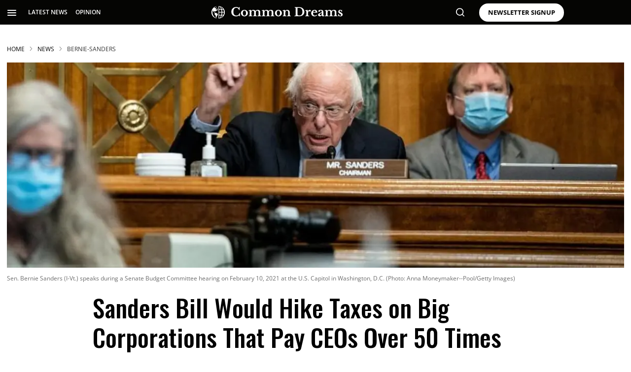

--- FILE ---
content_type: text/html; charset=utf-8
request_url: https://www.commondreams.org/news/2021/03/17/sanders-bill-would-hike-taxes-big-corporations-pay-ceos-over-50-times-more-median
body_size: 150466
content:
<!DOCTYPE html><!-- Powered by RebelMouse. https://www.rebelmouse.com --><html lang="en"><head prefix="og: https://ogp.me/ns# article: https://ogp.me/ns/article#"><script type="application/ld+json">{"@context":"https://schema.org","@type":"BreadcrumbList","itemListElement":[{"@type":"ListItem","id":"https://www.commondreams.org/","item":"https://www.commondreams.org/","name":"HOME","position":1},{"@type":"ListItem","id":"https://www.commondreams.org/news","item":"https://www.commondreams.org/news","name":"News","position":2},{"@type":"ListItem","id":"https://www.commondreams.org/tag/bernie-sanders","item":"https://www.commondreams.org/tag/bernie-sanders","name":"bernie-sanders","position":3}]}</script><script type="application/ld+json">{"@context":"https://schema.org","@graph":[{"@type":"NewsArticle","about":["bernie-sanders","corporate-power","inequality","politics","workers"],"articleBody":"Sen. Bernie Sanders of Vermont on Wednesday unveiled legislation that would hike taxes on large corporations that pay their CEOs over 50 times more than the median worker, an effort to combat the decades-long trend of skyrocketing inequality in the United States. Under the Tax Excessive CEO Pay Act (pdf), the \"corporate tax rate would increase by 0.5% for those companies reporting a [CEO-to-median-worker pay] ratio of 50 to 1, and grow to a rate of 5% for those companies reporting a ratio of 500 to 1 or higher,\" according to a summary of the proposal released by Sanders' office. \"It a time of massive income and wealth inequality, the American people are demanding that large, profitable corporations pay their fair share of taxes and treat their employees with the dignity and respect they deserve.\" --Sen. Bernie Sanders \"The bill also requires the Treasury Department to issue regulations to prevent tax avoidance, including against companies that increase the use of contractors rather than employees,\" the summary notes. \"Pay-ratio data for privately held corporations would also be made public, just as publicly held corporations are required to make public under current law.\" In a statement, Sanders warned that the United States is \"moving toward an oligarchic form of society where the very rich are doing phenomenally well, and working families are struggling in a way that we have not seen since the Great Depression\" due to the coronavirus pandemic and resulting economic crisis. \"At a time of massive income and wealth inequality,\" Sanders said, \"the American people are demanding that large, profitable corporations pay their fair share of taxes and treat their employees with the dignity and respect they deserve. That is what this legislation will begin to do.\" The Vermont senator's new legislation--co-sponsored in the Senate by Sens. Elizabeth Warren (D-Mass.), Ed Markey (D-Mass.), and Chris Van Hollen (D-Md.)--came as he presided over budget committee hearing Wednesday that will focus primarily on wealth and income inequality. Amazon CEO Jeff Bezos, the wealthiest person on the planet, declined Sanders' invitation to attend the hearing, which also featured testimony from an Amazon employee who works at the Bessemer, Alabama fulfillment center that's currently in the middle of a closely watched and potentially groundbreaking union drive. \"I intend to talk about the most important issues facing working families,\" Sanders told the Wall Street Journal ahead of the hearing. \"Right now, I happen to believe that this country is on its way to an oligarchy.\" According to Sanders' office, the new legislation would bring the federal government around $150 billion in revenue over a decade if current corporate pay patterns continue. Sanders' team noted that if the bill had been in effect last year: Walmart would have paid up to $854.9 million more in taxes; Home Depot would have paid up to $550.8 million more in taxes; JPMorgan Chase would have paid up to $172.8 million more in taxes; Nike would have paid up to $147.7 million more in taxes. McDonald's would have paid up to $69.5 million more in taxes; and American Airlines would have paid up to $22.6 million more in taxes. \"Corporate executives have padded their pockets with hefty paychecks and over-the-top compensation packages, while American workers, who helped generate record corporate profits, have hardly seen their wages budge,\" Warren said in a statement Wednesday. \"We need to take dramatic steps to address wealth inequality in this country and discouraging massive executive payouts is a good place to start.\" [twitter_embed https://twitter.com/GunnelsWarren/statuses/1372141548520026114 text=\"\\u201cUnder Bernie's new bill:\\n\\nWalmart, which pays its CEO nearly 1,000 times more than its average worker, would pay up to $855 million more in taxes.\\n\\nCVS, which pays its CEO 790 times more than its average worker would pay up to $450 million more in taxes. https://t.co/GfgulI1by0\\u201d\" name=\"Warren Gunnels\" screen_name=\"GunnelsWarren\" id=\"1372141548520026114\" created_ts=1615979012 iframe_id=\"twitter-embed-1372141548520026114\" expand=1 embed_desktop_width=550 embed_desktop_height=809 embed_mobile_width=375 embed_mobile_height=719] In a research report published last August, the Economic Policy Institute (EPI) showed that top CEOs in the U.S. earned 320 times as much as the typical worker in 2019. Between 1978 and 2019, EPI found, CEO pay soared by 1,167% while typical worker pay grew by just 13.7%. Rep. Barbara Lee (D-Calif.), a co-sponsor of companion legislation in the House, said Wednesday that it is \"unjust and unacceptable that for decades, billions of dollars have gone to those at the top while workers' wages, especially for workers of color, have remained stagnant.\" \"As millions of families struggle to keep food on the table during a global pandemic and economic crisis, it is more important than ever that we close the CEO-worker pay gap and ensure that companies pay their workers the wages they deserve,\" Lee added. \"I'm proud to partner with Sen. Sanders to reintroduce the Tax Excessive CEO Pay Act to make ultra-wealthy CEOs pay their fair share.\"","author":{"@type":"Person","description":"Jake Johnson is a senior editor and staff writer for Common Dreams.","identifier":"25376941","image":{"@type":"ImageObject","url":"https://www.commondreams.org/media-library/eyJhbGciOiJIUzI1NiIsInR5cCI6IkpXVCJ9.eyJpbWFnZSI6Imh0dHBzOi8vYXNzZXRzLnJibC5tcy8zMTk4MzYxMy9vcmlnaW4uanBnIiwiZXhwaXJlc19hdCI6MTc3NjYyODI3OH0.ZTMXb_5C6fm9J4Q3CQex3qpRBSilW09aTTTDAh32bf8/image.jpg?width=210"},"name":"jake-johnson","url":"https://www.commondreams.org/author/jake-johnson"},"dateModified":"2024-07-17T15:49:12Z","datePublished":"2021-03-17T04:00:00Z","description":"&#34;Walmart, which pays its CEO nearly 1,000 times more than its average worker, would pay up to $855 million more in taxes.&#34;","headline":"Sanders Bill Would Hike Taxes on Big Corporations That Pay CEOs Over 50 Times More Than Median Worker","image":{"@type":"ImageObject","height":"600","representativeOfPage":"True","url":"https://www.commondreams.org/media-library/sen-bernie-sanders-i-vt-speaks-during-a-senate-budget-committee-hearing-on-february-10-2021-at-the-u-s-capitol-in-washingt.jpg?id=32141163&amp;width=1200&amp;height=600&amp;coordinates=0%2C24%2C0%2C0","width":"1200"},"isAccessibleForFree":"True","mainEntityOfPage":"https://www.commondreams.org/news/2021/03/17/sanders-bill-would-hike-taxes-big-corporations-pay-ceos-over-50-times-more-median","publisher":{"@id":"https://www.commondreams.org/","@type":"Organization","logo":{"@type":"ImageObject","height":"511","url":"https://assets.rbl.ms/32373543/origin.png","width":"1501"},"name":"Common Dreams","sameAs":["https://en.wikipedia.org/wiki/Common_Dreams","https://www.facebook.com/commondreams.org","https://twitter.com/commondreams"],"url":"https://www.commondreams.org/"},"speakable":{"@type":"SpeakableSpecification","cssSelector":["h1",".widget__subheadline",".social-author",".body-description"]}},{"@id":"https://www.commondreams.org/","@type":"Organization","address":{"@type":"PostalAddress","addressCountry":"USA","addressLocality":"Portland","addressRegion":"Maine","postalCode":"04112","streetAddress":"PO Box 443"},"alternateName":"CommonDreams.org","contactPoint":{"@type":"ContactPoint","availableLanguage":"English","email":"info@commondreams.org","telephone":"+1-207-775-0488","url":"https://www.commondreams.org"},"ethicsPolicy":"https://www.commondreams.org/ethics-policy","logo":{"@type":"ImageObject","height":"511","representativeOfPage":"True","url":"https://assets.rbl.ms/32373543/origin.png","width":"1501"},"name":"Common Dreams","nonprofitStatus":"Nonprofit501c3","publishingPrinciples":"https://www.commondreams.org/publishing-principles","sameAs":["https://en.wikipedia.org/wiki/Common_Dreams","https://www.loc.gov/item/lcwaN0010146/","https://www.facebook.com/commondreams.org","https://twitter.com/commondreams","https://www.instagram.com/commondreams/"],"telephone":"207-775-0488","url":"https://www.commondreams.org/"}]}</script><script type="application/ld+json">



</script><script type="application/ld+json">



</script><meta charset="utf-8"/><link rel="preload" as="font" href="https://fonts.gstatic.com/s/opensans/v34/memvYaGs126MiZpBA-UvWbX2vVnXBbObj2OVTS-muw.woff2" type="font/woff2" crossorigin=""/><link rel="preload" as="font" href="https://fonts.gstatic.com/s/lora/v26/0QIvMX1D_JOuMwr7Iw.woff2" type="font/woff2" crossorigin=""/><link rel="preload" as="font" href="https://fonts.gstatic.com/s/oswald/v49/TK3IWkUHHAIjg75cFRf3bXL8LICs1_Fv40pKlN4NNSeSASz7FmlWHYg.woff2" type="font/woff2" crossorigin=""/><link rel="preload" as="font" href="https://fonts.gstatic.com/s/oswald/v53/TK3_WkUHHAIjg75cFRf3bXL8LICs1y9osUZiZSSUhiCXAA.woff2" type="font/woff2" crossorigin=""/><link rel="preload" as="font" href="https://fonts.gstatic.com/s/roboto/v30/KFOmCnqEu92Fr1Mu4mxK.woff2" type="font/woff2" crossorigin=""/><meta name="robots" content="max-image-preview:large"/><link rel="preload" imagesrcset="https://www.commondreams.org/media-library/sen-bernie-sanders-i-vt-speaks-during-a-senate-budget-committee-hearing-on-february-10-2021-at-the-u-s-capitol-in-washingt.jpg?id=32141163&width=1200&height=400&quality=70&coordinates=0%2C167%2C0%2C15 3x, https://www.commondreams.org/media-library/sen-bernie-sanders-i-vt-speaks-during-a-senate-budget-committee-hearing-on-february-10-2021-at-the-u-s-capitol-in-washingt.jpg?id=32141163&width=1200&height=400&quality=70&coordinates=0%2C167%2C0%2C15 2x, https://www.commondreams.org/media-library/sen-bernie-sanders-i-vt-speaks-during-a-senate-budget-committee-hearing-on-february-10-2021-at-the-u-s-capitol-in-washingt.jpg?id=32141163&width=1200&height=400&quality=70&coordinates=0%2C167%2C0%2C15 1x" as="image" fetchpriority="high"/><link rel="canonical" href="https://www.commondreams.org/news/2021/03/17/sanders-bill-would-hike-taxes-big-corporations-pay-ceos-over-50-times-more-median"/><meta property="fb:app_id" content="733420334434180"/><meta name="twitter:site" content="@commondreams"/><meta name="twitter:site:id" content="14296273"/><meta property="og:type" content="article"/><meta property="article:section" content="News"/><meta property="og:url" content="https://www.commondreams.org/news/2021/03/17/sanders-bill-would-hike-taxes-big-corporations-pay-ceos-over-50-times-more-median"/><meta property="og:site_name" content="Common Dreams"/><meta property="og:image" content="https://www.commondreams.org/media-library/sen-bernie-sanders-i-vt-speaks-during-a-senate-budget-committee-hearing-on-february-10-2021-at-the-u-s-capitol-in-washingt.jpg?id=32141163&width=1200&height=600&coordinates=0%2C24%2C0%2C0"/><meta property="og:image:width" content="1200"/><meta property="og:image:height" content="600"/><meta property="og:title" content="Sanders Bill Would Hike Taxes on Big Corporations That Pay CEOs Over 50 Times More Than Median Worker | Common Dreams"/><meta property="og:description" content="&quot;Walmart, which pays its CEO nearly 1,000 times more than its average worker, would pay up to $855 million more in taxes.&quot;"/><meta name="description" content="&quot;Walmart, which pays its CEO nearly 1,000 times more than its average worker, would pay up to $855 million more in taxes.&quot;"/><meta name="keywords" content="bernie-sanders, corporate-power, inequality, politics, workers"/><meta name="referrer" content="always"/><meta name="twitter:card" content="summary_large_image"/><meta name="twitter:image" content="https://www.commondreams.org/media-library/sen-bernie-sanders-i-vt-speaks-during-a-senate-budget-committee-hearing-on-february-10-2021-at-the-u-s-capitol-in-washingt.jpg?id=32141163&width=1200&height=600&coordinates=0%2C24%2C0%2C0"/><link rel="preconnect" href="https://assets.rebelmouse.io/" crossorigin="anonymous"/><link rel="preconnect" href="https://user-stats.rbl.ms/" crossorigin="anonymous"/><link rel="preconnect" href="https://pages-stats.rbl.ms/" crossorigin="anonymous"/><!--link rel="preload" href="https://static.rbl.ms/static/fonts/fontawesome/fontawesome-mini.woff" as="font" type="font/woff2" crossorigin--><script class="rm-i-script">window.REBELMOUSE_BOOTSTRAP_DATA = {"isUserLoggedIn": false, "site": {"id": 25320514, "isCommunitySite": false}, "runner": {"id": 25320514}, "post": {"id": 2658910614, "sections": [0, 580795169, 584139410, 582337673, 582336717, 580795166, 2288524761, 2288524884, 2288524813, 2288524812], "shareUrl": "https%3A%2F%2Fwww.commondreams.org%2Fnews%2F2021%2F03%2F17%2Fsanders-bill-would-hike-taxes-big-corporations-pay-ceos-over-50-times-more-median", "status": 0, "tags": ["bernie-sanders", "corporate-power", "inequality", "politics", "workers"]}, "path": "/news/2021/03/17/sanders-bill-would-hike-taxes-big-corporations-pay-ceos-over-50-times-more-median", "pathParams": {}, "resourceId": "pp_2658910614", "fbId": "733420334434180", "fbAppVersion": "v2.5", "clientGaId": "", "messageBusUri": "wss://messages.rebelmouse.io", "section": {"id": null}, "tag": {"slug": null, "isSection": false}, "fullBootstrapUrl": "/res/bootstrap/data.js?site_id=25320514\u0026resource_id=pp_2658910614\u0026path_params=%7B%7D\u0026override_device=desktop\u0026post_id=2658910614", "whitelabel_menu": {}, "useRiver": false, "engine": {"recaptchaSiteKey": null, "lazyLoadShortcodeImages": true, "backButtonGoToPage": true, "changeParticleUrlScroll": false, "countKeepReadingAsPageview": true, "defaultVideoPlayer": "", "theoPlayerLibraryLocation": "", "trackPageViewOnParticleUrlScroll": true, "webVitalsSampleRate": 100, "overrideDevicePixelRatio": null, "image_quality_level": 70, "sendEventsToCurrentDomain": false, "enableLoggedOutUserTracking": false, "useSmartLinks2": true, "enableRunnerCss": true}};
    </script><script class="rm-i-script">window.REBELMOUSE_BASE_ASSETS_URL = "https://www.commondreams.org/static/dist/social-ux/";
        window.REBELMOUSE_BASE_SSL_DOMAIN = "https://www.commondreams.org";
        window.REBELMOUSE_TASKS_QUEUE = [];
        window.REBELMOUSE_LOW_TASKS_QUEUE = [];
        window.REBELMOUSE_LOWEST_TASKS_QUEUE = [];
        window.REBELMOUSE_ACTIVE_TASKS_QUEUE = [];
        window.REBELMOUSE_STDLIB = {};
        window.RM_OVERRIDES = {};
        window.RM_AD_LOADER = [];
    </script><script src="https://www.commondreams.org/static/dist/social-ux/main.d2015c20bbd9ed04f008.bundle.mjs" class="rm-i-script" type="module" async="async" data-js-app="true" data-src-host="https://www.commondreams.org" data-src-file="main.mjs"></script><script src="https://www.commondreams.org/static/dist/social-ux/main.f1caed3aabe05ffeaf97.bundle.js" class="rm-i-script" nomodule="nomodule" defer="defer" data-js-app="true" data-src-host="https://www.commondreams.org" data-src-file="main.js"></script><script src="https://www.commondreams.org/static/dist/social-ux/runtime.85aab40d8d26672e95e5.bundle.mjs" class="rm-i-script" type="module" async="async" data-js-app="true" data-src-host="https://www.commondreams.org" data-src-file="runtime.mjs"></script><script src="https://www.commondreams.org/static/dist/social-ux/runtime.864d5f9953da26e3942c.bundle.js" class="rm-i-script" nomodule="nomodule" defer="defer" data-js-app="true" data-src-host="https://www.commondreams.org" data-src-file="runtime.js"></script><!-- we collected enough need to fix it first before turn in back on--><!--script src="//cdn.ravenjs.com/3.16.0/raven.min.js" crossorigin="anonymous"></script--><!--script type="text/javascript">
        Raven.config('https://6b64f5cc8af542cbb920e0238864390a@sentry.io/147999').install();
    </script--><script class="rm-i-script">
        if ('serviceWorker' in navigator) {
          window.addEventListener('load', function() {
            navigator.serviceWorker.register('/sw.js').then(function(registration) {
              console.log('ServiceWorker registration successful with scope: ', registration.scope);
            }, function(err) {
              console.log('ServiceWorker registration failed: ', err);
            });
          });
        } else {
          console.log('ServiceWorker not enabled');
        }
    </script><script class="rm-i-script">
        // fallback error prone google tag setup
        var googletag = googletag || {};
        googletag.cmd = googletag.cmd || [];
    </script><meta http-equiv="X-UA-Compatible" content="IE=edge"/><link rel="alternate" type="application/rss+xml" title="Common Dreams" href="/feeds/news.rss"/><meta name="viewport" content="width=device-width,initial-scale=1,minimum-scale=1.0"/><!-- TODO: move the default value from here --><title>Sanders Bill Would Hike Taxes on Big Corporations That Pay CEOs Over 50 Times More Than Median Worker | Common Dreams</title><style class="rm-i-styles">
        @layer tokens,themes,utilities,elements;.rm-embed-container{position:relative;}.rm-embed-container.rm-embed-instagram{max-width:540px;}.rm-embed-container.rm-embed-tiktok{max-width:572px;min-height:721px;}.rm-embed-container.rm-embed-tiktok blockquote,.rm-embed-twitter blockquote{all:revert;}.rm-embed-container.rm-embed-tiktok blockquote{margin-left:0;margin-right:0;position:relative;}.rm-embed-container.rm-embed-tiktok blockquote,.rm-embed-container.rm-embed-tiktok blockquote > iframe,.rm-embed-container.rm-embed-tiktok blockquote > section{width:100%;min-height:721px;display:block;}.rm-embed-container.rm-embed-tiktok blockquote > section{position:absolute;top:0;left:0;right:0;bottom:0;display:flex;align-items:center;justify-content:center;flex-direction:column;text-align:center;}.rm-embed-container.rm-embed-tiktok blockquote > section:before{content:"";display:block;width:100%;height:300px;border-radius:8px;}.rm-embed-container > .rm-embed,.rm-embed-container > .rm-embed-holder{position:absolute;top:0;left:0;}.rm-embed-holder{display:block;height:100%;width:100%;display:flex;align-items:center;}.rm-embed-container > .rm-embed-spacer{display:block;}.rm-embed-twitter{max-width:550px;margin-top:10px;margin-bottom:10px;}.rm-embed-twitter blockquote{position:relative;height:100%;width:100%;flex-direction:column;display:flex;align-items:center;justify-content:center;flex-direction:column;text-align:center;}.rm-embed-twitter:not(.rm-off) .twitter-tweet{margin:0 !important;}.logo__image,.image-element__img,.rm-lazyloadable-image{max-width:100%;height:auto;}.logo__image,.image-element__img{width:auto;}@media (max-width:768px){.rm-embed-spacer.rm-embed-spacer-desktop{display:none;}}@media (min-width:768px){.rm-embed-spacer.rm-embed-spacer-mobile{display:none;}}.rm-component{display:contents !important;}.widget__head .rm-lazyloadable-image{width:100%;}.crop-16x9{padding-bottom:56.25%;}.crop-3x2{padding-bottom:66.6666%;}.crop-2x1{padding-bottom:50%;}.crop-1x2{padding-bottom:200%;}.crop-3x1{padding-bottom:33.3333%;}.crop-1x1{padding-bottom:100%;}.rm-crop-16x9 > .widget__img--tag,.rm-crop-16x9 > div:not(.rm-crop-spacer),.rm-crop-3x2 > .widget__img--tag,.rm-crop-3x2 > div:not(.rm-crop-spacer),.rm-crop-2x1 > .widget__img--tag,.rm-crop-2x1 > div:not(.rm-crop-spacer),.rm-crop-1x2 > .widget__img--tag,.rm-crop-1x2 > div:not(.rm-crop-spacer),.rm-crop-3x1 > .widget__img--tag,.rm-crop-3x1 > div:not(.rm-crop-spacer),.rm-crop-1x1 > .widget__img--tag,.rm-crop-1x1 > div:not(.rm-crop-spacer),.rm-crop-custom > .widget__img--tag,.rm-crop-custom > div:not(.rm-crop-spacer){position:absolute;top:0;left:0;bottom:0;right:0;height:100%;width:100%;object-fit:contain;}.rm-crop-16x9 > .rm-crop-spacer,.rm-crop-3x2 > .rm-crop-spacer,.rm-crop-2x1 > .rm-crop-spacer,.rm-crop-1x2 > .rm-crop-spacer,.rm-crop-3x1 > .rm-crop-spacer,.rm-crop-1x1 > .rm-crop-spacer,.rm-crop-custom > .rm-crop-spacer{display:block;}.rm-crop-16x9 > .rm-crop-spacer{padding-bottom:56.25%;}.rm-crop-3x2 > .rm-crop-spacer{padding-bottom:66.6666%;}.rm-crop-2x1 > .rm-crop-spacer{padding-bottom:50%;}.rm-crop-1x2 > .rm-crop-spacer{padding-bottom:200%;}.rm-crop-3x1 > .rm-crop-spacer{padding-bottom:33.3333%;}.rm-crop-1x1 > .rm-crop-spacer{padding-bottom:100%;}article,aside,details,figcaption,figure,footer,header,hgroup,nav,section{display:block;}audio,canvas,video{display:inline-block;}audio:not([controls]){display:none;}[hidden]{display:none;}html{font-size:100%;-webkit-text-size-adjust:100%;-ms-text-size-adjust:100%;}body{margin:0;font-size:1em;line-height:1.4;}body,button,input,select,textarea{font-family:Tahoma,sans-serif;color:#5A5858;}::-moz-selection{background:#145A7C;color:#fff;text-shadow:none;}::selection{background:#145A7C;color:#fff;text-shadow:none;}:focus{outline:5px auto #2684b1;}a:hover,a:active{outline:0;}abbr[title]{border-bottom:1px dotted;}b,strong{font-weight:bold;}blockquote{margin:1em 40px;}dfn{font-style:italic;}hr{display:block;height:1px;border:0;border-top:1px solid #ccc;margin:1em 0;padding:0;}ins{background:#ff9;color:#000;text-decoration:none;}mark{background:#ff0;color:#000;font-style:italic;font-weight:bold;}pre,code,kbd,samp{font-family:monospace,serif;_font-family:'courier new',monospace;font-size:1em;}pre{white-space:pre;white-space:pre-wrap;word-wrap:break-word;}q{quotes:none;}q:before,q:after{content:"";content:none;}small{font-size:85%;}sub,sup{font-size:75%;line-height:0;position:relative;vertical-align:baseline;}sup{top:-0.5em;}sub{bottom:-0.25em;}ul,ol{margin:1em 0;padding:0 0 0 40px;}dd{margin:0 0 0 40px;}nav ul,nav ol{list-style:none;list-style-image:none;margin:0;padding:0;}img{border:0;-ms-interpolation-mode:bicubic;vertical-align:middle;}svg:not(:root){overflow:hidden;}figure{margin:0;}form{margin:0;}fieldset{border:0;margin:0;padding:0;}label{cursor:pointer;}legend{border:0;padding:0;}button,input{line-height:normal;}button,input[type="button"],input[type="reset"],input[type="submit"]{cursor:pointer;-webkit-appearance:button;}input[type="checkbox"],input[type="radio"]{box-sizing:border-box;padding:0;}input[type="search"]{-webkit-appearance:textfield;box-sizing:content-box;}input[type="search"]::-webkit-search-decoration{-webkit-appearance:none;}button::-moz-focus-inner,input::-moz-focus-inner{border:0;padding:0;}textarea{overflow:auto;vertical-align:top;resize:vertical;}input:invalid,textarea:invalid{background-color:#fccfcc;}table{border-collapse:collapse;border-spacing:0;}td{vertical-align:top;}.ir{display:block;border:0;text-indent:-999em;overflow:hidden;background-color:transparent;background-repeat:no-repeat;text-align:left;direction:ltr;}.ir br{display:none;}.hidden{display:none !important;visibility:hidden;}.visuallyhidden{border:0;clip:rect(0 0 0 0);height:1px;margin:-1px;overflow:hidden;padding:0;position:absolute;width:1px;}.visuallyhidden.focusable:active,.visuallyhidden.focusable:focus{clip:auto;height:auto;margin:0;overflow:visible;position:static;width:auto;}.invisible{visibility:hidden;}.clearfix:before,.clearfix:after{content:"";display:table;}.clearfix:after{clear:both;}.clearfix{zoom:1;}.zindex20{z-index:20;}.zindex30{z-index:30;}.zindex40{z-index:40;}.zindex50{z-index:50;}html{font-size:10px;font-family:"Open Sans",sans-serif;line-height:1.4;color:rgba(51, 51, 51, 1);font-weight:normal;}body,button,input,select,textarea{font-family:"Open Sans",sans-serif;color:rgba(51, 51, 51, 1);}.col,body{font-size:1.6rem;line-height:1.4;}a{color:black;text-decoration:none;}a:hover{color:#757575;text-decoration:none;}.with-primary-color{color:black;}.with-primary-color:hover{color:#757575;}.js-tab,.js-keep-reading,.js-toggle{cursor:pointer;}.noselect{-webkit-touch-callout:none;-webkit-user-select:none;-khtml-user-select:none;-moz-user-select:none;-ms-user-select:none;user-select:none;}.tabs__tab{display:inline-block;padding:10px;}.tabs__tab-content{display:none;}.tabs__tab-content.active{display:block;}button:focus,input[type="text"],input[type="email"]{outline:0;}audio,canvas,iframe,img,svg,video{vertical-align:middle;max-width:100%;}textarea{resize:vertical;}.main{background-color:transparent;position:relative;overflow:hidden;}.valign-wrapper{display:-webkit-flex;display:-ms-flexbox;display:flex;-webkit-align-items:center;-ms-flex-align:center;align-items:center;}.valign-wrapper .valign{display:block;}#notification{position:fixed;}.article-module__controls-placeholder{position:absolute;}.display-block{display:block;}.cover-all{position:absolute;width:100%;height:100%;}.full-width{width:100%;}.fa{font-family:FontAwesome,"fontawesome-mini" !important;}.fa.fa-instagram{font-size:1.15em;}.fa-googleplus:before{content:"\f0d5";}.post-partial,.overflow-visible{overflow:visible !important;}.attribute-data{margin:0 10px 10px 0;padding:5px 10px;background-color:black;color:white;border-radius:3px;margin-bottom:10px;display:inline-block;}.attribute-data[value=""]{display:none;}.badge{display:inline-block;overflow:hidden;}.badge-image{border-radius:100%;}.js-expandable.expanded .js-expand,.js-expandable:not(.expanded) .js-contract{display:none;}.js-scroll-trigger{display:block;width:100%;}.sticky-target:not(.legacy){position:fixed;opacity:0;top:0;will-change:transform;transform:translate3d(0px,0px,0px);}.sticky-target.legacy{position:relative;}.sticky-target.legacy.sticky-active{position:fixed;}.color-inherit:hover,.color-inherit{color:inherit;}.js-appear-on-expand{transition:all 350ms;height:0;overflow:hidden;opacity:0;}.content-container{display:none;}.expanded .content-container{display:block;}.expanded .js-appear-on-expand{opacity:1;height:auto;}.logged-out-user .js-appear-on-expand{height:0;opacity:0;}.h1,.h2{margin:0;padding:0;font-size:1em;font-weight:normal;}.lazyload-placeholder{display:none;position:absolute;text-align:center;background:rgba(0,0,0,0.1);top:0;bottom:0;left:0;right:0;}div[runner-lazy-loading] .lazyload-placeholder,iframe[runner-lazy-loading] + .lazyload-placeholder{display:block;}.abs-pos-center{position:absolute;top:0;bottom:0;left:0;right:0;margin:auto;}.relative{position:relative;}.runner-spinner{position:absolute;top:0;bottom:0;left:0;right:0;margin:auto;width:50px;}.runner-spinner:before{content:"";display:block;padding-top:100%;}.rm-non-critical-loaded .runner-spinner-circular{animation:rotate 2s linear infinite;height:100%;transform-origin:center center;width:100%;position:absolute;top:0;bottom:0;left:0;right:0;margin:auto;}.position-relative{position:relative;}.collection-button{display:inline-block;}.rm-non-critical-loaded .runner-spinner-path{stroke-dasharray:1,200;stroke-dashoffset:0;animation:dash 1.5s ease-in-out infinite,color 6s ease-in-out infinite;stroke-linecap:round;}.pagination-container .pagination-wrapper{display:flex;align-items:center;}.pagination-container .pagination-wrapper a{color:rgba(59,141,242,1);margin:0 5px;}@keyframes rotate{100%{transform:rotate(360deg);}}@keyframes dash{0%{stroke-dasharray:1,200;stroke-dashoffset:0;}50%{stroke-dasharray:89,200;stroke-dashoffset:-35px;}100%{stroke-dasharray:89,200;stroke-dashoffset:-124px;}}@keyframes color{100%,0%{stroke:rgba(255,255,255,1);}40%{stroke:rgba(255,255,255,0.6);}66%{stroke:rgba(255,255,255,0.9);}80%,90%{stroke:rgba(255,255,255,0.7);}}.js-section-loader-feature-container > .slick-list > .slick-track > .slick-slide:not(.slick-active){height:0;visibility:hidden;}.rebellt-item-media-container .instagram-media{margin-left:auto !important;margin-right:auto !important;}.js-hidden-panel{position:fixed;top:0;left:0;right:0;transition:all 300ms;z-index:10;}.js-hidden-panel.active{transform:translate3d(0,-100%,0);}.content{margin-left:auto;margin-right:auto;max-width:1100px;width:90%;}.ad-tag{text-align:center;}.ad-tag__inner{display:inline-block;}.content .ad-tag{margin-left:-5%;margin-right:-5%;}@media (min-width:768px){.content .ad-tag{margin-left:auto;margin-right:auto;}}.user-prefs{display:none;}.no-mb:not(:last-child){margin-bottom:0;}.no-mt:not(:first-child){margin-top:0;}.sm-mt-0:not(:empty):before,.sm-mt-1:not(:empty):before,.sm-mt-2:not(:empty):before,.sm-mb-0:not(:empty):after,.sm-mb-1:not(:empty):after,.sm-mb-2:not(:empty):after,.md-mt-0:not(:empty):before,.md-mt-1:not(:empty):before,.md-mt-2:not(:empty):before,.md-mb-0:not(:empty):after,.md-mb-1:not(:empty):after,.md-mb-2:not(:empty):after,.lg-mt-0:not(:empty):before,.lg-mt-1:not(:empty):before,.lg-mt-2:not(:empty):before,.lg-mb-0:not(:empty):after,.lg-mb-1:not(:empty):after,.lg-mb-2:not(:empty):after{content:'';display:block;overflow:hidden;}.sm-mt-0:not(:empty):before{margin-bottom:0;}.sm-mt-0 > *{margin-top:0;}.sm-mt-1:not(:empty):before{margin-bottom:-10px;}.sm-mt-1 > *{margin-top:10px;}.sm-mt-2:not(:empty):before{margin-bottom:-20px;}.sm-mt-2 > *{margin-top:20px;}.sm-mb-0:not(:empty):after{margin-top:0;}.sm-mb-0 > *{margin-bottom:0;}.sm-mb-1:not(:empty):after{margin-top:-10px;}.sm-mb-1 > *{margin-bottom:10px;}.sm-mb-2:not(:empty):after{margin-top:-20px;}.sm-mb-2 > *{margin-bottom:20px;}@media (min-width:768px){.md-mt-0:not(:empty):before{margin-bottom:0;}.md-mt-0 > *{margin-top:0;}.md-mt-1:not(:empty):before{margin-bottom:-10px;}.md-mt-1 > *{margin-top:10px;}.md-mt-2:not(:empty):before{margin-bottom:-20px;}.md-mt-2 > *{margin-top:20px;}.md-mb-0:not(:empty):after{margin-top:0;}.md-mb-0 > *{margin-bottom:0;}.md-mb-1:not(:empty):after{margin-top:-10px;}.md-mb-1 > *{margin-bottom:10px;}.md-mb-2:not(:empty):after{margin-top:-20px;}.md-mb-2 > *{margin-bottom:20px;}}@media (min-width:1024px){.lg-mt-0:not(:empty):before{margin-bottom:0;}.lg-mt-0 > *{margin-top:0;}.lg-mt-1:not(:empty):before{margin-bottom:-10px;}.lg-mt-1 > *{margin-top:10px;}.lg-mt-2:not(:empty):before{margin-bottom:-20px;}.lg-mt-2 > *{margin-top:20px;}.lg-mb-0:not(:empty):after{margin-top:0;}.lg-mb-0 > *{margin-bottom:0;}.lg-mb-1:not(:empty):after{margin-top:-10px;}.lg-mb-1 > *{margin-bottom:10px;}.lg-mb-2:not(:empty):after{margin-top:-20px;}.lg-mb-2 > *{margin-bottom:20px;}}.sm-cp-0{padding:0;}.sm-cp-1{padding:10px;}.sm-cp-2{padding:20px;}@media (min-width:768px){.md-cp-0{padding:0;}.md-cp-1{padding:10px;}.md-cp-2{padding:20px;}}@media (min-width:1024px){.lg-cp-0{padding:0;}.lg-cp-1{padding:10px;}.lg-cp-2{padding:20px;}}.mb-2 > *{margin-bottom:20px;}.mb-2 > :last-child{margin-bottom:0;}.v-sep > *{margin-bottom:20px;}@media (min-width:768px){.v-sep > *{margin-bottom:40px;}}.v-sep > *:last-child{margin-bottom:0;}@media only screen and (max-width:767px){.hide-mobile{display:none !important;}}@media only screen and (max-width:1023px){.hide-tablet-and-mobile{display:none !important;}}@media only screen and (min-width:768px){.hide-tablet-and-desktop{display:none !important;}}@media only screen and (min-width:768px) and (max-width:1023px){.hide-tablet{display:none !important;}}@media only screen and (min-width:1024px){.hide-desktop{display:none !important;}}.row.px10{margin-left:-10px;margin-right:-10px;}.row.px10 > .col{padding-left:10px;padding-right:10px;}.row.px20{margin-left:-20px;margin-right:-20px;}.row.px20 > .col{padding-left:20px;padding-right:20px;}.row{margin-left:auto;margin-right:auto;overflow:hidden;}.row:after{content:'';display:table;clear:both;}.row:not(:empty){margin-bottom:-20px;}.col{margin-bottom:20px;}@media (min-width:768px){.col{margin-bottom:40px;}.row:not(:empty){margin-bottom:-40px;}}.row .col{float:left;box-sizing:border-box;}.row .col.pull-right{float:right;}.row .col.s1{width:8.3333333333%;}.row .col.s2{width:16.6666666667%;}.row .col.s3{width:25%;}.row .col.s4{width:33.3333333333%;}.row .col.s5{width:41.6666666667%;}.row .col.s6{width:50%;}.row .col.s7{width:58.3333333333%;}.row .col.s8{width:66.6666666667%;}.row .col.s9{width:75%;}.row .col.s10{width:83.3333333333%;}.row .col.s11{width:91.6666666667%;}.row .col.s12{width:100%;}@media only screen and (min-width:768px){.row .col.m1{width:8.3333333333%;}.row .col.m2{width:16.6666666667%;}.row .col.m3{width:25%;}.row .col.m4{width:33.3333333333%;}.row .col.m5{width:41.6666666667%;}.row .col.m6{width:50%;}.row .col.m7{width:58.3333333333%;}.row .col.m8{width:66.6666666667%;}.row .col.m9{width:75%;}.row .col.m10{width:83.3333333333%;}.row .col.m11{width:91.6666666667%;}.row .col.m12{width:100%;}}@media only screen and (min-width:1024px){.row .col.l1{width:8.3333333333%;}.row .col.l2{width:16.6666666667%;}.row .col.l3{width:25%;}.row .col.l4{width:33.3333333333%;}.row .col.l5{width:41.6666666667%;}.row .col.l6{width:50%;}.row .col.l7{width:58.3333333333%;}.row .col.l8{width:66.6666666667%;}.row .col.l9{width:75%;}.row .col.l10{width:83.3333333333%;}.row .col.l11{width:91.6666666667%;}.row .col.l12{width:100%;}}.widget{position:relative;box-sizing:border-box;}.widget:hover .widget__headline a{color:#757575;}.widget__headline{font-family:"Open Sans",sans-serif;color:rgba(51, 51, 51, 1);cursor:pointer;}.widget__headline-text{font-family:inherit;color:inherit;word-break:break-word;}.widget__section-text{display:block;}.image,.widget__image{background-position:center;background-repeat:no-repeat;background-size:cover;display:block;z-index:0;}.widget__play{position:absolute;width:100%;height:100%;text-align:center;}.rm-widget-image-holder{position:relative;}.rm-video-holder{position:absolute;width:100%;height:100%;top:0;left:0;}.rm-zindex-hidden{display:none;z-index:-1;}.rm-widget-image-holder .widget__play{top:0;left:0;}.image.no-image{background-color:#e4e4e4;}.widget__video{position:relative;}.widget__video .rm-scrop-spacer{padding-bottom:56.25%;}.widget__video.rm-video-tiktok{max-width:605px;}.widget__video video,.widget__video iframe{position:absolute;top:0;left:0;height:100%;}.widget__product-vendor{font-size:1.5em;line-height:1.5;margin:25px 0;}.widget__product-buy-link{margin:15px 0;}.widget__product-buy-link-btn{background-color:#000;color:#fff;display:inline-block;font-size:1.6rem;line-height:1em;padding:1.25rem;font-weight:700;}.widget__product-buy-btn:hover{color:#fff;}.widget__product-price{font-size:1.5em;line-height:1.5;margin:25px 0;}.widget__product-compare-at-price{text-decoration:line-through;}.rebellt-item.is--mobile,.rebellt-item.is--tablet{margin-bottom:0.85em;}.rebellt-item.show_columns_on_mobile.col2,.rebellt-item.show_columns_on_mobile.col3{display:inline-block;vertical-align:top;}.rebellt-item.show_columns_on_mobile.col2{width:48%;}.rebellt-item.show_columns_on_mobile.col3{width:32%;}@media only screen and (min-width:768px){.rebellt-item.col2:not(.show_columns_on_mobile),.rebellt-item.col3:not(.show_columns_on_mobile){display:inline-block;vertical-align:top;}.rebellt-item.col2:not(.show_columns_on_mobile){width:48%;}.rebellt-item.col3:not(.show_columns_on_mobile){width:32%;}}.rebellt-item.parallax{background-size:cover;background-attachment:fixed;position:relative;left:calc(-50vw + 50%);width:100vw;min-height:100vh;padding:0 20%;box-sizing:border-box;max-width:inherit;text-align:center;z-index:3;}.rebellt-item.parallax.is--mobile{background-position:center;margin-bottom:0;padding:0 15%;}.rebellt-item.parallax.has-description:before,.rebellt-item.parallax.has-description:after{content:"";display:block;padding-bottom:100%;}.rebellt-item.parallax.has-description.is--mobile:before,.rebellt-item.parallax.has-description.is--mobile:after{padding-bottom:90vh;}.rebellt-item.parallax h3,.rebellt-item.parallax p{color:white;text-shadow:1px 0 #000;}.rebellt-item.parallax.is--mobile p{font-size:18px;font-weight:400;}.rebellt-ecommerce h3{font-size:1.8em;margin-bottom:15px;}.rebellt-ecommerce--vendor{font-size:1.5em;line-height:1.5;margin:25px 0;}.rebellt-ecommerce--price{font-size:1.5em;line-height:1.5;margin:25px 0;}.rebellt-ecommerce--compare-at-price{text-decoration:line-through;}.rebellt-ecommerce--buy{margin:15px 0;}.rebellt-ecommerce--btn{background-color:#000;color:#fff;display:inline-block;font-size:1.6rem;line-height:1em;padding:1.25rem;font-weight:700;}.rebellt-ecommerce--btn:hover{color:#fff;}.rebelbar.skin-simple{height:50px;line-height:50px;color:rgba(51, 51, 51, 1);font-size:1.2rem;border-left:none;border-right:none;background-color:#fff;}.rebelbar.skin-simple .rebelbar__inner{position:relative;height:100%;margin:0 auto;padding:0 20px;max-width:1300px;}.rebelbar.skin-simple .logo{float:left;}.rebelbar.skin-simple .logo__image{max-height:50px;max-width:190px;}.rebelbar--fake.skin-simple{position:relative;border-color:#fff;}.rebelbar--fixed.skin-simple{position:absolute;width:100%;z-index:3;}.with-fixed-header .rebelbar--fixed.skin-simple{position:fixed;top:0;}.rebelbar.skin-simple .rebelbar__menu-toggle{position:relative;cursor:pointer;float:left;text-align:center;font-size:0;width:50px;margin-left:-15px;height:100%;color:rgba(51, 51, 51, 1);}.rebelbar.skin-simple i{vertical-align:middle;display:inline-block;font-size:20px;}.rebelbar.skin-simple .rebelbar__menu-toggle:hover{color:#757575;}.rebelbar.skin-simple .rebelbar__section-links{display:none;padding:0 100px 0 40px;overflow:hidden;height:100%;}.rebelbar.skin-simple .rebelbar__section-list{margin:0 -15px;height:100%;}.rebelbar.skin-simple .rebelbar__section-links li{display:inline-block;padding:0 15px;text-align:left;}.rebelbar.skin-simple .rebelbar__section-link{color:rgba(51, 51, 51, 1);display:block;font-size:1.8rem;font-weight:400;text-decoration:none;}.rebelbar.skin-simple .rebelbar__section-link:hover{color:#757575;}.rebelbar.skin-simple .rebelbar__sharebar.sharebar{display:none;}.rebelbar.skin-simple .rebelbar__section-list.js--active .rebelbar__more-sections-button{visibility:visible;}.rebelbar.skin-simple .rebelbar__more-sections-button{cursor:pointer;visibility:hidden;}.rebelbar.skin-simple #rebelbar__more-sections{visibility:hidden;position:fixed;line-height:70px;left:0;width:100%;background-color:#1f1f1f;}.rebelbar.skin-simple #rebelbar__more-sections a{color:white;}.rebelbar.skin-simple #rebelbar__more-sections.opened{visibility:visible;}@media only screen and (min-width:768px){.rebelbar.skin-simple .rebelbar__menu-toggle{margin-right:15px;}.rebelbar.skin-simple{height:100px;line-height:100px;font-weight:700;}.rebelbar.skin-simple .logo__image{max-width:350px;max-height:100px;}.rebelbar.skin-simple .rebelbar__inner{padding:0 40px;}.rebelbar.skin-simple .rebelbar__sharebar.sharebar{float:left;margin-top:20px;margin-bottom:20px;padding-left:40px;}}@media (min-width:960px){.rebelbar.skin-simple .rebelbar__section-links{display:block;}.with-floating-shares .rebelbar.skin-simple .search-form{display:none;}.with-floating-shares .rebelbar.skin-simple .rebelbar__sharebar.sharebar{display:block;}.with-floating-shares .rebelbar.skin-simple .rebelbar__section-links{display:none;}}.menu-global{display:none;width:100%;position:fixed;z-index:3;color:white;background-color:#1a1a1a;height:100%;font-size:1.8rem;overflow-y:auto;overflow-x:hidden;line-height:1.6em;}@media (min-width:768px){.menu-global{display:block;max-width:320px;top:0;-webkit-transform:translate(-320px,0);transform:translate(-320px,0);transform:translate3d(-320px,0,0);}.menu-global,.all-content-wrapper{transition:transform .2s cubic-bezier(.2,.3,.25,.9);}}.menu-overlay{position:fixed;top:-100%;left:0;height:0;width:100%;cursor:pointer;visibility:hidden;opacity:0;transition:opacity 200ms;}.menu-opened .menu-overlay{visibility:visible;height:100%;z-index:1;opacity:1;top:0;}@media only screen and (min-width:768px){.menu-opened .menu-overlay{z-index:10;background:rgba(255,255,255,.6);}}@media (min-width:960px){.logged-out-user .rebelbar.skin-simple .menu-overlay{display:none;}}@media (min-width:600px){.rm-resized-container-5{width:5%;}.rm-resized-container-10{width:10%;}.rm-resized-container-15{width:15%;}.rm-resized-container-20{width:20%;}.rm-resized-container-25{width:25%;}.rm-resized-container-30{width:30%;}.rm-resized-container-35{width:35%;}.rm-resized-container-40{width:40%;}.rm-resized-container-45{width:45%;}.rm-resized-container-50{width:50%;}.rm-resized-container-55{width:55%;}.rm-resized-container-60{width:60%;}.rm-resized-container-65{width:65%;}.rm-resized-container-70{width:70%;}.rm-resized-container-75{width:75%;}.rm-resized-container-80{width:80%;}.rm-resized-container-85{width:85%;}.rm-resized-container-90{width:90%;}.rm-resized-container-95{width:95%;}.rm-resized-container-100{width:100%;}}.sharebar{margin:0 -4px;padding:0;font-size:0;line-height:0;}.sharebar a{color:#fff;}.sharebar a:hover{text-decoration:none;color:#fff;}.sharebar .share,.sharebar .share-plus{display:inline-block;margin:0 4px;font-size:14px;font-weight:400;padding:0 10px;width:20px;min-width:20px;height:40px;line-height:38px;text-align:center;vertical-align:middle;border-radius:2px;}.sharebar .share-plus i,.sharebar .share i{display:inline-block;vertical-align:middle;}.sharebar .hide-button{display:none;}.sharebar.enable-panel .hide-button{display:inline-block;}.sharebar.enable-panel .share-plus{display:none;}.sharebar.with-first-button-caption:not(.enable-panel) .share:first-child{width:68px;}.sharebar.with-first-button-caption:not(.enable-panel) .share:first-child:after{content:'Share';padding-left:5px;vertical-align:middle;}.sharebar--fixed{display:none;position:fixed;bottom:0;z-index:1;text-align:center;width:100%;left:0;margin:20px auto;}.with-floating-shares .sharebar--fixed{display:block;}.sharebar.fly_shared:not(.enable-panel) .share:nth-child(5){display:none;}.share-media-panel .share-media-panel-pinit{position:absolute;right:0;bottom:0;background-color:transparent;}.share-media-panel-pinit_share{background-image:url('/static/img/whitelabel/runner/spritesheets/pin-it-sprite.png');background-color:#BD081C;background-position:-1px -17px;border-radius:4px;float:right;height:34px;margin:7px;width:60px;background-size:194px auto;}.share-media-panel-pinit_share:hover{opacity:.9;}@media (min-width:768px){.sharebar .share-plus .fa,.sharebar .share .fa{font-size:22px;}.sharebar .share,.sharebar .share-plus{padding:0 15px;width:30px;min-width:30px;height:60px;line-height:60px;margin:0 4px;font-size:16px;}.sharebar.with-first-button-caption:not(.enable-panel) .share:first-child{width:180px;}.sharebar.with-first-button-caption:not(.enable-panel) .share:first-child:after{content:'Share this story';padding-left:10px;vertical-align:middle;text-transform:uppercase;}.share-media-panel-pinit_share{background-position:-60px -23px;height:45px;margin:10px;width:80px;}}.action-btn{display:block;font-size:1.6rem;color:black;cursor:pointer;border:2px solid black;border-color:black;border-radius:2px;line-height:1em;padding:1.6rem;font-weight:700;text-align:center;}.action-btn:hover{color:#757575;border:2px solid #757575;border-color:#757575;}.section-headline__text{font-size:3rem;font-weight:700;line-height:1;}.section-headline__text{color:rgba(51, 51, 51, 1);}@media (min-width:768px){.section-headline__text{font-size:3.6rem;}.content__main .section-headline__text{margin-top:-.3rem;margin-bottom:2rem;}}.module-headline__text{font-size:3rem;font-weight:700;}@media (min-width:768px){.module-headline__text{font-size:3.6rem;}}.search-form{position:absolute;top:0;right:20px;z-index:1;}.search-form__text-input{display:none;height:42px;font-size:1.3rem;background-color:#f4f4f4;border:none;color:#8f8f8f;text-indent:10px;padding:0;width:220px;position:absolute;right:-10px;top:0;bottom:0;margin:auto;}.search-form .search-form__submit{display:none;position:relative;border:none;bottom:2px;background-color:transparent;}.search-form__text-input:focus,.search-form__submit:focus{border:0 none;-webkit-box-shadow:none;-moz-box-shadow:none;box-shadow:none;outline:0 none;}.show-search .search-form__close{position:absolute;display:block;top:0;bottom:0;margin:auto;height:1rem;right:-28px;}.search-form__open{vertical-align:middle;bottom:2px;display:inline-block;position:relative;color:rgba(51, 51, 51, 1);font-size:1.9rem;}.show-search .search-form__text-input{display:block;}.show-search .search-form__submit{display:inline-block;vertical-align:middle;padding:0;color:rgba(51, 51, 51, 1);font-size:1.9rem;}.search-form__close,.show-search .search-form__open{display:none;}.quick-search{display:block;border-bottom:1px solid #d2d2d2;padding:24px 0 28px;margin-bottom:20px;position:relative;}.quick-search__submit{background-color:transparent;border:0;padding:0;margin:0;position:absolute;zoom:.75;color:#000;}.quick-search__input{background-color:transparent;border:0;padding:0;font-size:1.5rem;font-weight:700;line-height:3em;padding-left:40px;width:100%;box-sizing:border-box;}@media (min-width:768px){.search-form{right:40px;}.quick-search{margin-bottom:40px;padding:0 0 20px;}.quick-search__submit{zoom:1;}.quick-search__input{line-height:2.2em;padding-left:60px;}}.search-widget{position:relative;}.search-widget__input,.search-widget__submit{border:none;padding:0;margin:0;color:rgba(51, 51, 51, 1);background:transparent;font-size:inherit;line-height:inherit;}.social-links__link{display:inline-block;padding:12px;line-height:0;width:25px;height:25px;border-radius:50%;margin:0 6px;font-size:1.5em;text-align:center;position:relative;vertical-align:middle;color:white;}.social-links__link:hover{color:white;}.social-links__link > span{position:absolute;top:0;left:0;right:0;bottom:0;margin:auto;height:1em;}.article__body{font-family:"Open Sans",sans-serif;}.body-description .horizontal-rule{border-top:2px solid #eee;}.article-content blockquote{border-left:5px solid black;border-left-color:black;color:#656565;padding:0 0 0 25px;margin:1em 0 1em 25px;}.article__splash-custom{position:relative;}.body hr{display:none;}.article-content .media-caption{color:#9a9a9a;font-size:1.4rem;line-height:2;}.giphy-image{margin-bottom:0;}.article-body a{word-wrap:break-word;}.article-content .giphy-image__credits-wrapper{margin:0;}.article-content .giphy-image__credits{color:#000;font-size:1rem;}.article-content .image-media,.article-content .giphy-image .media-photo-credit{display:block;}.tags{color:black;margin:0 -5px;}.tags__item{margin:5px;display:inline-block;}.tags .tags__item{line-height:1;}.slideshow .carousel-control{overflow:hidden;}.shortcode-media .media-caption,.shortcode-media .media-photo-credit{display:block;}@media (min-width:768px){.tags{margin:0 -10px;}.tags__item{margin:10px;}.article-content__comments-wrapper{border-bottom:1px solid #d2d2d2;margin-bottom:20px;padding-bottom:40px;}}.subscription-widget{background:black;padding:30px;}.subscription-widget .module-headline__text{text-align:center;font-size:2rem;font-weight:400;color:#fff;}.subscription-widget .social-links{margin-left:-10px;margin-right:-10px;text-align:center;font-size:0;}.subscription-widget .social-links__link{display:inline-block;vertical-align:middle;width:39px;height:39px;color:#fff;box-sizing:border-box;border-radius:50%;font-size:20px;margin:0 5px;line-height:35px;background:transparent;border:2px solid #fff;border-color:#fff;}.subscription-widget .social-links__link:hover{color:#757575;border-color:#757575;background:transparent;}.subscription-widget .social-links__link .fa-instagram{margin:5px 0 0 1px;}.subscription-widget__site-links{margin:30px -5px;text-align:center;font-size:.8em;}.subscription-widget__site-link{padding:0 5px;color:inherit;}.newsletter-element__form{text-align:center;position:relative;max-width:500px;margin-left:auto;margin-right:auto;}.newsletter-element__submit,.newsletter-element__input{border:0;padding:10px;font-size:1.6rem;font-weight:500;height:40px;line-height:20px;margin:0;}.newsletter-element__submit{color:#fff;position:absolute;top:0;right:0;}.newsletter-element__submit:hover{opacity:.9;}.newsletter-element__input{background:#f4f4f4;width:100%;color:#8f8f8f;padding-right:96px;box-sizing:border-box;}.gdpr-cookie-wrapper{position:relative;left:0;right:0;padding:.5em;box-sizing:border-box;}.gdpr-cookie-controls{text-align:right;}.runner-authors-list{margin-top:0;margin-bottom:0;padding-left:0;list-style-type:none;}.runner-authors-author-wrapper{display:flex;flex-direction:row;flex-wrap:nowrap;justify-content:flex-start;align-items:stretch;align-content:stretch;}.runner-authors-avatar-thumb{display:inline-block;border-radius:100%;width:55px;height:55px;background-repeat:no-repeat;background-position:center;background-size:cover;overflow:hidden;}.runner-authors-avatar-thumb img{width:100%;height:100%;display:block;object-fit:cover;border-radius:100%;}.runner-authors-avatar-fallback{display:flex;align-items:center;justify-content:center;width:100%;height:100%;font-size:12px;line-height:1.1;text-align:center;padding:4px;background:#e0e0e0;color:#555;font-weight:600;text-transform:uppercase;border-radius:100%;overflow:hidden;}.runner-authors-author-info{width:calc(100% - 55px);}.runner-author-name-container{padding:0 6px;}.rm-breadcrumb__list{margin:0;padding:0;}.rm-breadcrumb__item{list-style-type:none;display:inline;}.rm-breadcrumb__item:last-child .rm-breadcrumb__separator{display:none;}.rm-breadcrumb__item:last-child .rm-breadcrumb__link,.rm-breadcrumb__link.disabled{pointer-events:none;color:inherit;}.social-tab-i .share-fb:after,.social-tab-i .share-tw:after{content:none;}.share-buttons .social-tab-i a{margin-right:0;}.share-buttons .social-tab-i li{line-height:1px;float:left;}.share-buttons .social-tab-i ul{margin:0;padding:0;list-style:none;}.share-tab-img{max-width:100%;padding:0;margin:0;position:relative;overflow:hidden;display:inline-block;}.share-buttons .social-tab-i{position:absolute;bottom:0;right:0;margin:0;padding:0;z-index:1;list-style-type:none;}.close-share-mobile,.show-share-mobile{background-color:rgba(0,0,0,.75);}.share-buttons .social-tab-i.show-mobile-share-bar .close-share-mobile,.share-buttons .social-tab-i .show-share-mobile,.share-buttons .social-tab-i .share{width:30px;height:30px;line-height:27px;padding:0;text-align:center;display:inline-block;vertical-align:middle;}.share-buttons .social-tab-i.show-mobile-share-bar .show-share-mobile,.share-buttons .social-tab-i .close-share-mobile{display:none;}.share-buttons .social-tab-i .icons-share{vertical-align:middle;display:inline-block;font:normal normal normal 14px/1 FontAwesome;color:white;}.social-tab-i .icons-share.fb:before{content:'\f09a';}.social-tab-i .icons-share.tw:before{content:'\f099';}.social-tab-i .icons-share.pt:before{content:'\f231';}.social-tab-i .icons-share.tl:before{content:'\f173';}.social-tab-i .icons-share.em:before{content:'\f0e0';}.social-tab-i .icons-share.sprite-shares-close:before{content:'\f00d';}.social-tab-i .icons-share.sprite-shares-share:before{content:'\f1e0';}@media only screen and (max-width:768px){.share-tab-img .social-tab-i{display:block;}.share-buttons .social-tab-i .share{display:none;}.share-buttons .social-tab-i.show-mobile-share-bar .share{display:block;}.social-tab-i li{float:left;}}@media only screen and (min-width:769px){.social-tab-i .close-share-mobile,.social-tab-i .show-share-mobile{display:none !important;}.share-tab-img .social-tab-i{display:none;}.share-tab-img:hover .social-tab-i{display:block;}.share-buttons .social-tab-i .share{width:51px;height:51px;line-height:47px;}.share-buttons .social-tab-i{margin:5px 0 0 5px;top:0;left:0;bottom:auto;right:auto;display:none;}.share-buttons .social-tab-i .share{display:block;}}.accesibility-hidden{border:0;clip:rect(1px 1px 1px 1px);clip:rect(1px,1px,1px,1px);height:1px;margin:-1px;overflow:hidden;padding:0;position:absolute;width:1px;background:#000;color:#fff;}body:not(.rm-non-critical-loaded) .follow-button{display:none;}.posts-custom .posts-wrapper:after{content:"";display:block;margin-bottom:-20px;}.posts-custom .widget{margin-bottom:20px;width:100%;}.posts-custom .widget__headline,.posts-custom .social-date{display:block;}.posts-custom .social-date{color:#a4a2a0;font-size:1.4rem;}.posts-custom[data-attr-layout_headline] .widget{vertical-align:top;}.posts-custom[data-attr-layout_headline="top"] .widget{vertical-align:bottom;}.posts-custom .posts-wrapper{margin-left:0;margin-right:0;font-size:0;line-height:0;}.posts-custom .widget{display:inline-block;}.posts-custom article{margin:0;box-sizing:border-box;font-size:1.6rem;line-height:1.4;}.posts-custom[data-attr-layout_columns="2"] article,.posts-custom[data-attr-layout_columns="3"] article,.posts-custom[data-attr-layout_columns="4"] article{margin:0 10px;}.posts-custom[data-attr-layout_columns="2"] .posts-wrapper,.posts-custom[data-attr-layout_columns="3"] .posts-wrapper,.posts-custom[data-attr-layout_columns="4"] .posts-wrapper{margin-left:-10px;margin-right:-10px;}@media (min-width:768px){.posts-custom[data-attr-layout_columns="2"] .widget{width:50%;}.posts-custom[data-attr-layout_columns="3"] .widget{width:33.3333%;}.posts-custom[data-attr-layout_columns="4"] .widget{width:25%;}}.posts-custom .widget__headline{font-size:1em;font-weight:700;word-wrap:break-word;}.posts-custom .widget__section{display:block;}.posts-custom .widget__head{position:relative;}.posts-custom .widget__head .widget__body{position:absolute;padding:5%;bottom:0;left:0;box-sizing:border-box;width:100%;background:rgba(0,0,0,0.4);background:linear-gradient(transparent 5%,rgba(0,0,0,0.5));}.posts-custom .widget__head .social-author__name,.posts-custom .widget__head .main-author__name,.posts-custom .widget__head .social-author__social-name,.posts-custom .widget__head .main-author__social-name,.posts-custom .widget__head .widget__headline,.posts-custom .widget__head .widget__subheadline{color:white;}.posts-custom .widget__subheadline *{display:inline;}.posts-custom .main-author__avatar,.posts-custom .social-author__avatar{float:left;border-radius:50%;margin-right:8px;height:30px;width:30px;min-width:30px;overflow:hidden;position:relative;}.posts-custom .main-author__name,.posts-custom .social-author__name{color:#1f1f1f;font-size:1.4rem;font-weight:700;line-height:1.4;display:inline;overflow:hidden;text-overflow:ellipsis;white-space:nowrap;position:relative;}.posts-custom .main-author__social-name,.posts-custom .social-author__social-name{color:#757575;display:block;font-size:1.2rem;line-height:0.8em;}.posts-custom .main-author__name:hover,.posts-custom .social-author__name:hover,.posts-custom .main-author__social-name:hover,.posts-custom .social-author__social-name:hover{color:#757575;}.posts-custom[data-attr-layout_carousel] .posts-wrapper:after{margin-bottom:0 !important;}.posts-custom[data-attr-layout_carousel] .widget{margin-bottom:0 !important;}.posts-custom[data-attr-layout_carousel][data-attr-layout_columns="1"] .posts-wrapper:not(.slick-initialized) .widget:not(:first-child),.posts-custom[data-attr-layout_carousel]:not([data-attr-layout_columns="1"]) .posts-wrapper:not(.slick-initialized){display:none !important;}.posts-custom .slick-arrow{position:absolute;top:0;bottom:0;width:7%;max-width:60px;min-width:45px;min-height:60px;height:15%;color:white;border:0;margin:auto 10px;background:black;z-index:1;cursor:pointer;font-size:1.6rem;line-height:1;opacity:0.9;}.posts-custom .slick-prev{left:0;}.posts-custom .slick-next{right:0;}.posts-custom .slick-arrow:before{position:absolute;left:0;right:0;width:13px;bottom:0;top:0;margin:auto;height:16px;}.posts-custom .slick-arrow:hover{background:#757575;opacity:1;}.posts-custom .slick-dots{display:block;padding:10px;box-sizing:border-box;text-align:center;margin:0 -5px;}.posts-custom .slick-dots li{display:inline-block;margin:0 5px;}.posts-custom .slick-dots button{font-size:0;width:10px;height:10px;display:inline-block;line-height:0;border:0;background:black;border-radius:7px;padding:0;margin:0;vertical-align:middle;outline:none;}.posts-custom .slick-dots .slick-active button,.posts-custom .slick-dots button:hover{background:#757575;}.posts-custom hr{display:none;}.posts-custom{font-family:"Open Sans",sans-serif;}.posts-custom blockquote{border-left:5px solid black;border-left-color:black;color:#656565;padding:0 0 0 25px;margin:1em 0 1em 25px;}.posts-custom .media-caption{color:#9a9a9a;font-size:1.4rem;line-height:2;}.posts-custom a{word-wrap:break-word;}.posts-custom .giphy-image__credits-wrapper{margin:0;}.posts-custom .giphy-image__credits{color:#000;font-size:1rem;}.posts-custom .body .image-media,.posts-custom .body .giphy-image .media-photo-credit{display:block;}.posts-custom .widget__shares.enable-panel .share-plus,.posts-custom .widget__shares:not(.enable-panel) .hide-button{display:none;}.posts-custom .widget__shares{margin-left:-10px;margin-right:-10px;font-size:0;}.posts-custom .widget__shares .share{display:inline-block;padding:5px;line-height:0;width:25px;height:25px;border-radius:50%;margin:0 10px;font-size:1.5rem;text-align:center;position:relative;vertical-align:middle;color:white;}.posts-custom .widget__shares .share:hover{color:white;}.posts-custom .widget__shares i{position:absolute;top:0;left:0;right:0;bottom:0;margin:auto;height:1em;}.infinite-scroll-wrapper:not(.rm-loading){width:1px;height:1px;}.infinite-scroll-wrapper.rm-loading{width:1px;}.rm-loadmore-placeholder.rm-loading{display:block;width:100%;}.widget__shares button.share,.social-tab-buttons button.share{box-sizing:content-box;}.social-tab-buttons button.share{border:none;}.post-splash-custom,.post-splash-custom .widget__head{position:relative;}.post-splash-custom .widget__head .widget__body{position:absolute;padding:5%;bottom:0;left:0;box-sizing:border-box;width:100%;background:rgba(0,0,0,0.4);background:-webkit-linear-gradient( transparent 5%,rgba(0,0,0,0.5) );background:-o-linear-gradient(transparent 5%,rgba(0,0,0,0.5));background:-moz-linear-gradient( transparent 5%,rgba(0,0,0,0.5) );background:linear-gradient(transparent 5%,rgba(0,0,0,0.5));}.post-splash-custom .headline{font-size:2rem;font-weight:700;position:relative;}.post-splash-custom .post-controls{position:absolute;top:0;left:0;z-index:2;}.post-splash-custom hr{display:none;}.post-splash-custom .widget__section{display:block;}.post-splash-custom .post-date{display:block;}.post-splash-custom .photo-credit p,.post-splash-custom .photo-credit a{font-size:1.1rem;margin:0;}.post-splash-custom .widget__subheadline *{display:inline;}.post-splash-custom .widget__image .headline,.post-splash-custom .widget__image .photo-credit,.post-splash-custom .widget__image .photo-credit p,.post-splash-custom .widget__image .photo-credit a,.post-splash-custom .widget__image .post-date{color:#fff;}@media (min-width:768px){.post-splash-custom .headline{font-size:3.6rem;}}.post-splash-custom .widget__shares.enable-panel .share-plus,.post-splash-custom .widget__shares:not(.enable-panel) .hide-button{display:none;}.post-splash-custom .widget__shares{margin-left:-10px;margin-right:-10px;font-size:0;}.post-splash-custom .widget__shares .share{display:inline-block;padding:5px;line-height:0;width:25px;height:25px;border-radius:50%;margin:0 10px;font-size:1.5rem;text-align:center;position:relative;vertical-align:middle;color:white;}.post-splash-custom .widget__shares .share:hover{color:white;}.post-splash-custom .widget__shares i{position:absolute;top:0;left:0;right:0;bottom:0;margin:auto;height:1em;}.post-authors{font-size:1.1em;line-height:1;padding-bottom:20px;margin-bottom:20px;color:#9a9a9a;border-bottom:1px solid #d2d2d2;}.post-authors__name,.post-authors__date{display:inline-block;vertical-align:middle;}.post-authors__name{font-weight:600;}.post-authors__date{margin-left:7px;}.post-authors__fb-like{float:right;overflow:hidden;}.post-authors__fb-like[fb-xfbml-state='rendered']:before{content:'Like us on Facebook';line-height:20px;display:inline-block;vertical-align:middle;margin-right:15px;}.post-authors__list{list-style:none;display:inline-block;vertical-align:middle;margin:0;padding:0;}.post-author{display:inline;}.post-author__avatar{z-index:0;border-radius:100%;object-fit:cover;width:50px;height:50px;}.post-author__avatar,.post-author__name{display:inline-block;vertical-align:middle;}.post-author__bio p{margin:0;}.post-pager{display:table;width:100%;}.post-pager__spacing{display:table-cell;padding:0;width:5px;}.post-pager__btn{display:table-cell;font-size:1.6rem;background:black;color:white;cursor:pointer;line-height:1em;padding:1.6rem;font-weight:700;text-align:center;}.post-pager__btn:hover{background:#757575;color:white;}.post-pager__btn .fa{transition:padding 200ms;}.post-pager__btn:hover .fa{padding:0 5px;}.post-pager__spacing:first-child,.post-pager__spacing:last-child{display:none;}.arrow-link{font-weight:600;font-size:1.5rem;color:black;margin:0 -.5rem;text-align:right;position:relative;}.arrow-link__anchor span{vertical-align:middle;margin:0 .5rem;}.list{display:block;margin-left:-1em;margin-right:-1em;padding:0;}.list__item{display:inline-block;padding:1em;}.logo__anchor{display:block;font-size:0;}.logo__image.with-bounds{max-width:190px;max-height:100px;}@media (min-width:768px){.logo__image.with-bounds{max-width:350px;}}.share-plus{background-color:#afafaf;}.share-plus:hover{background-color:#aaaaaa;}.share-facebook,.share-fb{background-color:#1777f2;}.share-facebook:hover,.share-fb:hover{background-color:#318bff;}.share-twitter,.share-tw{background-color:#50abf1;}.share-twitter:hover,.share-tw:hover{background-color:#00a8e5;}.share-apple{background-color:#000000;}.share-apple:hover{background-color:#333333;}.share-linkedin{background-color:#0077b5;}.share-linkedin:hover{background:#006da8;}.share-pinterest{background-color:#ce1e1f;}.share-pinterest:hover{background:#bb2020;}.share-googleplus{background-color:#df4a32;}.share-googleplus:hover{background-color:#c73c26;}.share-reddit{background-color:#ff4300;}.share-email{background-color:#5e7286;}.share-email:hover{background:#48596b;}.share-tumblr{background-color:#2c4762;}.share-tumblr:hover{background-color:#243c53;}.share-sms{background-color:#ff922b;}.share-sms:hover{background-color:#fd7e14;}.share-whatsapp{background-color:#4dc247;}.share-instagram{background-color:#3f729b;}.share-instagram:hover{background-color:#4B88B9;}.share-youtube{background-color:#cd201f;}.share-youtube:hover{background-color:#EA2524;}.share-linkedin{background-color:#0077b5;}.share-linkedin:hover{background-color:#005d8e;}.share-slack{background-color:#36C5F0;}.share-slack:hover{background-color:#0077b5;}.share-openid{background-color:#F7931E;}.share-openid:hover{background-color:#E6881C;}.share-st{background-color:#eb4924;}.share-copy-link{background-color:#159397;}.listicle-slideshow__thumbnails{margin:0 -0.5%;overflow:hidden;white-space:nowrap;min-height:115px;}.listicle-slideshow__thumbnail{width:19%;margin:0.5%;display:inline-block;cursor:pointer;}.listicle-slideshow-pager{display:none;}.rm-non-critical-loaded .listicle-slideshow-pager{display:contents;}.rm-top-sticky-flexible{position:fixed;z-index:4;top:0;left:0;width:100%;transform:translate3d(0px,0px,0px);}.rm-top-sticky-stuck{position:relative;}.rm-top-sticky-stuck .rm-top-sticky-floater{position:fixed;z-index:4;top:0;left:0;width:100%;transform:translate3d(0px,-200px,0px);}.rm-top-sticky-stuck.rm-stuck .rm-top-sticky-floater{transform:translate3d(0px,0px,0px);}.share.share-copy-link.disabled{pointer-events:none;cursor:default}.donate_btn_wrapperz,.nav-donate-btn{min-width:109px}.social-author__name:last-child:after,.share-media-panel{display:none}.social-author__name:after{content:"|";margin:0 2px}.singleAuthor .social-author__name:after{display:none}@media (min-width:768px) and (max-width:1380px){.sticky__blackbar{display:block!important;width:100%}}.normal__blackbar{display:none!important}.body-description .rm-embed.embed-media{margin-block-end:1.5em}@media (max-width:1023px){.social_stream_desktop .social_right{display:none}}#sTop_Bar_0_0_18_0_0_10.row-wrapper {margin:0;padding:0;display:none;}.modal_donor{position:fixed;top:0;right:0;bottom:0;left:0;width:100%;height:100%;background:rgba(0,0,0,0.8);z-index:99999;display:none;flex-direction:row;justify-content:center}.donate_btn{cursor:pointer}.modal_donor_wrapper{width:100%;height:auto;max-height:80%;padding:30px;display:flex;flex-direction:row;justify-content:center;position:absolute;top:50%;left:50%;transform:translate(-50%,-50%);box-sizing:border-box}.modal_donor_inner{background:#fff;padding:0;margin:0;width:100%;max-width:500px;max-height:80%;overflow-y:auto;-ms-overflow-style:none;scrollbar-width:none}.modal_donor_inner::-webkit-scrollbar{display:none}.modal_donor_inner iframe{height:630px!important}.modal_close{position:absolute;top:0;right:0;color:#fff;font-size:32px;cursor:pointer}.modal_donor_inner p{display:inline-block;width:100%;text-align:center;font-size:12px;padding:10px 0;line-height:1.5;margin:0px}@media (min-width:580px){.modal_donor_wrapper{width:auto}}@font-face{font-family:'Open Sans';font-weight:400;font-style:normal;font-display:swap;unicode-range:U+0000-00FF,U+0131,U+0152-0153,U+02BB-02BC,U+02C6,U+02DA,U+02DC,U+2000-206F,U+2074,U+20AC,U+2122,U+2191,U+2193,U+2212,U+2215,U+FEFF,U+FFFD;src:url('https://fonts.gstatic.com/s/opensans/v34/memvYaGs126MiZpBA-UvWbX2vVnXBbObj2OVTS-muw.woff2') format('woff2')}@font-face{font-family:'Open Sans';font-weight:600;font-style:normal;font-display:swap;unicode-range:U+0000-00FF,U+0131,U+0152-0153,U+02BB-02BC,U+02C6,U+02DA,U+02DC,U+2000-206F,U+2074,U+20AC,U+2122,U+2191,U+2193,U+2212,U+2215,U+FEFF,U+FFFD;src:url('https://fonts.gstatic.com/s/opensans/v34/memvYaGs126MiZpBA-UvWbX2vVnXBbObj2OVTS-muw.woff2') format('woff2')}@font-face{font-family:'Open Sans';font-weight:700;font-style:normal;font-display:swap;unicode-range:U+0000-00FF,U+0131,U+0152-0153,U+02BB-02BC,U+02C6,U+02DA,U+02DC,U+2000-206F,U+2074,U+20AC,U+2122,U+2191,U+2193,U+2212,U+2215,U+FEFF,U+FFFD;src:url('https://fonts.gstatic.com/s/opensans/v34/memvYaGs126MiZpBA-UvWbX2vVnXBbObj2OVTS-muw.woff2') format('woff2')}@font-face{font-family:'Open Sans';font-weight:800;font-style:normal;font-display:swap;unicode-range:U+0000-00FF,U+0131,U+0152-0153,U+02BB-02BC,U+02C6,U+02DA,U+02DC,U+2000-206F,U+2074,U+20AC,U+2122,U+2191,U+2193,U+2212,U+2215,U+FEFF,U+FFFD;src:url('https://fonts.gstatic.com/s/opensans/v34/memvYaGs126MiZpBA-UvWbX2vVnXBbObj2OVTS-muw.woff2') format('woff2')}@font-face{font-family:'Lora';font-weight:400;font-style:normal;font-display:swap;unicode-range:U+0000-00FF,U+0131,U+0152-0153,U+02BB-02BC,U+02C6,U+02DA,U+02DC,U+2000-206F,U+2074,U+20AC,U+2122,U+2191,U+2193,U+2212,U+2215,U+FEFF,U+FFFD;src:url('https://fonts.gstatic.com/s/lora/v26/0QIvMX1D_JOuMwr7Iw.woff2') format('woff2')}@font-face{font-family:'Lora';font-weight:600;font-style:normal;font-display:swap;unicode-range:U+0000-00FF,U+0131,U+0152-0153,U+02BB-02BC,U+02C6,U+02DA,U+02DC,U+2000-206F,U+2074,U+20AC,U+2122,U+2191,U+2193,U+2212,U+2215,U+FEFF,U+FFFD;src:url('https://fonts.gstatic.com/s/lora/v26/0QIvMX1D_JOuMwr7Iw.woff2') format('woff2')}@font-face{font-family:"Lora";font-style:normal;font-weight:400;font-display:swap;src:url(https://fonts.gstatic.com/s/lora/v32/0QIvMX1D_JOuMwf7I_FMl_GW8g.woff2)format("woff2");unicode-range:U+0460-052F,U+1C80-1C88,U+20B4,U+2DE0-2DFF,U+A640-A69F,U+FE2E-FE2F}@font-face{font-family:"Lora";font-style:normal;font-weight:400;font-display:swap;src:url(https://fonts.gstatic.com/s/lora/v32/0QIvMX1D_JOuMw77I_FMl_GW8g.woff2)format("woff2");unicode-range:U+0301,U+0400-045F,U+0490-0491,U+04B0-04B1,U+2116}@font-face{font-family:"Lora";font-style:normal;font-weight:400;font-display:swap;src:url(https://fonts.gstatic.com/s/lora/v32/0QIvMX1D_JOuMwX7I_FMl_GW8g.woff2)format("woff2");unicode-range:U+0102-0103,U+0110-0111,U+0128-0129,U+0168-0169,U+01A0-01A1,U+01AF-01B0,U+0300-0301,U+0303-0304,U+0308-0309,U+0323,U+0329,U+1EA0-1EF9,U+20AB}@font-face{font-family:"Lora";font-style:normal;font-weight:400;font-display:swap;src:url(https://fonts.gstatic.com/s/lora/v32/0QIvMX1D_JOuMwT7I_FMl_GW8g.woff2)format("woff2");unicode-range:U+0100-02AF,U+0304,U+0308,U+0329,U+1E00-1E9F,U+1EF2-1EFF,U+2020,U+20A0-20AB,U+20AD-20CF,U+2113,U+2C60-2C7F,U+A720-A7FF}@font-face{font-family:"Lora";font-style:normal;font-weight:400;font-display:swap;src:url(https://fonts.gstatic.com/s/lora/v32/0QIvMX1D_JOuMwr7I_FMl_E.woff2)format("woff2");unicode-range:U+0000-00FF,U+0131,U+0152-0153,U+02BB-02BC,U+02C6,U+02DA,U+02DC,U+0304,U+0308,U+0329,U+2000-206F,U+2074,U+20AC,U+2122,U+2191,U+2193,U+2212,U+2215,U+FEFF,U+FFFD}@font-face{font-family:"Lora";font-style:normal;font-weight:600;font-display:swap;src:url(https://fonts.gstatic.com/s/lora/v32/0QIvMX1D_JOuMwf7I_FMl_GW8g.woff2)format("woff2");unicode-range:U+0460-052F,U+1C80-1C88,U+20B4,U+2DE0-2DFF,U+A640-A69F,U+FE2E-FE2F}@font-face{font-family:"Lora";font-style:normal;font-weight:600;font-display:swap;src:url(https://fonts.gstatic.com/s/lora/v32/0QIvMX1D_JOuMw77I_FMl_GW8g.woff2)format("woff2");unicode-range:U+0301,U+0400-045F,U+0490-0491,U+04B0-04B1,U+2116}@font-face{font-family:"Lora";font-style:normal;font-weight:600;font-display:swap;src:url(https://fonts.gstatic.com/s/lora/v32/0QIvMX1D_JOuMwX7I_FMl_GW8g.woff2)format("woff2");unicode-range:U+0102-0103,U+0110-0111,U+0128-0129,U+0168-0169,U+01A0-01A1,U+01AF-01B0,U+0300-0301,U+0303-0304,U+0308-0309,U+0323,U+0329,U+1EA0-1EF9,U+20AB}@font-face{font-family:"Lora";font-style:normal;font-weight:600;font-display:swap;src:url(https://fonts.gstatic.com/s/lora/v32/0QIvMX1D_JOuMwT7I_FMl_GW8g.woff2)format("woff2");unicode-range:U+0100-02AF,U+0304,U+0308,U+0329,U+1E00-1E9F,U+1EF2-1EFF,U+2020,U+20A0-20AB,U+20AD-20CF,U+2113,U+2C60-2C7F,U+A720-A7FF}@font-face{font-family:"Lora";font-style:normal;font-weight:600;font-display:swap;src:url(https://fonts.gstatic.com/s/lora/v32/0QIvMX1D_JOuMwr7I_FMl_E.woff2)format("woff2");unicode-range:U+0000-00FF,U+0131,U+0152-0153,U+02BB-02BC,U+02C6,U+02DA,U+02DC,U+0304,U+0308,U+0329,U+2000-206F,U+2074,U+20AC,U+2122,U+2191,U+2193,U+2212,U+2215,U+FEFF,U+FFFD}@font-face{font-family:"Oswald";font-style:normal;font-weight:400;font-display:swap;src:url(https://fonts.gstatic.com/s/oswald/v49/TK3_WkUHHAIjg75cFRf3bXL8LICs1_FvsUtiZSSUhiCXABTV.woff2)format("woff2");unicode-range:U+0460-052F,U+1C80-1C88,U+20B4,U+2DE0-2DFF,U+A640-A69F,U+FE2E-FE2F}@font-face{font-family:"Oswald";font-style:normal;font-weight:400;font-display:swap;src:url(https://fonts.gstatic.com/s/oswald/v49/TK3_WkUHHAIjg75cFRf3bXL8LICs1_FvsUJiZSSUhiCXABTV.woff2)format("woff2");unicode-range:U+0301,U+0400-045F,U+0490-0491,U+04B0-04B1,U+2116}@font-face{font-family:"Oswald";font-style:normal;font-weight:400;font-display:swap;src:url(https://fonts.gstatic.com/s/oswald/v49/TK3_WkUHHAIjg75cFRf3bXL8LICs1_FvsUliZSSUhiCXABTV.woff2)format("woff2");unicode-range:U+0102-0103,U+0110-0111,U+0128-0129,U+0168-0169,U+01A0-01A1,U+01AF-01B0,U+0300-0301,U+0303-0304,U+0308-0309,U+0323,U+0329,U+1EA0-1EF9,U+20AB}@font-face{font-family:"Oswald";font-style:normal;font-weight:400;font-display:swap;src:url(https://fonts.gstatic.com/s/oswald/v49/TK3_WkUHHAIjg75cFRf3bXL8LICs1_FvsUhiZSSUhiCXABTV.woff2)format("woff2");unicode-range:U+0100-02AF,U+0304,U+0308,U+0329,U+1E00-1E9F,U+1EF2-1EFF,U+2020,U+20A0-20AB,U+20AD-20CF,U+2113,U+2C60-2C7F,U+A720-A7FF}@font-face{font-family:"Oswald";font-style:normal;font-weight:400;font-display:swap;src:url(https://fonts.gstatic.com/s/oswald/v49/TK3_WkUHHAIjg75cFRf3bXL8LICs1_FvsUZiZSSUhiCXAA.woff2)format("woff2");unicode-range:U+0000-00FF,U+0131,U+0152-0153,U+02BB-02BC,U+02C6,U+02DA,U+02DC,U+0304,U+0308,U+0329,U+2000-206F,U+2074,U+20AC,U+2122,U+2191,U+2193,U+2212,U+2215,U+FEFF,U+FFFD}.blue_sky_icon{background:rgb(238,238,238)}.blue_sky_icon svg{width:17px!important;margin-left:8px}.hamburger-social .blue_sky_icon svg{margin-left:7px}.hamburger-social .social_icon1{display:inline-block;width:32px;height:32px;border-radius:50%;margin:0 0 0 15px;z-index:1}.hamburger-social.bluesky_icons .social_icon1:after,.hamburger-social.bluesky_icons a.social_icon1{background:#000!important}.whitebar_social.bluesky_icons .social_icon:after,.whitebar_social.bluesky_icons a.social_icon{background:rgb(238,238,238)!important}.newsletter_social .signup_flipboard_icon,.newsletter_social .blue_sky_icon{border:1px solid #ffffff66}.posts-custom .fa-twitter:before,.share-twitter,.share-tw,.share-twitter:hover,.share-tw:hover{background-image:url("data:image/svg+xml,%3Csvg xmlns='http://www.w3.org/2000/svg' shape-rendering='geometricPrecision' text-rendering='geometricPrecision' image-rendering='optimizeQuality' fill-rule='evenodd' clip-rule='evenodd' viewBox='0 0 511.999 452.266'%3E%3Cpath fill='white' fill-rule='nonzero' d='M110.985 30.442c58.695 44.217 121.837 133.856 145.013 181.961 23.176-48.105 86.322-137.744 145.016-181.961 42.361-31.897 110.985-56.584 110.985 21.96 0 15.681-8.962 131.776-14.223 150.628-18.272 65.516-84.873 82.228-144.112 72.116 103.55 17.68 129.889 76.238 73 134.8-108.04 111.223-155.288-27.905-167.385-63.554-3.489-10.262-2.991-10.498-6.561 0-12.098 35.649-59.342 174.777-167.382 63.554-56.89-58.562-30.551-117.12 72.999-134.8-59.239 10.112-125.84-6.6-144.112-72.116C8.962 184.178 0 68.083 0 52.402c0-78.544 68.633-53.857 110.985-21.96z' /%3E%3C/svg%3E")}@media (max-width:767px){.posts-custom .fa-twitter:before{font-size:20px!important;position:relative;bottom:0px;left:7px!important;content:"";height:16px!important;display:block}}.infinite_posts_main .all-related-sections a:hover,.home_right .posts-custom .widget__section:hover,.rm-breadcrumb__item a:hover,.tab_mid .posts-custom .widget__section:hover,.infinite_posts_main .widget__section:hover,.infinite_posts_main .post-tags-primary a:hover{text-decoration:underline;color:#000!important}.newsletter_social .signup_flipboard_icon:hover,.newsletter_social .blue_sky_icon:hover{border:1px solid white}.newsletter_social a.social_icon:hover svg rect{stroke-opacity:1}.posts-custom .social-author__name:hover{text-decoration:underline}.share-print:hover,.posts-custom .widget__shares a:hover,.posts-custom .widget__shares .share:hover{background-color:#005DC7}.posts-custom .widget__shares button.share:not(.share-plus){border:none}.show-more:hover{color:white}.widget__show-more{position:relative;overflow:hidden;padding:12px 24px;border:none;background:#005CDF;color:white;font-size:16px;cursor:pointer;z-index:0;border-radius:40px}.widget__show-more::before{content:"";position:absolute;top:50%;left:-40px;width:40px;height:40px;background:linear-gradient(to right,transparent,rgba(255,255,255,0.5),transparent);border-radius:50%;transform:translateY(-50%) scale(0.5);pointer-events:none;opacity:0;animation:none}.widget__show-more:hover::before{animation:circle-ripple-once 0.9s ease-out forwards}@keyframes circle-ripple-once{0%{left:-40px;opacity:1;transform:translateY(-50%) scale(0.5)}50%{opacity:0.5}100%{left:100%;opacity:0;transform:translateY(-50%) scale(2.5)}}@font-face{font-family:'Oswald';font-weight:400;font-style:normal;font-display:swap;unicode-range:U+0000-00FF,U+0131,U+0152-0153,U+02BB-02BC,U+02C6,U+02DA,U+02DC,U+2000-206F,U+2074,U+20AC,U+2122,U+2191,U+2193,U+2212,U+2215,U+FEFF,U+FFFD;src:url('https://fonts.gstatic.com/s/oswald/v49/TK3IWkUHHAIjg75cFRf3bXL8LICs1_Fv40pKlN4NNSeSASz7FmlWHYg.woff2') format('woff2')}@font-face{font-family:'Oswald';font-weight:500;font-style:normal;font-display:swap;unicode-range:U+0000-00FF,U+0131,U+0152-0153,U+02BB-02BC,U+02C6,U+02DA,U+02DC,U+2000-206F,U+2074,U+20AC,U+2122,U+2191,U+2193,U+2212,U+2215,U+FEFF,U+FFFD;src:url('https://fonts.gstatic.com/s/oswald/v49/TK3IWkUHHAIjg75cFRf3bXL8LICs1_Fv40pKlN4NNSeSASz7FmlWHYg.woff2') format('woff2')}@font-face{font-family:'Oswald';font-weight:600;font-style:normal;font-display:swap;unicode-range:U+0000-00FF,U+0131,U+0152-0153,U+02BB-02BC,U+02C6,U+02DA,U+02DC,U+0304,U+0308,U+0329,U+2000-206F,U+2074,U+20AC,U+2122,U+2191,U+2193,U+2212,U+2215,U+FEFF,U+FFFD;src:url('https://fonts.gstatic.com/s/oswald/v53/TK3_WkUHHAIjg75cFRf3bXL8LICs1y9osUZiZSSUhiCXAA.woff2') format('woff2')}@font-face{font-family:'Oswald';font-weight:700;font-style:normal;font-display:swap;unicode-range:U+0000-00FF,U+0131,U+0152-0153,U+02BB-02BC,U+02C6,U+02DA,U+02DC,U+0304,U+0308,U+0329,U+2000-206F,U+2074,U+20AC,U+2122,U+2191,U+2193,U+2212,U+2215,U+FEFF,U+FFFD;src:url('https://fonts.gstatic.com/s/oswald/v53/TK3_WkUHHAIjg75cFRf3bXL8LICs1y9osUZiZSSUhiCXAA.woff2') format('woff2')}@font-face{font-family:"Oswald";font-style:normal;font-weight:400;src:url(https://fonts.gstatic.com/s/oswald/v49/TK3IWkUHHAIjg75cFRf3bXL8LICs1_Fv40pKlN4NNSeSASz7FmlbHYjMdZwlou4.woff2)format("woff2");unicode-range:U+0460-052F,U+1C80-1C88,U+20B4,U+2DE0-2DFF,U+A640-A69F,U+FE2E-FE2F}@font-face{font-family:"Oswald";font-style:normal;font-weight:400;src:url(https://fonts.gstatic.com/s/oswald/v49/TK3IWkUHHAIjg75cFRf3bXL8LICs1_Fv40pKlN4NNSeSASz7FmlSHYjMdZwlou4.woff2)format("woff2");unicode-range:U+0301,U+0400-045F,U+0490-0491,U+04B0-04B1,U+2116}@font-face{font-family:"Oswald";font-style:normal;font-weight:400;src:url(https://fonts.gstatic.com/s/oswald/v49/TK3IWkUHHAIjg75cFRf3bXL8LICs1_Fv40pKlN4NNSeSASz7FmlZHYjMdZwlou4.woff2)format("woff2");unicode-range:U+0102-0103,U+0110-0111,U+0128-0129,U+0168-0169,U+01A0-01A1,U+01AF-01B0,U+0300-0301,U+0303-0304,U+0308-0309,U+0323,U+0329,U+1EA0-1EF9,U+20AB}@font-face{font-family:"Oswald";font-style:normal;font-weight:400;src:url(https://fonts.gstatic.com/s/oswald/v49/TK3IWkUHHAIjg75cFRf3bXL8LICs1_Fv40pKlN4NNSeSASz7FmlYHYjMdZwlou4.woff2)format("woff2");unicode-range:U+0100-02AF,U+0304,U+0308,U+0329,U+1E00-1E9F,U+1EF2-1EFF,U+2020,U+20A0-20AB,U+20AD-20CF,U+2113,U+2C60-2C7F,U+A720-A7FF}@font-face{font-family:"Oswald";font-style:normal;font-weight:400;src:url(https://fonts.gstatic.com/s/oswald/v49/TK3IWkUHHAIjg75cFRf3bXL8LICs1_Fv40pKlN4NNSeSASz7FmlWHYjMdZwl.woff2)format("woff2");unicode-range:U+0000-00FF,U+0131,U+0152-0153,U+02BB-02BC,U+02C6,U+02DA,U+02DC,U+0304,U+0308,U+0329,U+2000-206F,U+2074,U+20AC,U+2122,U+2191,U+2193,U+2212,U+2215,U+FEFF,U+FFFD}@font-face{font-family:"Oswald";font-style:normal;font-weight:500;src:url(https://fonts.gstatic.com/s/oswald/v49/TK3IWkUHHAIjg75cFRf3bXL8LICs1_Fv40pKlN4NNSeSASz7FmlbHYjMdZwlou4.woff2)format("woff2");unicode-range:U+0460-052F,U+1C80-1C88,U+20B4,U+2DE0-2DFF,U+A640-A69F,U+FE2E-FE2F}@font-face{font-family:"Oswald";font-style:normal;font-weight:500;src:url(https://fonts.gstatic.com/s/oswald/v49/TK3IWkUHHAIjg75cFRf3bXL8LICs1_Fv40pKlN4NNSeSASz7FmlSHYjMdZwlou4.woff2)format("woff2");unicode-range:U+0301,U+0400-045F,U+0490-0491,U+04B0-04B1,U+2116}@font-face{font-family:"Oswald";font-style:normal;font-weight:500;src:url(https://fonts.gstatic.com/s/oswald/v49/TK3IWkUHHAIjg75cFRf3bXL8LICs1_Fv40pKlN4NNSeSASz7FmlZHYjMdZwlou4.woff2)format("woff2");unicode-range:U+0102-0103,U+0110-0111,U+0128-0129,U+0168-0169,U+01A0-01A1,U+01AF-01B0,U+0300-0301,U+0303-0304,U+0308-0309,U+0323,U+0329,U+1EA0-1EF9,U+20AB}@font-face{font-family:"Oswald";font-style:normal;font-weight:500;src:url(https://fonts.gstatic.com/s/oswald/v49/TK3IWkUHHAIjg75cFRf3bXL8LICs1_Fv40pKlN4NNSeSASz7FmlYHYjMdZwlou4.woff2)format("woff2");unicode-range:U+0100-02AF,U+0304,U+0308,U+0329,U+1E00-1E9F,U+1EF2-1EFF,U+2020,U+20A0-20AB,U+20AD-20CF,U+2113,U+2C60-2C7F,U+A720-A7FF}@font-face{font-family:"Oswald";font-style:normal;font-weight:500;src:url(https://fonts.gstatic.com/s/oswald/v49/TK3IWkUHHAIjg75cFRf3bXL8LICs1_Fv40pKlN4NNSeSASz7FmlWHYjMdZwl.woff2)format("woff2");unicode-range:U+0000-00FF,U+0131,U+0152-0153,U+02BB-02BC,U+02C6,U+02DA,U+02DC,U+0304,U+0308,U+0329,U+2000-206F,U+2074,U+20AC,U+2122,U+2191,U+2193,U+2212,U+2215,U+FEFF,U+FFFD}@font-face{font-family:'Roboto';font-weight:400;font-style:normal;font-display:swap;unicode-range:U+0000-00FF,U+0131,U+0152-0153,U+02BB-02BC,U+02C6,U+02DA,U+02DC,U+2000-206F,U+2074,U+20AC,U+2122,U+2191,U+2193,U+2212,U+2215,U+FEFF,U+FFFD;src:url('https://fonts.gstatic.com/s/roboto/v30/KFOmCnqEu92Fr1Mu4mxK.woff2') format('woff2')}@font-face{font-family:'Roboto';font-weight:500;font-style:normal;font-display:swap;unicode-range:U+0000-00FF,U+0131,U+0152-0153,U+02BB-02BC,U+02C6,U+02DA,U+02DC,U+2000-206F,U+2074,U+20AC,U+2122,U+2191,U+2193,U+2212,U+2215,U+FEFF,U+FFFD;src:url('https://fonts.gstatic.com/s/roboto/v30/KFOmCnqEu92Fr1Mu4mxK.woff2') format('woff2')}@font-face{font-family:'Roboto';font-weight:700;font-style:normal;font-display:swap;unicode-range:U+0000-00FF,U+0131,U+0152-0153,U+02BB-02BC,U+02C6,U+02DA,U+02DC,U+2000-206F,U+2074,U+20AC,U+2122,U+2191,U+2193,U+2212,U+2215,U+FEFF,U+FFFD;src:url('https://fonts.gstatic.com/s/roboto/v30/KFOmCnqEu92Fr1Mu4mxK.woff2') format('woff2')}.donate-button-placeholder{min-width:112px}.blackbar_mid h1 a{vertical-align:super}.custom-field-cta-visible-mobile,.custom-field-cta-mobile-text,.custom-field-visible-to-admin-only{display:none}.widget__brief{display:none}.content_newsletter_wrapper .newsletter_bar_col_first .text-element:nth-child(2){color:var(--black)!important}.tab_wrap .social-author__name:after{content:"|";margin:0 2px}.tab_wrap .social-author__name:last-child:after{display:none}.logo__image,.image-element__img,.rm-lazyloadable-image{height:unset!important}.sm-mt-1:not(:empty):before{margin-bottom:0px}.site-logo img{width:28px}.posts-custom .widget{margin-bottom:10px}.share-print{display:inline-block;padding:5px;line-height:0;width:25px;height:25px;border-radius:50%;margin:6px;font-size:1.5rem;text-align:center;position:relative;vertical-align:middle;color:#fff;background:#000;cursor:pointer}.share-copy-link:before{content:"";display:inline-block;background-image:url("data:image/svg+xml,%3Csvg xmlns='http://www.w3.org/2000/svg' width='32' height='33' viewBox='0 0 32 33' fill='none'%3E%3Cpath fill-rule='evenodd' clip-rule='evenodd' d='M16 32.6186C24.8366 32.6186 32 25.4551 32 16.6186C32 7.78204 24.8366 0.618591 16 0.618591C7.16344 0.618591 0 7.78204 0 16.6186C0 25.4551 7.16344 32.6186 16 32.6186Z' fill='black'/%3E%3Cpath fill-rule='evenodd' clip-rule='evenodd' d='M17.929 17.5949C18.0778 17.4511 18.5978 16.9287 18.9275 16.5974C19.0389 16.4855 19.1286 16.3954 19.1749 16.3491C19.5815 16.3167 19.9688 16.1415 20.2742 15.8361L22.033 14.0773C22.721 13.3892 22.721 12.2737 22.033 11.5856C21.3449 10.8975 20.2294 10.8975 19.5413 11.5856L17.7825 13.3444C17.477 13.6499 17.3018 14.037 17.2695 14.4437L16.0236 15.6895C15.5949 14.5325 15.8544 13.2206 16.7565 12.3184L18.5153 10.5596C19.77 9.30492 21.8043 9.30492 23.059 10.5596C24.3137 11.8143 24.3137 13.8486 23.059 15.1033L21.3001 16.8621C20.3984 17.7638 19.0858 18.0231 17.929 17.5949ZM16.9763 18.5477C17.4045 19.7045 17.1452 21.017 16.2435 21.9188L14.4847 23.6776C13.23 24.9323 11.1957 24.9323 9.94102 23.6776C8.68633 22.4229 8.68633 20.3887 9.94102 19.134L11.6999 17.3751C12.602 16.473 13.9139 16.2135 15.0709 16.6423L13.8251 17.8881C13.4184 17.9205 13.0313 18.0956 12.7258 18.4011L10.967 20.1599C10.2789 20.848 10.2789 21.9636 10.967 22.6516C11.6551 23.3397 12.7706 23.3397 13.4587 22.6516L15.2175 20.8928C15.5229 20.5874 15.6981 20.2001 15.7305 19.7935C15.7768 19.7472 15.8669 19.6576 15.9788 19.5461C16.3101 19.2165 16.8325 18.6965 16.9763 18.5477ZM18.1489 14.4437L13.8984 18.6942C13.6151 18.9775 13.6151 19.4369 13.8984 19.7202C14.1817 20.0035 14.6411 20.0035 14.9244 19.7202L19.1749 15.4697C19.4582 15.1864 19.4582 14.727 19.1749 14.4437C18.8916 14.1604 18.4322 14.1604 18.1489 14.4437Z' fill='white'/%3E%3C/svg%3E");background-repeat:no-repeat;background-position:center;position:absolute;inset:0}.share-copy-link:hover::before{background-image:url("data:image/svg+xml,%3Csvg xmlns='http://www.w3.org/2000/svg' width='32' height='33' viewBox='0 0 32 33' fill='none'%3E%3Cpath fill-rule='evenodd' clip-rule='evenodd' d='M16 32.6186C24.8366 32.6186 32 25.4551 32 16.6186C32 7.78204 24.8366 0.618591 16 0.618591C7.16344 0.618591 0 7.78204 0 16.6186C0 25.4551 7.16344 32.6186 16 32.6186Z' fill='%23005CD7'/%3E%3Cpath fill-rule='evenodd' clip-rule='evenodd' d='M17.929 17.5949C18.0778 17.4511 18.5978 16.9287 18.9275 16.5974C19.0389 16.4855 19.1286 16.3954 19.1749 16.3491C19.5815 16.3167 19.9688 16.1415 20.2742 15.8361L22.033 14.0773C22.721 13.3892 22.721 12.2737 22.033 11.5856C21.3449 10.8975 20.2294 10.8975 19.5413 11.5856L17.7825 13.3444C17.477 13.6499 17.3018 14.037 17.2695 14.4437L16.0236 15.6895C15.5949 14.5325 15.8544 13.2206 16.7565 12.3184L18.5153 10.5596C19.77 9.30492 21.8043 9.30492 23.059 10.5596C24.3137 11.8143 24.3137 13.8486 23.059 15.1033L21.3001 16.8621C20.3984 17.7638 19.0858 18.0231 17.929 17.5949ZM16.9763 18.5477C17.4045 19.7045 17.1452 21.017 16.2435 21.9188L14.4847 23.6776C13.23 24.9323 11.1957 24.9323 9.94102 23.6776C8.68633 22.4229 8.68633 20.3887 9.94102 19.134L11.6999 17.3751C12.602 16.473 13.9139 16.2135 15.0709 16.6423L13.8251 17.8881C13.4184 17.9205 13.0313 18.0956 12.7258 18.4011L10.967 20.1599C10.2789 20.848 10.2789 21.9636 10.967 22.6516C11.6551 23.3397 12.7706 23.3397 13.4587 22.6516L15.2175 20.8928C15.5229 20.5874 15.6981 20.2001 15.7305 19.7935C15.7768 19.7472 15.8669 19.6576 15.9788 19.5461C16.3101 19.2165 16.8325 18.6965 16.9763 18.5477ZM18.1489 14.4437L13.8984 18.6942C13.6151 18.9775 13.6151 19.4369 13.8984 19.7202C14.1817 20.0035 14.6411 20.0035 14.9244 19.7202L19.1749 15.4697C19.4582 15.1864 19.4582 14.727 19.1749 14.4437C18.8916 14.1604 18.4322 14.1604 18.1489 14.4437Z' fill='white'/%3E%3C/svg%3E")}.share-flipboard:before{content:"";position:absolute;inset:0;background-image:url("data:image/svg+xml,%3Csvg width='32' height='32' viewBox='0 0 32 33' fill='none' xmlns='http://www.w3.org/2000/svg'%3E%3Cpath fill-rule='evenodd' clip-rule='evenodd' d='M16 32.6186C24.8366 32.6186 32 25.4551 32 16.6186C32 7.78204 24.8366 0.618591 16 0.618591C7.16344 0.618591 0 7.78204 0 16.6186C0 25.4551 7.16344 32.6186 16 32.6186Z' fill='black'/%3E%3Crect x='7' y='6.61859' width='18' height='20' fill='white'/%3E%3Cpath d='M6 6.61859V27.6186H27V6.61859H6ZM22.8 15.0186H18.6V19.2186H14.4V23.4186H10.2V10.8186H22.8V15.0186Z' fill='black'/%3E%3C/svg%3E%0A");background-repeat:no-repeat;background-position:center}.share-flipboard:hover::before{content:"";position:absolute;inset:0;background-image:url("data:image/svg+xml,%3Csvg width='32' height='32' viewBox='0 0 32 33' fill='none' xmlns='http://www.w3.org/2000/svg'%3E%3Cpath fill-rule='evenodd' clip-rule='evenodd' d='M16 32.6186C24.8366 32.6186 32 25.4551 32 16.6186C32 7.78204 24.8366 0.618591 16 0.618591C7.16344 0.618591 0 7.78204 0 16.6186C0 25.4551 7.16344 32.6186 16 32.6186Z' fill='%23005DC7'/%3E%3Crect x='7' y='6.61859' width='18' height='20' fill='white'/%3E%3Cpath d='M6 6.61859V27.6186H27V6.61859H6ZM22.8 15.0186H18.6V19.2186H14.4V23.4186H10.2V10.8186H22.8V15.0186Z' fill='%23005DC7'/%3E%3C/svg%3E%0A");background-repeat:no-repeat;background-position:center}.share-flipboard>svg,.share-copy-link>i{display:none}body.menu-opened{position:unset!important}.posts-custom .fa-print:before{font-size:22px;position:relative;bottom:5px;left:0.5px}.posts-custom .fa-envelope:before{font-size:18px;position:relative;bottom:2.5px;left:0.5px}.posts-custom .fa-twitter:before{font-size:20px;position:relative;bottom:0px;left:9px;content:"";height:15px;display:block;background-repeat:no-repeat;text-align:center}.posts-custom .fa-facebook:before{font-size:22px;position:relative;bottom:3px}.rm-breadcrumb__item:last-child .rm-breadcrumb__link,.rm-breadcrumb__link.disabled{pointer-events:unset!important}.this_is_sticky{position:fixed;bottom:0;left:0;right:0;border:0;z-index:999;background:#000;margin:0;padding:0px}#notification{z-index:9999!important}#notification{top:200px}.this_is_sticky .newsletter_bar{height:80px}.this_is_sticky .black_news .text-element:first-child{color:#fff}.content_newsletter_wrapper.this_is_sticky .newsletter_bar{background:#000;margin:0 auto;justify-content:space-between}.this_is_sticky ._form-thank-you{color:#fff}@media (hover:hover){.widget:hover .widget__headline a{color:var(--black)}}.widget__headline a{color:var(--black)}.widget__headline-text:hover{color:var(--darkgrey)!important}.tags{margin:0!important}:root{--news:#c41e09;--blue:#005dc7;--grey:#757575;--black:#000;--darkgrey:#6b6b6b}.col,body{line-height:1}.body{margin-top:0px}.donate_btn{max-width:unset;margin:auto;display:block;text-align:center}body{-webkit-font-smoothing:antialiased;-moz-osx-font-smoothing:grayscale;text-rendering:optimizeLegibility}.posts-custom .widget__shares i.fa-reddit-alien{margin:0;height:100%}.fa-reddit-alien::before{content:"";height:35px;width:35px;display:block;background-image:url("data:image/svg+xml,%3Csvg xmlns='http://www.w3.org/2000/svg' width='32' height='33' viewBox='0 0 32 33' fill='none'%3E%3Cpath fill-rule='evenodd' clip-rule='evenodd' d='M16 32.6186C24.8366 32.6186 32 25.4551 32 16.6186C32 7.78204 24.8366 0.618591 16 0.618591C7.16344 0.618591 0 7.78204 0 16.6186C0 25.4551 7.16344 32.6186 16 32.6186Z' fill='%23000000'/%3E%3Cpath d='M26 16.0032C26 14.6457 24.8836 13.5417 23.5109 13.5417C22.962 13.5417 22.4406 13.7189 22.0149 14.0402C20.626 13.0863 18.8065 12.5177 16.8712 12.3737L17.9154 9.95157L20.9533 10.6531C21.0504 11.5823 21.837 12.3109 22.8015 12.3109C23.8307 12.3109 24.6683 11.4826 24.6683 10.4648C24.6683 9.44696 23.8307 8.61865 22.8015 8.61865C22.1493 8.61865 21.5756 8.95219 21.2421 9.45557L17.6914 8.63465C17.3902 8.56696 17.0952 8.71834 16.9757 8.9928L15.532 12.3405C13.4424 12.4119 11.4512 12.994 9.94773 14.0082C9.53827 13.7079 9.03049 13.5417 8.48911 13.5417C7.11637 13.5417 6 14.6457 6 16.0032C6 16.9029 6.49658 17.7165 7.25825 18.1337C7.24829 18.242 7.24456 18.3528 7.24456 18.4648C7.24456 21.858 11.1525 24.6186 15.9564 24.6186C20.7592 24.6186 24.6683 21.858 24.6683 18.4648C24.6683 18.3688 24.6646 18.274 24.6584 18.1792C25.4698 17.7706 26 16.9374 26 16.0032ZM22.8015 9.84942C23.1437 9.84942 23.4238 10.1251 23.4238 10.4648C23.4238 10.8045 23.1437 11.0802 22.8015 11.0802C22.4592 11.0802 22.1792 10.8045 22.1792 10.4648C22.1792 10.1251 22.4592 9.84942 22.8015 9.84942ZM11.6005 17.8494C11.6005 17.1712 12.1593 16.6186 12.8451 16.6186C13.5308 16.6186 14.0896 17.1712 14.0896 17.8494C14.0896 18.5288 13.5308 19.0802 12.8451 19.0802C12.1593 19.0802 11.6005 18.5288 11.6005 17.8494ZM18.8301 21.9318C17.9714 22.546 16.9633 22.8537 15.9564 22.8537C14.9496 22.8537 13.9415 22.546 13.0828 21.9318C12.804 21.7324 12.7418 21.3472 12.9434 21.0728C13.145 20.7983 13.5345 20.7368 13.8121 20.9349C15.0952 21.8518 16.8177 21.8543 18.1008 20.9349C18.3783 20.7368 18.7666 20.7958 18.9695 21.0728C19.1711 21.3484 19.1077 21.7324 18.8301 21.9318ZM19.0678 19.0802C18.3808 19.0802 17.8233 18.5288 17.8233 17.8494C17.8233 17.1712 18.3808 16.6186 19.0678 16.6186C19.7548 16.6186 20.3124 17.1712 20.3124 17.8494C20.3124 18.5288 19.7548 19.0802 19.0678 19.0802Z' fill='white'/%3E%3C/svg%3E");background-repeat:no-repeat;background-position:center}.fa-reddit-alien:hover::before{background-image:url("data:image/svg+xml,%3Csvg xmlns='http://www.w3.org/2000/svg' width='32' height='33' viewBox='0 0 32 33' fill='none'%3E%3Cpath fill-rule='evenodd' clip-rule='evenodd' d='M16 32.6186C24.8366 32.6186 32 25.4551 32 16.6186C32 7.78204 24.8366 0.618591 16 0.618591C7.16344 0.618591 0 7.78204 0 16.6186C0 25.4551 7.16344 32.6186 16 32.6186Z' fill='%23005DC7'/%3E%3Cpath d='M26 16.0032C26 14.6457 24.8836 13.5417 23.5109 13.5417C22.962 13.5417 22.4406 13.7189 22.0149 14.0402C20.626 13.0863 18.8065 12.5177 16.8712 12.3737L17.9154 9.95157L20.9533 10.6531C21.0504 11.5823 21.837 12.3109 22.8015 12.3109C23.8307 12.3109 24.6683 11.4826 24.6683 10.4648C24.6683 9.44696 23.8307 8.61865 22.8015 8.61865C22.1493 8.61865 21.5756 8.95219 21.2421 9.45557L17.6914 8.63465C17.3902 8.56696 17.0952 8.71834 16.9757 8.9928L15.532 12.3405C13.4424 12.4119 11.4512 12.994 9.94773 14.0082C9.53827 13.7079 9.03049 13.5417 8.48911 13.5417C7.11637 13.5417 6 14.6457 6 16.0032C6 16.9029 6.49658 17.7165 7.25825 18.1337C7.24829 18.242 7.24456 18.3528 7.24456 18.4648C7.24456 21.858 11.1525 24.6186 15.9564 24.6186C20.7592 24.6186 24.6683 21.858 24.6683 18.4648C24.6683 18.3688 24.6646 18.274 24.6584 18.1792C25.4698 17.7706 26 16.9374 26 16.0032ZM22.8015 9.84942C23.1437 9.84942 23.4238 10.1251 23.4238 10.4648C23.4238 10.8045 23.1437 11.0802 22.8015 11.0802C22.4592 11.0802 22.1792 10.8045 22.1792 10.4648C22.1792 10.1251 22.4592 9.84942 22.8015 9.84942ZM11.6005 17.8494C11.6005 17.1712 12.1593 16.6186 12.8451 16.6186C13.5308 16.6186 14.0896 17.1712 14.0896 17.8494C14.0896 18.5288 13.5308 19.0802 12.8451 19.0802C12.1593 19.0802 11.6005 18.5288 11.6005 17.8494ZM18.8301 21.9318C17.9714 22.546 16.9633 22.8537 15.9564 22.8537C14.9496 22.8537 13.9415 22.546 13.0828 21.9318C12.804 21.7324 12.7418 21.3472 12.9434 21.0728C13.145 20.7983 13.5345 20.7368 13.8121 20.9349C15.0952 21.8518 16.8177 21.8543 18.1008 20.9349C18.3783 20.7368 18.7666 20.7958 18.9695 21.0728C19.1711 21.3484 19.1077 21.7324 18.8301 21.9318ZM19.0678 19.0802C18.3808 19.0802 17.8233 18.5288 17.8233 17.8494C17.8233 17.1712 18.3808 16.6186 19.0678 16.6186C19.7548 16.6186 20.3124 17.1712 20.3124 17.8494C20.3124 18.5288 19.7548 19.0802 19.0678 19.0802Z' fill='white'/%3E%3C/svg%3E")}.posts-custom .widget__shares{margin-top:16px}.posts-custom .widget__shares a,.posts-custom .widget__shares .share{background:#000f;color:#fff}.widget__shares .share{border:none}.widget__shares .share:focus{outline:none}.post-partial .widget__shares a,.post-partial .widget__shares .share{background:#000}.posts-custom .widget__headline{width:100%;margin-top:0px}.normal__blackbar{width:100%;margin:0;z-index:99}.social-author,.posts-custom .social-date{display:inline-flex;align-items:baseline}.is_sticky_on{position:fixed;bottom:-1px;left:0;right:0;z-index:50;margin:0}.close_sticky_newsletter{position:absolute;top:10px;right:10px;cursor:pointer}.posts-custom .widget__shares a,.posts-custom .widget__shares .share{margin:0 6px}.menu-opened .menu-global{background:#222}.search_box input[type="text"]{color:#fff}#search_trigger{position:absolute}.posts-custom .social-date{color:var(--darkgrey)}.divider{display:none}.white-line{margin-top:15px}.fa-search:before{position:absolute;left:30px;top:26px}#main-menu{display:none}.menu-global .main-menu-item a{font-family:"Open Sans";font-style:normal;font-weight:600;font-size:16px;padding:10px 20px;line-height:16px;color:#fff}.menu-global .main-menu-item.sections-list__item--extras a{font-size:14px!important;text-transform:none!important;line-height:normal!important;font-weight:400}.menu-global .main-menu-item{border-bottom:1px solid #333}.menu-global .main-menu-item.sections-list__item--extras:not(.donate-button-ham){border-bottom:0px solid #333}.newsletter-button-top{text-align:center;width:172px;background:#fff;border-radius:100px;display:flex;justify-content:center;box-sizing:border-box;padding:12px;margin-right:10px}.newsletter-button-top a{color:var(--black);font-size:13px;font-weight:700}.menu-global li .newsletter-button-ham a:hover,.newsletter-button-ham a:hover{color:var(--black)!important;background-color:none!important}.newsletter-button-ham a{color:var(--black)!important}.newsletter-button-ham{text-align:center;width:175px;background:#fff;border-radius:100px;display:flex;justify-content:center;box-sizing:border-box;height:fit-content;margin:10px 15px 0px}.newsletter-button-ham>a{font-size:13px!important}.donate-button-ham.sections-list__item--extras{margin:0px 15px;padding:10px 0px}.menu_toggle{position:relative;top:-5px;left:5px;cursor:pointer}.live-section-update{margin:0}.org_social_icons_desk{display:inline-block;width:100%;margin-top:10px}.row.px20{margin-left:0;margin-right:0}.wrap{position:relative}.svg_see{position:absolute;top:10px;right:10px}.content{width:100%;max-width:100%}.wrap{width:98%;max-width:1252px;margin:0 auto}.text_main .text-element:first-child{font-family:"Libre Baskerville";font-style:normal;font-weight:700;font-size:50px;line-height:62px}.text_main .text-element:second-child{font-family:"Times";font-style:normal;font-weight:400;font-size:20px;line-height:120%;color:#222}.whitebar{display:flex;justify-content:space-between;height:120px;align-items:center;border-bottom:2px solid #333;width:98%;max-width:1252px;margin:auto}.whitebar_menu,.whitebar_social{width:150px}.whitebar_social{text-align:right}.whitebar .topbar-logo{text-align:center;max-width:600px;margin:0;display:block}.topbar-logo__copy{display:block;font:400 20px/1.2 Times,serif;color:#222;margin:10px 0 0;white-space:nowrap}.social_icon{display:inline-block;width:32px;height:32px;border-radius:50%;position:relative;margin:0 0 0 15px;z-index:1}.social_icon svg{width:32px;height:32px;float:left}.social_icon:after{content:"";position:absolute;top:1px;right:1px;bottom:1px;left:1px;width:30px;height:30px;background:var(--blue);border-radius:50%;z-index:-1}.blackbar_outer{width:100%;height:50px;background:#050503;margin:0;z-index:99}.blackbar{padding:0;margin:auto;width:98%;max-width:1252px;height:50px;justify-content:space-around;display:flex;align-items:center;background:red}.blackbar .blackbar_right{float:right;display:inline-flex;align-items:center}.blackbar_right svg{margin-right:30px}.blackbar .list{margin-left:0;margin-right:0}.blackbar .nav_linklist{display:inline-flex;margin-left:20px}.blackbar.blackbar2 .nav_linklist{margin-left:0}.blackbar2 .menu_toggle{top:9px;left:0;margin-right:16px}.search_box{display:flex;align-items:center;min-width:30px;margin-right:30px;position:relative}.search_box .search-widget form{position:relative;right:-7.5px;height:34px;width:180px;top:-1px;display:none}.search_box .search-widget__input{width:100%;height:34px;border-bottom:1px solid #fff;line-height:33px;padding:0 30px 0 10px;box-sizing:border-box}.search_box .search-widget__submit{position:absolute;top:1px;right:1px;bottom:1px;width:32px;height:32px;background:#000}.blackbar .blackbar_right svg{right:0;margin:0;cursor:pointer}.search_box .fa-search:before{content:""!important;position:absolute;left:0;top:0;width:34px;height:34px;background-repeat:no-repeat;background-position:center center}.blackbar{margin:auto;width:98%;max-width:1252px;height:50px;background:#050503;justify-content:space-between}.blackbar .list__item,.blackbar .nav_linklist .text-element{color:#fff;font-family:"Open Sans";font-style:normal;font-weight:600;font-size:12px;line-height:16px;padding:10px 8px}.donate_txt{width:74px;height:26px;border-radius:100px;background:#005dc7}.donate_txt .text-element{font-family:"Open Sans";font-style:normal;font-weight:600;font-size:10px;line-height:13px;letter-spacing:0.0647368px;text-transform:uppercase;color:#fff;padding:6px 15px}.donate_txt{width:74px;height:26px;border-radius:100px;background:var(--blue)}.donate_txt .text-element{font-family:"Open Sans";font-style:normal;font-weight:600;font-size:10px;line-height:13px;letter-spacing:0.0647368px;text-transform:uppercase;color:#fff;padding:6px 15px}.row .col.l8.home_left{width:998px}.row .col.l4.home_right{width:442px;padding-right:0}.tabs__tab:active{color:var(--blue)}.tabs__tab:hover{color:var(--blue)}.tabs__tab{font-family:"Open Sans";font-style:normal;font-weight:600;font-size:18px;line-height:120%;text-transform:uppercase;color:var(--grey);position:relative;top:2px;border-bottom:2px solid transparent}.tabs__tab.js--active{border-color:var(--blue);color:var(--blue)}.tab_left .widget__head .rm-lazyloadable-image{max-width:502px;width:100%;height:100%;max-height:335px}.svg_see svg{position:relative;top:-2px}.tab_see{display:flex;justify-content:center}.left_post .widget__head .rm-lazyloadable-image{max-width:857px;max-height:569px}.posts-custom .widget__section,.tabs .post-tags-primary-link{font-family:"Open Sans";font-style:normal;font-weight:400;font-size:12px;line-height:120%;text-transform:uppercase;color:var(--darkgrey)}.posts-custom .social-author__avatar{display:none}.left_post .widget__headline-text{font-family:"Oswald";font-style:normal;font-weight:500;font-size:50px;line-height:120%;color:var(--black)}.posts-custom .social-author__name{font-family:"Open Sans";font-style:normal;font-weight:400;font-size:14px;line-height:120%;color:var(--darkgrey);text-transform:capitalize}.left_post .posts-custom .social-date{display:contents}.left_post .posts-custom .social-author__name{margin-right:10px}.left_post .social-author{display:inline-block}.right_post .widget__head .rm-lazyloadable-image{width:100%;max-height:120px;max-width:120px}.right_post .posts-custom .widget__headline{font-family:"Oswald";font-style:normal;font-weight:400;font-size:17px;line-height:120%;color:var(--black);width:236px!important}.right_post .rm-col-center{width:unset!important}.posts-custom .social-date:before{content:".";position:relative;top:-3px;right:2px}.right_post .posts-custom article{border-bottom:2px solid #333}.right_post .posts-custom article:last-child{border-bottom:unset!important}img[type="lazy-image"]{background:#bbb}.sticky_newsletter_wrapper,.content_newsletter_wrapper .newsletter_bar{max-width:1252px;margin:0 auto;width:98%}.newsletter_bar{position:relative;width:100%;height:99px;box-sizing:border-box}.newsletter_bar_inside{background:#fff;height:99px;width:98%;max-width:1252px;margin:auto}.right_follow{display:inline-flex;position:relative;top:5px;font-family:"Oswald",sans-serif;font-size:30px;font-style:normal;font-weight:500;line-height:100%;color:var(--black)}.right_follow .text-element{margin-top:5px;font-family:"Open Sans";font-style:normal;font-weight:800;font-size:16px;line-height:22px;color:var(--black)}.newsletter_bar_col{margin-top:20px}.mobile_main_navbar{display:none}.infinite-scroll-wrapper{height:50px!important;width:100%;opacity:1;visibility:visible}.social_left .widget{border-bottom:1px solid #333;padding-bottom:5px;margin-bottom:35px}.widget__show-more{text-align:center;width:135px;background:#005dc7;border-radius:100px;display:flex;justify-content:center;padding:13.5px 0px;margin:20px auto 5px;box-sizing:border-box}.show-more,.show-less{font-family:"Open Sans";font-style:normal;font-weight:700;font-size:13px;line-height:13px;letter-spacing:0.0647368px;text-transform:uppercase;color:#fff}.black_newsletter{background:var(--black);margin-bottom:0}.five_post .posts-custom .social-date:before{content:"";margin-left:-8px}.social_left{font-family:"Open Sans";font-style:normal;font-weight:600;font-size:18px}.social_left .text-element{border-bottom:3px solid #000;margin-bottom:30px;padding-bottom:7px;text-transform:uppercase}.social_left .widget__headline-text{font-family:"Oswald";font-style:normal;font-weight:500;font-size:36px;line-height:120%;color:#000!important}.social_left .posts-custom .widget__subheadline *{font-family:"Lora";font-style:normal;font-weight:600;font-size:20px;line-height:144%;color:#222}.social_left .widget__image{max-width:838px}.social_left .body-description{font-family:"Lora";font-style:normal;font-weight:400;font-size:16px;line-height:165%;color:#333}.social_left .body-description p{display:none}.social_left .posts-custom .social-date:before{position:relative;top:-3px;right:4px}.social_left .posts-custom .social-date{margin-left:10px;position:relative;bottom:unset!important;text-transform:capitalize}.social_left .posts-custom .widget__section,.social_left .post-tags-primary,.social_left .all-related-sections{display:inline-flex;font-family:"Open Sans";font-style:normal;font-weight:400;font-size:12px;line-height:120%;text-transform:uppercase;margin-left:10px;position:relative;bottom:-12px}.social_left .all-related-sections{margin-left:0}.social_left .all-related-sections .rm-stats-tracked[href*="/news"],.social_left .all-related-sections .rm-stats-tracked[href*="/source"],.social_left .all-related-sections .rm-stats-tracked[href*="/organization"],.social_left .all-related-sections .rm-stats-tracked[href*="/opinion"],.social_left .all-related-sections .rm-stats-tracked[href*="/newswire"],.social_left .all-related-sections .rm-stats-tracked[href*="/further"]{display:none}.social_left .all-related-sections .rm-stats-tracked::after,.social_left .posts-custom .widget__section::after{margin:0 0 0 10px;position:relative;top:1px}.social_left .posts-custom .widget__section::after,.social_left .all-related-sections .rm-stats-tracked::after{content:url("[data-uri]")}.social_left .post-tags-primary{margin-left:5px}.social_left .posts-custom .widget__shares{float:right!important;display:inline-flex!important;margin-bottom:15px!important}.social_left .share-pinterest,.social_left .share-tw,.social_left .share-fb{background-color:#333}.social_left .posts-custom .social-date{font-family:"Open Sans";font-style:normal;font-weight:400;font-size:14px;line-height:120%;color:var(--darkgrey)}.most_pop .text-element{font-family:"Roboto";font-style:normal;font-weight:500;font-size:18px;line-height:120%;text-transform:uppercase;color:var(--black)}.most_pop .text-element:first-child{border-bottom:3px solid #000;padding-bottom:7px;padding-top:0px;line-height:1}.ten_post .widget__headline-text{position:absolute;margin-left:15px;margin-top:3px;font-family:"Oswald";font-style:normal;font-weight:400;font-size:18px;line-height:154%;display:-webkit-inline-box;-webkit-line-clamp:2;-webkit-box-orient:vertical;overflow:hidden;color:var(--black)}.ten_post .posts-wrapper{counter-reset:my-sec-counter}.ten_post .h2::before{counter-increment:my-sec-counter 1;content:counters(my-sec-counter,".",decimal-leading-zero);font-family:"Oswald";font-style:normal;font-weight:500;font-size:62px;line-height:88%;color:#eee;width:70px;display:inline-block}.ten_post,.five_post{margin-bottom:40px}.ten_post .row.px10>.col{padding-left:22px}.newswire .text-element{font-family:"Roboto";font-style:normal;font-weight:500;font-size:18px;line-height:120%;text-transform:uppercase;color:var(--black);margin-bottom:8px}.newswire{display:flex;justify-content:space-between;border-bottom:3px solid #000;margin-bottom:12px}.svg_news{font-family:"Open Sans";font-style:normal;font-weight:600;font-size:12px;line-height:120%;margin-top:3px;color:var(--black)}.svg_news svg{margin-bottom:4px}.five_post .widget__headline-text{font-family:"Oswald";font-style:normal;font-weight:400;font-size:20px;line-height:120%;color:#333}.five_post .posts-custom .social-date{margin-left:8px;position:relative;bottom:unset;font-size:14px}.donation_banner{background-repeat:no-repeat;display:flex;flex-direction:column;background-size:cover;max-width:374px;box-sizing:border-box;padding:45px 0 11px}.donation_banner .text-element:first-child{font-family:"Oswald";font-style:normal;font-weight:600;font-size:32px;font-synthesis-weight:none;line-height:140%;text-align:center;letter-spacing:0.0647368px;color:#fff}.donation_banner .text-element:nth-child(2){font-family:"Roboto";font-style:normal;font-weight:600;font-size:20px;line-height:140%;text-align:center;letter-spacing:0.0647368px;color:#fff;padding:10px 0 18px}.donation_banner .text-element:nth-child(3){font-family:"Roboto";font-style:normal;font-weight:600;font-size:18px;line-height:13px;letter-spacing:0.0647368px;text-transform:uppercase;color:#fff;width:146px;background:#005dc7;border-radius:100px;text-align:center;margin:auto;padding:30px 10px}.custom-dbox-popupz img{display:block;margin:auto}.donation-widget.tabs .tabs-footer{padding-bottom:50px!important}.bluedot_h1{font-family:"Oswald";font-style:normal;font-weight:600;font-size:40px;line-height:59px;color:#000000;margin-top:50px;margin-left:2px;padding-bottom:20px;text-transform:capitalize}.bluedot_h1:before{content:"";background:#005dc7;height:14px;width:14px;position:relative;display:inline-block;top:-10px;margin-right:15px}.big_block_social_desktop .widget__body{padding:0 16px}.big_block_social_desktop .widget__subheadline{padding-bottom:8px}.big_block_social_desktop .posts-custom .widget__head{padding-bottom:15px}.social_left .big_block_social_desktop .posts-custom .widget__section,.social_left .big_block_social_desktop .post-tags-primary{margin-left:0}.social_left .big_block_social_desktop .posts-custom .all-related-sections .rm-stats-tracked::after,.social_left .big_block_social_desktop .posts-custom .widget__section:after{margin:0 6px 0 10px}.black_newsletter .newsletter_bar{height:80px;padding:0 0 7px 0}.black_news .text-element:nth-child(2){font-family:"Open Sans";font-style:normal;font-weight:400;font-size:14px;line-height:19px;margin-bottom:10px;color:var(--darkgrey)}.black_newsletter .black_news #_form_26_._inline-style{background:#000!important}.follow_desk .text-element{font-family:"Open Sans"!important;font-style:normal!important;font-weight:800!important;font-size:16px!important;line-height:22px!important}.newsletter_bar_col_first{display:block;margin:0}.black_news .text-element:first-child{font-family:"Oswald";font-size:30px;font-style:normal;font-weight:500;line-height:100%;margin:5px 0 0 0}.black_news .text-element{font-family:"Open Sans";font-style:normal;font-weight:400;font-size:15px;line-height:20px}.black_newsletter .black_news .text-element{color:#fff}.newsletter_bar_col .text-element{font-family:"Open Sans";font-style:normal;font-weight:800;font-size:16px;line-height:22px;color:var(--black);margin-top:5px}.newsletter_bar_col:nth-child(3){display:flex;margin:15px 0 0 0;justify-content:center}.newsletter_bar{width:100%;max-width:100%;margin:auto;display:flex;justify-content:flex-start;padding:5px 0 5px 0;align-items:center}.newsletter_bar_col{margin-top:20px}.acform{width:100%;margin-top:5px;position:relative;text-align:left}._error._below{position:absolute;width:100%;font-size:11px;line-height:20px}.acform input{width:100%;height:40px;width:450px;border:1px solid #eee;box-sizing:border-box;background:#eee;line-height:38px;padding:0 60px 0 20px;border-radius:20px;outline:0}.acform button{position:absolute;top:0;right:0;bottom:0;width:45px;height:40px;background:#005dc7;border:0;border-top-right-radius:25px;border-bottom-right-radius:25px;cursor:pointer;outline:0}.acform input._has_error{border-color:red}._error-inner{color:red}.black_newsletter .newsletter_bar{height:80px;padding:0 0 7px 0}.black_newsletter .black_news #_form_26_._inline-style{background:#000!important}.follow_desk .text-element{font-family:"Open Sans"!important;font-style:normal!important;font-weight:800!important;font-size:16px!important;line-height:22px!important}.black_news .text-element:first-child{font-family:"Oswald";font-size:30px;font-style:normal;font-weight:500;line-height:100%;margin:5px 0 0 0}.black_news .text-element{font-family:"Open Sans";font-style:normal;font-weight:400;font-size:15px;line-height:20px}.black_newsletter .black_news .text-element{color:#fff}.newsletter_bar_col .text-element{font-family:"Open Sans";font-style:normal;font-weight:800;font-size:16px;line-height:22px;color:var(--black);margin-top:5px}.newsletter_bar_col:nth-child(3){display:flex;margin:15px 0 0 0;justify-content:center}.newsletter_bar_col{margin-top:20px}.acform{width:100%;margin-top:5px;position:relative}._error._below{position:absolute;width:100%;font-size:11px;line-height:20px}.acform input{width:100%;height:40px;width:450px;border:1px solid #eee;box-sizing:border-box;background:#eee;line-height:38px;padding:0 60px 0 20px;border-radius:20px;outline:0}.acform button{position:absolute;top:0;right:0;bottom:0;width:45px;height:40px;background:#005dc7;border:0;border-top-right-radius:25px;border-bottom-right-radius:25px;cursor:pointer;outline:0}.acform input._has_error{border-color:red}._error-inner{color:red}.grey_newsblock .newsletter_bar{flex-wrap:wrap;height:auto;justify-content:flex-start;padding:19px 20px 21px 20px}.grey_newsblock .content_newsletter_wrapper{border:0}.grey_newsblock .acform input{width:334px}.grey_newsblock .text-element:first-child{font-size:20px}.grey_newsblock .black_news .text-element:nth-child(2){font-size:10px!important;line-height:14px!important;color:var(--darkgrey)!important;margin:4px 0 16px 0}.grey_newsblock .follow_desk .text-element{margin:1px 0 0 0!important;font-size:16px!important;line-height:30px!important}.grey_newsblock .social_icon{margin:0 16px 0 0!important}.grey_newsblock .whitebar_social{width:auto;padding-left:20px}.grey_newsblock .social_icon svg path.white_circle{fill:#fff!important}.grey_newsblock .newsletter_bar_col:nth-child(3){margin-top:14px}.grey_newsblock .social_icon svg{margin-right:16px}.grey_newsblock{margin:50px 0 25px}.grey_newsblock .newsletter_bar{border:0;background:#eee;width:100%}.grey_newsblock .acform input{background:#fff}[id*="sSide_Bar"] .most_pop{margin-bottom:15px}@media (min-width:1024px){.home_right{padding-left:23px}.grey_newsblock .acform{margin-left:0px;width:calc(100% - 40px)}.content_newsletter_wrapper .newsletter_bar_col:nth-child(3){margin-left:5px}.sticky__blackbar{position:fixed;width:100%;top:0;transition:transform 0.5s ease;z-index:9999;transform:translate3d(0px,-110px,0px)}.fixed-nav.collapsed-header .sticky__blackbar{position:unset!important;top:120px!important;transform:translate3d(0px,0px,0px)!important}.normal__blackbar>*,.sticky__blackbar>*{position:relative}.sticky__blackbar .top-site-header{z-index:200;overflow:hidden}.sticky__blackbar .top-post{z-index:200}.sticky__blackbar .top-navigation{margin-top:-93px;transition:all 0.3s ease}.tab_right .posts-custom .widget__section{margin-top:20px}.tab_right .posts-custom .widget__section:hover{text-decoration:underline}.acform{margin-left:40px;width:450px;text-align:left;margin-right:40px}.white-line svg{width:573px;height:24px}}@media (max-width:1023px){.sticky__blackbar{display:none}.fixed-nav.scroll-up .normal__blackbar{position:fixed;width:100%;height:80px;top:0;z-index:99999;transition:all 0.5s ease;margin-top:0}.fixed-nav.scroll-down .normal__blackbar{transform:translate3d(0px,-110px,0px);transition:all 0.5s ease}}@media not all and (min-resolution:0.001dpcm){@supports (-webkit-appearance:none){.tab_right .body{display:-webkit-box;-webkit-line-clamp:11;-webkit-box-orient:vertical;overflow:hidden;max-height:250px;line-break:after-white-space;height:fit-content}}}@media (min-width:768px) and (max-width:1024px){.black_news .text-element:first-child{font-size:16px;margin:5px 0 0 0}.black_news .text-element:nth-child(2){font-size:10px;line-height:1}.social_icon{margin:0 0 0 5px}}@media (max-width:767px){h1.mobile_link_wrap{margin:0;line-height:0}.main-menu-wrapper .fa-search:before{position:absolute;right:40px;top:31px;left:unset}.infi_posts_mob .body-description p{display:none}.menu-global{z-index:999}.org_social_links{text-align:center}.org-website{margin-top:15px}path.white_circle{fill:#fff!important}.this_is_sticky .newsletter_bar{height:auto!important}.lead_post_body_main .photo-credit{padding-top:0px!important}.hamburger-social{margin:0px 0 0 0px!important;border-top:1px solid #3c3c3c;padding-top:20px}.hamburger-social .social_icon{margin-right:10px}.lead_post_body_main .photo-caption{margin-bottom:-10px}.donation_banner{max-width:unset;margin:auto;text-align:center}.widget__show-more{margin:24px auto 16px}.bluedot_h1{padding-bottom:0px}.most_pop .text-element:first-child{padding-top:0px}.ten_post .row.px10>.col{padding-left:10px}.black_newsletter .newsletter_bar{height:auto;padding:5px 20px}.newsletter_bar{flex-wrap:wrap;height:auto;justify-content:flex-start;padding:5px 20px}.acform input{width:calc(100vw - 40px);background:#fff}.black_news .text-element:first-child{font-size:20px}.black_news .text-element:nth-child(2){font-size:10px;line-height:14px;color:var(--darkgrey);margin-top:0;margin-bottom:20px}.black_newsletter .social_icon svg{width:100%;height:100%;position:absolute;inset:0}.black_newsletter .social_icon:after{width:18px;height:18px;top:1px;right:1px;bottom:1px;left:1px}.newsletter_bar .social_icon{margin-right:16px}.black_newsletter .social_icon{width:20px;height:20px;margin-right:10px}.newsletter_bar_col:nth-child(3){margin-bottom:15px}.follow_desk .text-element{margin:1px 0 0;font-size:16px}.content_newsletter_wrapper .follow_desk .text-element{margin:5px 0 0!important}.social_icon{margin:0}.whitebar_social{width:auto;padding-left:20px}.content_newsletter_wrapper{border-top:2px solid #000;margin-top:-20px}.black_newsletter .newsletter_bar{height:auto;padding:5px 20px}.newsletter_bar{flex-wrap:wrap;height:auto;justify-content:flex-start;padding:5px 20px}.acform input{width:calc(100vw - 40px)}.black_news .text-element:first-child{font-size:20px}.black_newsletter .social_icon svg{width:100%;height:100%;position:absolute;right:0;top:0;bottom:0;left:0}.black_newsletter .social_icon:after{width:18px;height:18px;top:1px;right:1px;bottom:1px;left:1px}.newsletter_bar .social_icon{margin-right:16px}.black_newsletter .social_icon{width:20px;height:20px;margin-right:10px}.newsletter_bar_col:nth-child(3){margin-bottom:15px}.follow_desk .text-element{margin:1px 0 0;font-size:16px}.content_newsletter_wrapper .follow_desk .text-element{margin:5px 0 0!important}.social_icon{margin:0}.whitebar_social{width:auto;padding-left:20px}.content_newsletter_wrapper{border-top:2px solid #000;margin-top:-20px}.bnews{height:63px}.bnews .posts-custom a{font-size:12px;line-height:14.4px}.bluedot_h1{font-size:30px;line-height:44px;margin-top:17.5px;margin-bottom:31.5px}.bluedot_h1:before{margin-left:20px;top:-4px}.most_pop .text-element:first-child{padding-left:20px}.infi_posts_mob.section_infy.tag_infy{margin-top:24px}.infi_posts_mob .widget{padding-bottom:20px;border-bottom:2px solid #000;margin-bottom:20px}.ten_post .posts-wrapper{margin:0 20px}.newswire{padding:0 20px}.five_post{margin-left:20px;margin-right:20px}.mob_recent .text-element{font-family:"Open Sans";font-style:normal;font-weight:600;font-size:18px;line-height:120%}.mob_recent{border-bottom:3px solid #000;padding:45px 20px 10px;margin-bottom:30px}.infi_posts_mob .widget__body{margin:20px 20px 0 20px}.infi_posts_mob .widget__headline-text{font-family:"Oswald";font-style:normal;font-weight:500;font-size:30px;line-height:120%;color:var(--black)}.infi_posts_mob .posts-custom .widget__subheadline *{font-family:"Lora";font-style:normal;font-weight:600;font-size:20px;line-height:144%;color:#222}.infi_posts_mob .posts-custom .social-date__text{margin-top:-4px;margin-left:10px}.infi_posts_mob .posts-custom .social-date:before{content:".";position:relative;right:-6px}.infi_posts_mob .body-description{font-family:"Lora";font-style:normal;font-weight:400;font-size:16px;line-height:165%;color:#333}.infi_posts_mob .post-tags-primary,.infi_posts_mob .posts-custom .widget__section,.infi_posts_mob .all-related-sections{display:inline-flex;font-family:"Open Sans";font-style:normal;font-weight:400;font-size:12px;line-height:120%;text-transform:uppercase;color:var(--black)}.infi_posts_mob .all-related-sections .rm-stats-tracked[href*="/news"],.infi_posts_mob .all-related-sections .rm-stats-tracked[href*="/source"],.infi_posts_mob .all-related-sections .rm-stats-tracked[href*="/organization"],.infi_posts_mob .all-related-sections .rm-stats-tracked[href*="/opinion"],.infi_posts_mob .all-related-sections .rm-stats-tracked[href*="/newswire"],.infi_posts_mob .all-related-sections .rm-stats-tracked[href*="/further"]{display:none}.infi_posts_mob .all-related-sections .rm-stats-tracked::after,.infi_posts_mob .widget__section:after{margin:0 10px}.infi_posts_mob .posts-custom .widget__section::after,.infi_posts_mob .all-related-sections .rm-stats-tracked::after{content:url("[data-uri]")}.posts-custom .widget__shares{margin-bottom:10px}.posts-custom .widget__shares a,.posts-custom .widget__shares .share,.fa-reddit-alien::before{width:32px;height:32px;box-sizing:border-box}.tab_mid .widget:last-child .widget__body{border:0}.donation_banner .text-element:nth-child(2){max-width:374px;margin:auto}.fixed-nav.scroll-down .normal__blackbar{transform:translate3d(0px,-50px,0px)}.mobile_main_navbar{display:block}.normal__blackbar,.sticky__blackbar,.whitebar{display:none!important}.home_left,.home_right{margin-top:0}.mob_col_left .text-element:first-child{font-weight:700;font-size:12px;line-height:120%;text-align:left;position:relative;top:10px;text-transform:uppercase;color:#c41e09}.mob_col_left .text-element:nth-child(2){font-family:"Open Sans";font-style:normal;font-weight:400;font-size:12px;line-height:120%;color:var(--black);text-align:left;width:240px}.mob_col_right{font-family:"Open Sans";font-style:normal;font-weight:700;font-size:12px;line-height:13px;letter-spacing:0.0647368px;text-decoration-line:underline;text-transform:uppercase;color:var(--black)}.rm-sticky-parent{position:relative;z-index:99;margin:0}.mobile_wrap{height:50px;background:#050503;align-items:center;display:flex;margin:0;padding:0 20px;z-index:100;justify-content:space-between}.whitebar_menu{width:auto;margin-right:0}.menu_toggle{top:-2px;left:0}.bnews{justify-content:start;padding:6px 0 10px}.donate_btn_wrapper{margin-left:auto}.bn_1,.bn_2{width:100%;margin:0;padding-left:20px;font-size:12px}.bn_2{width:240px;margin-top:4px}.bn_3{position:absolute;right:20px;bottom:16px}.main-menu-wrapper form{width:335px;height:44px;border-radius:34px;margin:0 auto;display:flex;background:#000}.menu-opened .sticky-target{transition:unset!important;transform:unset!important}.menu-global .main-menu-item a{font-size:14px!important;padding:12px 20px!important}.menu-global__search-form{padding:10px 20px}.menu-global .main-menu-wrapper{padding:10px 0 80px 0!important}.donate-button-ham.sections-list__item--extras{margin:0px 15px;padding:10px 0px}.menu-global .main-menu-item.newsletter-button-ham a{padding:10px 20px!important}.menu-global__text-input{width:90%;font-size:12px!important;padding-left:0px;line-height:100%}.menu-global .main-menu-item.sections-list__item--extras a{font-size:12px!important;text-transform:none!important;line-height:normal!important}.menu-global .main-menu-item.sections-list__item--extras:not(.donate-button-ham){border-bottom:0px}body.menu-opened .rm-sticky-parent .menu_toggle svg{display:none}body.menu-opened .rm-sticky-parent .menu_toggle:after{content:"+";width:15px;height:45px;display:block;background-repeat:no-repeat;background-position:center center;color:white;transform:rotate(45deg);font-size:40px}.newsletter_bar_inside,.blackbar,.bnews,.wrap,.whitebar,.sticky_newsletter_wrapper,.content_newsletter_wrapper .newsletter_bar{width:100%}}@media (max-width:400px){.donation_banner{max-width:100%!important}}@media (min-width:768px) and (max-width:1024px){.paywall-bar--expanded-content .widget__body{justify-content:flex-start!important}.paywall-bar--collapsed-content .widget__headline-text,.paywall-bar--collapsed-content .widget__headline{font-size:22px!important;margin-right:0px!important}.normal__blackbar .blackbar_left{width:calc(100% - 170px);display:flex;align-items:center}.blackbar .list{display:flex;justify-content:space-between;flex-shrink:1;width:100%}.blackbar .nav_linklist{width:100%}.blackbar .blackbar_left .list__item{padding:0;flex-shrink:1}}@media (max-width:800px){.breaking-news-top .widget__body{justify-content:flex-start!important}}@media (min-width:925px) and (max-width:980px){.home_right .widget__headline-text{font-size:25px!important}.home_right .widget__head .rm-lazyloadable-image{width:220px!important;max-width:220px!important;max-height:220px!important;height:220px!important}.home_right .rm-col-center.col{width:25%!important}.home_right .rm-col-right.col{width:71%!important}}@media (min-width:981px) and (max-width:1023px){.home_right .widget__headline-text{font-size:20px!important}.home_right .widget__head .rm-lazyloadable-image{width:150px!important;max-width:150px!important;max-height:150px!important;height:150px!important}.home_right .rm-col-center.col{width:40%!important}.home_right .rm-col-right.col{width:60%!important}}@media (min-width:768px) and (max-width:1280px){.paywall-bar--expanded-content .widget .widget__subheadline-text p,.paywall-bar--expanded-content .widget .widget__subheadline-text{font-size:18px!important;line-height:22px!important}.paywall-bar--expanded-content .widget__headline-text,.paywall-bar--expanded-content .widget__headline{font-size:23px!important;line-height:28px!important}}@media (min-width:768px) and (max-width:1380px){.most_pop{margin:0px 0px 20px!important}.donation_banner{margin:20px auto}.home-most-popular{padding:0 20px}.mob_recent .text-element{font-family:"Open Sans";font-style:normal;font-weight:600;font-size:18px;line-height:120%}.mob_recent{border-bottom:3px solid #000;padding:45px 20px 10px;margin-bottom:30px}.bluedot_h1:before{margin-left:20px;top:-4px}.infi_posts_mob .widget{padding-bottom:20px;border-bottom:2px solid #000;margin-bottom:20px}.infi_posts_mob .widget__body{margin:20px 20px 0 20px}.infi_posts_mob .widget__headline-text{font-family:"Oswald";font-style:normal;font-weight:500;font-size:30px;line-height:120%;color:var(--black)}.infi_posts_mob .posts-custom .widget__subheadline *{font-family:"Lora";font-style:normal;font-weight:600;font-size:20px;line-height:144%;color:#222}.infi_posts_mob .posts-custom .social-date__text{margin-top:-4px;margin-left:10px}.infi_posts_mob .posts-custom .social-date:before{content:".";position:relative;right:-6px}.infi_posts_mob .body-description{font-family:"Lora";font-style:normal;font-weight:400;font-size:16px;line-height:165%;color:#333}.infi_posts_mob .post-tags-primary,.infi_posts_mob .posts-custom .widget__section,.infi_posts_mob .all-related-sections{display:inline-flex;font-family:"Open Sans";font-style:normal;font-weight:400;font-size:12px;line-height:120%;text-transform:uppercase;color:var(--black)}.infi_posts_mob .all-related-sections .rm-stats-tracked[href*="/news"],.infi_posts_mob .all-related-sections .rm-stats-tracked[href*="/source"],.infi_posts_mob .all-related-sections .rm-stats-tracked[href*="/organization"],.infi_posts_mob .all-related-sections .rm-stats-tracked[href*="/opinion"],.infi_posts_mob .all-related-sections .rm-stats-tracked[href*="/newswire"],.infi_posts_mob .all-related-sections .rm-stats-tracked[href*="/further"]{display:none}.infi_posts_mob .all-related-sections .rm-stats-tracked::after,.infi_posts_mob .widget__section:after{margin:0 10px}.infi_posts_mob .posts-custom .widget__section::after,.infi_posts_mob .all-related-sections .rm-stats-tracked::after{content:url("[data-uri]")}.infi_posts_mob .widget__shares.share-panel{float:right!important;display:inline-flex!important;margin-bottom:0px!important;margin-top:0px!important}}@media (min-width:768px){.fixed-nav.collapsed-header .sticky__blackbar{width:100%;display:block!important;transform:translate3d(0px,-1px,0px)!important;top:120px!important;position:fixed!important;z-index:99999;transition:transform 0.5s ease}}@media (min-width:980px){.sticky__blackbar{position:fixed;width:100%;top:0;transition:transform 0.5s ease;z-index:9999;transform:translate3d(0px,-110px,0px)}.first_top .left-col1{width:58%!important;padding-right:15px!important}.first_top .right-col1{width:41%!important}.social_left{width:63%!important;padding-right:15px!important}.social_right{width:33%!important;float:right}}#sTop_Bar_0_0_18_0_0_10_4_5 {height:60px;margin:0;}.menu-global__text-input{font-weight:600}.menu-global__submit,.menu-global__text-input{font-size:18px}.custom-dbox-popupz-hamburger{text-align:center;margin:10px 5%;width:90%;display:inline-block}.custom-dbox-popupz-hamburger svg{width:100%;background:rgb(0,93,199);border-radius:20px}.hamburger-social{margin:0px 0 0 0px!important;border-top:1px solid #3c3c3c;padding-top:20px}.hamburger-social.bluesky_icons:before{content:"Follow us on social";display:block;color:#eee;font-family:"Open Sans";font-size:12px;font-style:normal;font-weight:400;line-height:normal;margin:0px 20px 15px}.menu-global .main-menu-item a{text-transform:uppercase;font-family:"Open Sans";font-style:normal;font-weight:600;font-size:16px;line-height:140%}.menu-global li:not(.exclude-hover) a:hover{color:#fff!important}.sections-list__item--home{display:none}.breaking-news-top .sm-mb-1:not(:empty)::after{display:none}.breaking-news-top.campaign:not(:empty) ~ .breaking-news-top.default{display:none}.breaking-news-top-wrapper{margin-bottom:0}.breaking-news-top .widget__body{max-width:1440px;margin:0 auto;display:flex;justify-content:center;align-items:center}.breaking-news-top.default .widget__body{width:100%;padding:6px 20px;box-sizing:border-box}.breaking-news-top.default .widget__headline-text{display:grid;grid-template-columns:1fr auto;grid-column-gap:6px;font-size:12px;font-weight:400;line-height:120%;color:var(--black)}.breaking-news-top.default .widget__headline-text::before{margin-bottom:4px;content:"Breaking News";grid-column:1 / -1;font-family:"Open Sans",sans-serif;font-style:normal;font-weight:700;font-size:14px;line-height:120%;text-transform:uppercase;color:var(--news)}.breaking-news-top.default .widget__headline-text::after{align-self:end;content:"Read More";font-family:"Open Sans",sans-serif;font-weight:700;font-size:12px;line-height:108%;letter-spacing:0.0647368px;text-decoration-line:underline;text-transform:uppercase;text-align:right;color:var(--black)}.breaking-news-top.campaign .widget__body>span{display:none}.breaking-news-top.campaign .widget__headline-text::before{}.breaking-news-top.campaign .widget.tag-blue{background-color:var(--blue)}.breaking-news-top.campaign .widget.tag-red{background-color:var(--news)}.breaking-news-top .widget.tag-blue:hover .widget__headline-text,.breaking-news-top.campaign .widget.tag-blue .widget__headline-text:hover{color:#fff}.breaking-news-top.campaign .widget.tag-red .widget__subheadline-text,.breaking-news-top.campaign .widget.tag-red .widget__headline-text,.breaking-news-top.campaign .widget.tag-red .body-description p,.breaking-news-top.campaign .widget.tag-red .body-description a,.breaking-news-top.campaign .widget.tag-blue .widget__subheadline-text,.breaking-news-top.campaign .widget.tag-blue .widget__headline-text,.breaking-news-top.campaign .widget.tag-blue .body-description p,.breaking-news-top.campaign .widget.tag-blue .body-description a{color:#fff}@media (min-width:768px){.breaking-news-top .widget__body{padding:4px 12px}.breaking-news-top.default .widget__headline-text{padding:8px 94px;grid-template-columns:1fr auto 1fr;grid-column-gap:12px;align-items:center;font-size:14px}.breaking-news-top.default .widget__headline-text::before{margin-bottom:0;grid-column:1;font-size:14px;text-align:right}.breaking-news-top.default .widget__headline-text::after{align-self:initial;text-align:left}}



.breaking-news-top.campaign .body-description p{background:none;padding:0;text-decoration:none;margin-block:5px;font-weight:700}.fixed-nav .paywall-bar__expanded,.fixed-nav .paywall-bar__collapsed{position:fixed;width:100%;z-index:9999999;top:0px;transform:translate3d(0px,0px,0px)}.fixed-nav.collapsed-header .normal__blackbar{top:120px!important;transform:translate3d(0px,-110px,0px)}.fixed-nav.collapsed-header .sticky__blackbar{top:120px!important;transform:translate3d(0px,0px,0px)}.fixed-nav.collapsed-header .mobile_main_navbar .sticky-target:not(.legacy){top:120px!important}@media (min-width:768px) and (max-width:1024px){.breaking-news-top.campaign .body-description p{margin-block:1em}}@media (min-width:767px){.breaking-news-top.campaign .widget__subheadline p{text-align:left}}@media (max-width:767px){.breaking-news-top.campaign .body-description p{text-align:center;width:100%}.fixed-nav.collapsed-header .mobile_main_navbar .sticky-target:not(.legacy){top:120px!important}.breaking-news-top.campaign .widget__subheadline{display:block;width:100%}.breaking-news-top.campaign .widget .widget__subheadline-text p,.breaking-news-top.campaign .widget__headline,.breaking-news-top.campaign .widget__body{text-align:center}}@media (min-width:1920px){.paywall-bar--expanded-content .widget__head .widget__body{inset:0 5% 0 0%!important;width:760px!important}}button#paywall-bar__caret:before{content:"\f107"!important;font-family:"FontAwesome";color:white;font-size:25px}.paywall-bar__wrapper{color:#000;display:block;max-width:100%;transition:height 0.4s ease-in-out;width:100%;margin:auto}.paywall-bar--collapsed-content,.paywall-bar--expanded-content{transition:opacity 0.4s 0.4s ease-in-out}.paywall-bar__collapsed{align-items:center}.paywall-bar__collapsed:not(:empty){height:120px}.paywall-bar--half{background-color:#f1f1f1;color:#000}.paywall-bar--expanded-content{display:block;margin:0 auto;max-width:100%;width:100%}.paywall-bar__expanded .paywall-bar__close{display:none}.paywall-bar--collapsed-content{text-align:center}.paywall-bar__expanded .paywall-bar--collapsed-content,.paywall-bar__collapsed .paywall-bar--expanded-content{height:0;margin:0;opacity:0;overflow:hidden;padding:0;width:0}.paywall-bar__collapsed .paywall-bar--collapsed-content,.paywall-bar__expanded .paywall-bar--expanded-content{height:auto;max-height:100%;opacity:1}.paywall-bar__close{background-color:transparent;border-color:transparent;outline:0;position:absolute;left:5px;top:0px;width:32px;font-size:27px;font-weight:700;color:white;transform:rotate(45deg)}.paywall-bar__caret{background-color:transparent;border-color:transparent;outline:0;position:absolute;right:11px;top:11px;transition:transform 0.4s ease-in-out;width:32px;z-index:99999999}.paywall-bar--half.paywall-bar__wrapper{border-top:1px solid #dbdbdb}.paywall-bar__collapsed .paywall-bar__caret{right:11px;top:32px;transform:rotate(180deg);z-index:9999999}.paywall-bar--collapsed-content{min-height:120px;max-width:100%;margin:auto;display:flex;align-items:center;white-space:nowrap;justify-content:center}.paywall-bar__collapsed{height:120px;width:100%!important;max-width:100%!important}.paywall-bar--expanded-content .rm-col-right.col{max-width:900px}@media (min-width:768px) and (max-width:1024px){.paywall-bar--expanded-content{max-width:1024px!important}.paywall-bar__expanded{align-items:center;padding:0px}.paywall-bar__content{flex-direction:row;padding:0}.paywall-bar--collapsed-content{line-height:18px}.paywall-bar__caret{right:8px!important;top:3px!important}}@media screen and (max-width:767px){.paywall-bar--expanded-content .rm-col-right.col{max-width:375px}.paywall-bar__collapsed{height:198px}.paywall-bar__expanded{padding:0px 0px 20px;overflow-y:auto;max-width:767px;margin:auto;overflow:hidden}.paywall-bar__wrapper{min-width:375px;width:100%}.paywall-bar--collapsed-content{text-align:center}.paywall-bar--collapsed-content .widget__headline-text,.paywall-bar--collapsed-content .widget__headline{margin-right:0px!important;white-space:normal!important}.breaking-news-top.paywall-bar--collapsed-content .widget__body{max-width:100%;flex-direction:column;gap:0}.paywall-bar--expanded-content{align-items:flex-end}.paywall-bar__collapsed .paywall-bar__caret{top:7px}}#sTop_Bar_0_0_18_0_0_13 {margin-bottom:0px;}#sTop_Bar_0_0_18_0_0_13_1 {height:50px;margin:0;background:#000;}#sTop_Bar_0_0_18_0_0_16_0 {margin:0;}#sTop_Bar_0_0_18_0_0_16_1 {margin:0;}#sTop_Bar_0_0_18_0_0_16_2 {margin:0;}.printModal{font-family:sans-serif;display:flex;text-align:center;font-weight:300;font-size:30px;left:0;top:0;position:absolute;color:#0460b5;width:100%;height:100%;background-color:hsla(0,0%,100%,0.91)}.printClose{position:absolute;right:10px;top:10px}.printClose:before{content:"\00D7";font-family:Helvetica Neue,sans-serif;font-weight:100;line-height:1px;padding-top:0.5em;display:block;font-size:2em;text-indent:1px;overflow:hidden;height:1.25em;width:1.25em;text-align:center;cursor:pointer}.donate_round_button a{margin:0!important;padding:0!important;width:100%!important;height:100%!important}@media print{.no-print{display:none!important}body{padding:0 20px;box-sizing:border-box}img{width:100%}a{color:#000}*{font-family:arial!important;line-height:1.6}.widget__subheadline-text{font-size:20px!important;font-weight:400!important}.photo-caption,.photo-credit,img,a.share,svg,.campaign-article,span.share,.datefixerdate,iframe{display:none!important}.trinity-player-iframe-wrapper,.recirculation-wrapper,.newsletter-aside,.rm-embed.embed-media{display:none!important}.posts-custom .widget{display:block}.row{margin-bottom:0;margin-top:0px}.clearfix:before,.clearfix:after{display:none!important}.lead_post_body_main .widget__head,.widget__shares{display:none!important}svg,.breaking-news-top-wrapper,.normal__blackbar,.sticky__blackbar,.breadcrumbs_mainwrapper,.blackbar,.black_newsletter,.user-prefs,.custom-dbox-popupz,.donate_btn,.grey_donate_block,.menu-global,.modal_donor,.lead_post_tags_seo .body-description,.authors_post_block,.datefixerdate,.widget__shares{display:none!important}.lead_post_post_body,.lead_post_body_main .posts-custom .widget__headline,.lead_post_body_main .widget__subheadline{max-width:100%}.lead_post_body_main .posts-custom p.pull-quote:before{display:none!important}.lead_post_body_main .posts-custom p.pull-quote{max-width:100%;margin:0;padding:10px 0}.rm-shortcode,.content_newsletter_wrapper,.social_stream_desktop,.lead_post_tags_seo .body-description .around-the-web,.lead_post_tags_seo .body-description .around-the-web *{display:none!important}.lead_post_tags_seo .social-author{display:none!important}.creative_common_work{max-width:100%;margin-bottom:50px;border-bottom:1px solid #ccc}.authors_post_block,.lead_post_tags_seo{max-width:100%}.lead_post_share_social{position:unset!important;width:100%!important}.widget__shares{display:none!important}.singleAuthorPost .social-author__avatar{display:none!important}.lead_post_share_social .posts-custom .social-author__name,.lead_post_share_social .posts-custom .social-date{display:inline!important}.lead_post_share_social .posts-custom .social-date{margin-left:5px!important}.lead_post_share_social .posts-custom .social-date:before{content:"|"!important;display:inline!important;color:var(--grey)!important;margin-right:5px!important}.singleAuthorPost .rm-col-center{margin-bottom:10px}.lead_post_tags_seo{margin-bottom:50px}.creative_common_work{padding-bottom:15px;margin-bottom:20px}.tags .tags__item{display:inline-block;align-items:center;padding:0 16px;width:auto;height:35px;background:#eee;border-radius:35px;color:#000;line-height:35px;font-family:"Lora",sans-serif;font-style:normal;font-weight:400;font-size:12px;text-align:center;text-transform:capitalize;box-sizing:border-box;margin:0 8px 15px 0;text-decoration:none}.custom-field-after-seconds,.custom-field-popup-bg-color,.custom-field-popup-text-color,.custom-field-location,.all-related-sections,.trinity-player-iframe-wrapper{display:none!important}.lead_post_body_main .posts-custom .widget__headline{font-size:34px!important;font-weight:700!important}.lead_post_body_main .posts-custom .body-description{font-size:16px!important}.lead_post_share_social .social-author{display:flex!important;align-items:center!important}.lead_post_share_social .social-author *{padding:0!important;margin:0!important;white-space:nowrap!important;font-family:arial!important;color:black!important}.lead_post_share_social .posts-custom .social-author__name,.lead_post_share_social .posts-custom .social-author__name:before{font-family:arial!important;color:black!important}.lead_post_share_social .posts-custom .social-date:before{margin:0 10px!important;top:unset!important;right:unset!important}}

html:has(.popup--backdrop.open){overflow:hidden}.popup--backdrop{--black:#000;--white:#fff;--overlay-color:#0850ec;--overlay-opacity:0;--image__width:354px;--form-button-color:#005DC7;--text-color:var(--black);--background-color:var(--white);display:none;position:fixed;place-items:center;visibility:hidden;opacity:0;z-index:10000000000;box-sizing:border-box;margin:0;inset:0;background-color:rgba(0,0,0,0.75);padding:24.5px}.popup--backdrop *{box-sizing:border-box}.popup--backdrop.open{display:grid;visibility:visible;opacity:1;animation:opacityAnimation 0.3s ease-out}.popup-modal{transition:opacity 0.3s ease;background-color:var(--background-color,var(--white));padding:32px 16px 32px;max-width:846px}.popup-modal .col{display:grid;grid-template-columns:1fr;align-items:center;gap:20px}.custom-field-after-seconds,.custom-field-popup-bg-color,.custom-field-popup-text-color,.custom-field-scrolling-begins{display:none}.popup-modal .col:after{display:none}.popup-modal .widget .user-prefs{inset:auto 0 0 auto}.popup-modal .widget__head{display:none;position:relative;border-radius:0 90px 90px 0;aspect-ratio:354 / 497;width:var(--image__width);overflow:hidden}.popup-modal .widget__head img{width:100%;height:100%!important;object-fit:cover}.popup-modal .widget__head:after{position:absolute;opacity:var(--overlay-opacity);inset:0;background-color:var(--overlay-color);content:""}.popup-modal .widget__body{display:flex;flex-direction:column;align-items:center;gap:20px;width:100%;text-align:center}.popup-modal .widget__body:after{display:none}.popup-modal .custom-field-popup-icon{margin-top:0;width:49px;height:49px}.popup-modal .custom-field-popup-icon img{width:100%;height:100%;object-fit:contain}.popup-modal .widget__headline *,.popup-modal .widget__subheadline *{color:var(--text-color,var(--black));pointer-events:none}.popup-modal .widget__headline{font-style:normal;font-weight:500;font-size:26px;line-height:1.36;font-family:"Oswald";color:var(--text-color,var(--black));cursor:unset}.popup-modal .widget__subheadline{margin:0 10px;font-weight:400;font-size:15px;line-height:1.44;font-family:"Lora";color:var(--text-color,var(--black))}.popup-modal .widget__subheadline *{text-wrap:balance;font-size:inherit}.popup-modal .snark-line{margin-top:16px;width:100%}.popup-modal #mc_embed_signup *{box-sizing:border-box}.popup-modal #mc_embed_signup .mc-field-group{width:100%;min-height:auto}.popup-modal #mc_embed_signup #mce-success-response{width:100%;margin:16px 0 0;text-align:center;color:var(--text-color)}.popup-modal #mc_embed_signup form{display:block;margin:auto;width:100%!important;max-width:100%;height:auto}.popup-modal #mc_embed_signup form label{display:none}.popup-modal #mc_embed_signup form input[type="email"],.popup-modal #mc_embed_signup input[type="submit"]{display:block;border-radius:20px;width:100%;height:40px}.popup-modal #mc_embed_signup form input[type="email"]{border:0;background-color:#eeeeee;padding:4px 10px 4px 20px}.popup-modal #mc_embed_signup input[type="submit"]{position:static;margin-top:16px;background-color:var(--form-button-color);color:var(--white);font-weight:700;font-size:13px;text-transform:uppercase}.popup-modal .indicates-required{display:none}.popup-modal #mc_embed_signup form button:hover{opacity:0.8}.popup-modal .close-button{position:absolute;flex-shrink:0;opacity:0.44;transition:transform 0.3s ease;transition:transform 0.2s ease-in-out;inset:-11px 5px auto auto;border:0;background-color:transparent;width:18px;height:18px}.popup-modal .close-button:hover{transform:scale(1.1)}.popup-modal .close-button:before,.popup-modal .close-button:after{position:absolute;transition:transform 0.3s ease;inset:50% 0 auto;background-color:var(--text-color,var(--black));height:2px;content:""}.popup-modal .close-button:before{transform:translateY(-50%) rotate(45deg)}.popup-modal .close-button:after{transform:translateY(-50%) rotate(-45deg)}@media (min-width:768px){.popup-modal{padding:14px 20px 20px}.popup-modal .widget__head{display:block}.popup-modal .col{grid-template-columns:var(--image__width) 1fr}.popup-modal .snark-line{width:294px}.popup-modal #mc_embed_signup form{max-width:294px}.popup-modal .widget__headline{font-size:28px}.popup-modal .close-button{top:5px}}@keyframes opacityAnimation{from{opacity:0}}@keyframes scaleAnimation{from{transform:scale(0.8);opacity:0}to{transform:scale(1);opacity:1}}.popup-modal .widget__body:has(.response:not(:empty)) .widget__headline,.popup-modal .widget__body:has(.response:not(:empty)) .widget__subheadline,.popup-modal .widget__body:has(.response:not(:empty)) #mc_embed_signup .mc-field-group,.popup-modal .widget__body:has(.response:not(:empty)) #mc_embed_signup input[type="submit"]{display:none}.custom-field-visible-to-admin-only{display:none}@media print{.no-print{display:none!important}}.trinity-player-iframe-wrapper{min-height:80px}.sticky__blackbar{position:unset;transform:translate3d(0px,0px,0px)}.normal__blackbar{display:none!important}.fixed-nav.collapsed-header .normal__blackbar{top:120px!important;transform:translate3d(0px,-110px,0px);display:none}.fixed-nav.collapsed-header .sticky__blackbar{top:120px!important;transform:translate3d(0px,0px,0px);position:fixed!important}.multiAuthorPost .multiAuthor .social-author{margin-bottom:8px;display:flex;flex-direction:column;justify-content:center;align-items:flex-start;position:relative}.lead_post_body_main .lead_post_share_social.multiAuthorPost .posts-custom .multiAuthor .social-author__name{text-align:left}.lead_post_share_social .share-tw{margin:16px 6px 6px}.multiAuthorPost .multiAuthor .social-date{position:absolute;top:0px;margin-top:0px;left:156px;display:block}.lead_post_body_main .posts-custom .widget__shares i.fa-plus{height:38px}.lead_post_body_main .share-plus .fa-plus:before{content:"..."!important;font-size:24px;vertical-align:middle;font-weight:700;font-family:"Open Sans"!important;color:#000}.lead_post_body_main .share-plus{background-color:#fff!important;border:1px solid #000}.lead_post_share_social .posts-custom .multiAuthor .social-date .rm-stats-tracked{display:none}.social-author__name:first-child:after{display:none}.custom-field-disable-highlight-cta,.custom-field-location{display:none}.lead_post_share_social{position:absolute;left:calc(50% - 522px);top:70px}.lead_post_share_social .posts-custom .social-date .rm-stats-tracked{color:#005DC7;margin-left:5px;width:160px}.lead_post_share_social .all-related-sections{display:none}.custom-field-copywrite-line{display:none}.infinite_posts_main .posts-custom .social-author__avatar,.infi_posts_mob .posts-custom .social-author__avatar{display:none}.lead_post_body_main .body-description a{color:var(--black);text-decoration:underline}.lead_post_body_main .body-description a:hover{color:var(--black);text-decoration:none}.lead_post_body_main .photo-credit{position:relative}.lead_post_body_main .photo-credit a{color:var(--darkgrey)}.author_border{border-bottom:1px solid black;box-sizing:border-box;padding-left:120px;padding-bottom:10px;margin-bottom:20px;display:inline-block;width:100%}.lead_post_tags_seo .posts-custom .social-author__avatar{width:100px;height:100px;border:1px solid #ddd;position:absolute}.lead_post_tags_seo .social-author{display:block;margin-top:20px;margin-bottom:20px}.body-description h2{font-family:"Lora",sans-serif;font-style:normal;font-weight:600;font-size:24px;line-height:140%;color:#222222}.lead_post_post_body .all-related-sections{display:none}.donate_round_button{text-align:center;margin:6px;cursor:pointer;display:inline-block}.post_donate_post{padding-bottom:10px;margin:auto;display:flex;justify-content:center;position:relative;margin-top:30px}.post_donate_post svg{font-size:18px}.rm-breadcrumb__separator:before{margin:0 5px;content:url(https://assets.rbl.ms/32049903/origin.png)!important}.social-author__bio{width:calc(100% - 120px);position:relative;display:-webkit-box;-webkit-line-clamp:2;-webkit-box-orient:vertical;overflow:hidden;float:right;min-height:48px}.full_biolink{font-family:"Lora",sans-serif;font-style:normal;font-weight:500;font-size:16px;line-height:150%;color:#005DC7;margin-top:20px}.around-the-web a::after{position:relative;width:20px;height:20px;background:#fff;display:inline-block;position:relative;right:8px;top:5px}.lead_post_body_main .photo-credit,.lead_post_body_main .photo-caption{margin-top:-5px!important}.lead_post_share_social .fa-pinterest:before{content:""}.lead_post_share_social .posts-custom .social-date:before{content:".";position:relative;top:-3px;right:2px;margin:0 6px}.lead_post_share_social .posts-custom .social-date{text-transform:capitalize;font-family:"Lora",sans-serif;font-style:normal;font-weight:400;font-size:12px;line-height:140%;color:#222222;text-align:center}.lead_post_share_social .posts-custom .social-author__name{width:fit-content;white-space:break-spaces;font-family:"Lora",sans-serif;font-style:normal;font-weight:400;font-size:12px;line-height:140%;text-transform:uppercase;color:#222222}.lead_post_share_social.multiAuthorPost .posts-custom .social-author__name:after{content:"|";margin:0 3px 0 5px;text-transform:capitalize;font-family:"Lora",sans-serif;font-style:normal;font-weight:400;font-size:12px;line-height:140%;color:var(--darkgrey)}.lead_post_share_social.multiAuthorPost .posts-custom .social-author__name:last-of-type:after{content:"";margin-right:0px}.lead_post_share_social.multiAuthorPost .posts-custom .social-author__name:first-of-type:before{content:"By";margin-right:8px;text-transform:capitalize;font-family:"Lora",sans-serif;font-style:normal;font-weight:400;font-size:12px;line-height:140%;color:var(--darkgrey)}.singleAuthorPost .social-author__name{font-family:"Yrsa"!important}.singleAuthorPost .social-author__name:before{content:"By";font-family:"Yrsa"!important;font-style:normal;font-weight:400;font-size:12px;line-height:140%;color:#787480;text-transform:capitalize;margin-right:5px;display:inline-block}.singleAuthorPost .social-author__avatar{width:96px;height:96px;float:none;margin:0 auto}.singleAuthorPost .social-author{display:block;position:relative}.singleAuthorPost .social-author__name,.singleAuthorPost .social-date{display:block;width:100%;text-align:center;border:0;margin:0;line-height:1!important;padding-top:0;padding-bottom:8px}.singleAuthorPost .social-author__name{padding-top:8px}.singleAuthorPost .social-date__text{color:var(--darkgrey)}.singleAuthorPost .social-date:before{display:none}.multiAuthorPost .posts-custom .social-author__avatar{display:none}.lead_post_share_social .posts-custom .widget__shares{width:48px;margin:0 auto}.lead_post_share_social .posts-custom .widget__shares a,.lead_post_share_social .posts-custom .widget__shares .share{margin:6px;background:#000}.lead_post_body_main .posts-custom p.pull-quote{font-family:"Lora",sans-serif;font-style:italic;font-weight:600;font-size:20px;line-height:144%;color:#000;max-width:580px;text-align:justify;margin:0 50px 0 30px;position:relative;border:0;padding:30px 0 0 39px}.lead_post_body_main .posts-custom p.pull-quote:before{background-image:url("https://assets.rbl.ms/32050017/origin.png")!important;content:"";position:absolute;height:63px;width:163px;left:10px;top:5px}.lead_post_body_main .body-description{font-family:"Lora",sans-serif!important;font-style:normal;font-weight:400;font-size:18px;line-height:25px;color:#222}.lead_post_body_main .widget__subheadline{font-family:"Lora",sans-serif;padding-top:20px;font-style:normal;font-weight:600;font-size:25px;line-height:140%;color:#222;max-width:904px;margin:0 auto}.lead_post_body_main .posts-custom .widget__subheadline *{font-weight:600}.lead_post_body_main .posts-custom .widget__subheadline .cls-debug{display:none}.lead_post_body_main .posts-custom .widget__headline{max-width:904px;margin:20px auto 0;width:100%;font-family:"Oswald",sans-serif;font-style:normal;font-weight:500;font-size:50px;line-height:120%;color:var(--black)}.lead_post_body_main .photo-credit,.lead_post_body_main .photo-caption{font-family:"Open Sans",sans-serif;font-style:normal;font-weight:400;font-size:12px;line-height:16px;color:var(--darkgrey);margin-top:-10px;display:inline}.lead_post_body_main .photo-caption p{display:inherit}.lead_post_body_main .widget__head .rm-lazyloadable-image{margin-top:10px;max-width:1293px;width:100%}.rm-breadcrumb__separator{margin:0 5px;position:relative;top:0px;font-size:0px}.photo-caption{display:inline-flex;margin-right:8px}.photo-credit{display:inline-flex}.rm-breadcrumb__item a{font-family:"Open Sans",sans-serif;font-style:normal;font-weight:400;font-size:12px;line-height:120%;text-transform:uppercase;color:var(--black)}.lead_post_body_main .widget__head:not(:empty){margin-bottom:12px}.lead_post_body_main{position:relative}.lead_post_post_body{max-width:680px;margin:0 auto}.creative_common_work{margin:0 auto;font-family:"Open Sans",sans-serif;font-style:normal;font-weight:400;font-size:12px;line-height:165%;color:var(--darkgrey);padding:20px 0;box-sizing:border-box;text-align:center;border-top:1px solid #ccc;max-width:680px;border-bottom:1px solid #000;margin-top:20px}.creative_common_work.actz{display:block}.creative_common_work .text-element{width:100%;max-width:592px;margin:auto}.tags::before{content:"Tags:";font-family:"Lora",sans-serif;font-style:normal;font-weight:600;font-size:24px;line-height:140%;margin-right:20px}.tags .tags__item{display:inline-block;align-items:center;padding:0 16px;width:auto;height:35px;background:#fff;border-radius:35px;color:var(--black);line-height:31px;font-family:"Lora",sans-serif;font-style:normal;font-weight:400;font-size:12px;text-align:center;text-transform:capitalize;box-sizing:border-box;margin:0 8px 15px 0;border:2px solid #EEE}.tags .tags__item[href$="/blue"],.tags .tags__item[href$="/red"]{display:none}.lead_post_tags_seo .body-description *{display:none}.lead_post_tags_seo .body-description .around-the-web,.lead_post_tags_seo .body-description .around-the-web *{display:block;color:#000!important}.lead_post_tags_seo .body-description .around-the-web .from-your-site__headline ~ .around-the-web__headline{display:none}.lead_post_tags_seo .body-description .around-the-web .from-your-site__headline{font-size:0}.lead_post_tags_seo .body-description .around-the-web .from-your-site__headline::before{content:"Next Up";color:#1f1f1f;font-size:24px;font-weight:600;line-height:140%;font-family:"Lora"}.around-the-web a:before{width:4px;height:4px;content:"";background:#005DC7;border-radius:50%;display:inline-block;line-height:20px;margin-right:10px;position:relative;top:-3px}.grey_donate_block{max-width:755px;margin:30px auto 41px auto;background:#eee;padding:40px}.grey_donate_block .text-element{color:#222222;font-family:Lora,sans-serif!important;font-size:17px;text-align:left;font-weight:400;line-height:28px;max-width:675px;margin:auto}.authors_post_block,.lead_post_tags_seo{max-width:680px;margin:0 auto}.around-the-web a{font-family:"Lora",sans-serif;font-style:normal;font-weight:400;font-size:16px;line-height:140%;text-transform:capitalize;color:#222222;text-decoration:none!important}.lead_post_share_social .social-author,.lead_post_share_social .social-date{line-height:30px;margin:0}.posts-custom .social-author__avatar{display:block}.runner-authors-author-wrapper{flex-wrap:wrap;position:relative;margin:20px 0;padding-bottom:20px;border-bottom:2px solid var(--darkgrey);min-height:100px}.runner-author-profile-image-container{width:100px;height:100px;position:absolute}.lead_post_tags_seo .posts-custom .social-author__name{font-family:"Lora",sans-serif;font-size:20px;font-weight:700;line-height:26px;color:#222222;text-transform:uppercase;margin:0 0 5px 0;width:calc(100% - 120px);float:right}.social-author__bio{font-family:"Lora",sans-serif;font-size:16px;font-weight:500;line-height:24px;text-align:left}.social-author__bio p{margin:0;display:-webkit-box;-webkit-box-orient:vertical;-webkit-line-clamp:2;overflow:hidden;min-height:46px}.runner-authors-avatar-thumb{width:100px;height:100px;margin:0}.around-the-web__headline{font-size:0px}.around-the-web__headline:before{content:"Next Up";font-family:"Lora",sans-serif;font-style:normal;font-weight:600;font-size:24px;line-height:140%;color:#222222;text-transform:initial}.multiAuthorPost .social-author{width:100%;text-align:center;display:block}.lead_post_post_body .js-scroll-trigger,#utm_campaign{display:none!important}@media (min-width:768px){.multiAuthorPost .multiAuthor .social-author{align-items:center}.lead_post_body_main .lead_post_share_social.multiAuthorPost .posts-custom .multiAuthor .social-author__name{text-align:center}.multiAuthorPost .multiAuthor .social-date{margin-top:4px;position:relative;top:unset;left:unset}.lead_post_share_social .posts-custom .multiAuthor .social-date .rm-stats-tracked{display:block}.multiAuthorPost.lead_post_share_social .posts-custom .multiAuthor .social-date:before{content:""}.mobile_social_links{display:none}.lead_post_share_social .posts-custom .social-date{text-align:center}.lead_post_share_social .posts-custom .social-date .rm-stats-tracked{display:block;margin-top:5px}.lead_post_body_main .body-description{font-size:20px;line-height:30px}}.whitebar{display:none!important}iframe[id*="https://player.vimeo.com/"]{width:100%;height:390px}.most_pop{margin-bottom:20px}.rebellt-item .listicle-slideshow-pager .listicle-slideshow-switch-page-btn i{color:white;background:#2b2b2b;border-radius:50%}.lead_post_post_body .rm-embed-holder .twitter-custom-tweet{display:none!important}.rm-embed-twitter iframe,.tweet__field-media-twitter{min-height:390px!important}span.comment_round_button:hover{background:var(--blue)}span.comment_round_button:hover .comment_count{color:var(--blue)}.lead_post_share_social .posts-custom .widget__shares a:hover,.lead_post_share_social .posts-custom .widget__shares .share:hover{background:var(--blue)}.tags .tags__item:hover{background-color:#EEE}.lead_post_share_social .posts-custom .social-author__name:hover,.posts-custom .social-author__name:hover{text-decoration:underline}.lead_post_body_main .posts-custom .widget__headline:hover,.lead_post_body_main .posts-custom .widget__headline-text:hover{color:var(--black)!important}.campaign-article .posts-custom .widget,.campaign-article .posts-custom .posts-wrapper::after,.campaign-article .row:not(:empty),.campaign-article .row.px10,.campaign-article .row.px10>.col,.campaign-article .sm-mb-1>*,.campaign-article .sm-mb-1:not(:empty)::after{margin:0;padding:0}.campaign-article .sm-mb-1:not(:empty)::after{display:none}.campaign-article{margin-top:30px}.campaign-article ~ .widget__head:empty{display:none}.campaign-article .widget__body{width:calc(100% - 40px);margin:0 auto;padding:24px!important;display:flex!important;flex-direction:row;justify-content:flex-start;align-items:center;flex-wrap:wrap;border:1px solid var(--blue);border-radius:4px;box-sizing:border-box}.campaign-article .widget__body .widget__headline,.campaign-article .widget__body .body,.campaign-article .widget__body .body *{display:inline;font-family:"Lora",sans-serif;font-size:17px!important}.campaign-article .widget__body .body *{line-height:165%}.campaign-article .widget__body .widget__headline.widget__headline{width:auto;margin:initial;cursor:default;font-weight:700;line-height:120%}.campaign-article .widget__body .widget__headline::after{content:" ";display:inline-block}.campaign-article .widget__body .widget__headline-text:hover{color:var(--black)!important}.campaign-article-button-wrapper{width:100%;margin-top:30px;text-align:center}.campaign-article__button{width:168px;padding:18px 0;font-size:18px;font-weight:600;text-transform:uppercase;letter-spacing:0.0647368px;line-height:72%;border:none;border-radius:100px;background-color:var(--blue);color:#FFF}.popup-control-wrapper{display:none}@media only screen and (min-width:768px){.campaign-article .widget__body{width:100%;border-radius:0}.campaign-article--bottom{margin-bottom:60px}}@media (max-width:767px){.trinity-player-iframe-wrapper{min-height:188px}.lead_post_body_main .wrap{padding:0}.social-author__bio p{display:-webkit-box;-webkit-line-clamp:4;-webkit-box-orient:vertical;overflow:hidden}.social-author__bio{display:-webkit-box;-webkit-line-clamp:4;-webkit-box-orient:vertical;overflow:hidden}.lead_post_tags_seo .social-author{padding:0 20px}.wrap{padding-top:10px}.rm-breadcrumb{padding:6px 20px}.lead_post_body_main .widget__head .rm-lazyloadable-image{max-height:248px}.lead_post_body_main .photo-credit,.lead_post_body_main .photo-caption,.lead_post_body_main .photo-credit a,.lead_post_body_main .photo-caption a{color:#999;padding-top:10px}.lead_post_body_main .photo-credit a{margin-top:-20px}.lead_post_body_main .widget__body{padding:0 20px;display:block}.lead_post_body_main .posts-custom .widget__headline{font-size:30px}.lead_post_body_main .widget__subheadline{font-size:20px}.lead_post_post_body .body-description iframe{min-height:188px}.singleAuthorPost .social-author{position:unset;display:inline-flex!important;align-items:center}.singleAuthorPost .social-author__name{border-bottom:unset}.singleAuthorPost .social-author__avatar{width:32px;height:32px;margin-right:0px}.lead_post_share_social .posts-custom .widget__shares{display:flex;position:unset;text-align:center;flex-wrap:wrap;justify-content:center;align-items:center}.share-close-button{margin:-6px 6px 6px!important}.lead_post_body_main .body-description{padding-top:0px}.creative_common_work{margin:0 20px -20px 20px}.runner-authors-author-wrapper{margin:10px 20px}.tags{display:none}.lead_post_tags_seo .body-description{padding:0 20px}.around-the-web ul{font-family:"Lora";font-style:normal;font-weight:400;font-size:16px;line-height:140%;text-transform:capitalize;color:#222222}.post_donate .custom-dbox-popup{position:relative;top:20px}.grey_donate_block{margin:30px 20px}.content_newsletter_wrapper{border-top:unset;border-bottom:unset}.content_newsletter_wrapper .newsletter_bar{background-color:#eee;margin:40px auto 0 auto}.lead_post_share_social .social-author{display:block;line-height:1;margin-top:10px}.body-description h2{font-size:16px}.authors_post_block .runner-authors-author-bio{display:-webkit-box;-webkit-line-clamp:4;-webkit-box-orient:vertical;overflow:hidden}.mobile_social_links .posts-custom .widget__shares{text-align:center}.mobile_social_links{display:block}.desktop_social_links{display:none}.lead_post_share_social{position:unset}.lead_post_share_social .posts-custom .widget__shares{width:100%;min-height:48px}.lead_post_share_social .posts-custom .social-author__name{overflow:visible;white-space:nowrap;margin-left:10px}.singleAuthorPost .social-date{margin-top:3px;margin-left:0}.lead_post_share_social .posts-custom .social-date:before{display:inline-block;margin-top:5px;margin-left:0;right:-5px}.lead_post_share_social .widget__shares.share-panel:before{margin-right:10px}.lead_post_share_social .posts-custom .social-date{text-align:left;margin-bottom:1px}..lead_post_share_social .posts-custom .social-date.has_source_link{padding-bottom:20px;position:relative;width:100%;text-align:center}.lead_post_share_social .posts-custom .social-date.has_source_link:before{.display:none}.lead_post_share_social .social-author{position:relative;padding-bottom:14px}.lead_post_share_social .social-author.has_source_link{padding-bottom:30px}..has_source_link .social-date__text{display:block;margin:0 auto}.lead_post_share_social .posts-custom .social-date .rm-stats-tracked{position:absolute;left:0;bottom:0;display:block;flex-wrap:nowrap;margin:0;width:100%;text-align:center}.lead_post_share_social .posts-custom .social-date:before{top:-3px}iframe[id*="https://player.vimeo.com/"]{width:100%;height:auto}.lead_post_body_main .posts-custom p.pull-quote{margin:0 50px 0 20px}}.share-close-button{display:inline-block;padding:5px;line-height:0;width:33px;height:20px;border-radius:50%;font-size:2rem;text-align:center;position:relative;vertical-align:middle;color:white;margin:6px 6px 6px;background:#fff;cursor:pointer;border:0px;z-index:9}i.fa-regular.fa-circle-xmark:before{content:"";display:block;width:33px;height:33px;background-image:url("data:image/svg+xml,%3Csvg width='34' height='34' viewBox='0 0 34 34' fill='none' xmlns='http://www.w3.org/2000/svg'%3E%3Cpath fill-rule='evenodd' clip-rule='evenodd' d='M17 33C25.8366 33 33 25.8366 33 17C33 8.16344 25.8366 1 17 1C8.16344 1 1 8.16344 1 17C1 25.8366 8.16344 33 17 33Z' fill='white' stroke='black'/%3E%3Cpath d='M24 11.41L22.59 10L17 15.59L11.41 10L10 11.41L15.59 17L10 22.59L11.41 24L17 18.41L22.59 24L24 22.59L18.41 17L24 11.41Z' fill='black'/%3E%3C/svg%3E");background-repeat:no-repeat;background-position:center;background-origin:border-box;position:relative}@media (max-width:1023px) and (min-width:768px){.lead_post_share_social{position:relative;position:initial;position:unset;left:0;top:0}.lead_post_share_social .social-author{position:relative;padding-bottom:7px;display:block;line-height:1;margin-top:10px}.singleAuthorPost .social-author{position:unset;display:inline-flex!important;align-items:center}.singleAuthorPost .social-author__avatar{width:32px;height:32px;margin-right:0px}.lead_post_share_social .posts-custom .social-author__name{margin-left:10px;overflow:visible;margin-right:0}.lead_post_share_social .posts-custom .social-date{text-align:left;margin-bottom:1px}.lead_post_share_social .posts-custom .widget__shares{width:100%;display:block;position:unset;text-align:left}.wrap{padding:0 20px;width:100%;box-sizing:border-box}.lead_post_body_main .wrap{padding:0}.social-author__bio p{display:-webkit-box;-webkit-line-clamp:4;-webkit-box-orient:vertical;overflow:hidden}.social-author__bio{display:-webkit-box;-webkit-line-clamp:4;-webkit-box-orient:vertical;overflow:hidden}.lead_post_tags_seo .social-author{padding:0 20px}.wrap{padding-top:10px}.lead_post_body_main .widget__head .rm-lazyloadable-image{object-position:top}.lead_post_body_main .photo-credit,.lead_post_body_main .photo-caption,.lead_post_body_main .photo-credit a,.lead_post_body_main .photo-caption a{color:#999;padding-top:10px}.lead_post_body_main .photo-credit a{margin-top:-20px}.lead_post_body_main .widget__body{padding:0 20px;display:block}.lead_post_body_main .posts-custom .widget__headline{font-size:30px}.lead_post_body_main .widget__subheadline{font-size:20px}.lead_post_post_body .body-description iframe{min-height:188px}.singleAuthorPost .social-author{position:unset;display:inline-flex!important;align-items:center}.singleAuthorPost .social-author__name{border-bottom:unset}.singleAuthorPost .social-author__avatar{width:32px;height:32px;margin-right:0px}.lead_post_share_social .posts-custom .widget__shares{display:block;position:unset;text-align:center}.lead_post_body_main .body-description{padding-top:0px}.creative_common_work{margin:0 20px -20px 20px}.runner-authors-author-wrapper{margin:10px 20px}.tags{display:none}.lead_post_tags_seo .body-description{padding:0 20px}.around-the-web ul{font-family:"Lora";font-style:normal;font-weight:400;font-size:16px;line-height:140%;text-transform:capitalize;color:#222222}.post_donate .custom-dbox-popup{position:relative;top:20px}.grey_donate_block{margin:30px 20px}.content_newsletter_wrapper{border-top:unset;border-bottom:unset}.content_newsletter_wrapper .newsletter_bar{background-color:#eee;margin:40px auto 0 auto}.lead_post_share_social .social-author{display:block;line-height:1;margin-top:10px}.body-description h2{font-size:16px}.authors_post_block .runner-authors-author-bio{display:-webkit-box;-webkit-line-clamp:4;-webkit-box-orient:vertical;overflow:hidden}.mobile_social_links .posts-custom .widget__shares{text-align:center}.mobile_social_links{display:block}.desktop_social_links{display:none}.lead_post_share_social{position:unset}.lead_post_share_social .posts-custom .widget__shares{width:100%;min-height:48px}.lead_post_share_social .posts-custom .social-author__name{overflow:visible}.singleAuthorPost .social-date{margin-top:3px;margin-left:0}.lead_post_share_social .posts-custom .social-date:before{display:inline-block;margin-top:5px;margin-left:0;right:-5px}.lead_post_share_social .posts-custom .social-date{text-align:left;margin-bottom:1px}.lead_post_share_social .posts-custom .social-date.has_source_link{padding-bottom:20px;position:relative;width:100%;text-align:center}.lead_post_share_social .posts-custom .social-date.has_source_link:before{display:none}.lead_post_share_social .social-author{position:relative;padding-bottom:14px}.lead_post_share_social .social-author.has_source_link{padding-bottom:30px}.has_source_link .social-date__text{display:block;margin:0 auto}.lead_post_share_social .posts-custom .social-date .rm-stats-tracked{position:absolute;left:0;bottom:0;display:block;flex-wrap:nowrap;margin:0;width:100%;text-align:center}.lead_post_share_social .posts-custom .social-date:before{top:-3px}iframe[id*="https://player.vimeo.com/"]{width:100%;height:auto}.lead_post_body_main .posts-custom p.pull-quote{margin:0 50px 0 20px}}.discourse-btn{max-width:calc(100vw - 40px);margin:30px auto;text-align:center;position:relative;z-index:2;margin-bottom:30px}.discourse-btn .btn{width:auto;background:var(--black);margin:auto;border-radius:40px;display:block;padding:13.5px 0px;box-sizing:border-box;font-style:normal;font-weight:700;font-size:13px;line-height:13px;letter-spacing:0.0647368px;text-transform:uppercase;color:#FFF;transition:all 0.3s}.discourse-btn .btn:hover{filter:brightness(1.2)}.comment_round_button{display:inline-block;padding:5px;line-height:0;width:25px;height:25px;border-radius:50%;margin:0 10px;font-size:2rem;text-align:center;position:relative;vertical-align:middle;color:white;margin:6px 6px 6px;background:#000;cursor:pointer}.lead_post_share_social .widget__shares.share-panel:before{content:"Share";color:#757575;font-family:Lora;font-size:12px;font-style:normal;font-weight:400;line-height:165%;vertical-align:middle}.widget__shares .comment_round_button i{font-weight:bold;color:#FFF;position:absolute;left:0;right:0;top:0;z-index:2;padding-bottom:1px;padding-left:2px}.comment_count{font-size:12px;font-weight:bold;color:#000;position:absolute;left:0;right:0;top:0;z-index:2;line-height:34px;letter-spacing:-0.1em}@media (max-width:768px){.discourse-btn-dkt{display:none}.lead_post_share_social .posts-custom .widget__shares a,.lead_post_share_social .posts-custom .widget__shares .share,.comment_round_button,.donate_round_button{margin:3px}}@media (min-width:768px){.discourse-btn-mob{display:none}}@media (min-width:1024px){.lead_post_post_body:last-child .widget__body{min-height:220px}}@media (min-width:1024px){.lead_post_share_social{max-width:165px}}@media (min-width:1280px){.main{overflow:unset}.lead_post_share_social{position:sticky;left:auto;max-width:165px;text-align:center;top:80px;float:left;margin-top:70px;margin-left:90px}.collapsed-header .lead_post_share_social{top:160px}.lead_post_share_social .posts-custom .social-author__name{margin:0 auto}.wrap .lead_post_post_body .posts-custom.clearfix:after,.wrap .lead_post_post_body .posts-wrapper.clearfix:after{display:none}.campaign-article{margin-top:10px}}#sRecirculation-Unit_0_0_10_0_0_0_0 {padding:0px;position:relative;z-index:9;}#sRecirculation-Unit_0_0_10_0_0_0_0_0 {color:#FFF;font-family:'Oswald';font-size:18px;font-style:normal;font-weight:700;line-height:100%;background:var(--black);padding:10px 20px;}

#sRecirculation-Unit_0_0_10_0_0_0_0_1_0_0 {background:#FFF;border:1px solid var(--black);min-height:83px;}@media (min-width: 0) and (max-width: 767px) {#sRecirculation-Unit_0_0_10_0_0_0_0_1_0_0 {min-height:203px;}}.recirculation-two-post .posts-custom .widget__head img{max-height:unset!important}.recirculation-two-post .posts-custom .widget__headline,.recirculation-two-post .widget__headline-text{color:var(--black);font-family:Oswald,sans-serif;font-size:18px;font-style:normal;font-weight:700;line-height:140%;margin-top:0px;vertical-align:middle}.recirculation-wrapper .widget .row .col{grid-template-columns:94px 1fr;column-gap:16px;display:grid;align-items:center;margin-bottom:0px}.recirculation-wrapper .widget .rm-col-center{width:100%}.recirculation-wrapper .row:not(:empty){margin-bottom:0px}.recirculation-two-post .clearfix:before,.recirculation-two-post .clearfix:after{display:none}.recirculation-two-post a.widget__headline-text{text-decoration:none}.recirculation-two-post .posts-custom .widget__head img{margin-top:0px!important}.recirculation-two-post{padding:16px 20px}.recirculation-two-post .posts-custom .posts-wrapper{margin:0px;display:flex;gap:16px;justify-content:space-between;align-items:center}.recirculation-two-post .posts-custom .widget{margin-bottom:0px;width:100%;vertical-align:middle;flex:100%}.recirculation-two-post .posts-custom article{padding:0px;margin:0px}.recirculation-two-post .widget__body{margin-bottom:0px;padding:0px}.recirculation-two-post .posts-custom .widget__headline a:hover,.recirculation-two-post a.widget__headline-text:hover{color:var(--black)}.recirculation-two-post .widget__head{margin:0px!important}.recirculation-two-post .rm-col-right.col{padding-left:2px}.recirculation-wrapper{display:grid;padding:0;border:1px solid}@media (max-width:767px){.recirculation-two-post .widget__body{padding:0px!important}.recirculation-two-post .posts-custom .posts-wrapper{flex-direction:column}.recirculation-two-post .rm-col-center.col{width:100%!important}.recirculation-two-post .posts-custom .widget__headline,.recirculation-two-post .widget__headline-text{font-size:16px}}#sPost_Layout_Default_0_0_9_0_0_16 {margin-bottom:10px;}

div[elid="2671945366"] .body.js-expandable{display:none}.newsletter-campaign .body-description .rm-embed.embed-media{margin-block-end:0}.newsletter-wrapper .newsletter-campaign .widget__body{max-width:650px}.newsletter-campaign .body-description .rm-embed.embed-media>p{margin-block-end:0}div[elid="2672012642"] .snark-line{display:none}:is(.grey_newsblock .newsletter-wrapper,.newsletter-aside,.newsletter-wrapper) #mce-error-response{font-size:12px!important}.newsletter-aside .newsletter{transition:transform 0.3s ease-in-out}.newsletter-aside .widget__body:has(.snark-line #mce-success-response:not(:empty)) .widget__headline,.newsletter-aside .widget__body:has(.snark-line #mce-success-response:not(:empty)) .widget__subheadline,.newsletter-aside .widget__body:has(.snark-line #mce-success-response:not(:empty)) #mc_embed_signup .mc-field-group,.newsletter-aside .widget__body:has(.snark-line #mce-success-response:not(:empty)) #mc_embed_signup input[type="submit"]{display:none}.newsletter-aside .widget__headline-text{color:#FFF;font-family:Oswald;font-size:28px;font-style:normal;font-weight:700;line-height:100%}.lead_post_body_main .newsletter-aside h3.widget__subheadline-text{color:#FFF;text-align:center;font-family:Lora;font-size:16px;font-style:normal;font-weight:500;line-height:131%}.lead_post_body_main .newsletter-aside .widget__subheadline{padding-top:0px;margin-block-start:5px!important;margin-block-end:0px!important}.lead_post_body_main .newsletter-aside .posts-custom .widget__subheadline *{font-weight:500;width:300px;margin:auto}.lead_post_body_main .newsletter-aside .posts-custom .widget__headline{margin:0px auto 10px;max-width:450px}.lead_post_body_main .newsletter-aside .posts-custom .tag-subscribe .widget__headline{max-width:650px;margin:0px auto 10px}.newsletter-wrapper .newsletter-campaign .posts-custom .tag-subscribe .widget__body{max-width:514px!important}.lead_post_body_main .newsletter-aside .posts-custom .tag-subscribe .widget__subheadline{max-width:450px!important;margin-block-end:24px!important}.newsletter-aside .newsletter{padding:20px 16px;margin:20px 16px 20px 16px}@media (min-width:768px){.body .higlight .newsletter{transform:scale(1.06);-webkit-transition:transform 0.3s ease-in-out}.newsletter-aside .newsletter{padding:27px 24px;margin:20px auto}.newsletter-aside .widget__headline-text{font-size:30px;max-width:540px;margin:0px auto 10px}.lead_post_body_main .newsletter-aside .posts-custom .widget__subheadline *{width:620px}}@media (max-width:767px){.lead_post_body_main .newsletter-aside .widget__body{padding:0 0px!important}.body .newsletter-aside{margin-left:-20px;margin-right:0px;width:100vw}}



#sPost_Layout_Default_0_0_9_0_0_19_0_1_0 .custom-field-source-text {display:none;}



#sPost_Layout_Default_0_0_9_0_0_19_0_1_1 {display:none;}#sPost_Layout_Default_0_0_9_0_0_19_0_1_1 .widget {display:none;}





#sMessage_Secure_Donation_0_0_6_0_0_0_1_0 .body {font-size:17px;line-height:28.05px;}

#sMessage_Secure_Donation_0_0_6_0_0_0_1_0 .widget {border-width:2px;border-color:#c41e09;border-style:solid;padding:24px;margin-top:20px;margin-bottom:0;}#sMessage_Secure_Donation_0_0_6_0_0_0_1_0 .widget__headline {font-size:26px;line-height:1;margin:0;margin-bottom:13px;}.message-post.lead_post_post_body .body .body-description{font-size:inherit!important;line-height:inherit!important}.message-post.lead_post_post_body .rm-embed.embed-media p{text-align:center}







.newsletter-wrapper{container-type:inline-size}.sticky_newsletter_wrapper .black_news:empty,.custom-field-newsletter-bg-color,.custom-field-newsletter-visible-on-sticky-position,.custom-field-newsletter-visible-on-sidebar-position,.custom-field-newsletter-visible-on-fixed-position,.custom-field-newsletter-button-text,.custom-field-newsletter-position{display:none}.visually-hidden{clip:rect(0 0 0 0);position:absolute;clip-path:inset(100%);margin:-1px;border:0;padding:0;width:1px;height:1px;overflow:hidden;white-space:nowrap}.newsletter-wrapper :is(.sm-mt-1>*,.posts-custom .posts-wrapper:after,.sm-mb-1:not(:empty):after){margin:0}.newsletter-wrapper .posts-custom .posts-wrapper:after{display:none}.newsletter-wrapper{--form-elem-height:50px;--headline-color:#ffffff;--bg-color:#005dc7;--input-bg-color:#ffffff;--input-text-color:#333333;--button-text-color:#ffffff;--button-bg-color:#000000;--shares-color:#ffffff;position:relative;margin-top:24px;margin-bottom:40px;background:linear-gradient(91deg,#005dc7 27.7%,#1d63b2 64.6%,#0353ae 85.27%);background-color:var(--bg-color);overflow:hidden}.grey_newsblock .newsletter-wrapper{margin:40px 0}:is(.grey_newsblock .newsletter-wrapper,.newsletter-wrapper) .newsletter-and-social{padding:32px 16px}:is(.grey_newsblock .newsletter-wrapper,.newsletter-wrapper) .widget{margin-bottom:0}.newsletter-wrapper .widget :is(.col,.row){margin-bottom:0;padding:0}.newsletter-wrapper .widget :is(.col,.row):after{display:none}.newsletter-wrapper .widget__body{display:flex;flex-direction:column;align-items:center;margin:0 auto;width:100%;max-width:514px}:is(.grey_newsblock .newsletter-wrapper,.newsletter-wrapper) .widget__headline{pointer-events:none;color:var(--headline-color);font-weight:500;font-size:29px;line-height:120%;font-family:"Oswald",sans-serif;text-align:center;text-transform:uppercase}:is(.grey_newsblock .newsletter-wrapper,.newsletter-wrapper) :is(.widget__subheadline,.widget__subheadline h3){margin-block:14px;color:var(--headline-color);font-weight:500;font-size:16px;line-height:1.31;font-family:"lora",sans-serif;text-align:center}:is(.grey_newsblock .newsletter-wrapper,.newsletter-wrapper) .widget__subheadline p{display:block;margin:0}.newsletter-wrapper .widget__body>.body{width:100%}.newsletter-wrapper .widget__body>.body:before,.newsletter-wrapper .widget__body>.body:after{display:none!important}:is(.grey_newsblock .newsletter-wrapper,.newsletter-wrapper) .acform{display:none!important}:is(.grey_newsblock .newsletter-wrapper,.newsletter-wrapper) #mc_embed_signup form{display:block;margin:0;width:100%;height:auto}:is(.grey_newsblock .newsletter-wrapper,.newsletter-wrapper) #mc_embed_signup form label,.indicates-required{display:none}:is(.grey_newsblock .newsletter-wrapper,.newsletter-wrapper) #mc_embed_signup_scroll{grid-row-gap:16px;display:grid;grid-template-rows:auto;grid-template-columns:1fr 50px;padding:0 8px}:is(.grey_newsblock .newsletter-wrapper,.newsletter-wrapper) #mce-responses{grid-row:1 / -1;grid-column:1 / -1;width:100%!important;margin:0!important;padding:0!important}:is(.grey_newsblock .newsletter-wrapper,.newsletter-wrapper) .response{text-wrap:balance;margin:0!important;padding:0!important;width:100%!important;color:var(--headline-color)!important;font-style:normal;font-weight:700;font-size:36px;line-height:1.4;font-family:"Oswald",sans-serif;text-align:center;text-transform:uppercase}:is(.grey_newsblock .newsletter-wrapper,.newsletter-wrapper) #mce-error-response{font-size:20px!important;opacity:0.6;font-weight:500!important}.newsletter-wrapper .snark-line{width:100%}.newsletter-wrapper #mc_embed_signup .mc-field-group{margin:0!important;padding:0!important;width:100%!important;height:var(--form-elem-height)!important}.newsletter-wrapper #mc_embed_signup .mc-field-group input{box-sizing:border-box;border:none;border-radius:100px 0 0 100px;background-color:var(--input-bg-color);padding:4px 10px 4px 20px;width:100%;height:var(--form-elem-height)!important;color:var(--input-text-color)!important;font-size:12px}:is(.grey_newsblock .newsletter-wrapper,.newsletter-wrapper) #mc_embed_signup .clear{grid-row:1;grid-column:2}.newsletter-wrapper #mc_embed_signup .button:hover{background-color:var(--button-bg-color)}.newsletter-wrapper #mc_embed_signup .button{position:static;border-radius:0 50% 50% 0;background-image:url('data:image/svg+xml,<svg xmlns="http://www.w3.org/2000/svg" viewBox="0 0 19 19" fill="none"><path fill="%23fff" d="M.5 8.364v2.272h13.636l-6.25 6.25L9.5 18.5l9-9-9-9-1.614 1.614 6.25 6.25H.5Z" /></svg>');background-position:center;background-size:19px 19px;background-repeat:no-repeat;background-color:#222;padding:0;width:var(--form-elem-height);height:var(--form-elem-height);font-size:0}:is(.js-newsletter-wrapper,.newsletter_bar.newsletter-wrapper) .widget__body:has(.response:not(:empty)) :is(.widget__headline,.widget__subheadline,#mc_embed_signup .mc-field-group,#mc_embed_signup input[type="submit"]){display:none}:is(.grey_newsblock .newsletter-wrapper,.newsletter-wrapper) #mce-responses:has(.response:not(:empty)){grid-row:1 / -1;grid-column:1 / -1}.newsletter-wrapper .widget__body>.snark-line:has(.response:not(:empty)){grid-column:1 / -1}:is(.grey_newsblock .newsletter-wrapper,.newsletter-wrapper) :is(.newsletter-campaign:has(.response:not(:empty)),.newsletter-and-social:has(.response:not(:empty))){width:100%}.newsletter-wrapper .newsletter_bar_col{display:flex;flex-wrap:wrap;justify-content:center;align-items:center;gap:8px 20px;margin:0 auto}.newsletter-wrapper .newsletter_bar_col .text-element{display:flex;margin:0!important;color:var(--shares-color);font-weight:400!important;font-size:16px!important}.newsletter-wrapper .newsletter_bar_col .whitebar_social{display:flex;gap:12px;width:auto}.newsletter-wrapper .newsletter_bar_col a{margin:0;background-color:transparent;padding:0;width:32px;height:32px}.newsletter-wrapper .social_icon:after{display:none}.newsletter-wrapper .widget article:before,.newsletter-wrapper .widget article:after{display:none}@container (min-width:768px){:is(.grey_newsblock .newsletter-wrapper,.newsletter-wrapper) .newsletter-and-social{display:flex;align-items:center;margin:0 auto;padding:20px;max-width:1252px;flex-direction:column;justify-content:center;gap:15px}.newsletter-wrapper .widget__body{max-width:575px;gap:15px}.newsletter-wrapper .widget:is(.col,.row){margin:0}:is(.grey_newsblock .newsletter-wrapper,.newsletter-wrapper) .widget{padding:0}:is(.grey_newsblock .newsletter-wrapper,.newsletter-wrapper) .widget__body:before,:is(.grey_newsblock .newsletter-wrapper,.newsletter-wrapper) .widget__body:after,:is(.grey_newsblock .newsletter-wrapper,.newsletter-wrapper) article:before,:is(.grey_newsblock .newsletter-wrapper,.newsletter-wrapper) article:after{display:none}.newsletter-wrapper:is(.widget__subheadline,.widget__subheadline h3){grid-column:1;margin:0!important;text-align:center!important}:is(.grey_newsblock .newsletter-wrapper,.newsletter-wrapper) .widget__subheadline{grid-column:1;margin:0!important;text-align:center!important}:is(.grey_newsblock .newsletter-wrapper,.newsletter-wrapper) .widget__subheadline h3{grid-column:1;margin:0!important;text-align:center!important}:is(.grey_newsblock .newsletter-wrapper,.newsletter-wrapper) .widget__subheadline p{display:inline}.newsletter-wrapper .posts-custom:after{display:none}.newsletter-wrapper .widget__body>.snark-line{grid-row:1 / 3;grid-column:2}.newsletter-wrapper .newsletter_bar_col{margin:0 20px}:is(.grey_newsblock .newsletter-wrapper,.newsletter-wrapper) .widget__headline{font-size:36px}:is(.grey_newsblock .newsletter-wrapper,.newsletter-wrapper) #mc_embed_signup_scroll{grid-column-gap:0;grid-row-gap:0;padding:0}:is(.grey_newsblock .newsletter-wrapper,.newsletter-wrapper) .response{line-height:1}:is(.grey_newsblock .newsletter-wrapper,.newsletter-wrapper) #mc_embed_signup .clear{grid-row:1;grid-column:2}}@container (min-width:1180px){.newsletter-wrapper .widget__body{max-width:1252px}:is(.grey_newsblock .newsletter-wrapper,.newsletter-wrapper) .newsletter-and-social{flex-direction:row}:is(.grey_newsblock .newsletter-wrapper,.newsletter-wrapper) .widget__headline{text-align:left}.newsletter-wrapper:is(.widget__subheadline,.widget__subheadline h3){text-align:left!important}:is(.grey_newsblock .newsletter-wrapper,.newsletter-wrapper) .widget__subheadline{text-align:left!important}:is(.grey_newsblock .newsletter-wrapper,.newsletter-wrapper) .widget__subheadline h3{text-align:left!important}:is(.grey_newsblock .newsletter-wrapper,.newsletter-wrapper) .widget__body{display:grid;grid-template-columns:auto 374px;grid-auto-rows:auto;gap:8px 20px;margin:0;padding:0;max-width:1252px}}

#sFollow_Block_0_0_3_0_0_0_1 {margin:0;}#sPost_Layout_Default_0_0_9_0_0_24 {margin:100px 0;}.custom-field-newsletter-visible-on-sticky-position,.custom-field-newsletter-visible-on-sidebar-position,.custom-field-newsletter-visible-on-fixed-position{display:none}.cta-close{width:32px;height:32px;position:absolute;inset:0 0 auto auto;z-index:2;cursor:pointer}.cta-close::before,.cta-close::after{width:50%;height:2px;content:"";position:absolute;inset:50% auto auto 50%;border-radius:2px;background-color:#fff}.cta-close::before{transform:translate(-50%) rotate(45deg)}.cta-close::after{transform:translate(-50%) rotate(-45deg)}.sticky_newsletter_wrapper{width:100%}.black_newsletter.is_sticky_on{transition:all 0.3s ease-out}.black_newsletter.is_sticky_on.cta-hide{transform:translateY(100%)}.black_newsletter .newsletter_bar{height:auto;padding:24px 16px}.black_newsletter .newsletter_bar.newsletter-wrapper{margin:0;background:transparent!important}.black_newsletter .newsletter_bar.newsletter-wrapper .newsletter-and-social{margin:0 auto;padding:0}@media only screen and (min-width:768px){.black_newsletter .newsletter_bar{padding:20px 16px;justify-content:space-between}}@media only screen and (min-width:1320px){.black_newsletter .newsletter_bar.newsletter-wrapper{margin:0 -16px}}.footer-campaign .posts-custom .widget,.footer-campaign .posts-custom .posts-wrapper::after,.footer-campaign .row:not(:empty),.footer-campaign .row.px10,.footer-campaign .row.px10>.col,.footer-campaign .sm-mb-1>*,.footer-campaign .sm-mb-1:not(:empty)::after{margin:0;padding:0}.footer-campaign .sm-mb-1:not(:empty)::after{display:none}.footer-campaign{padding:0}.footer-campaign:not(:empty):not(.hidden) + .newsletter_bar{display:none}.footer-campaign:not(:empty){padding:20px}.footer-campaign .widget__headline{pointer-events:none}.footer-campaign .widget__headline-text{pointer-events:none;font-family:"Oswald",sans-serif;font-size:28px;font-weight:500;line-height:100%;text-transform:uppercase;color:#FFF}.footer-campaign .widget:hover .widget__headline .widget__headline-text{color:#FFF}.footer-campaign .widget__headline + .widget__subheadline{margin-top:7px}.footer-campaign .widget__subheadline p{font-size:15px;font-weight:400;line-height:133%;color:#FFF}.footer-campaign .widget__subheadline + .custom-field-source-text{margin-top:13px}.footer-campaign .custom-field-source-text{display:inline-flex}.footer-campaign .custom-field-source-text{font-size:0}@media only screen and (min-width:768px){.footer-campaign:not(:empty){padding:12px}.footer-campaign .widget__body{display:grid;grid-template-columns:1fr auto auto 1fr;grid-column-gap:12px}.footer-campaign .sm-mt-1:not(:empty)::after{content:"";grid-column:4;grid-row:1 / span 2}.footer-campaign .sm-mt-1:not(:empty)::before{grid-column:1;grid-row:1 / span 2}.footer-campaign .widget__headline{grid-column:2}.footer-campaign .widget__headline + .widget__subheadline{margin-top:2px}.footer-campaign .widget__subheadline{grid-column:2}.footer-campaign .widget__subheadline + .custom-field-source-text{margin-top:0;grid-column:3;grid-row:1 / span 2}}

 
    </style><script class="rm-i-script">
        window.REBELMOUSE_LOW_TASKS_QUEUE.push(function() {
            if(window.REBELMOUSE_BOOTSTRAP_DATA.engine.enableRunnerCss){
                window.REBELMOUSE_STDLIB.loadExternalStylesheet("/static/css-build/roar/runner/social-ux-non-critical.css?v=rmxassets2a81ec462ecf66316d7fc7a753d0e690", function(){
                    document.body.classList.add("rm-non-critical-loaded");
                });
            }
        });
    </script><script class="rm-i-script">
        var __RUNNER_PUBLIC__ = {
          root: '#runner-root',
          events: {
            PAGE_VIEW: 'page_view.url_change.listicle_switch_page',
            URL_CHANGE_PAGE_VIEW: 'page_view.url_change',
            LISTICLE_CHANGE_PAGE_VIEW: 'page_view.listicle_switch_page'
          }
        }
    </script><script class="rm-i-script">
        window.__rebelmouseJsBaseUrl = "/static/js-build/";
        
        window.__rebelmousePrimaryColor = "black";
        
    </script><link rel="apple-touch-icon" href="https://assets.rebelmouse.io/eyJhbGciOiJIUzI1NiIsInR5cCI6IkpXVCJ9.eyJpbWFnZSI6Imh0dHBzOi8vYXNzZXRzLnJibC5tcy8zMjEzMDAzNS9vcmlnaW4ucG5nIiwiZXhwaXJlc19hdCI6MTgyOTg0MTc3MH0.vgFGl7oQItwtad-tVlVayDFQXLZf6zwCR_aJV5c_wkI/img.png?width=192&height=192" sizes="192x192"/><link rel="icon" type="image/png" href="https://assets.rebelmouse.io/eyJhbGciOiJIUzI1NiIsInR5cCI6IkpXVCJ9.eyJpbWFnZSI6Imh0dHBzOi8vYXNzZXRzLnJibC5tcy8zMjEzMDAzNS9vcmlnaW4ucG5nIiwiZXhwaXJlc19hdCI6MTgyOTg0MTc3MH0.vgFGl7oQItwtad-tVlVayDFQXLZf6zwCR_aJV5c_wkI/img.png?width=48&height=48" sizes="48x48"/><script type="application/json" data-abtest-name="socialux" data-abtest-value="1"></script><meta property="article:published_time" content="2021-03-17T04:00:00+00:00"/><meta property="article:modified_time" content="2024-07-17T15:49:12+00:00"/><meta property="article:author" content="https://www.facebook.com/32109457015"/><script type="application/json" data-abtest-name="v" data-abtest-value="1"></script><script type="application/json" data-abtest-name="about" data-abtest-value="10"></script><script type="application/json" data-abtest-name="cd" data-abtest-value="1577"></script><script type="application/json" data-abtest-name="cd" data-abtest-value="9"></script><script type="application/json" data-abtest-name="cd" data-abtest-value="1563"></script><script type="application/json" data-abtest-name="v" data-abtest-value="share"></script><script type="application/json" data-abtest-name="cd" data-abtest-value="all"></script><script type="application/json" data-abtest-name="fix" data-abtest-value="9"></script><script type="application/json" data-abtest-name="v" data-abtest-value="share_old"></script><script type="application/json" data-abtest-name="trinity" data-abtest-value="audio"></script><script type="application/json" data-abtest-name="cd" data-abtest-value="oprec"></script><script type="application/json" data-abtest-name="cd" data-abtest-value="1521"></script><script type="application/json" data-abtest-name="cd" data-abtest-value="1510"></script><script type="application/json" data-abtest-name="live" data-abtest-value="layout"></script><script type="application/json" data-abtest-name="cd" data-abtest-value="wp"></script><script type="application/json" data-abtest-name="cd" data-abtest-value="1640"></script><script type="application/json" data-abtest-name="tag" data-abtest-value="page"></script><script type="application/json" data-abtest-name="cd" data-abtest-value="1632"></script><script type="application/json" data-abtest-name="FA" data-abtest-value="704"></script><script type="application/json" data-abtest-name="CD" data-abtest-value="1637"></script><script type="application/json" data-abtest-name="v" data-abtest-value="share_old"></script><script type="application/json" data-abtest-name="cd" data-abtest-value="1544"></script><link rel="preconnect" href="https://fonts.googleapis.com"/><link rel="preconnect" href="https://fonts.gstatic.com" crossorigin="crossorigin"/><link rel="preconnect" href="https://partners.rebelmouse.com" crossorigin="crossorigin"/><script>
function ChangeListener(selector, callback) {
	const initializedNodes = new Set([]);
	document.querySelectorAll(selector).forEach((node) => {
		callback(node);
		initializedNodes.add(node);
	});
	const mutationObserver = new MutationObserver(() => {
		const nodes = document.querySelectorAll(selector);
		nodes.forEach((node) => {
			if (!initializedNodes.has(node)) {
				callback(node);
				initializedNodes.add(node);
			}
		});
	});
	mutationObserver.observe(document.body, {
		childList: true,
		subtree: true,
	});
}
</script><div class="modal_donor"><div class="modal_donor_wrapper"><div class="modal_donor_inner"><div class="modal_iframe_holder"></div><p>To donate by check, phone, or other method, see our <a href="https://www.commondreams.org/more-ways-donate">More Ways to Give page.</a></p></div><span class="modal_close">×</span></div></div><script type="application/json" data-abtest-name="cd" data-abtest-value="1412"></script><script type="application/json" data-abtest-name="test" data-abtest-value="modal"></script><script type="application/json" data-abtest-name="CD" data-abtest-value="1352"></script><script type="application/json" data-abtest-name="cd" data-abtest-value="1308"></script><script type="application/json" data-abtest-name="cd" data-abtest-value="1258"></script><script type="application/json" data-abtest-name="test" data-abtest-value="1"></script><script type="application/json" data-abtest-name="CD" data-abtest-value="bsky"></script><script type="application/json" data-abtest-name="CD" data-abtest-value="1383"></script><script type="application/json" data-abtest-name="cd" data-abtest-value="1521"></script><script type="application/json" data-abtest-name="test" data-abtest-value="1"></script><script type="application/json" data-abtest-name="cd" data-abtest-value="all"></script><script type="application/json" data-abtest-name="test" data-abtest-value="2"></script><script type="application/json" data-abtest-name="cd" data-abtest-value="7"></script><script type="application/json" data-abtest-name="cd" data-abtest-value="1589"></script><script type="application/json" data-abtest-name="cd" data-abtest-value="1521"></script><script type="application/json" data-abtest-name="test" data-abtest-value="1"></script><script type="application/json" data-abtest-name="cd" data-abtest-value="oprec"></script><script type="application/json" data-abtest-name="cd" data-abtest-value="all"></script><script type="application/json" data-abtest-name="cdold" data-abtest-value="1521"></script><style class="rm-i-styles" id="custom-post-styles-2671945366">
</style><style class="rm-i-styles" id="custom-post-styles-2658910614">
</style><script type="application/json" data-abtest-name="CD" data-abtest-value="12"></script><script type="application/json" data-abtest-name="CD" data-abtest-value="11"></script><script type="application/json" data-abtest-name="CD" data-abtest-value="10"></script><script type="application/json" data-abtest-name="CD" data-abtest-value="1352"></script><script type="application/json" data-abtest-name="cd" data-abtest-value="1258"></script><script type="application/json" data-abtest-name="CD" data-abtest-value="1246"></script><script type="application/json" data-abtest-name="cd" data-abtest-value="8"></script><script type="application/json" data-abtest-name="CD" data-abtest-value="1246old"></script><script type="application/json" data-abtest-name="cd" data-abtest-value="5"></script><script type="application/json" data-abtest-name="cd" data-abtest-value="1292"></script><script type="application/json" data-abtest-name="test" data-abtest-value="1"></script><script type="application/json" data-abtest-name="cd" data-abtest-value="1292old"></script><style class="rm-i-styles" id="custom-post-styles-2667173766">
</style><style class="rm-i-styles" id="custom-post-styles-2658910614">
</style><style class="rm-i-styles" id="custom-post-styles-2658910614">
</style><script type="application/json" data-abtest-name="cd" data-abtest-value="1490"></script><script type="application/json" data-abtest-name="cd" data-abtest-value="14"></script><script type="application/json" data-abtest-name="cd" data-abtest-value="1412"></script><script type="application/json" data-abtest-name="cd" data-abtest-value="12"></script><script type="application/json" data-abtest-name="cd" data-abtest-value="1396"></script><script type="application/json" data-abtest-name="cd" data-abtest-value="1398"></script><script type="application/json" data-abtest-name="CD" data-abtest-value="1373"></script><script type="application/json" data-abtest-name="CD" data-abtest-value="1348"></script><script type="application/json" data-abtest-name="CD" data-abtest-value="1246"></script><script type="application/json" data-abtest-name="CD" data-abtest-value="1344"></script><script type="application/json" data-abtest-name="cd" data-abtest-value="1258"></script><script type="application/json" data-abtest-name="cd" data-abtest-value="1308"></script><script type="application/json" data-abtest-name="CD" data-abtest-value="1158"></script><script type="application/json" data-abtest-name="CD" data-abtest-value="1246old"></script><script type="application/json" data-abtest-name="CD" data-abtest-value="1246old"></script><script type="application/json" data-abtest-name="CD" data-abtest-value="1373"></script><script type="application/json" data-abtest-name="CD" data-abtest-value="1246"></script><script type="application/json" data-abtest-name="cd" data-abtest-value="1395"></script><script type="application/json" data-abtest-name="CD" data-abtest-value="1352"></script><script type="application/json" data-abtest-name="CD" data-abtest-value="1348"></script><script type="application/json" data-abtest-name="CD" data-abtest-value="1246"></script><script type="application/json" data-abtest-name="cd" data-abtest-value="1258"></script><script type="application/json" data-abtest-name="cd" data-abtest-value="1308"></script><script type="application/json" data-abtest-name="CD" data-abtest-value="1158"></script><script class="rm-i-script">
        
            (function() {
    var cookie = 'rebelmouse_abtests=';
        cookie += '; Max-Age=0';
    document.cookie = cookie + '; Path=/; SameSite=None; Secure';
})();
        
        </script><!--[if IE]>
        <script type="text/javascript" src="/static/js-build/libs/html5shiv/html5shiv.js"></script>
    <![endif]--></head><body class="logged-out-user section-news"><div id="fb-root"></div><div id="runner-root"></div><div id="curtain" class="curtain"></div><nav class="menu-global"><div class="main-menu-wrapper"><div class="menu-global__search-form hide-tablet-and-desktop"><form action="/search/"><button type="submit" class="menu-global__submit fa fa-search" value="" aria-label="Submit"></button><input name="q" class="menu-global__text-input" type="text" placeholder="Search..." aria-label="Search"/></form></div><div class="divider hide-tablet-and-desktop"></div><ul class="sections-list"><li class="main-menu-item sections-list__item sections-list__item--home"><a href="/" aria-label="Link to Home">Home</a></li><li class="main-menu-item sections-list__item sections-list__item--politics"><a href="https://www.commondreams.org/politics" aria-label="Link to Politics">Politics</a></li><li class="main-menu-item sections-list__item sections-list__item--climate"><a href="https://www.commondreams.org/climate" aria-label="Link to Climate">Climate</a></li><li class="main-menu-item sections-list__item sections-list__item--economy"><a href="https://www.commondreams.org/economy" aria-label="Link to Economy">Economy</a></li><li class="main-menu-item sections-list__item sections-list__item--rights-justice"><a href="https://www.commondreams.org/rights-justice" aria-label="Link to Rights & Justice">Rights &amp; Justice</a></li><li class="main-menu-item sections-list__item sections-list__item--war-peace"><a href="https://www.commondreams.org/war-peace" aria-label="Link to War & Peace">War &amp; Peace</a></li><li class="main-menu-item sections-list__item sections-list__item--breaking-news"><a href="https://www.commondreams.org/breaking-news" aria-label="Link to Breaking News">Breaking News</a></li><li class="main-menu-item sections-list__item sections-list__item--opinion"><a href="https://www.commondreams.org/opinion" aria-label="Link to Opinion">Opinion</a></li><li class="main-menu-item sections-list__item sections-list__item--news"><a href="https://www.commondreams.org/news" aria-label="Link to News">News</a></li><li class="main-menu-item sections-list__item sections-list__item--newswire"><a href="https://www.commondreams.org/newswire" aria-label="Link to Newswire">Newswire</a></li><li class="main-menu-item sections-list__item sections-list__item--further"><a href="https://www.commondreams.org/further" aria-label="Link to Further">Further</a></li><li class="main-menu-item sections-list__item sections-list__item--planned-parenthood-action-fund"><a href="https://www.commondreams.org/organization/planned-parenthood-action-fund" aria-label="Link to Planned Parenthood Action Fund">Planned Parenthood Action Fund</a></li><li class="main-menu-item sections-list__item sections-list__item--trade-justice-education-fund"><a href="https://www.commondreams.org/organization/trade-justice-education-fund" aria-label="Link to Trade Justice Education Fund">Trade Justice Education Fund</a></li><li class="main-menu-item sections-list__item sections-list__item--test"><a href="https://www.commondreams.org/organization/test" aria-label="Link to Profile Organization Test">Profile Organization Test</a></li><li class="main-menu-item sections-list__item sections-list__item--prosperus"><a href="https://www.commondreams.org/organization/prosperus" aria-label="Link to ProsperUS">ProsperUS</a></li><li class="main-menu-item sections-list__item sections-list__item--repairers-breach"><a href="https://www.commondreams.org/organization/repairers-breach" aria-label="Link to Repairers of the Breach">Repairers of the Breach</a></li><li class="main-menu-item sections-list__item sections-list__item--fix-our-senate"><a href="https://www.commondreams.org/organization/fix-our-senate" aria-label="Link to Fix Our Senate">Fix Our Senate</a></li><li class="main-menu-item sections-list__item sections-list__item--aclu-florida"><a href="https://www.commondreams.org/organization/aclu-florida" aria-label="Link to ACLU Florida">ACLU Florida</a></li><li class="main-menu-item sections-list__item sections-list__item--alliance-retired-americans"><a href="https://www.commondreams.org/organization/alliance-retired-americans" aria-label="Link to Alliance for Retired Americans">Alliance for Retired Americans</a></li><li class="main-menu-item sections-list__item sections-list__item--green-new-deal-network"><a href="https://www.commondreams.org/organization/green-new-deal-network" aria-label="Link to  Green New Deal Network"> Green New Deal Network</a></li><li class="main-menu-item sections-list__item sections-list__item--concerted-action"><a href="https://www.commondreams.org/organization/concerted-action" aria-label="Link to Concerted Action">Concerted Action</a></li><li class="main-menu-item sections-list__item sections-list__item--costs-war"><a href="https://www.commondreams.org/organization/costs-war" aria-label="Link to Costs of War">Costs of War</a></li><li class="main-menu-item sections-list__item sections-list__item--fossil-free-media"><a href="https://www.commondreams.org/organization/fossil-free-media" aria-label="Link to Fossil Free Media">Fossil Free Media</a></li><li class="main-menu-item sections-list__item sections-list__item--center-democratic-and-environmental-rights"><a href="https://www.commondreams.org/organization/center-democratic-and-environmental-rights" aria-label="Link to Center for Democratic and Environmental Rights">Center for Democratic and Environmental Rights</a></li><li class="main-menu-item sections-list__item sections-list__item--independent-jewish-voices-canada"><a href="https://www.commondreams.org/organization/independent-jewish-voices-canada" aria-label="Link to Independent Jewish Voices Canada">Independent Jewish Voices Canada</a></li><li class="main-menu-item sections-list__item sections-list__item--cascadia-wildlands"><a href="https://www.commondreams.org/organization/cascadia-wildlands" aria-label="Link to Cascadia Wildlands">Cascadia Wildlands</a></li><li class="main-menu-item sections-list__item sections-list__item--congressman-jamaal-bowman"><a href="https://www.commondreams.org/organization/congressman-jamaal-bowman" aria-label="Link to Congressman Jamaal Bowman">Congressman Jamaal Bowman</a></li><li class="main-menu-item sections-list__item sections-list__item--environmental-defense"><a href="https://www.commondreams.org/organization/environmental-defense" aria-label="Link to Environmental Defense">Environmental Defense</a></li><li class="main-menu-item sections-list__item sections-list__item--national-coalition-homeless"><a href="https://www.commondreams.org/organization/national-coalition-homeless" aria-label="Link to National Coalition for the Homeless">National Coalition for the Homeless</a></li><li class="main-menu-item sections-list__item sections-list__item--us-campaign-ban-landmines"><a href="https://www.commondreams.org/organization/us-campaign-ban-landmines" aria-label="Link to U.S. Campaign to Ban Landmines">U.S. Campaign to Ban Landmines</a></li><li class="main-menu-item sections-list__item sections-list__item--riverkeeper"><a href="https://www.commondreams.org/organization/riverkeeper" aria-label="Link to Riverkeeper">Riverkeeper</a></li><li class="main-menu-item sections-list__item sections-list__item--free-gaza-movement"><a href="https://www.commondreams.org/organization/free-gaza-movement" aria-label="Link to Free Gaza Movement">Free Gaza Movement</a></li><li class="main-menu-item sections-list__item sections-list__item--friends-earth-europe"><a href="https://www.commondreams.org/organization/friends-earth-europe" aria-label="Link to Friends of the Earth Europe">Friends of the Earth Europe</a></li><li class="main-menu-item sections-list__item sections-list__item--bulletin-atomic-scientists"><a href="https://www.commondreams.org/organization/bulletin-atomic-scientists" aria-label="Link to Bulletin of the Atomic Scientists">Bulletin of the Atomic Scientists</a></li><li class="main-menu-item sections-list__item sections-list__item--basel-action-network"><a href="https://www.commondreams.org/organization/basel-action-network" aria-label="Link to Basel Action Network">Basel Action Network</a></li><li class="main-menu-item sections-list__item sections-list__item--healthy-california-now"><a href="https://www.commondreams.org/organization/healthy-california-now" aria-label="Link to Healthy California Now">Healthy California Now</a></li><li class="main-menu-item sections-list__item sections-list__item--groundwork-collaborative"><a href="https://www.commondreams.org/organization/groundwork-collaborative" aria-label="Link to Groundwork Collaborative">Groundwork Collaborative</a></li><li class="main-menu-item sections-list__item sections-list__item--one-fair-wage"><a href="https://www.commondreams.org/organization/one-fair-wage" aria-label="Link to One Fair Wage">One Fair Wage</a></li><li class="main-menu-item sections-list__item sections-list__item--progressive-international"><a href="https://www.commondreams.org/organization/progressive-international" aria-label="Link to Progressive International">Progressive International</a></li><li class="main-menu-item sections-list__item sections-list__item--data-progress"><a href="https://www.commondreams.org/organization/data-progress" aria-label="Link to Data for Progress">Data for Progress</a></li><li class="main-menu-item sections-list__item sections-list__item--congressman-ro-khanna"><a href="https://www.commondreams.org/organization/congressman-ro-khanna" aria-label="Link to Congressman Ro Khanna">Congressman Ro Khanna</a></li><li class="main-menu-item sections-list__item sections-list__item--fight-corporate-monopolies"><a href="https://www.commondreams.org/organization/fight-corporate-monopolies" aria-label="Link to Fight Corporate Monopolies">Fight Corporate Monopolies</a></li><li class="main-menu-item sections-list__item sections-list__item--mijente"><a href="https://www.commondreams.org/organization/mijente" aria-label="Link to Mijente">Mijente</a></li><li class="main-menu-item sections-list__item sections-list__item--congresswoman-pramila-jayapal"><a href="https://www.commondreams.org/organization/congresswoman-pramila-jayapal" aria-label="Link to Congresswoman Pramila Jayapal">Congresswoman Pramila Jayapal</a></li><li class="main-menu-item sections-list__item sections-list__item--repair-our-democracy"><a href="https://www.commondreams.org/organization/repair-our-democracy" aria-label="Link to Repair Our Democracy">Repair Our Democracy</a></li><li class="main-menu-item sections-list__item sections-list__item--oxfam-america"><a href="https://www.commondreams.org/organization/oxfam-america" aria-label="Link to Oxfam America">Oxfam America</a></li><li class="main-menu-item sections-list__item sections-list__item--accountablesenate"><a href="https://www.commondreams.org/organization/accountablesenate" aria-label="Link to Accountable.Senate">Accountable.Senate</a></li><li class="main-menu-item sections-list__item sections-list__item--farm-action"><a href="https://www.commondreams.org/organization/farm-action" aria-label="Link to Farm Action">Farm Action</a></li><li class="main-menu-item sections-list__item sections-list__item--sentencing-project"><a href="https://www.commondreams.org/organization/sentencing-project" aria-label="Link to The Sentencing Project">The Sentencing Project</a></li><li class="main-menu-item sections-list__item sections-list__item--hunger-free-america"><a href="https://www.commondreams.org/organization/hunger-free-america" aria-label="Link to Hunger Free America">Hunger Free America</a></li><li class="main-menu-item sections-list__item sections-list__item--fridays-future"><a href="https://www.commondreams.org/organization/fridays-future" aria-label="Link to Fridays for Future">Fridays for Future</a></li><li class="main-menu-item sections-list__item sections-list__item--family-farm-action"><a href="https://www.commondreams.org/organization/family-farm-action" aria-label="Link to Family Farm Action">Family Farm Action</a></li><li class="main-menu-item sections-list__item sections-list__item--national-family-farm-coalition"><a href="https://www.commondreams.org/organization/national-family-farm-coalition" aria-label="Link to National Family Farm Coalition">National Family Farm Coalition</a></li><li class="main-menu-item sections-list__item sections-list__item--protect-results"><a href="https://www.commondreams.org/organization/protect-results" aria-label="Link to Protect the Results">Protect the Results</a></li><li class="main-menu-item sections-list__item sections-list__item--afscme"><a href="https://www.commondreams.org/organization/afscme" aria-label="Link to AFSCME">AFSCME</a></li><li class="main-menu-item sections-list__item sections-list__item--color-change-pac"><a href="https://www.commondreams.org/organization/color-change-pac" aria-label="Link to Color Of Change PAC">Color Of Change PAC</a></li><li class="main-menu-item sections-list__item sections-list__item--mpower-change"><a href="https://www.commondreams.org/organization/mpower-change" aria-label="Link to MPower Change">MPower Change</a></li><li class="main-menu-item sections-list__item sections-list__item--western-watersheds-project"><a href="https://www.commondreams.org/organization/western-watersheds-project" aria-label="Link to Western Watersheds Project">Western Watersheds Project</a></li><li class="main-menu-item sections-list__item sections-list__item--wildearth-guardians"><a href="https://www.commondreams.org/organization/wildearth-guardians" aria-label="Link to WildEarth Guardians">WildEarth Guardians</a></li><li class="main-menu-item sections-list__item sections-list__item--elders"><a href="https://www.commondreams.org/organization/elders" aria-label="Link to The Elders">The Elders</a></li><li class="main-menu-item sections-list__item sections-list__item--gwichin-steering-committee"><a href="https://www.commondreams.org/organization/gwichin-steering-committee" aria-label="Link to Gwich&#39;in Steering Committee">Gwich&#39;in Steering Committee</a></li><li class="main-menu-item sections-list__item sections-list__item--stop-money-pipeline"><a href="https://www.commondreams.org/organization/stop-money-pipeline" aria-label="Link to Stop the Money Pipeline">Stop the Money Pipeline</a></li><li class="main-menu-item sections-list__item sections-list__item--united-nations-human-rights-special-procedures"><a href="https://www.commondreams.org/organization/united-nations-human-rights-special-procedures" aria-label="Link to United Nations Human Rights - Special Procedures">United Nations Human Rights - Special Procedures</a></li><li class="main-menu-item sections-list__item sections-list__item--quaker-united-nations-office-quno"><a href="https://www.commondreams.org/organization/quaker-united-nations-office-quno" aria-label="Link to Quaker United Nations Office (QUNO)">Quaker United Nations Office (QUNO)</a></li><li class="main-menu-item sections-list__item sections-list__item--communications-workers-america"><a href="https://www.commondreams.org/organization/communications-workers-america" aria-label="Link to Communications Workers of America">Communications Workers of America</a></li><li class="main-menu-item sections-list__item sections-list__item--endangered-species-coalition"><a href="https://www.commondreams.org/organization/endangered-species-coalition" aria-label="Link to The Endangered Species Coalition">The Endangered Species Coalition</a></li><li class="main-menu-item sections-list__item sections-list__item--center-climate-integrity"><a href="https://www.commondreams.org/organization/center-climate-integrity" aria-label="Link to Center for Climate Integrity">Center for Climate Integrity</a></li><li class="main-menu-item sections-list__item sections-list__item--climate-power"><a href="https://www.commondreams.org/organization/climate-power" aria-label="Link to Climate Power">Climate Power</a></li><li class="main-menu-item sections-list__item sections-list__item--lower-drug-prices-now"><a href="https://www.commondreams.org/organization/lower-drug-prices-now" aria-label="Link to Lower Drug Prices Now">Lower Drug Prices Now</a></li><li class="main-menu-item sections-list__item sections-list__item--norml"><a href="https://www.commondreams.org/organization/norml" aria-label="Link to NORML">NORML</a></li><li class="main-menu-item sections-list__item sections-list__item--national-education-association-nea"><a href="https://www.commondreams.org/organization/national-education-association-nea" aria-label="Link to National Education Association (NEA)">National Education Association (NEA)</a></li><li class="main-menu-item sections-list__item sections-list__item--democracy-initiative"><a href="https://www.commondreams.org/organization/democracy-initiative" aria-label="Link to Democracy Initiative">Democracy Initiative</a></li><li class="main-menu-item sections-list__item sections-list__item--small-business-paid-leave"><a href="https://www.commondreams.org/organization/small-business-paid-leave" aria-label="Link to Small Business for Paid Leave">Small Business for Paid Leave</a></li><li class="main-menu-item sections-list__item sections-list__item--campaign-legal-center"><a href="https://www.commondreams.org/organization/campaign-legal-center" aria-label="Link to Campaign Legal Center">Campaign Legal Center</a></li><li class="main-menu-item sections-list__item sections-list__item--muslim-advocates"><a href="https://www.commondreams.org/organization/muslim-advocates" aria-label="Link to Muslim Advocates">Muslim Advocates</a></li><li class="main-menu-item sections-list__item sections-list__item--congresswoman-ilhan-omar"><a href="https://www.commondreams.org/organization/congresswoman-ilhan-omar" aria-label="Link to Congresswoman Ilhan Omar">Congresswoman Ilhan Omar</a></li><li class="main-menu-item sections-list__item sections-list__item--accountableus"><a href="https://www.commondreams.org/organization/accountableus" aria-label="Link to Accountable.US">Accountable.US</a></li><li class="main-menu-item sections-list__item sections-list__item--climate-mobilization"><a href="https://www.commondreams.org/organization/climate-mobilization" aria-label="Link to Climate Mobilization">Climate Mobilization</a></li><li class="main-menu-item sections-list__item sections-list__item--glad"><a href="https://www.commondreams.org/organization/glad" aria-label="Link to GLAD">GLAD</a></li><li class="main-menu-item sections-list__item sections-list__item--out-equal"><a href="https://www.commondreams.org/organization/out-equal" aria-label="Link to Out & Equal">Out &amp; Equal</a></li><li class="main-menu-item sections-list__item sections-list__item--american-federation-state-county-and-municipal-employees"><a href="https://www.commondreams.org/organization/american-federation-state-county-and-municipal-employees" aria-label="Link to American Federation of State, County and Municipal Employees">American Federation of State, County and Municipal Employees</a></li><li class="main-menu-item sections-list__item sections-list__item--sunrise-project"><a href="https://www.commondreams.org/organization/sunrise-project" aria-label="Link to The Sunrise Project">The Sunrise Project</a></li><li class="main-menu-item sections-list__item sections-list__item--american-economic-liberties-project"><a href="https://www.commondreams.org/organization/american-economic-liberties-project" aria-label="Link to American Economic Liberties Project">American Economic Liberties Project</a></li><li class="main-menu-item sections-list__item sections-list__item--poor-peoples-campaign"><a href="https://www.commondreams.org/organization/poor-peoples-campaign" aria-label="Link to Poor People&#39;s Campaign">Poor People&#39;s Campaign</a></li><li class="main-menu-item sections-list__item sections-list__item--bend-arc"><a href="https://www.commondreams.org/organization/bend-arc" aria-label="Link to Bend the Arc">Bend the Arc</a></li><li class="main-menu-item sections-list__item sections-list__item--revolving-door-project"><a href="https://www.commondreams.org/organization/revolving-door-project" aria-label="Link to The Revolving Door Project">The Revolving Door Project</a></li><li class="main-menu-item sections-list__item sections-list__item--jewish-voice-peace-action"><a href="https://www.commondreams.org/organization/jewish-voice-peace-action" aria-label="Link to Jewish Voice for Peace Action">Jewish Voice for Peace Action</a></li><li class="main-menu-item sections-list__item sections-list__item--congresswoman-alexandria-ocasio-cortez"><a href="https://www.commondreams.org/organization/congresswoman-alexandria-ocasio-cortez" aria-label="Link to Congresswoman Alexandria Ocasio-Cortez">Congresswoman Alexandria Ocasio-Cortez</a></li><li class="main-menu-item sections-list__item sections-list__item--times-now"><a href="https://www.commondreams.org/organization/times-now" aria-label="Link to TIME&#39;S UP Now">TIME&#39;S UP Now</a></li><li class="main-menu-item sections-list__item sections-list__item--oil-change-us"><a href="https://www.commondreams.org/organization/oil-change-us" aria-label="Link to Oil Change U.S.">Oil Change U.S.</a></li><li class="main-menu-item sections-list__item sections-list__item--vote-climate-us-pac"><a href="https://www.commondreams.org/organization/vote-climate-us-pac" aria-label="Link to Vote Climate U.S. PAC">Vote Climate U.S. PAC</a></li><li class="main-menu-item sections-list__item sections-list__item--community-change-action"><a href="https://www.commondreams.org/organization/community-change-action" aria-label="Link to Community Change Action">Community Change Action</a></li><li class="main-menu-item sections-list__item sections-list__item--democracy-21"><a href="https://www.commondreams.org/organization/democracy-21" aria-label="Link to Democracy 21">Democracy 21</a></li><li class="main-menu-item sections-list__item sections-list__item--environmental-justice-foundation"><a href="https://www.commondreams.org/organization/environmental-justice-foundation" aria-label="Link to Environmental Justice Foundation">Environmental Justice Foundation</a></li><li class="main-menu-item sections-list__item sections-list__item--center-popular-democracy-action"><a href="https://www.commondreams.org/organization/center-popular-democracy-action" aria-label="Link to Center for Popular Democracy Action">Center for Popular Democracy Action</a></li><li class="main-menu-item sections-list__item sections-list__item--climate-justice-alliance"><a href="https://www.commondreams.org/organization/climate-justice-alliance" aria-label="Link to Climate Justice Alliance">Climate Justice Alliance</a></li><li class="main-menu-item sections-list__item sections-list__item--free-press-action"><a href="https://www.commondreams.org/organization/free-press-action" aria-label="Link to Free Press Action">Free Press Action</a></li><li class="main-menu-item sections-list__item sections-list__item--international-rivers"><a href="https://www.commondreams.org/organization/international-rivers" aria-label="Link to International Rivers">International Rivers</a></li><li class="main-menu-item sections-list__item sections-list__item--jvp-action"><a href="https://www.commondreams.org/organization/jvp-action" aria-label="Link to JVP Action">JVP Action</a></li><li class="main-menu-item sections-list__item sections-list__item--open-markets-institute"><a href="https://www.commondreams.org/organization/open-markets-institute" aria-label="Link to Open Markets Institute">Open Markets Institute</a></li><li class="main-menu-item sections-list__item sections-list__item--center-popular-democracy"><a href="https://www.commondreams.org/organization/center-popular-democracy" aria-label="Link to Center for Popular Democracy">Center for Popular Democracy</a></li><li class="main-menu-item sections-list__item sections-list__item--stand-america"><a href="https://www.commondreams.org/organization/stand-america" aria-label="Link to Stand Up America">Stand Up America</a></li><li class="main-menu-item sections-list__item sections-list__item--demand-justice"><a href="https://www.commondreams.org/organization/demand-justice" aria-label="Link to Demand Justice">Demand Justice</a></li><li class="main-menu-item sections-list__item sections-list__item--people"><a href="https://www.commondreams.org/organization/people" aria-label="Link to By the People">By the People</a></li><li class="main-menu-item sections-list__item sections-list__item--standearth"><a href="https://www.commondreams.org/organization/standearth" aria-label="Link to Stand.earth">Stand.earth</a></li><li class="main-menu-item sections-list__item sections-list__item--sanders-institute"><a href="https://www.commondreams.org/organization/sanders-institute" aria-label="Link to The Sanders Institute">The Sanders Institute</a></li><li class="main-menu-item sections-list__item sections-list__item--tax-march"><a href="https://www.commondreams.org/organization/tax-march" aria-label="Link to Tax March">Tax March</a></li><li class="main-menu-item sections-list__item sections-list__item--friends-earth-scotland"><a href="https://www.commondreams.org/organization/friends-earth-scotland" aria-label="Link to Friends of the Earth Scotland">Friends of the Earth Scotland</a></li><li class="main-menu-item sections-list__item sections-list__item--justice-democrats"><a href="https://www.commondreams.org/organization/justice-democrats" aria-label="Link to Justice Democrats">Justice Democrats</a></li><li class="main-menu-item sections-list__item sections-list__item--sunrise-movement"><a href="https://www.commondreams.org/organization/sunrise-movement" aria-label="Link to Sunrise Movement">Sunrise Movement</a></li><li class="main-menu-item sections-list__item sections-list__item--western-values-project"><a href="https://www.commondreams.org/organization/western-values-project" aria-label="Link to Western Values Project">Western Values Project</a></li><li class="main-menu-item sections-list__item sections-list__item--good-jobs-first"><a href="https://www.commondreams.org/organization/good-jobs-first" aria-label="Link to Good Jobs First">Good Jobs First</a></li><li class="main-menu-item sections-list__item sections-list__item--climate-works-all"><a href="https://www.commondreams.org/organization/climate-works-all" aria-label="Link to Climate Works for All">Climate Works for All</a></li><li class="main-menu-item sections-list__item sections-list__item--democratic-socialists-america"><a href="https://www.commondreams.org/organization/democratic-socialists-america" aria-label="Link to Democratic Socialists of America">Democratic Socialists of America</a></li><li class="main-menu-item sections-list__item sections-list__item--freedom-facebook-google"><a href="https://www.commondreams.org/organization/freedom-facebook-google" aria-label="Link to Freedom From Facebook & Google">Freedom From Facebook &amp; Google</a></li><li class="main-menu-item sections-list__item sections-list__item--national-center-transgender-equality"><a href="https://www.commondreams.org/organization/national-center-transgender-equality" aria-label="Link to National Center for Transgender Equality">National Center for Transgender Equality</a></li><li class="main-menu-item sections-list__item sections-list__item--you-sow"><a href="https://www.commondreams.org/organization/you-sow" aria-label="Link to As You Sow">As You Sow</a></li><li class="main-menu-item sections-list__item sections-list__item--rootstrikers"><a href="https://www.commondreams.org/organization/rootstrikers" aria-label="Link to Rootstrikers">Rootstrikers</a></li><li class="main-menu-item sections-list__item sections-list__item--every-voice"><a href="https://www.commondreams.org/organization/every-voice" aria-label="Link to Every Voice">Every Voice</a></li><li class="main-menu-item sections-list__item sections-list__item--direct-action-everywhere"><a href="https://www.commondreams.org/organization/direct-action-everywhere" aria-label="Link to Direct Action Everywhere">Direct Action Everywhere</a></li><li class="main-menu-item sections-list__item sections-list__item--global-witness"><a href="https://www.commondreams.org/organization/global-witness" aria-label="Link to Global Witness">Global Witness</a></li><li class="main-menu-item sections-list__item sections-list__item--earthworks"><a href="https://www.commondreams.org/organization/earthworks" aria-label="Link to Earthworks">Earthworks</a></li><li class="main-menu-item sections-list__item sections-list__item--national-abortion-federation"><a href="https://www.commondreams.org/organization/national-abortion-federation" aria-label="Link to National Abortion Federation">National Abortion Federation</a></li><li class="main-menu-item sections-list__item sections-list__item--representative-keith-ellison"><a href="https://www.commondreams.org/organization/representative-keith-ellison" aria-label="Link to Representative Keith Ellison">Representative Keith Ellison</a></li><li class="main-menu-item sections-list__item sections-list__item--transgender-law-center-tlc"><a href="https://www.commondreams.org/organization/transgender-law-center-tlc" aria-label="Link to Transgender Law Center (TLC)">Transgender Law Center (TLC)</a></li><li class="main-menu-item sections-list__item sections-list__item--sea-shepherd"><a href="https://www.commondreams.org/organization/sea-shepherd" aria-label="Link to Sea Shepherd">Sea Shepherd</a></li><li class="main-menu-item sections-list__item sections-list__item--american-promise"><a href="https://www.commondreams.org/organization/american-promise" aria-label="Link to American Promise">American Promise</a></li><li class="main-menu-item sections-list__item sections-list__item--americans-tax-fairness-action-fund"><a href="https://www.commondreams.org/organization/americans-tax-fairness-action-fund" aria-label="Link to Americans For Tax Fairness Action Fund">Americans For Tax Fairness Action Fund</a></li><li class="main-menu-item sections-list__item sections-list__item--biofuelwatch"><a href="https://www.commondreams.org/organization/biofuelwatch" aria-label="Link to Biofuelwatch">Biofuelwatch</a></li><li class="main-menu-item sections-list__item sections-list__item--grassroots-international"><a href="https://www.commondreams.org/organization/grassroots-international" aria-label="Link to Grassroots International">Grassroots International</a></li><li class="main-menu-item sections-list__item sections-list__item--end-rape-campus-eroc"><a href="https://www.commondreams.org/organization/end-rape-campus-eroc" aria-label="Link to End Rape On Campus (EROC)">End Rape On Campus (EROC)</a></li><li class="main-menu-item sections-list__item sections-list__item--climate-justice-programme"><a href="https://www.commondreams.org/organization/climate-justice-programme" aria-label="Link to Climate Justice Programme">Climate Justice Programme</a></li><li class="main-menu-item sections-list__item sections-list__item--stop-wall"><a href="https://www.commondreams.org/organization/stop-wall" aria-label="Link to Stop the Wall">Stop the Wall</a></li><li class="main-menu-item sections-list__item sections-list__item--organization-competitive-markets"><a href="https://www.commondreams.org/organization/organization-competitive-markets" aria-label="Link to Organization for Competitive Markets">Organization for Competitive Markets</a></li><li class="main-menu-item sections-list__item sections-list__item--balestra-media"><a href="https://www.commondreams.org/organization/balestra-media" aria-label="Link to Balestra Media">Balestra Media</a></li><li class="main-menu-item sections-list__item sections-list__item--lgbt-network"><a href="https://www.commondreams.org/organization/lgbt-network" aria-label="Link to The LGBT Network">The LGBT Network</a></li><li class="main-menu-item sections-list__item sections-list__item--pacifica-foundation"><a href="https://www.commondreams.org/organization/pacifica-foundation" aria-label="Link to Pacifica Foundation">Pacifica Foundation</a></li><li class="main-menu-item sections-list__item sections-list__item--compassion-world-farming"><a href="https://www.commondreams.org/organization/compassion-world-farming" aria-label="Link to Compassion in World Farming">Compassion in World Farming</a></li><li class="main-menu-item sections-list__item sections-list__item--unhcr"><a href="https://www.commondreams.org/organization/unhcr" aria-label="Link to UNHCR">UNHCR</a></li><li class="main-menu-item sections-list__item sections-list__item--community-alliance-global-justice"><a href="https://www.commondreams.org/organization/community-alliance-global-justice" aria-label="Link to Community Alliance for Global Justice">Community Alliance for Global Justice</a></li><li class="main-menu-item sections-list__item sections-list__item--elders-rising"><a href="https://www.commondreams.org/organization/elders-rising" aria-label="Link to Elders Rising">Elders Rising</a></li><li class="main-menu-item sections-list__item sections-list__item--moms-demand-action-gun-sense-america"><a href="https://www.commondreams.org/organization/moms-demand-action-gun-sense-america" aria-label="Link to Moms Demand Action For Gun Sense in America">Moms Demand Action For Gun Sense in America</a></li><li class="main-menu-item sections-list__item sections-list__item--right-livelihood-award"><a href="https://www.commondreams.org/organization/right-livelihood-award" aria-label="Link to The Right Livelihood Award">The Right Livelihood Award</a></li><li class="main-menu-item sections-list__item sections-list__item--womens-earth-climate-action-network-wecan"><a href="https://www.commondreams.org/organization/womens-earth-climate-action-network-wecan" aria-label="Link to Women&#39;s Earth & Climate Action Network (WECAN)">Women&#39;s Earth &amp; Climate Action Network (WECAN)</a></li><li class="main-menu-item sections-list__item sections-list__item--international-rescue-committee"><a href="https://www.commondreams.org/organization/international-rescue-committee" aria-label="Link to The International Rescue Committee">The International Rescue Committee</a></li><li class="main-menu-item sections-list__item sections-list__item--women-cross-dmz"><a href="https://www.commondreams.org/organization/women-cross-dmz" aria-label="Link to Women Cross DMZ">Women Cross DMZ</a></li><li class="main-menu-item sections-list__item sections-list__item--acadia-center"><a href="https://www.commondreams.org/organization/acadia-center" aria-label="Link to Acadia Center">Acadia Center</a></li><li class="main-menu-item sections-list__item sections-list__item--american-sustainable-business-council-asbc"><a href="https://www.commondreams.org/organization/american-sustainable-business-council-asbc" aria-label="Link to American Sustainable Business Council (ASBC)">American Sustainable Business Council (ASBC)</a></li><li class="main-menu-item sections-list__item sections-list__item--new-york-immigration-coalition"><a href="https://www.commondreams.org/organization/new-york-immigration-coalition" aria-label="Link to The New York Immigration Coalition">The New York Immigration Coalition</a></li><li class="main-menu-item sections-list__item sections-list__item--gaia"><a href="https://www.commondreams.org/organization/gaia" aria-label="Link to GAIA">GAIA</a></li><li class="main-menu-item sections-list__item sections-list__item--culinary-union"><a href="https://www.commondreams.org/organization/culinary-union" aria-label="Link to The Culinary Union">The Culinary Union</a></li><li class="main-menu-item sections-list__item sections-list__item--american-immigration-council"><a href="https://www.commondreams.org/organization/american-immigration-council" aria-label="Link to The American Immigration Council">The American Immigration Council</a></li><li class="main-menu-item sections-list__item sections-list__item--citizens-against-monopoly"><a href="https://www.commondreams.org/organization/citizens-against-monopoly" aria-label="Link to Citizens Against Monopoly">Citizens Against Monopoly</a></li><li class="main-menu-item sections-list__item sections-list__item--our-revolution"><a href="https://www.commondreams.org/organization/our-revolution" aria-label="Link to Our Revolution">Our Revolution</a></li><li class="main-menu-item sections-list__item sections-list__item--united-we-dream"><a href="https://www.commondreams.org/organization/united-we-dream" aria-label="Link to United We Dream">United We Dream</a></li><li class="main-menu-item sections-list__item sections-list__item--national-womens-law-center"><a href="https://www.commondreams.org/organization/national-womens-law-center" aria-label="Link to National Women&#39;s Law Center">National Women&#39;s Law Center</a></li><li class="main-menu-item sections-list__item sections-list__item--sumofus"><a href="https://www.commondreams.org/organization/sumofus" aria-label="Link to SumofUs">SumofUs</a></li><li class="main-menu-item sections-list__item sections-list__item--global-zero"><a href="https://www.commondreams.org/organization/global-zero" aria-label="Link to Global Zero">Global Zero</a></li><li class="main-menu-item sections-list__item sections-list__item--immigrant-legal-resource-center-ilrc"><a href="https://www.commondreams.org/organization/immigrant-legal-resource-center-ilrc" aria-label="Link to The Immigrant Legal Resource Center (ILRC)">The Immigrant Legal Resource Center (ILRC)</a></li><li class="main-menu-item sections-list__item sections-list__item--naacp-legal-defense-fund"><a href="https://www.commondreams.org/organization/naacp-legal-defense-fund" aria-label="Link to NAACP Legal Defense Fund">NAACP Legal Defense Fund</a></li><li class="main-menu-item sections-list__item sections-list__item--network-lobby"><a href="https://www.commondreams.org/organization/network-lobby" aria-label="Link to Network Lobby">Network Lobby</a></li><li class="main-menu-item sections-list__item sections-list__item--niac-action"><a href="https://www.commondreams.org/organization/niac-action" aria-label="Link to NIAC Action">NIAC Action</a></li><li class="main-menu-item sections-list__item sections-list__item--asian-americans-advancing-justice"><a href="https://www.commondreams.org/organization/asian-americans-advancing-justice" aria-label="Link to Asian Americans Advancing Justice">Asian Americans Advancing Justice</a></li><li class="main-menu-item sections-list__item sections-list__item--freedom-press-foundation"><a href="https://www.commondreams.org/organization/freedom-press-foundation" aria-label="Link to Freedom of the Press Foundation">Freedom of the Press Foundation</a></li><li class="main-menu-item sections-list__item sections-list__item--progressive-congress-action-fund"><a href="https://www.commondreams.org/organization/progressive-congress-action-fund" aria-label="Link to Progressive Congress Action Fund">Progressive Congress Action Fund</a></li><li class="main-menu-item sections-list__item sections-list__item--main-street-alliance"><a href="https://www.commondreams.org/organization/main-street-alliance" aria-label="Link to The Main Street Alliance">The Main Street Alliance</a></li><li class="main-menu-item sections-list__item sections-list__item--millions-marching-medicare-all"><a href="https://www.commondreams.org/organization/millions-marching-medicare-all" aria-label="Link to Millions Marching For Medicare For All">Millions Marching For Medicare For All</a></li><li class="main-menu-item sections-list__item sections-list__item--world-health-organization"><a href="https://www.commondreams.org/organization/world-health-organization" aria-label="Link to The World Health Organization">The World Health Organization</a></li><li class="main-menu-item sections-list__item sections-list__item--senator-elizabeth-warren"><a href="https://www.commondreams.org/organization/senator-elizabeth-warren" aria-label="Link to Senator Elizabeth Warren">Senator Elizabeth Warren</a></li><li class="main-menu-item sections-list__item sections-list__item--barbara-lee"><a href="https://www.commondreams.org/organization/barbara-lee" aria-label="Link to Rep. Barbara Lee">Rep. Barbara Lee</a></li><li class="main-menu-item sections-list__item sections-list__item--john-conyers-jr-congressman"><a href="https://www.commondreams.org/organization/john-conyers-jr-congressman" aria-label="Link to John Conyers, Jr., Congressman">John Conyers, Jr., Congressman</a></li><li class="main-menu-item sections-list__item sections-list__item--commonwealth-fund"><a href="https://www.commondreams.org/organization/commonwealth-fund" aria-label="Link to The Commonwealth Fund">The Commonwealth Fund</a></li><li class="main-menu-item sections-list__item sections-list__item--social-security-works"><a href="https://www.commondreams.org/organization/social-security-works" aria-label="Link to Social Security Works">Social Security Works</a></li><li class="main-menu-item sections-list__item sections-list__item--mercy-animals"><a href="https://www.commondreams.org/organization/mercy-animals" aria-label="Link to Mercy for Animals">Mercy for Animals</a></li><li class="main-menu-item sections-list__item sections-list__item--american-federation-teachers"><a href="https://www.commondreams.org/organization/american-federation-teachers" aria-label="Link to American Federation of Teachers">American Federation of Teachers</a></li><li class="main-menu-item sections-list__item sections-list__item--nuclear-age-peace-foundation"><a href="https://www.commondreams.org/organization/nuclear-age-peace-foundation" aria-label="Link to Nuclear Age Peace Foundation">Nuclear Age Peace Foundation</a></li><li class="main-menu-item sections-list__item sections-list__item--climate-disobedience-center"><a href="https://www.commondreams.org/organization/climate-disobedience-center" aria-label="Link to Climate Disobedience Center">Climate Disobedience Center</a></li><li class="main-menu-item sections-list__item sections-list__item--open-media"><a href="https://www.commondreams.org/organization/open-media" aria-label="Link to Open Media">Open Media</a></li><li class="main-menu-item sections-list__item sections-list__item--community-environmental-legal-defense-fund"><a href="https://www.commondreams.org/organization/community-environmental-legal-defense-fund" aria-label="Link to Community Environmental Legal Defense Fund">Community Environmental Legal Defense Fund</a></li><li class="main-menu-item sections-list__item sections-list__item--campaign-nuclear-disarmament"><a href="https://www.commondreams.org/organization/campaign-nuclear-disarmament" aria-label="Link to Campaign for Nuclear Disarmament">Campaign for Nuclear Disarmament</a></li><li class="main-menu-item sections-list__item sections-list__item--bold-alliance"><a href="https://www.commondreams.org/organization/bold-alliance" aria-label="Link to Bold Alliance">Bold Alliance</a></li><li class="main-menu-item sections-list__item sections-list__item--greenlining-institute"><a href="https://www.commondreams.org/organization/greenlining-institute" aria-label="Link to The Greenlining Institute">The Greenlining Institute</a></li><li class="main-menu-item sections-list__item sections-list__item--physicians-reproductive-health"><a href="https://www.commondreams.org/organization/physicians-reproductive-health" aria-label="Link to Physicians for Reproductive Health">Physicians for Reproductive Health</a></li><li class="main-menu-item sections-list__item sections-list__item--americans-tax-fairness"><a href="https://www.commondreams.org/organization/americans-tax-fairness" aria-label="Link to Americans for Tax Fairness">Americans for Tax Fairness</a></li><li class="main-menu-item sections-list__item sections-list__item--climate-action-tracker"><a href="https://www.commondreams.org/organization/climate-action-tracker" aria-label="Link to Climate Action Tracker">Climate Action Tracker</a></li><li class="main-menu-item sections-list__item sections-list__item--american-federation-government-employees"><a href="https://www.commondreams.org/organization/american-federation-government-employees" aria-label="Link to American Federation of Government Employees">American Federation of Government Employees</a></li><li class="main-menu-item sections-list__item sections-list__item--patriotic-millionaires"><a href="https://www.commondreams.org/organization/patriotic-millionaires" aria-label="Link to Patriotic Millionaires">Patriotic Millionaires</a></li><li class="main-menu-item sections-list__item sections-list__item--congresswoman-barbara-lee"><a href="https://www.commondreams.org/organization/congresswoman-barbara-lee" aria-label="Link to Congresswoman Barbara Lee">Congresswoman Barbara Lee</a></li><li class="main-menu-item sections-list__item sections-list__item--progressive-change-campaign-committee"><a href="https://www.commondreams.org/organization/progressive-change-campaign-committee" aria-label="Link to Progressive Change Campaign Committee">Progressive Change Campaign Committee</a></li><li class="main-menu-item sections-list__item sections-list__item--indivisible"><a href="https://www.commondreams.org/organization/indivisible" aria-label="Link to Indivisible">Indivisible</a></li><li class="main-menu-item sections-list__item sections-list__item--stop-war-coalition"><a href="https://www.commondreams.org/organization/stop-war-coalition" aria-label="Link to Stop the War Coalition">Stop the War Coalition</a></li><li class="main-menu-item sections-list__item sections-list__item--friends-earth-action"><a href="https://www.commondreams.org/organization/friends-earth-action" aria-label="Link to Friends of the Earth Action">Friends of the Earth Action</a></li><li class="main-menu-item sections-list__item sections-list__item--earthrights-international"><a href="https://www.commondreams.org/organization/earthrights-international" aria-label="Link to Earthrights International">Earthrights International</a></li><li class="main-menu-item sections-list__item sections-list__item--free-speech-people"><a href="https://www.commondreams.org/organization/free-speech-people" aria-label="Link to Free Speech for People">Free Speech for People</a></li><li class="main-menu-item sections-list__item sections-list__item--national-employment-law-project"><a href="https://www.commondreams.org/organization/national-employment-law-project" aria-label="Link to National Employment Law Project">National Employment Law Project</a></li><li class="main-menu-item sections-list__item sections-list__item--open-debate-coalition"><a href="https://www.commondreams.org/organization/open-debate-coalition" aria-label="Link to Open Debate Coalition">Open Debate Coalition</a></li><li class="main-menu-item sections-list__item sections-list__item--navdanya-international"><a href="https://www.commondreams.org/organization/navdanya-international" aria-label="Link to Navdanya International">Navdanya International</a></li><li class="main-menu-item sections-list__item sections-list__item--shut-it-down-climate-direct-action"><a href="https://www.commondreams.org/organization/shut-it-down-climate-direct-action" aria-label="Link to Shut It Down - Climate Direct Action">Shut It Down - Climate Direct Action</a></li><li class="main-menu-item sections-list__item sections-list__item--grassroots-global-justice-alliance"><a href="https://www.commondreams.org/organization/grassroots-global-justice-alliance" aria-label="Link to Grassroots Global Justice Alliance">Grassroots Global Justice Alliance</a></li><li class="main-menu-item sections-list__item sections-list__item--soa-watch"><a href="https://www.commondreams.org/organization/soa-watch" aria-label="Link to SOA Watch">SOA Watch</a></li><li class="main-menu-item sections-list__item sections-list__item--green-party-us"><a href="https://www.commondreams.org/organization/green-party-us" aria-label="Link to Green Party of the US">Green Party of the US</a></li><li class="main-menu-item sections-list__item sections-list__item--live-share-grow"><a href="https://www.commondreams.org/organization/live-share-grow" aria-label="Link to Live Share Grow">Live Share Grow</a></li><li class="main-menu-item sections-list__item sections-list__item--advancement-project"><a href="https://www.commondreams.org/organization/advancement-project" aria-label="Link to Advancement Project">Advancement Project</a></li><li class="main-menu-item sections-list__item sections-list__item--chicago-teachers-union"><a href="https://www.commondreams.org/organization/chicago-teachers-union" aria-label="Link to Chicago Teachers Union">Chicago Teachers Union</a></li><li class="main-menu-item sections-list__item sections-list__item--indigenous-environmental-network"><a href="https://www.commondreams.org/organization/indigenous-environmental-network" aria-label="Link to Indigenous Environmental Network">Indigenous Environmental Network</a></li><li class="main-menu-item sections-list__item sections-list__item--financial-accountability-and-corporate-transparency-fact-coalition"><a href="https://www.commondreams.org/organization/financial-accountability-and-corporate-transparency-fact-coalition" aria-label="Link to Financial Accountability and Corporate Transparency (FACT) Coalition">Financial Accountability and Corporate Transparency (FACT) Coalition</a></li><li class="main-menu-item sections-list__item sections-list__item--coalition-stop-gun-violence"><a href="https://www.commondreams.org/organization/coalition-stop-gun-violence" aria-label="Link to Coalition to Stop Gun Violence">Coalition to Stop Gun Violence</a></li><li class="main-menu-item sections-list__item sections-list__item--leadership-conference-civil-and-human-rights"><a href="https://www.commondreams.org/organization/leadership-conference-civil-and-human-rights" aria-label="Link to The Leadership Conference on Civil and Human Rights">The Leadership Conference on Civil and Human Rights</a></li><li class="main-menu-item sections-list__item sections-list__item--stop-mass-incarceration-network-chicago"><a href="https://www.commondreams.org/organization/stop-mass-incarceration-network-chicago" aria-label="Link to Stop Mass Incarceration Network - Chicago">Stop Mass Incarceration Network - Chicago</a></li><li class="main-menu-item sections-list__item sections-list__item--international-campaign-abolish-nuclear-weapons-ican"><a href="https://www.commondreams.org/organization/international-campaign-abolish-nuclear-weapons-ican" aria-label="Link to International Campaign to Abolish Nuclear Weapons (ICAN)">International Campaign to Abolish Nuclear Weapons (ICAN)</a></li><li class="main-menu-item sections-list__item sections-list__item--progress-michigan"><a href="https://www.commondreams.org/organization/progress-michigan" aria-label="Link to Progress Michigan">Progress Michigan</a></li><li class="main-menu-item sections-list__item sections-list__item--350-action"><a href="https://www.commondreams.org/organization/350-action" aria-label="Link to 350 Action">350 Action</a></li><li class="main-menu-item sections-list__item sections-list__item--climate-action-network-international"><a href="https://www.commondreams.org/organization/climate-action-network-international" aria-label="Link to Climate Action Network International">Climate Action Network International</a></li><li class="main-menu-item sections-list__item sections-list__item--climate-tracker"><a href="https://www.commondreams.org/organization/climate-tracker" aria-label="Link to Climate Tracker">Climate Tracker</a></li><li class="main-menu-item sections-list__item sections-list__item--regeneration-international"><a href="https://www.commondreams.org/organization/regeneration-international" aria-label="Link to Regeneration International">Regeneration International</a></li><li class="main-menu-item sections-list__item sections-list__item--ecojustice"><a href="https://www.commondreams.org/organization/ecojustice" aria-label="Link to Ecojustice">Ecojustice</a></li><li class="main-menu-item sections-list__item sections-list__item--together-global-justice-cidse"><a href="https://www.commondreams.org/organization/together-global-justice-cidse" aria-label="Link to Together for Global Justice (CIDSE)">Together for Global Justice (CIDSE)</a></li><li class="main-menu-item sections-list__item sections-list__item--carbon-underground"><a href="https://www.commondreams.org/organization/carbon-underground" aria-label="Link to Carbon Underground">Carbon Underground</a></li><li class="main-menu-item sections-list__item sections-list__item--fight-15"><a href="https://www.commondreams.org/organization/fight-15" aria-label="Link to Fight for $15">Fight for $15</a></li><li class="main-menu-item sections-list__item sections-list__item--shellno"><a href="https://www.commondreams.org/organization/shellno" aria-label="Link to sHELLNO">sHELLNO</a></li><li class="main-menu-item sections-list__item sections-list__item--pembina-institute"><a href="https://www.commondreams.org/organization/pembina-institute" aria-label="Link to Pembina Institute">Pembina Institute</a></li><li class="main-menu-item sections-list__item sections-list__item--global-justice-now"><a href="https://www.commondreams.org/organization/global-justice-now" aria-label="Link to Global Justice Now">Global Justice Now</a></li><li class="main-menu-item sections-list__item sections-list__item--la-campesina"><a href="https://www.commondreams.org/organization/la-campesina" aria-label="Link to La Via Campesina">La Via Campesina</a></li><li class="main-menu-item sections-list__item sections-list__item--grassroots-leadership"><a href="https://www.commondreams.org/organization/grassroots-leadership" aria-label="Link to Grassroots Leadership">Grassroots Leadership</a></li><li class="main-menu-item sections-list__item sections-list__item--new-york-civil-liberties-union"><a href="https://www.commondreams.org/organization/new-york-civil-liberties-union" aria-label="Link to New York Civil Liberties Union">New York Civil Liberties Union</a></li><li class="main-menu-item sections-list__item sections-list__item--privacy-international"><a href="https://www.commondreams.org/organization/privacy-international" aria-label="Link to Privacy International">Privacy International</a></li><li class="main-menu-item sections-list__item sections-list__item--national-iranian-american-council-niac"><a href="https://www.commondreams.org/organization/national-iranian-american-council-niac" aria-label="Link to National Iranian American Council (NIAC)">National Iranian American Council (NIAC)</a></li><li class="main-menu-item sections-list__item sections-list__item--restaurant-opportunities-centers-united"><a href="https://www.commondreams.org/organization/restaurant-opportunities-centers-united" aria-label="Link to Restaurant Opportunities Centers United">Restaurant Opportunities Centers United</a></li><li class="main-menu-item sections-list__item sections-list__item--us-right-know"><a href="https://www.commondreams.org/organization/us-right-know" aria-label="Link to U.S. Right to Know">U.S. Right to Know</a></li><li class="main-menu-item sections-list__item sections-list__item--share-worlds-resources"><a href="https://www.commondreams.org/organization/share-worlds-resources" aria-label="Link to Share the World&#39;s Resources">Share the World&#39;s Resources</a></li><li class="main-menu-item sections-list__item sections-list__item--national-latina-institute-reproductive-health"><a href="https://www.commondreams.org/organization/national-latina-institute-reproductive-health" aria-label="Link to National Latina Institute for Reproductive Health">National Latina Institute for Reproductive Health</a></li><li class="main-menu-item sections-list__item sections-list__item--dont-shoot-coalition"><a href="https://www.commondreams.org/organization/dont-shoot-coalition" aria-label="Link to Don&#39;t Shoot Coalition">Don&#39;t Shoot Coalition</a></li><li class="main-menu-item sections-list__item sections-list__item--environmental-action"><a href="https://www.commondreams.org/organization/environmental-action" aria-label="Link to Environmental Action">Environmental Action</a></li><li class="main-menu-item sections-list__item sections-list__item--fight-future"><a href="https://www.commondreams.org/organization/fight-future" aria-label="Link to Fight for the Future">Fight for the Future</a></li><li class="main-menu-item sections-list__item sections-list__item--oceana"><a href="https://www.commondreams.org/organization/oceana" aria-label="Link to Oceana">Oceana</a></li><li class="main-menu-item sections-list__item sections-list__item--ultraviolet"><a href="https://www.commondreams.org/organization/ultraviolet" aria-label="Link to UltraViolet">UltraViolet</a></li><li class="main-menu-item sections-list__item sections-list__item--huu-ay-aht-first-nations"><a href="https://www.commondreams.org/organization/huu-ay-aht-first-nations" aria-label="Link to Huu-ay-aht First Nations">Huu-ay-aht First Nations</a></li><li class="main-menu-item sections-list__item sections-list__item--latino-advocacy"><a href="https://www.commondreams.org/organization/latino-advocacy" aria-label="Link to Latino Advocacy">Latino Advocacy</a></li><li class="main-menu-item sections-list__item sections-list__item--western-environmental-law-center"><a href="https://www.commondreams.org/organization/western-environmental-law-center" aria-label="Link to Western Environmental Law Center">Western Environmental Law Center</a></li><li class="main-menu-item sections-list__item sections-list__item--rolling-jubilee"><a href="https://www.commondreams.org/organization/rolling-jubilee" aria-label="Link to Rolling Jubilee">Rolling Jubilee</a></li><li class="main-menu-item sections-list__item sections-list__item--coalition-peace-action"><a href="https://www.commondreams.org/organization/coalition-peace-action" aria-label="Link to Coalition for Peace Action">Coalition for Peace Action</a></li><li class="main-menu-item sections-list__item sections-list__item--rodale-institute"><a href="https://www.commondreams.org/organization/rodale-institute" aria-label="Link to Rodale Institute">Rodale Institute</a></li><li class="main-menu-item sections-list__item sections-list__item--food-research-and-action-center"><a href="https://www.commondreams.org/organization/food-research-and-action-center" aria-label="Link to Food Research and Action Center">Food Research and Action Center</a></li><li class="main-menu-item sections-list__item sections-list__item--reject-and-protect"><a href="https://www.commondreams.org/organization/reject-and-protect" aria-label="Link to Reject and Protect">Reject and Protect</a></li><li class="main-menu-item sections-list__item sections-list__item--upstate-coalition-ground-drones-and-end-wars"><a href="https://www.commondreams.org/organization/upstate-coalition-ground-drones-and-end-wars" aria-label="Link to The Upstate Coalition to Ground the Drones and End the Wars">The Upstate Coalition to Ground the Drones and End the Wars</a></li><li class="main-menu-item sections-list__item sections-list__item--center-reproductive-rights"><a href="https://www.commondreams.org/organization/center-reproductive-rights" aria-label="Link to Center for Reproductive Rights">Center for Reproductive Rights</a></li><li class="main-menu-item sections-list__item sections-list__item--peoples-action"><a href="https://www.commondreams.org/organization/peoples-action" aria-label="Link to People&#39;s Action">People&#39;s Action</a></li><li class="main-menu-item sections-list__item sections-list__item--jewish-voice-peace"><a href="https://www.commondreams.org/organization/jewish-voice-peace" aria-label="Link to Jewish Voice for Peace">Jewish Voice for Peace</a></li><li class="main-menu-item sections-list__item sections-list__item--iraq-veterans-against-war"><a href="https://www.commondreams.org/organization/iraq-veterans-against-war" aria-label="Link to Iraq Veterans Against the War">Iraq Veterans Against the War</a></li><li class="main-menu-item sections-list__item sections-list__item--us-robin-hood-tax-campaign"><a href="https://www.commondreams.org/organization/us-robin-hood-tax-campaign" aria-label="Link to US Robin Hood Tax Campaign">US Robin Hood Tax Campaign</a></li><li class="main-menu-item sections-list__item sections-list__item--chesapeake-climate-action-network"><a href="https://www.commondreams.org/organization/chesapeake-climate-action-network" aria-label="Link to Chesapeake Climate Action Network">Chesapeake Climate Action Network</a></li><li class="main-menu-item sections-list__item sections-list__item--council-canadians"><a href="https://www.commondreams.org/organization/council-canadians" aria-label="Link to Council of Canadians">Council of Canadians</a></li><li class="main-menu-item sections-list__item sections-list__item--haiti-make-births-safe"><a href="https://www.commondreams.org/organization/haiti-make-births-safe" aria-label="Link to Haiti: Make Births Safe">Haiti: Make Births Safe</a></li><li class="main-menu-item sections-list__item sections-list__item--center-corporate-policy"><a href="https://www.commondreams.org/organization/center-corporate-policy" aria-label="Link to Center for Corporate Policy">Center for Corporate Policy</a></li><li class="main-menu-item sections-list__item sections-list__item--our-childrens-trust"><a href="https://www.commondreams.org/organization/our-childrens-trust" aria-label="Link to Our Children&#39;s Trust">Our Children&#39;s Trust</a></li><li class="main-menu-item sections-list__item sections-list__item--partnership-civil-justice-fund"><a href="https://www.commondreams.org/organization/partnership-civil-justice-fund" aria-label="Link to The Partnership for Civil Justice Fund">The Partnership for Civil Justice Fund</a></li><li class="main-menu-item sections-list__item sections-list__item--friends-earth-international"><a href="https://www.commondreams.org/organization/friends-earth-international" aria-label="Link to Friends of the Earth International">Friends of the Earth International</a></li></ul><div class="divider"></div><ul id="main-menu" class="main-menu"></ul></div></nav><div class="all-content-wrapper"><div class="main v-sep"><!-- User Code --><script>
window.sectionOpinion = false;
let postSections = [0, 580795169, 584139410, 582337673, 582336717, 580795166, 2288524761, 2288524884, 2288524813, 2288524812];
if(postSections.includes(578757534)) {
	window.sectionOpinion = true;
}

</script><!-- End User Code --><div class="menu-overlay js-toggle" data-target="body" data-share-status-id="menu-toggle" data-toggle-class="menu-opened"></div><!-- User Code --><!-- Google Tag Manager --><script>(function(w,d,s,l,i){w[l]=w[l]||[];w[l].push({'gtm.start':
new Date().getTime(),event:'gtm.js'});var f=d.getElementsByTagName(s)[0],
j=d.createElement(s),dl=l!='dataLayer'?'&l='+l:'';j.async=true;j.src=
'https://www.googletagmanager.com/gtm.js?id='+i+dl;f.parentNode.insertBefore(j,f);
})(window,document,'script','dataLayer','GTM-W7VP43JM');</script><!-- End Google Tag Manager --><!-- End User Code --><!-- User Code --><!-- Google Tag Manager (noscript) --><noscript><iframe src="https://www.googletagmanager.com/ns.html?id=GTM-W7VP43JM" height="0" width="0" style="display:none;visibility:hidden"></iframe></noscript><!-- End Google Tag Manager (noscript) --><!-- End User Code --><!-- User Code --><script>


  function getCookie(name) {
        const cookies = document.cookie.split(';');
        for (let i = 0; i < cookies.length; i++) {
            const cookie = cookies[i].trim();
            // Check if this cookie name is the one we're looking for
            if (cookie.startsWith(name + '=')) {
                // If so, return the cookie value
                return cookie.substring(name.length + 1);
            }
        }
        // If the cookie with the given name is not found, return null
        return null;
    }
    function deleteCookie(name) {
        document.cookie = name + "=; expires=Thu, 01 Jan 1970 00:00:00 UTC; path=/;";
    }
</script><!-- End User Code --><div id="sTop_Bar_0_0_18_0_0_10" class=" row-wrapper clearfix  no-mb"><div class="row "><div id="sTop_Bar_0_0_18_0_0_10_0" class=" col sm-mb-2 md-mb-4 s12 m12 l2"></div><div id="sTop_Bar_0_0_18_0_0_10_1" class=" col sm-mb-2 md-mb-4 s12 m12 l2"></div><div id="sTop_Bar_0_0_18_0_0_10_2" class=" col sm-mb-2 md-mb-4 s12 m12 l2"></div><div id="sTop_Bar_0_0_18_0_0_10_3" class=" col sm-mb-2 md-mb-4 s12 m12 l2"></div><div id="sTop_Bar_0_0_18_0_0_10_4" class=" col sm-mb-2 md-mb-4 s12 m12 l2"><style>
.fixed-nav .sticky__blackbar {
    transform: translate(0px, 0px);
    position: fixed;
    z-index: 999999;
    top: 0px;
    display: block;
    width: 100%;
}
</style><span class="viewport-css-anchor"></span><div class="sticky_newsletter_spacer" id="sTop_Bar_0_0_18_0_0_10_4_5"></div></div><div id="sTop_Bar_0_0_18_0_0_10_5" class=" col sm-mb-2 md-mb-4 s12 m12 l2"></div></div></div><div class="breaking-news-top-wrapper journey-unit hidden no-print" id="sTop_Bar_0_0_18_0_0_11"><div class="paywall-bar__wrapper paywall-bar__collapsed" id="sTop_Bar_0_0_18_0_0_11_0"><!-- User Code --><button class="paywall-bar__close hidden" id="paywall-bar__close" type="button" aria-label="close paywall bar" onclick="javascript:document.querySelector(&quot;.journey-unit&quot;).remove();">
  +
</button><button class="paywall-bar__caret hidden" id="paywall-bar__caret" type="button" aria-label="expand paywall bar"></button><!-- End User Code --><div class="mb-2 breaking-news-top campaign paywall-bar--expanded-content" id="sTop_Bar_0_0_18_0_0_11_0_1"></div><div class="mb-2 breaking-news-top campaign paywall-bar--collapsed-content" id="sTop_Bar_0_0_18_0_0_11_0_2"></div></div></div><div class="mobile_main_navbar no-print" id="sTop_Bar_0_0_18_0_0_13"><div id="sTop_Bar_0_0_18_0_0_13_0" class="rm-sticky-parent"><span class="js-scroll-trigger" data-scope="next" data-triggers="sticky" data-target="#sticky-target-sTop_Bar_0_0_18_0_0_13_0" data-offset="0" data-toggle-class="sticky-active"></span><div id="sticky-target-sTop_Bar_0_0_18_0_0_13_0" class="sticky-target"><div class="mobile_wrap" id="sTop_Bar_0_0_18_0_0_13_0_0"><!-- User Code --><div class="whitebar_menu"><span class="menu_toggle"><svg width="19" height="12" viewbox="0 0 19 12" fill="none"><rect x="0.931641" width="18" height="2" rx="1" fill="white"></rect><rect x="0.931641" y="5" width="18" height="2" rx="1" fill="white"></rect><rect x="0.931641" y="10" width="18" height="2" rx="1" fill="white"></rect></svg></span></div><!-- End User Code --><!-- User Code --><div class="mobile_link_wrap"><a href="/"><svg width="182" height="22" viewbox="0 0 182 22" fill="none" xmlns="http://www.w3.org/2000/svg"><title>Common Dreams. 
        To inform. To inspire. To ignite change for the common good.</title><path d="M8.54855 8.01217C8.9935 8.08058 8.90451 7.89836 8.83671 7.58356C8.74045 7.13679 8.28763 7.19309 8.06969 6.93096C7.70586 6.49267 7.70949 6.51689 7.42375 6.97758C7.29844 7.17977 7.07566 7.32325 6.89707 7.49276C6.77297 7.51697 6.64281 7.21549 6.50358 7.09078C6.40914 7.00664 6.28685 6.95336 6.18696 6.87406C5.70629 6.49146 5.72809 6.31408 6.27898 6.09978C6.37463 6.06285 6.49026 6.05922 6.57017 6.00353C6.6749 5.93027 6.7542 5.8207 6.84441 5.72687C6.90736 5.6179 6.59257 5.4496 6.41217 5.40965C6.34134 5.39391 6.2245 5.47745 6.12461 5.4944C5.88246 5.53436 5.67603 5.59853 5.72022 5.18021C5.74807 4.91748 4.92959 4.65111 4.76191 4.87631C4.46769 5.27041 4.14805 5.09606 3.90893 4.9429C5.21715 3.5021 6.87649 2.53955 8.4983 2.53955C3.81207 2.53955 0 6.34314 0 11.0191C0 15.695 3.81207 19.4986 8.4983 19.4986C7.9244 19.4986 7.34626 19.3757 6.77963 19.1554C6.77176 19.0985 6.76268 19.0422 6.74452 18.9883C6.54111 18.3835 6.55685 17.8084 6.95095 17.2726C7.23245 16.8894 7.57631 16.5298 7.75974 16.1043C7.95043 15.6617 7.8227 15.3548 8.29126 15.0812C8.39538 15.0206 8.43352 14.8251 8.47227 14.684C8.5776 14.2996 8.73985 14.0938 8.77617 13.7239C8.80583 13.4236 8.81612 13.081 8.54794 12.9993C8.30458 12.9248 8.10359 12.7668 7.8675 12.6578C7.6205 12.544 7.14286 12.3328 6.94066 12.1669C6.25719 11.6063 5.8189 11.5851 4.95139 11.6929C4.8969 11.6995 4.84847 11.7122 4.80307 11.7274C4.59603 11.2479 4.66747 11.0766 4.34662 10.7951C4.30969 10.7624 4.15895 10.7424 4.06148 10.7485C3.74971 10.7685 3.56507 10.6201 3.51664 10.3332C3.45308 9.95907 3.89016 9.43118 4.28608 9.45721C4.71771 9.48506 5.21231 9.47779 5.42358 10.1558C5.47322 10.3011 5.58946 10.203 5.64394 10.0547C5.69479 9.91608 5.68269 9.73629 5.78439 9.59281C6.28201 8.89299 6.87165 8.64963 7.78093 8.53764C7.86084 8.52795 8.02247 8.48134 7.99644 8.40143C7.78214 7.7452 8.25251 7.96858 8.54976 8.01399L8.54855 8.01217ZM4.36417 11.6226C4.38475 11.6384 4.49675 11.7322 4.61904 11.8279C4.48525 11.9423 4.42168 12.1166 4.39505 12.317C4.37931 12.4387 4.45801 12.587 4.41381 12.6893C3.93799 13.7917 4.64446 14.3983 5.41148 14.9462C5.72809 15.172 5.80316 15.4371 5.83645 15.7786C5.92786 16.729 5.91515 17.0698 6.01806 17.9961C6.05136 18.1559 6.16215 18.6238 6.2699 18.9296C3.62985 17.6117 1.38329 14.2118 1.38329 11.0179C1.38329 10.0941 1.57277 9.1527 1.90331 8.24948C1.94932 8.37963 2.02196 8.51282 2.12367 8.65266C2.43059 9.07642 2.57044 9.59281 2.78535 10.0717C2.87494 10.2714 2.98149 10.4864 3.13949 10.6298C3.52754 10.9822 3.94767 11.3012 4.36417 11.622V11.6226Z" fill="white"></path><path d="M7.9513 5.34748C7.87139 5.28755 7.62621 5.28634 7.53904 5.3154C7.42583 5.35354 7.25451 5.43708 7.24362 5.5188C7.21153 5.75551 7.32474 5.79062 7.5681 5.71252C7.97068 5.58297 8.20193 5.71252 8.12807 6.19259C8.11173 6.29914 8.22675 6.46198 8.32845 6.53402C8.38475 6.57398 8.61056 6.50496 8.63477 6.43958C8.68623 6.30277 8.69289 6.09876 8.64628 5.991C8.5028 5.66167 8.18679 5.50246 7.95191 5.34809L7.9513 5.34748Z" fill="white"></path><path d="M7.59805 4.21651C7.35953 4.05609 6.85889 4.1475 6.60281 4.21167C6.27893 4.29279 5.90602 4.45564 6.30739 4.70929C6.70936 4.96294 6.75173 4.88546 7.0974 4.51739C7.26631 4.33759 7.84384 4.38239 7.59805 4.21651Z" fill="white"></path><path d="M9.7468 2.50146V2.50449H9.74316V2.89254V19.4672H9.7468V19.4696C14.5281 19.4696 18.4043 15.6715 18.4043 10.9858C18.4043 6.30021 14.5281 2.50146 9.7468 2.50146ZM10.6082 7.41956H13.4765C13.7035 8.37242 13.8428 9.43183 13.8712 10.5524H10.6082V7.41956ZM10.6082 6.55447V3.03844C11.7052 3.39319 12.6496 4.70686 13.2374 6.55508H10.6082V6.55447ZM10.6082 18.932V15.4154H13.2374C12.6496 17.263 11.7058 18.5773 10.6082 18.932ZM10.6082 14.5509V11.4181H13.8712C13.8428 12.5386 13.7035 13.598 13.4765 14.5509H10.6082ZM14.9282 11.4181H17.1609C17.1058 12.538 16.8388 13.5974 16.4029 14.5509H14.4694C14.7333 13.5908 14.8949 12.5332 14.9282 11.4181ZM14.9282 10.553C14.8949 9.43728 14.7333 8.37969 14.4694 7.42016H16.4029C16.8388 8.37424 17.1058 9.43304 17.1609 10.553H14.9282ZM15.9434 6.55508H14.1945C13.6775 5.13425 12.919 3.99614 12.0164 3.30299C13.6424 3.88354 15.0215 5.04284 15.9428 6.55508H15.9434ZM12.017 18.6687C12.9196 17.9749 13.6781 16.8368 14.1951 15.4166H15.9441C15.0227 16.9288 13.643 18.0887 12.0176 18.6687H12.017Z" fill="white"></path><path d="M37.3467 4.33275H38.1528L37.8237 8.49485H37.1657C36.9354 7.48585 36.4857 6.69072 35.8167 6.10946C35.1587 5.52819 34.3581 5.23755 33.4149 5.23755C32.7678 5.23755 32.192 5.36916 31.6875 5.63238C31.183 5.88463 30.7553 6.25203 30.4043 6.73459C30.0644 7.20619 29.8011 7.78746 29.6147 8.4784C29.4392 9.15837 29.3515 9.92608 29.3515 10.7815C29.3515 12.4815 29.697 13.7921 30.3879 14.7133C31.0898 15.6236 32.1207 16.0787 33.4807 16.0787C34.5774 16.0787 35.4822 15.7826 36.1951 15.1904C36.9189 14.5982 37.4344 13.7153 37.7415 12.5418H38.4653V17H37.6921L37.4618 15.7004C36.2554 16.6765 34.7913 17.1645 33.0694 17.1645C32.0714 17.1645 31.1666 17.0165 30.355 16.7203C29.5434 16.4242 28.8525 16.0075 28.2822 15.4701C27.7119 14.9217 27.2677 14.2582 26.9496 13.4795C26.6426 12.7008 26.489 11.8344 26.489 10.8802C26.489 9.88221 26.6535 8.97193 26.9825 8.14938C27.3116 7.32683 27.7722 6.61944 28.3644 6.0272C28.9676 5.43497 29.6805 4.97982 30.5031 4.66177C31.3366 4.33275 32.2578 4.16824 33.2668 4.16824C33.9358 4.16824 34.561 4.26146 35.1422 4.44791C35.7235 4.63435 36.3541 4.93595 37.0341 5.35271L37.3467 4.33275ZM44.6549 8.11647C45.3129 8.11647 45.9326 8.23163 46.5138 8.46194C47.1061 8.68129 47.6215 8.98838 48.0602 9.3832C48.5099 9.77802 48.8608 10.2496 49.1131 10.798C49.3763 11.3354 49.5079 11.9276 49.5079 12.5747C49.5079 13.2437 49.3763 13.8579 49.1131 14.4172C48.8608 14.9765 48.5099 15.4591 48.0602 15.8649C47.6215 16.2707 47.1061 16.5887 46.5138 16.819C45.9326 17.0494 45.3129 17.1645 44.6549 17.1645C44.0078 17.1645 43.3936 17.0548 42.8124 16.8355C42.2311 16.6052 41.7211 16.2871 41.2824 15.8813C40.8437 15.4755 40.4983 14.993 40.246 14.4336C39.9938 13.8633 39.8676 13.2437 39.8676 12.5747C39.8676 11.9276 39.9938 11.3299 40.246 10.7815C40.4983 10.2332 40.8437 9.76157 41.2824 9.36675C41.7211 8.97193 42.2311 8.66484 42.8124 8.44549C43.3936 8.22615 44.0078 8.11647 44.6549 8.11647ZM44.6549 9.07063C44.3259 9.07063 44.0243 9.15837 43.7501 9.33385C43.4759 9.49836 43.2401 9.73415 43.0427 10.0412C42.8562 10.3483 42.7082 10.7212 42.5985 11.1599C42.4998 11.5876 42.4504 12.0647 42.4504 12.5911C42.4504 13.1395 42.4998 13.633 42.5985 14.0717C42.7082 14.5104 42.8562 14.8833 43.0427 15.1904C43.2401 15.4975 43.4704 15.7388 43.7336 15.9142C44.0078 16.0787 44.3149 16.161 44.6549 16.161C44.9949 16.161 45.3019 16.0787 45.5761 15.9142C45.8613 15.7388 46.1026 15.4975 46.3 15.1904C46.4974 14.8723 46.6509 14.494 46.7606 14.0553C46.8703 13.6166 46.9251 13.1285 46.9251 12.5911C46.9251 12.0647 46.8703 11.5876 46.7606 11.1599C46.6509 10.7322 46.4974 10.3648 46.3 10.0577C46.1026 9.73964 45.8613 9.49836 45.5761 9.33385C45.3019 9.15837 44.9949 9.07063 44.6549 9.07063ZM54.3635 14.2856C54.3635 14.7462 54.3745 15.1081 54.3964 15.3714C54.4184 15.6346 54.4787 15.8375 54.5774 15.98C54.6761 16.1116 54.8187 16.1994 55.0051 16.2433C55.1915 16.2871 55.4493 16.32 55.7783 16.342V17H50.5798V16.342C50.9088 16.32 51.172 16.2871 51.3694 16.2433C51.5669 16.1994 51.7149 16.1116 51.8136 15.98C51.9123 15.8484 51.9781 15.662 52.011 15.4207C52.0439 15.1685 52.0604 14.834 52.0604 14.4172V12.3773C52.0604 11.7521 52.0494 11.2312 52.0275 10.8144C52.0165 10.3977 51.9891 10.1125 51.9452 9.95898C51.9123 9.81641 51.8685 9.70674 51.8136 9.62996C51.7697 9.54223 51.693 9.47642 51.5833 9.43255C51.4846 9.37772 51.353 9.34481 51.1885 9.33385C51.024 9.31191 50.8101 9.30094 50.5469 9.30094V8.74161L53.7219 8.11647L53.9193 9.54771H54.018C54.4787 9.03225 54.9393 8.66484 55.3999 8.44549C55.8715 8.22615 56.4144 8.11647 57.0286 8.11647C57.7524 8.11647 58.3501 8.2426 58.8217 8.49485C59.2933 8.7471 59.6498 9.10902 59.891 9.58061H59.9568C60.3517 9.11998 60.8233 8.76355 61.3716 8.5113C61.92 8.24808 62.5067 8.11647 63.1319 8.11647C63.7899 8.11647 64.3602 8.19873 64.8428 8.36324C65.3363 8.52775 65.7202 8.76355 65.9944 9.07063C66.2137 9.32288 66.3727 9.6519 66.4714 10.0577C66.5811 10.4635 66.6359 11.0283 66.6359 11.7521V14.2856C66.6359 14.7352 66.6469 15.0917 66.6688 15.3549C66.7017 15.6181 66.7675 15.821 66.8663 15.9636C66.965 16.1062 67.1075 16.1994 67.294 16.2433C67.4804 16.2871 67.7382 16.32 68.0672 16.342V17H62.8687V16.342C63.1977 16.331 63.4554 16.3036 63.6419 16.2597C63.8393 16.2049 63.9873 16.1116 64.086 15.98C64.1957 15.8375 64.2615 15.6455 64.2835 15.4043C64.3164 15.163 64.3328 14.834 64.3328 14.4172V12.2621C64.3328 11.6918 64.2999 11.2093 64.2341 10.8144C64.1683 10.4196 64.0641 10.1016 63.9215 9.86028C63.779 9.619 63.587 9.449 63.3457 9.3503C63.1154 9.24062 62.8303 9.18579 62.4903 9.18579C62.1064 9.18579 61.7884 9.27901 61.5361 9.46545C61.2949 9.6519 61.092 9.89318 60.9275 10.1893C60.6423 10.7048 60.4997 11.3463 60.4997 12.1141V14.2856C60.4997 14.7352 60.5107 15.0917 60.5326 15.3549C60.5546 15.6181 60.6149 15.821 60.7136 15.9636C60.8123 16.1062 60.9549 16.1994 61.1413 16.2433C61.3387 16.2871 61.6074 16.32 61.9474 16.342V17H56.7325V16.342C57.0615 16.32 57.3192 16.2871 57.5057 16.2433C57.7031 16.1994 57.8511 16.1116 57.9498 15.98C58.0595 15.8484 58.1253 15.662 58.1472 15.4207C58.1801 15.1685 58.1966 14.834 58.1966 14.4172V12.2621C58.1966 11.6918 58.1637 11.2093 58.0979 10.8144C58.0321 10.4196 57.9224 10.1016 57.7689 9.86028C57.6263 9.619 57.4344 9.449 57.1931 9.3503C56.9518 9.24062 56.6502 9.18579 56.2883 9.18579C55.9264 9.18579 55.6248 9.27353 55.3835 9.449C55.1532 9.62448 54.9612 9.86028 54.8077 10.1564C54.6651 10.4196 54.5554 10.7212 54.4787 11.0612C54.4019 11.4012 54.3635 11.7521 54.3635 12.1141V14.2856ZM72.5656 14.2856C72.5656 14.7462 72.5766 15.1081 72.5985 15.3714C72.6205 15.6346 72.6808 15.8375 72.7795 15.98C72.8782 16.1116 73.0208 16.1994 73.2072 16.2433C73.3936 16.2871 73.6514 16.32 73.9804 16.342V17H68.7819V16.342C69.1109 16.32 69.3741 16.2871 69.5715 16.2433C69.769 16.1994 69.917 16.1116 70.0157 15.98C70.1144 15.8484 70.1802 15.662 70.2131 15.4207C70.246 15.1685 70.2625 14.834 70.2625 14.4172V12.3773C70.2625 11.7521 70.2515 11.2312 70.2296 10.8144C70.2186 10.3977 70.1912 10.1125 70.1473 9.95898C70.1144 9.81641 70.0706 9.70674 70.0157 9.62996C69.9718 9.54223 69.8951 9.47642 69.7854 9.43255C69.6867 9.37772 69.5551 9.34481 69.3906 9.33385C69.2261 9.31191 69.0122 9.30094 68.749 9.30094V8.74161L71.924 8.11647L72.1214 9.54771H72.2201C72.6808 9.03225 73.1414 8.66484 73.602 8.44549C74.0736 8.22615 74.6165 8.11647 75.2307 8.11647C75.9545 8.11647 76.5522 8.2426 77.0238 8.49485C77.4954 8.7471 77.8519 9.10902 78.0931 9.58061H78.1589C78.5538 9.11998 79.0254 8.76355 79.5737 8.5113C80.1221 8.24808 80.7088 8.11647 81.334 8.11647C81.992 8.11647 82.5623 8.19873 83.0449 8.36324C83.5384 8.52775 83.9223 8.76355 84.1965 9.07063C84.4158 9.32288 84.5748 9.6519 84.6735 10.0577C84.7832 10.4635 84.838 11.0283 84.838 11.7521V14.2856C84.838 14.7352 84.849 15.0917 84.8709 15.3549C84.9038 15.6181 84.9697 15.821 85.0684 15.9636C85.1671 16.1062 85.3096 16.1994 85.4961 16.2433C85.6825 16.2871 85.9403 16.32 86.2693 16.342V17H81.0708V16.342C81.3998 16.331 81.6575 16.3036 81.844 16.2597C82.0414 16.2049 82.1894 16.1116 82.2881 15.98C82.3978 15.8375 82.4636 15.6455 82.4856 15.4043C82.5185 15.163 82.5349 14.834 82.5349 14.4172V12.2621C82.5349 11.6918 82.502 11.2093 82.4362 10.8144C82.3704 10.4196 82.2662 10.1016 82.1236 9.86028C81.9811 9.619 81.7891 9.449 81.5478 9.3503C81.3175 9.24062 81.0324 9.18579 80.6924 9.18579C80.3085 9.18579 79.9905 9.27901 79.7382 9.46545C79.497 9.6519 79.2941 9.89318 79.1296 10.1893C78.8444 10.7048 78.7018 11.3463 78.7018 12.1141V14.2856C78.7018 14.7352 78.7128 15.0917 78.7347 15.3549C78.7567 15.6181 78.817 15.821 78.9157 15.9636C79.0144 16.1062 79.157 16.1994 79.3434 16.2433C79.5408 16.2871 79.8095 16.32 80.1495 16.342V17H74.9346V16.342C75.2636 16.32 75.5213 16.2871 75.7078 16.2433C75.9052 16.1994 76.0532 16.1116 76.1519 15.98C76.2616 15.8484 76.3274 15.662 76.3493 15.4207C76.3822 15.1685 76.3987 14.834 76.3987 14.4172V12.2621C76.3987 11.6918 76.3658 11.2093 76.3 10.8144C76.2342 10.4196 76.1245 10.1016 75.971 9.86028C75.8284 9.619 75.6365 9.449 75.3952 9.3503C75.1539 9.24062 74.8523 9.18579 74.4904 9.18579C74.1285 9.18579 73.8269 9.27353 73.5856 9.449C73.3553 9.62448 73.1633 9.86028 73.0098 10.1564C72.8672 10.4196 72.7575 10.7212 72.6808 11.0612C72.604 11.4012 72.5656 11.7521 72.5656 12.1141V14.2856ZM91.9193 8.11647C92.5773 8.11647 93.197 8.23163 93.7782 8.46194C94.3705 8.68129 94.8859 8.98838 95.3246 9.3832C95.7743 9.77802 96.1253 10.2496 96.3775 10.798C96.6407 11.3354 96.7723 11.9276 96.7723 12.5747C96.7723 13.2437 96.6407 13.8579 96.3775 14.4172C96.1253 14.9765 95.7743 15.4591 95.3246 15.8649C94.8859 16.2707 94.3705 16.5887 93.7782 16.819C93.197 17.0494 92.5773 17.1645 91.9193 17.1645C91.2722 17.1645 90.658 17.0548 90.0768 16.8355C89.4955 16.6052 88.9855 16.2871 88.5468 15.8813C88.1081 15.4755 87.7627 14.993 87.5104 14.4336C87.2582 13.8633 87.1321 13.2437 87.1321 12.5747C87.1321 11.9276 87.2582 11.3299 87.5104 10.7815C87.7627 10.2332 88.1081 9.76157 88.5468 9.36675C88.9855 8.97193 89.4955 8.66484 90.0768 8.44549C90.658 8.22615 91.2722 8.11647 91.9193 8.11647ZM91.9193 9.07063C91.5903 9.07063 91.2887 9.15837 91.0145 9.33385C90.7403 9.49836 90.5045 9.73415 90.3071 10.0412C90.1206 10.3483 89.9726 10.7212 89.8629 11.1599C89.7642 11.5876 89.7149 12.0647 89.7149 12.5911C89.7149 13.1395 89.7642 13.633 89.8629 14.0717C89.9726 14.5104 90.1206 14.8833 90.3071 15.1904C90.5045 15.4975 90.7348 15.7388 90.998 15.9142C91.2722 16.0787 91.5793 16.161 91.9193 16.161C92.2593 16.161 92.5664 16.0787 92.8405 15.9142C93.1257 15.7388 93.367 15.4975 93.5644 15.1904C93.7618 14.8723 93.9153 14.494 94.025 14.0553C94.1347 13.6166 94.1895 13.1285 94.1895 12.5911C94.1895 12.0647 94.1347 11.5876 94.025 11.1599C93.9153 10.7322 93.7618 10.3648 93.5644 10.0577C93.367 9.73964 93.1257 9.49836 92.8405 9.33385C92.5664 9.15837 92.2593 9.07063 91.9193 9.07063ZM101.611 14.3185C101.611 14.7682 101.622 15.1246 101.644 15.3878C101.677 15.6401 101.738 15.8375 101.825 15.98C101.924 16.1116 102.067 16.1994 102.253 16.2433C102.45 16.2871 102.714 16.32 103.043 16.342V17H97.8607V16.342C98.1787 16.32 98.431 16.2871 98.6174 16.2433C98.8148 16.1994 98.9629 16.1116 99.0616 15.98C99.1712 15.8484 99.2425 15.662 99.2754 15.4207C99.3083 15.1794 99.3248 14.8504 99.3248 14.4336V12.3773C99.3248 11.7302 99.3138 11.2093 99.2919 10.8144C99.27 10.4086 99.2425 10.1345 99.2096 9.99189C99.1767 9.84931 99.1329 9.73415 99.078 9.64642C99.0232 9.54771 98.9409 9.47642 98.8313 9.43255C98.7216 9.37772 98.5845 9.34481 98.42 9.33385C98.2555 9.31191 98.0471 9.30094 97.7948 9.30094V8.74161L100.97 8.11647L101.184 9.56416H101.25C101.611 9.10353 102.039 8.7471 102.533 8.49485C103.026 8.2426 103.569 8.11647 104.161 8.11647C104.863 8.11647 105.428 8.21518 105.856 8.41259C106.295 8.59904 106.684 8.91709 107.024 9.36675C107.21 9.619 107.375 9.94802 107.517 10.3538C107.66 10.7486 107.731 11.297 107.731 11.9989V14.3185C107.731 14.7682 107.742 15.1246 107.764 15.3878C107.797 15.6401 107.857 15.8375 107.945 15.98C108.044 16.1116 108.186 16.1994 108.373 16.2433C108.559 16.2871 108.812 16.32 109.13 16.342V17H103.98V16.342C104.309 16.331 104.567 16.3036 104.754 16.2597C104.951 16.2049 105.099 16.1116 105.198 15.98C105.296 15.8484 105.362 15.662 105.395 15.4207C105.428 15.1685 105.445 14.8394 105.445 14.4336V12.1963C105.445 11.637 105.412 11.1654 105.346 10.7815C105.28 10.3977 105.17 10.0906 105.017 9.86028C104.874 9.619 104.682 9.449 104.441 9.3503C104.2 9.24062 103.898 9.18579 103.536 9.18579C103.185 9.18579 102.884 9.28449 102.631 9.48191C102.379 9.67932 102.16 9.9535 101.973 10.3045C101.875 10.5019 101.787 10.7596 101.71 11.0776C101.644 11.3847 101.611 11.7083 101.611 12.0483V14.3185ZM114.282 17V16.342C114.644 16.331 114.934 16.3036 115.154 16.2597C115.384 16.2049 115.56 16.1116 115.68 15.98C115.812 15.8375 115.899 15.651 115.943 15.4207C115.987 15.1794 116.009 14.8614 116.009 14.4666V6.8662C116.009 6.48234 115.993 6.17526 115.96 5.94495C115.927 5.70367 115.856 5.51722 115.746 5.38561C115.636 5.24304 115.483 5.14982 115.285 5.10595C115.099 5.05111 114.852 5.01272 114.545 4.99079V4.33275H120.796C121.849 4.33275 122.82 4.49726 123.708 4.82628C124.597 5.1553 125.364 5.61044 126.011 6.19171C126.658 6.77298 127.163 7.46392 127.525 8.26453C127.887 9.06515 128.068 9.93705 128.068 10.8802C128.068 11.7796 127.898 12.6076 127.558 13.3643C127.218 14.1101 126.741 14.7517 126.127 15.2891C125.523 15.8265 124.794 16.2487 123.939 16.5558C123.094 16.8519 122.162 17 121.142 17H114.282ZM118.707 5.33626C118.521 5.33626 118.427 5.42948 118.427 5.61593V14.1211C118.427 14.7572 118.625 15.2288 119.02 15.5359C119.415 15.8429 120.023 15.9965 120.846 15.9965C122.282 15.9965 123.385 15.5633 124.152 14.6969C124.931 13.8304 125.32 12.5692 125.32 10.9131C125.32 10.0358 125.216 9.25159 125.008 8.56065C124.799 7.86971 124.498 7.28844 124.103 6.81685C123.708 6.33429 123.226 5.96688 122.655 5.71463C122.096 5.46238 121.465 5.33626 120.763 5.33626H118.707ZM133.068 14.4501C133.068 14.8778 133.084 15.2178 133.117 15.4701C133.161 15.7113 133.243 15.8978 133.364 16.0294C133.485 16.161 133.66 16.2487 133.89 16.2926C134.121 16.3255 134.428 16.342 134.812 16.342V17H129.317V16.342C129.646 16.32 129.909 16.2871 130.107 16.2433C130.304 16.1994 130.452 16.1116 130.551 15.98C130.65 15.8484 130.71 15.662 130.732 15.4207C130.765 15.1685 130.781 14.834 130.781 14.4172V12.4102C130.781 11.7302 130.765 11.1873 130.732 10.7815C130.699 10.3757 130.628 10.0632 130.518 9.84383C130.408 9.62448 130.249 9.48191 130.041 9.4161C129.844 9.33933 129.58 9.30094 129.251 9.30094V8.72516L132.541 8.11647L132.805 10.0083H132.871C133.167 9.42707 133.556 8.96644 134.039 8.62646C134.521 8.28647 135.031 8.11647 135.568 8.11647C135.985 8.11647 136.325 8.22066 136.588 8.42904C136.852 8.63742 136.983 8.90064 136.983 9.21869C136.983 9.56964 136.879 9.86576 136.671 10.107C136.473 10.3483 136.199 10.469 135.848 10.469C135.684 10.469 135.536 10.4361 135.404 10.3703C135.272 10.3045 135.152 10.2332 135.042 10.1564C134.943 10.0687 134.839 9.99189 134.729 9.92608C134.631 9.84931 134.527 9.81093 134.417 9.81093C134.209 9.81093 134.011 9.94802 133.825 10.2222C133.638 10.4964 133.485 10.8638 133.364 11.3244C133.276 11.6534 133.205 12.0263 133.15 12.4431C133.095 12.8489 133.068 13.2547 133.068 13.6605V14.4501ZM145.804 15.4701C144.806 16.5997 143.561 17.1645 142.07 17.1645C141.39 17.1645 140.77 17.0603 140.211 16.8519C139.662 16.6326 139.191 16.331 138.796 15.9471C138.401 15.5523 138.094 15.0862 137.875 14.5488C137.655 14.0114 137.546 13.4137 137.546 12.7556C137.546 12.0757 137.661 11.456 137.891 10.8967C138.121 10.3264 138.445 9.83834 138.862 9.43255C139.289 9.01579 139.788 8.69226 140.359 8.46194C140.94 8.23163 141.576 8.11647 142.267 8.11647C143.43 8.11647 144.334 8.42904 144.982 9.05418C145.629 9.67932 145.952 10.5567 145.952 11.6863C145.952 11.8618 145.925 11.9715 145.87 12.0154C145.815 12.0483 145.661 12.0647 145.409 12.0647H140.112C140.068 12.1634 140.046 12.3444 140.046 12.6076C140.046 13.6824 140.277 14.5324 140.737 15.1575C141.209 15.7826 141.845 16.0952 142.645 16.0952C143.106 16.0952 143.561 15.991 144.011 15.7826C144.472 15.5742 144.916 15.2781 145.343 14.8943L145.804 15.4701ZM142.613 11.1435C143.051 11.1435 143.331 11.1215 143.452 11.0776C143.583 11.0228 143.649 10.9022 143.649 10.7157C143.649 10.2332 143.512 9.83834 143.238 9.53126C142.964 9.22417 142.618 9.07063 142.201 9.07063C141.73 9.07063 141.307 9.26804 140.935 9.66287C140.573 10.0467 140.337 10.5403 140.227 11.1435H142.613ZM152.203 12.3115C151.282 12.7282 150.585 13.1176 150.114 13.4795C149.653 13.8304 149.423 14.1979 149.423 14.5817C149.423 14.8998 149.51 15.152 149.686 15.3385C149.861 15.5249 150.081 15.6181 150.344 15.6181C150.607 15.6181 150.854 15.5742 151.084 15.4865C151.314 15.3878 151.512 15.2617 151.676 15.1081C151.841 14.9546 151.967 14.7736 152.055 14.5653C152.153 14.3459 152.203 14.1156 152.203 13.8743V12.3115ZM152.203 11.4396V10.7486C152.203 10.1125 152.088 9.6519 151.857 9.36675C151.638 9.07063 151.293 8.92257 150.821 8.92257C150.503 8.92257 150.262 9.01031 150.097 9.18579C149.933 9.3503 149.779 9.62996 149.636 10.0248C149.538 10.299 149.395 10.5128 149.209 10.6664C149.033 10.8199 148.787 10.8967 148.468 10.8967C148.161 10.8967 147.926 10.8035 147.761 10.617C147.597 10.4306 147.514 10.1674 147.514 9.82738C147.514 9.30094 147.799 8.88419 148.37 8.5771C148.951 8.27002 149.823 8.11647 150.985 8.11647C152.214 8.11647 153.091 8.3413 153.618 8.79096C154.144 9.22966 154.407 9.96995 154.407 11.0118V14.6146C154.407 15.5468 154.594 16.0129 154.967 16.0129C155.175 16.0129 155.367 15.9417 155.542 15.7991L155.789 16.2762C155.636 16.5503 155.394 16.7697 155.065 16.9342C154.747 17.0877 154.385 17.1645 153.98 17.1645C153.475 17.1645 153.091 17.011 152.828 16.7039C152.565 16.3968 152.433 15.9636 152.433 15.4043H152.351C152.033 15.9746 151.622 16.4078 151.117 16.7039C150.613 17 150.037 17.1481 149.39 17.1481C148.699 17.1481 148.145 16.9561 147.728 16.5723C147.311 16.1775 147.103 15.6675 147.103 15.0423C147.103 14.5598 147.317 14.1101 147.745 13.6934C148.172 13.2656 148.885 12.8489 149.883 12.4431L152.203 11.4396ZM160.235 14.2856C160.235 14.7462 160.245 15.1081 160.267 15.3714C160.289 15.6346 160.35 15.8375 160.448 15.98C160.547 16.1116 160.69 16.1994 160.876 16.2433C161.063 16.2871 161.32 16.32 161.649 16.342V17H156.451V16.342C156.78 16.32 157.043 16.2871 157.24 16.2433C157.438 16.1994 157.586 16.1116 157.685 15.98C157.783 15.8484 157.849 15.662 157.882 15.4207C157.915 15.1685 157.931 14.834 157.931 14.4172V12.3773C157.931 11.7521 157.92 11.2312 157.898 10.8144C157.888 10.3977 157.86 10.1125 157.816 9.95898C157.783 9.81641 157.739 9.70674 157.685 9.62996C157.641 9.54223 157.564 9.47642 157.454 9.43255C157.356 9.37772 157.224 9.34481 157.059 9.33385C156.895 9.31191 156.681 9.30094 156.418 9.30094V8.74161L159.593 8.11647L159.79 9.54771H159.889C160.35 9.03225 160.81 8.66484 161.271 8.44549C161.743 8.22615 162.285 8.11647 162.9 8.11647C163.623 8.11647 164.221 8.2426 164.693 8.49485C165.164 8.7471 165.521 9.10902 165.762 9.58061H165.828C166.223 9.11998 166.694 8.76355 167.243 8.5113C167.791 8.24808 168.378 8.11647 169.003 8.11647C169.661 8.11647 170.231 8.19873 170.714 8.36324C171.207 8.52775 171.591 8.76355 171.865 9.07063C172.085 9.32288 172.244 9.6519 172.342 10.0577C172.452 10.4635 172.507 11.0283 172.507 11.7521V14.2856C172.507 14.7352 172.518 15.0917 172.54 15.3549C172.573 15.6181 172.639 15.821 172.737 15.9636C172.836 16.1062 172.979 16.1994 173.165 16.2433C173.351 16.2871 173.609 16.32 173.938 16.342V17H168.74V16.342C169.069 16.331 169.326 16.3036 169.513 16.2597C169.71 16.2049 169.858 16.1116 169.957 15.98C170.067 15.8375 170.133 15.6455 170.154 15.4043C170.187 15.163 170.204 14.834 170.204 14.4172V12.2621C170.204 11.6918 170.171 11.2093 170.105 10.8144C170.039 10.4196 169.935 10.1016 169.793 9.86028C169.65 9.619 169.458 9.449 169.217 9.3503C168.986 9.24062 168.701 9.18579 168.361 9.18579C167.977 9.18579 167.659 9.27901 167.407 9.46545C167.166 9.6519 166.963 9.89318 166.798 10.1893C166.513 10.7048 166.371 11.3463 166.371 12.1141V14.2856C166.371 14.7352 166.382 15.0917 166.404 15.3549C166.426 15.6181 166.486 15.821 166.585 15.9636C166.683 16.1062 166.826 16.1994 167.012 16.2433C167.21 16.2871 167.478 16.32 167.818 16.342V17H162.603V16.342C162.932 16.32 163.19 16.2871 163.377 16.2433C163.574 16.1994 163.722 16.1116 163.821 15.98C163.93 15.8484 163.996 15.662 164.018 15.4207C164.051 15.1685 164.068 14.834 164.068 14.4172V12.2621C164.068 11.6918 164.035 11.2093 163.969 10.8144C163.903 10.4196 163.793 10.1016 163.64 9.86028C163.497 9.619 163.305 9.449 163.064 9.3503C162.823 9.24062 162.521 9.18579 162.159 9.18579C161.797 9.18579 161.496 9.27353 161.254 9.449C161.024 9.62448 160.832 9.86028 160.679 10.1564C160.536 10.4196 160.426 10.7212 160.35 11.0612C160.273 11.4012 160.235 11.7521 160.235 12.1141V14.2856ZM175.591 17H175.081V14.0059H175.772C175.958 14.7956 176.227 15.3714 176.578 15.7333C176.929 16.0952 177.384 16.2762 177.943 16.2762C178.349 16.2762 178.661 16.1939 178.881 16.0294C179.111 15.8539 179.226 15.6181 179.226 15.322C179.226 15.0149 179.089 14.7188 178.815 14.4336C178.541 14.1375 178.097 13.825 177.482 13.4959C176.649 13.0463 176.051 12.6021 175.689 12.1634C175.327 11.7138 175.146 11.2093 175.146 10.6499C175.146 10.288 175.212 9.9535 175.344 9.64642C175.486 9.32836 175.673 9.05418 175.903 8.82387C176.144 8.59355 176.43 8.41808 176.759 8.29744C177.088 8.16583 177.444 8.10002 177.828 8.10002C178.168 8.10002 178.502 8.14938 178.831 8.24808C179.171 8.34679 179.468 8.48388 179.72 8.65936L180.016 8.26453H180.444V10.7486H179.802C179.55 10.1235 179.287 9.67383 179.012 9.39965C178.749 9.12547 178.426 8.98838 178.042 8.98838C177.735 8.98838 177.488 9.07063 177.301 9.23514C177.126 9.39965 177.038 9.619 177.038 9.89318C177.038 10.2003 177.17 10.4909 177.433 10.7651C177.707 11.0393 178.157 11.3409 178.782 11.6699C179.221 11.9112 179.599 12.147 179.917 12.3773C180.235 12.6076 180.493 12.8434 180.69 13.0847C180.888 13.315 181.03 13.5617 181.118 13.825C181.217 14.0772 181.266 14.3514 181.266 14.6475C181.266 15.0314 181.195 15.3768 181.052 15.6839C180.91 15.991 180.707 16.2542 180.444 16.4736C180.18 16.6929 179.862 16.8629 179.489 16.9835C179.128 17.1042 178.722 17.1645 178.272 17.1645C177.801 17.1645 177.362 17.1042 176.956 16.9835C176.55 16.8519 176.216 16.6655 175.953 16.4242L175.591 17Z" fill="white"></path></svg></a></div><!-- End User Code --><!-- User Code --><div class="donate_btn_wrapperz donate-button"><a href="#XVSLUHEX" style="display: none"><span class="custom-dbox-popupz"></span></a></div><!-- End User Code --></div></div></div><div class="" id="sTop_Bar_0_0_18_0_0_13_1"></div></div><div class="normal__blackbar no-print" id="sTop_Bar_0_0_18_0_0_14"><div class="blackbar_outer" id="sTop_Bar_0_0_18_0_0_14_0"><div class="blackbar" id="sTop_Bar_0_0_18_0_0_14_0_0"><div class="blackbar_left" id="sTop_Bar_0_0_18_0_0_14_0_0_0"><!-- User Code --><a href="/" title="Common Dreams"><svg width="29" height="26" viewbox="0 0 29 26" fill="none" xmlns="http://www.w3.org/2000/svg"><title>Common Dreams Globe</title><path d="M13.5311 8.57116C14.1906 8.67256 14.0587 8.40246 13.9582 7.93583C13.8155 7.27357 13.1443 7.35703 12.8212 6.96847C12.2819 6.31878 12.2873 6.35467 11.8638 7.03756C11.678 7.33728 11.3478 7.54996 11.083 7.80122C10.8991 7.83712 10.7062 7.39023 10.4998 7.20537C10.3598 7.08064 10.1785 7.00167 10.0304 6.88411C9.31793 6.31698 9.35024 6.05405 10.1668 5.73639C10.3086 5.68165 10.48 5.67626 10.5985 5.5937C10.7537 5.48512 10.8713 5.3227 11.005 5.18361C11.0983 5.02208 10.6317 4.77262 10.3643 4.71339C10.2593 4.69006 10.0861 4.81389 9.93801 4.83902C9.57907 4.89825 9.27307 4.99337 9.33857 4.37329C9.37985 3.98383 8.16662 3.58899 7.91805 3.92281C7.48193 4.507 7.00812 4.24855 6.65366 4.02152C8.59286 1.88579 11.0525 0.458984 13.4566 0.458984C6.51008 0.458984 0.859375 6.09713 0.859375 13.0284C0.859375 19.9596 6.51008 25.5978 13.4566 25.5978C12.6059 25.5978 11.7489 25.4156 10.909 25.089C10.8973 25.0046 10.8838 24.9211 10.8569 24.8413C10.5554 23.9448 10.5787 23.0923 11.1629 22.2981C11.5802 21.7301 12.0899 21.1971 12.3618 20.5662C12.6445 19.9103 12.4551 19.4553 13.1497 19.0497C13.304 18.96 13.3606 18.6701 13.418 18.461C13.5741 17.8912 13.8146 17.5861 13.8685 17.0378C13.9124 16.5927 13.9277 16.0848 13.5302 15.9636C13.1694 15.8533 12.8715 15.6191 12.5215 15.4575C12.1554 15.2888 11.4474 14.9757 11.1477 14.7298C10.1345 13.8988 9.48484 13.8674 8.19892 14.0271C8.11816 14.037 8.04637 14.0559 7.97907 14.0783C7.67217 13.3676 7.77806 13.1136 7.30245 12.6963C7.24771 12.6479 7.02427 12.6183 6.87979 12.6272C6.41765 12.6569 6.14395 12.437 6.07217 12.0117C5.97794 11.4571 6.62584 10.6746 7.21272 10.7132C7.85254 10.7544 8.58568 10.7437 8.89886 11.7487C8.97245 11.9641 9.14474 11.8187 9.22551 11.5989C9.30088 11.3934 9.28294 11.1269 9.43369 10.9142C10.1713 9.87683 11.0454 9.51609 12.3932 9.35007C12.5117 9.33572 12.7513 9.26662 12.7127 9.14817C12.395 8.17542 13.0922 8.50655 13.5329 8.57385L13.5311 8.57116ZM7.32848 13.923C7.35899 13.9464 7.525 14.0855 7.70627 14.2272C7.50795 14.3969 7.41373 14.6553 7.37424 14.9523C7.35091 15.1327 7.46757 15.3525 7.40206 15.5042C6.69673 17.1383 7.74396 18.0375 8.88092 18.8496C9.35024 19.1843 9.46151 19.5773 9.51087 20.0835C9.64637 21.4923 9.62753 21.9975 9.78008 23.3705C9.82943 23.6074 9.99365 24.3011 10.1534 24.7542C6.23997 22.8007 2.90985 17.7611 2.90985 13.0266C2.90985 11.6572 3.19073 10.2618 3.68069 8.92293C3.74889 9.11586 3.85657 9.31328 4.00733 9.52057C4.46229 10.1487 4.66959 10.9142 4.98815 11.624C5.12096 11.9201 5.2789 12.2387 5.51311 12.4514C6.08832 12.9736 6.71109 13.4465 7.32848 13.9221V13.923Z" fill="white"></path><path d="M12.6458 4.62091C12.5273 4.53207 12.1639 4.53028 12.0347 4.57335C11.8669 4.62989 11.6129 4.75372 11.5968 4.87487C11.5492 5.22574 11.717 5.27778 12.0778 5.16202C12.6745 4.96999 13.0173 5.16202 12.9078 5.87363C12.8836 6.03157 13.0541 6.27296 13.2049 6.37975C13.2883 6.43897 13.623 6.33667 13.6589 6.23976C13.7352 6.03695 13.7451 5.73454 13.676 5.57481C13.4633 5.08665 12.9949 4.85064 12.6467 4.62181L12.6458 4.62091Z" fill="white"></path><path d="M12.1221 2.94526C11.7686 2.70745 11.0265 2.84296 10.6469 2.93808C10.1668 3.05832 9.61402 3.29972 10.209 3.67571C10.8048 4.05171 10.8676 3.93684 11.38 3.39125C11.6304 3.12473 12.4865 3.19113 12.1221 2.94526Z" fill="white"></path><path d="M15.3071 0.402344V0.406831H15.3018V0.982042V25.551H15.3071V25.5546C22.3945 25.5546 28.1404 19.9245 28.1404 12.9789C28.1404 6.03331 22.3945 0.402344 15.3071 0.402344ZM16.5841 7.69253H20.8358C21.1723 9.10499 21.3787 10.6754 21.4209 12.3364H16.5841V7.69253ZM16.5841 6.4102V1.19831C18.2101 1.72416 19.61 3.67144 20.4813 6.4111H16.5841V6.4102ZM16.5841 24.7577V19.5449H20.4813C19.61 22.2837 18.211 24.2319 16.5841 24.7577ZM16.5841 18.2635V13.6196H21.4209C21.3787 15.2807 21.1723 16.851 20.8358 18.2635H16.5841ZM22.9877 13.6196H26.2972C26.2155 15.2798 25.8198 16.8501 25.1737 18.2635H22.3075C22.6987 16.8403 22.9383 15.2726 22.9877 13.6196ZM22.9877 12.3373C22.9383 10.6834 22.6987 9.11575 22.3075 7.69343H25.1737C25.8198 9.10768 26.2155 10.6772 26.2972 12.3373H22.9877ZM24.4926 6.4111H21.9001C21.1337 4.30498 20.0093 2.61794 18.6714 1.59045C21.0817 2.45103 23.1259 4.16948 24.4917 6.4111H24.4926ZM18.6723 24.3674C20.0102 23.339 21.1346 21.6519 21.901 19.5467H24.4935C23.1277 21.7883 21.0826 23.5077 18.6732 24.3674H18.6723Z" fill="white"></path></svg></a><!-- End User Code --><div class="nav_linklist" id="sTop_Bar_0_0_18_0_0_14_0_0_0_1"><div class="list" id="sTop_Bar_0_0_18_0_0_14_0_0_0_1_0"><a class="list__item" href="/news" target="_self">LATEST NEWS</a><a class="list__item" href="/opinion" target="_self">OPINION</a><a class="list__item" href="/climate" target="_self">CLIMATE</a><a class="list__item" href="/economy" target="_self">ECONOMY</a><a class="list__item" href="/politics" target="_self"> POLITICS</a><a class="list__item" href="/rights-justice" target="_self"> RIGHTS &amp; JUSTICE</a><a class="list__item" href="/war-peace" target="_self">WAR &amp; PEACE</a></div></div></div><div class="blackbar_right" id="sTop_Bar_0_0_18_0_0_14_0_0_1"><div class="search_box" id="sTop_Bar_0_0_18_0_0_14_0_0_1_0"><!-- User Code --><svg xmlns="http://www.w3.org/2000/svg" id="search_trigger" width="17" height="18" fill="none"><path fill="#fff" fill-rule="evenodd" d="m13.62 12.88 3.15 3.14c.31.34.31.87-.03 1.23a.77.77 0 0 1-.59.25.83.83 0 0 1-.59-.25l-3.14-3.15a7.68 7.68 0 0 1-10.18-.57A7.63 7.63 0 0 1 7.64.5a7.64 7.64 0 0 1 5.98 12.38Zm-1.75-.57a5.9 5.9 0 0 0 1.73-4.2A5.9 5.9 0 0 0 7.66 2.2a5.91 5.91 0 0 0-4.2 10.12 5.91 5.91 0 0 0 4.2 1.73c1.59 0 3.09-.61 4.2-1.73Z" clip-rule="evenodd"></path></svg><!-- End User Code --><div class="search-widget" id="sTop_Bar_0_0_18_0_0_14_0_0_1_0_1"><form action="/search/" role="search"><input name="q" class="js-search-input search-widget__input" type="text" placeholder="Search" aria-label="Search this site"/><button type="submit" class="js-search-submit search-widget__submit fa fa-search" value="" aria-label="Submit"></button></form></div></div><div class="newsletter-button-top" id="sTop_Bar_0_0_18_0_0_14_0_0_1_1"><!-- User Code --><a href="https://www.commondreams.org/newsletter">NEWSLETTER SIGNUP</a><!-- End User Code --></div><div class="donate-button-placeholder" id="sTop_Bar_0_0_18_0_0_14_0_0_1_2"><!-- User Code --><a href="#XVSLUHEX" style="display: none"><span class="custom-dbox-popupz"><svg xmlns="http://www.w3.org/2000/svg" width="94" height="34" fill="none" style="font-size:13px;font-weight:600"><rect width="94" height="34" fill="#005DC7" rx="17"></rect><path fill="#fff" d="M28.8 17.8c0 1.5-.5 2.7-1.3 3.5-.9.8-2 1.2-3.7 1.2h-2.6v-9.3h2.9c1.5 0 2.6.4 3.4 1.2.9.8 1.3 2 1.3 3.4Zm-1.6 0c0-2.2-1-3.3-3.1-3.3h-1.4v6.7h1.1c2.3 0 3.4-1.1 3.4-3.4Zm11.9 0a5 5 0 0 1-1.2 3.6 4 4 0 0 1-3.2 1.2c-1.4 0-2.4-.4-3.2-1.2-.7-.9-1.1-2-1.1-3.6 0-1.5.4-2.7 1.1-3.5.8-.8 1.8-1.2 3.2-1.2a4 4 0 0 1 3.2 1.2 5 5 0 0 1 1.2 3.5Zm-7.1 0c0 1.2.2 2 .7 2.6.4.6 1.1 1 2 1 1 0 1.6-.4 2-1 .5-.5.8-1.4.8-2.6 0-1-.3-2-.7-2.5-.5-.6-1.2-1-2-1-1 0-1.7.4-2.1 1-.5.5-.7 1.4-.7 2.5Zm16.9 4.7H47l-4.6-7.4v.4l.1 2.2v4.8h-1.4v-9.3H43l4.5 7.4a43.6 43.6 0 0 1 0-2.5v-4.9h1.4v9.3Zm8.2 0-.9-2.6h-3.5l-1 2.6h-1.5l3.4-9.3h1.7l3.4 9.3h-1.6Zm-1.3-3.9-.9-2.5a17 17 0 0 1-.5-1.6c0 .5-.2 1-.5 1.7l-.8 2.4h2.7Zm7.4 3.9h-1.5v-8H59v-1.3h7v1.3h-2.8v8Zm9.5 0h-5.2v-9.3h5.2v1.3H69V17h3.5v1.3H69v3h3.7v1.2Z"></path></svg></span></a><!-- End User Code --></div></div></div></div></div><div class="sticky__blackbar no-print" id="sTop_Bar_0_0_18_0_0_15"><div class="blackbar_outer" id="sTop_Bar_0_0_18_0_0_15_0"><div class="blackbar blackbar2" id="sTop_Bar_0_0_18_0_0_15_0_0"><div class="blackbar_left" id="sTop_Bar_0_0_18_0_0_15_0_0_0"><div class="nav_linklist" id="sTop_Bar_0_0_18_0_0_15_0_0_0_0"><!-- User Code --><span class="menu_toggle"><svg width="19" height="12" viewbox="0 0 19 12" fill="none" xmlns="http://www.w3.org/2000/svg"><rect x="0.931641" width="18" height="2" rx="1" fill="white"></rect><rect x="0.931641" y="5" width="18" height="2" rx="1" fill="white"></rect><rect x="0.931641" y="10" width="18" height="2" rx="1" fill="white"></rect></svg></span><!-- End User Code --><div class="text-element" id="sTop_Bar_0_0_18_0_0_15_0_0_0_0_1"><a class="color-inherit" href="/news" target="">LATEST NEWS</a></div><div class="text-element" id="sTop_Bar_0_0_18_0_0_15_0_0_0_0_2"><a class="color-inherit" href="/opinion" target="">OPINION</a></div></div></div><div class="blackbar_mid" id="sTop_Bar_0_0_18_0_0_15_0_0_1"><!-- User Code --><a href="/" title="Common Dreams"><svg class="topbar-logo__svg" width="269" height="30" viewbox="0 0 269 30" fill="none" xmlns="http://www.w3.org/2000/svg"><path d="M13.5311 10.5712C14.1906 10.6726 14.0587 10.4025 13.9582 9.93583C13.8155 9.27357 13.1443 9.35703 12.8212 8.96847C12.2819 8.31878 12.2873 8.35467 11.8638 9.03756C11.678 9.33728 11.3478 9.54996 11.083 9.80122C10.8991 9.83712 10.7062 9.39023 10.4998 9.20537C10.3598 9.08064 10.1785 9.00167 10.0304 8.88411C9.31793 8.31698 9.35024 8.05405 10.1668 7.73639C10.3086 7.68165 10.48 7.67626 10.5985 7.5937C10.7537 7.48512 10.8713 7.3227 11.005 7.18361C11.0983 7.02208 10.6317 6.77262 10.3643 6.71339C10.2593 6.69006 10.0861 6.81389 9.93801 6.83902C9.57907 6.89825 9.27307 6.99337 9.33857 6.37329C9.37985 5.98383 8.16662 5.58899 7.91805 5.92281C7.48193 6.507 7.00812 6.24855 6.65366 6.02152C8.59286 3.88579 11.0525 2.45898 13.4566 2.45898C6.51008 2.45898 0.859375 8.09713 0.859375 15.0284C0.859375 21.9596 6.51008 27.5978 13.4566 27.5978C12.6059 27.5978 11.7489 27.4156 10.909 27.089C10.8973 27.0046 10.8838 26.9211 10.8569 26.8413C10.5554 25.9448 10.5787 25.0923 11.1629 24.2981C11.5802 23.7301 12.0899 23.1971 12.3618 22.5662C12.6445 21.9103 12.4551 21.4553 13.1497 21.0497C13.304 20.96 13.3606 20.6701 13.418 20.461C13.5741 19.8912 13.8146 19.5861 13.8685 19.0378C13.9124 18.5927 13.9277 18.0848 13.5302 17.9636C13.1694 17.8533 12.8715 17.6191 12.5215 17.4575C12.1554 17.2888 11.4474 16.9757 11.1477 16.7298C10.1345 15.8988 9.48484 15.8674 8.19892 16.0271C8.11816 16.037 8.04637 16.0559 7.97907 16.0783C7.67217 15.3676 7.77806 15.1136 7.30245 14.6963C7.24771 14.6479 7.02427 14.6183 6.87979 14.6272C6.41765 14.6569 6.14395 14.437 6.07217 14.0117C5.97794 13.4571 6.62584 12.6746 7.21272 12.7132C7.85254 12.7544 8.58568 12.7437 8.89886 13.7487C8.97245 13.9641 9.14474 13.8187 9.22551 13.5989C9.30088 13.3934 9.28294 13.1269 9.43369 12.9142C10.1713 11.8768 11.0454 11.5161 12.3932 11.3501C12.5117 11.3357 12.7513 11.2666 12.7127 11.1482C12.395 10.1754 13.0922 10.5065 13.5329 10.5739L13.5311 10.5712ZM7.32848 15.923C7.35899 15.9464 7.525 16.0855 7.70627 16.2272C7.50795 16.3969 7.41373 16.6553 7.37424 16.9523C7.35091 17.1327 7.46757 17.3525 7.40206 17.5042C6.69673 19.1383 7.74396 20.0375 8.88092 20.8496C9.35024 21.1843 9.46151 21.5773 9.51087 22.0835C9.64637 23.4923 9.62753 23.9975 9.78008 25.3705C9.82943 25.6074 9.99365 26.3011 10.1534 26.7542C6.23997 24.8007 2.90985 19.7611 2.90985 15.0266C2.90985 13.6572 3.19073 12.2618 3.68069 10.9229C3.74889 11.1159 3.85657 11.3133 4.00733 11.5206C4.46229 12.1487 4.66959 12.9142 4.98815 13.624C5.12096 13.9201 5.2789 14.2387 5.51311 14.4514C6.08832 14.9736 6.71109 15.4465 7.32848 15.9221V15.923Z" fill="white"></path><path d="M12.6458 6.62091C12.5273 6.53207 12.1639 6.53028 12.0347 6.57335C11.8669 6.62989 11.6129 6.75372 11.5968 6.87487C11.5492 7.22574 11.717 7.27778 12.0778 7.16202C12.6745 6.96999 13.0173 7.16202 12.9078 7.87363C12.8836 8.03157 13.0541 8.27296 13.2049 8.37975C13.2883 8.43897 13.623 8.33667 13.6589 8.23976C13.7352 8.03695 13.7451 7.73454 13.676 7.57481C13.4633 7.08665 12.9949 6.85064 12.6467 6.62181L12.6458 6.62091Z" fill="white"></path><path d="M12.1221 4.94526C11.7686 4.70745 11.0265 4.84296 10.6469 4.93808C10.1668 5.05832 9.61402 5.29972 10.209 5.67571C10.8048 6.05171 10.8676 5.93684 11.38 5.39125C11.6304 5.12473 12.4865 5.19113 12.1221 4.94526Z" fill="white"></path><path d="M15.3071 2.40234V2.40683H15.3018V2.98204V27.551H15.3071V27.5546C22.3945 27.5546 28.1404 21.9245 28.1404 14.9789C28.1404 8.03331 22.3945 2.40234 15.3071 2.40234ZM16.5841 9.69253H20.8358C21.1723 11.105 21.3787 12.6754 21.4209 14.3364H16.5841V9.69253ZM16.5841 8.4102V3.19831C18.2101 3.72416 19.61 5.67144 20.4813 8.4111H16.5841V8.4102ZM16.5841 26.7577V21.5449H20.4813C19.61 24.2837 18.211 26.2319 16.5841 26.7577ZM16.5841 20.2635V15.6196H21.4209C21.3787 17.2807 21.1723 18.851 20.8358 20.2635H16.5841ZM22.9877 15.6196H26.2972C26.2155 17.2798 25.8198 18.8501 25.1737 20.2635H22.3075C22.6987 18.8403 22.9383 17.2726 22.9877 15.6196ZM22.9877 14.3373C22.9383 12.6834 22.6987 11.1158 22.3075 9.69343H25.1737C25.8198 11.1077 26.2155 12.6772 26.2972 14.3373H22.9877ZM24.4926 8.4111H21.9001C21.1337 6.30498 20.0093 4.61794 18.6714 3.59045C21.0817 4.45103 23.1259 6.16948 24.4917 8.4111H24.4926ZM18.6723 26.3674C20.0102 25.339 21.1346 23.6519 21.901 21.5467H24.4935C23.1277 23.7883 21.0826 25.5077 18.6732 26.3674H18.6723Z" fill="white"></path><path d="M57.1086 4.52H58.2846L57.8046 10.592H56.8446C56.5086 9.12 55.8526 7.96 54.8766 7.112C53.9166 6.264 52.7486 5.84 51.3726 5.84C50.4286 5.84 49.5886 6.032 48.8526 6.416C48.1166 6.784 47.4926 7.32 46.9806 8.024C46.4846 8.712 46.1006 9.56 45.8286 10.568C45.5726 11.56 45.4446 12.68 45.4446 13.928C45.4446 16.408 45.9486 18.32 46.9566 19.664C47.9806 20.992 49.4846 21.656 51.4686 21.656C53.0686 21.656 54.3886 21.224 55.4286 20.36C56.4846 19.496 57.2366 18.208 57.6846 16.496H58.7406V23H57.6126L57.2766 21.104C55.5166 22.528 53.3806 23.24 50.8686 23.24C49.4126 23.24 48.0926 23.024 46.9086 22.592C45.7246 22.16 44.7166 21.552 43.8846 20.768C43.0526 19.968 42.4046 19 41.9406 17.864C41.4926 16.728 41.2686 15.464 41.2686 14.072C41.2686 12.616 41.5086 11.288 41.9886 10.088C42.4686 8.888 43.1406 7.856 44.0046 6.992C44.8846 6.128 45.9246 5.464 47.1246 5C48.3406 4.52 49.6846 4.28 51.1566 4.28C52.1326 4.28 53.0446 4.416 53.8926 4.688C54.7406 4.96 55.6606 5.4 56.6526 6.008L57.1086 4.52ZM67.7704 10.04C68.7304 10.04 69.6344 10.208 70.4824 10.544C71.3464 10.864 72.0984 11.312 72.7384 11.888C73.3944 12.464 73.9064 13.152 74.2744 13.952C74.6584 14.736 74.8504 15.6 74.8504 16.544C74.8504 17.52 74.6584 18.416 74.2744 19.232C73.9064 20.048 73.3944 20.752 72.7384 21.344C72.0984 21.936 71.3464 22.4 70.4824 22.736C69.6344 23.072 68.7304 23.24 67.7704 23.24C66.8264 23.24 65.9304 23.08 65.0824 22.76C64.2344 22.424 63.4904 21.96 62.8504 21.368C62.2104 20.776 61.7064 20.072 61.3384 19.256C60.9704 18.424 60.7864 17.52 60.7864 16.544C60.7864 15.6 60.9704 14.728 61.3384 13.928C61.7064 13.128 62.2104 12.44 62.8504 11.864C63.4904 11.288 64.2344 10.84 65.0824 10.52C65.9304 10.2 66.8264 10.04 67.7704 10.04ZM67.7704 11.432C67.2904 11.432 66.8504 11.56 66.4504 11.816C66.0504 12.056 65.7064 12.4 65.4184 12.848C65.1464 13.296 64.9304 13.84 64.7704 14.48C64.6264 15.104 64.5544 15.8 64.5544 16.568C64.5544 17.368 64.6264 18.088 64.7704 18.728C64.9304 19.368 65.1464 19.912 65.4184 20.36C65.7064 20.808 66.0424 21.16 66.4264 21.416C66.8264 21.656 67.2744 21.776 67.7704 21.776C68.2664 21.776 68.7144 21.656 69.1144 21.416C69.5304 21.16 69.8824 20.808 70.1704 20.36C70.4584 19.896 70.6824 19.344 70.8424 18.704C71.0024 18.064 71.0824 17.352 71.0824 16.568C71.0824 15.8 71.0024 15.104 70.8424 14.48C70.6824 13.856 70.4584 13.32 70.1704 12.872C69.8824 12.408 69.5304 12.056 69.1144 11.816C68.7144 11.56 68.2664 11.432 67.7704 11.432ZM81.9342 19.04C81.9342 19.712 81.9502 20.24 81.9822 20.624C82.0142 21.008 82.1022 21.304 82.2462 21.512C82.3902 21.704 82.5982 21.832 82.8702 21.896C83.1422 21.96 83.5182 22.008 83.9982 22.04V23H76.4142V22.04C76.8942 22.008 77.2782 21.96 77.5662 21.896C77.8542 21.832 78.0702 21.704 78.2142 21.512C78.3582 21.32 78.4542 21.048 78.5022 20.696C78.5502 20.328 78.5742 19.84 78.5742 19.232V16.256C78.5742 15.344 78.5582 14.584 78.5262 13.976C78.5102 13.368 78.4702 12.952 78.4062 12.728C78.3582 12.52 78.2942 12.36 78.2142 12.248C78.1502 12.12 78.0382 12.024 77.8782 11.96C77.7342 11.88 77.5422 11.832 77.3022 11.816C77.0622 11.784 76.7502 11.768 76.3662 11.768V10.952L80.9982 10.04L81.2862 12.128H81.4302C82.1022 11.376 82.7742 10.84 83.4462 10.52C84.1342 10.2 84.9262 10.04 85.8222 10.04C86.8782 10.04 87.7502 10.224 88.4382 10.592C89.1262 10.96 89.6462 11.488 89.9982 12.176H90.0942C90.6702 11.504 91.3582 10.984 92.1582 10.616C92.9582 10.232 93.8142 10.04 94.7262 10.04C95.6862 10.04 96.5182 10.16 97.2222 10.4C97.9422 10.64 98.5022 10.984 98.9022 11.432C99.2222 11.8 99.4542 12.28 99.5982 12.872C99.7582 13.464 99.8382 14.288 99.8382 15.344V19.04C99.8382 19.696 99.8542 20.216 99.8862 20.6C99.9342 20.984 100.03 21.28 100.174 21.488C100.318 21.696 100.526 21.832 100.798 21.896C101.07 21.96 101.446 22.008 101.926 22.04V23H94.3422V22.04C94.8222 22.024 95.1982 21.984 95.4702 21.92C95.7582 21.84 95.9742 21.704 96.1182 21.512C96.2782 21.304 96.3742 21.024 96.4062 20.672C96.4542 20.32 96.4782 19.84 96.4782 19.232V16.088C96.4782 15.256 96.4302 14.552 96.3342 13.976C96.2382 13.4 96.0862 12.936 95.8782 12.584C95.6702 12.232 95.3902 11.984 95.0382 11.84C94.7022 11.68 94.2862 11.6 93.7902 11.6C93.2302 11.6 92.7662 11.736 92.3982 12.008C92.0462 12.28 91.7502 12.632 91.5102 13.064C91.0942 13.816 90.8862 14.752 90.8862 15.872V19.04C90.8862 19.696 90.9022 20.216 90.9342 20.6C90.9662 20.984 91.0542 21.28 91.1982 21.488C91.3422 21.696 91.5502 21.832 91.8222 21.896C92.1102 21.96 92.5022 22.008 92.9982 22.04V23H85.3902V22.04C85.8702 22.008 86.2462 21.96 86.5182 21.896C86.8062 21.832 87.0222 21.704 87.1662 21.512C87.3262 21.32 87.4222 21.048 87.4542 20.696C87.5022 20.328 87.5262 19.84 87.5262 19.232V16.088C87.5262 15.256 87.4782 14.552 87.3822 13.976C87.2862 13.4 87.1262 12.936 86.9022 12.584C86.6942 12.232 86.4142 11.984 86.0622 11.84C85.7102 11.68 85.2702 11.6 84.7422 11.6C84.2142 11.6 83.7742 11.728 83.4222 11.984C83.0862 12.24 82.8062 12.584 82.5822 13.016C82.3742 13.4 82.2142 13.84 82.1022 14.336C81.9902 14.832 81.9342 15.344 81.9342 15.872V19.04ZM108.489 19.04C108.489 19.712 108.505 20.24 108.537 20.624C108.569 21.008 108.657 21.304 108.801 21.512C108.945 21.704 109.153 21.832 109.425 21.896C109.697 21.96 110.073 22.008 110.553 22.04V23H102.969V22.04C103.449 22.008 103.833 21.96 104.121 21.896C104.409 21.832 104.625 21.704 104.769 21.512C104.913 21.32 105.009 21.048 105.057 20.696C105.105 20.328 105.129 19.84 105.129 19.232V16.256C105.129 15.344 105.113 14.584 105.081 13.976C105.065 13.368 105.025 12.952 104.961 12.728C104.913 12.52 104.849 12.36 104.769 12.248C104.705 12.12 104.593 12.024 104.433 11.96C104.289 11.88 104.097 11.832 103.857 11.816C103.617 11.784 103.305 11.768 102.921 11.768V10.952L107.553 10.04L107.841 12.128H107.985C108.657 11.376 109.329 10.84 110.001 10.52C110.689 10.2 111.481 10.04 112.377 10.04C113.433 10.04 114.305 10.224 114.993 10.592C115.681 10.96 116.201 11.488 116.553 12.176H116.649C117.225 11.504 117.913 10.984 118.713 10.616C119.513 10.232 120.369 10.04 121.281 10.04C122.241 10.04 123.073 10.16 123.777 10.4C124.497 10.64 125.057 10.984 125.457 11.432C125.777 11.8 126.009 12.28 126.153 12.872C126.313 13.464 126.393 14.288 126.393 15.344V19.04C126.393 19.696 126.409 20.216 126.441 20.6C126.489 20.984 126.585 21.28 126.729 21.488C126.873 21.696 127.081 21.832 127.353 21.896C127.625 21.96 128.001 22.008 128.481 22.04V23H120.897V22.04C121.377 22.024 121.753 21.984 122.025 21.92C122.313 21.84 122.529 21.704 122.673 21.512C122.833 21.304 122.929 21.024 122.961 20.672C123.009 20.32 123.033 19.84 123.033 19.232V16.088C123.033 15.256 122.985 14.552 122.889 13.976C122.793 13.4 122.641 12.936 122.433 12.584C122.225 12.232 121.945 11.984 121.593 11.84C121.257 11.68 120.841 11.6 120.345 11.6C119.785 11.6 119.321 11.736 118.953 12.008C118.601 12.28 118.305 12.632 118.065 13.064C117.649 13.816 117.441 14.752 117.441 15.872V19.04C117.441 19.696 117.457 20.216 117.489 20.6C117.521 20.984 117.609 21.28 117.753 21.488C117.897 21.696 118.105 21.832 118.377 21.896C118.665 21.96 119.057 22.008 119.553 22.04V23H111.945V22.04C112.425 22.008 112.801 21.96 113.073 21.896C113.361 21.832 113.577 21.704 113.721 21.512C113.881 21.32 113.977 21.048 114.009 20.696C114.057 20.328 114.081 19.84 114.081 19.232V16.088C114.081 15.256 114.033 14.552 113.937 13.976C113.841 13.4 113.681 12.936 113.457 12.584C113.249 12.232 112.969 11.984 112.617 11.84C112.265 11.68 111.825 11.6 111.297 11.6C110.769 11.6 110.329 11.728 109.977 11.984C109.641 12.24 109.361 12.584 109.137 13.016C108.929 13.4 108.769 13.84 108.657 14.336C108.545 14.832 108.489 15.344 108.489 15.872V19.04ZM136.724 10.04C137.684 10.04 138.588 10.208 139.436 10.544C140.3 10.864 141.052 11.312 141.692 11.888C142.348 12.464 142.86 13.152 143.228 13.952C143.612 14.736 143.804 15.6 143.804 16.544C143.804 17.52 143.612 18.416 143.228 19.232C142.86 20.048 142.348 20.752 141.692 21.344C141.052 21.936 140.3 22.4 139.436 22.736C138.588 23.072 137.684 23.24 136.724 23.24C135.78 23.24 134.884 23.08 134.036 22.76C133.188 22.424 132.444 21.96 131.804 21.368C131.164 20.776 130.66 20.072 130.292 19.256C129.924 18.424 129.74 17.52 129.74 16.544C129.74 15.6 129.924 14.728 130.292 13.928C130.66 13.128 131.164 12.44 131.804 11.864C132.444 11.288 133.188 10.84 134.036 10.52C134.884 10.2 135.78 10.04 136.724 10.04ZM136.724 11.432C136.244 11.432 135.804 11.56 135.404 11.816C135.004 12.056 134.66 12.4 134.372 12.848C134.1 13.296 133.884 13.84 133.724 14.48C133.58 15.104 133.508 15.8 133.508 16.568C133.508 17.368 133.58 18.088 133.724 18.728C133.884 19.368 134.1 19.912 134.372 20.36C134.66 20.808 134.996 21.16 135.38 21.416C135.78 21.656 136.228 21.776 136.724 21.776C137.22 21.776 137.668 21.656 138.068 21.416C138.484 21.16 138.836 20.808 139.124 20.36C139.412 19.896 139.636 19.344 139.796 18.704C139.956 18.064 140.036 17.352 140.036 16.568C140.036 15.8 139.956 15.104 139.796 14.48C139.636 13.856 139.412 13.32 139.124 12.872C138.836 12.408 138.484 12.056 138.068 11.816C137.668 11.56 137.22 11.432 136.724 11.432ZM150.863 19.088C150.863 19.744 150.879 20.264 150.911 20.648C150.959 21.016 151.047 21.304 151.175 21.512C151.319 21.704 151.527 21.832 151.799 21.896C152.087 21.96 152.471 22.008 152.951 22.04V23H145.391V22.04C145.855 22.008 146.223 21.96 146.495 21.896C146.783 21.832 146.999 21.704 147.143 21.512C147.303 21.32 147.407 21.048 147.455 20.696C147.503 20.344 147.527 19.864 147.527 19.256V16.256C147.527 15.312 147.511 14.552 147.479 13.976C147.447 13.384 147.407 12.984 147.359 12.776C147.311 12.568 147.247 12.4 147.167 12.272C147.087 12.128 146.967 12.024 146.807 11.96C146.647 11.88 146.447 11.832 146.207 11.816C145.967 11.784 145.663 11.768 145.295 11.768V10.952L149.927 10.04L150.239 12.152H150.335C150.863 11.48 151.487 10.96 152.207 10.592C152.927 10.224 153.719 10.04 154.583 10.04C155.607 10.04 156.431 10.184 157.055 10.472C157.695 10.744 158.263 11.208 158.759 11.864C159.031 12.232 159.271 12.712 159.479 13.304C159.687 13.88 159.791 14.68 159.791 15.704V19.088C159.791 19.744 159.807 20.264 159.839 20.648C159.887 21.016 159.975 21.304 160.103 21.512C160.247 21.704 160.455 21.832 160.727 21.896C160.999 21.96 161.367 22.008 161.831 22.04V23H154.319V22.04C154.799 22.024 155.175 21.984 155.447 21.92C155.735 21.84 155.951 21.704 156.095 21.512C156.239 21.32 156.335 21.048 156.383 20.696C156.431 20.328 156.455 19.848 156.455 19.256V15.992C156.455 15.176 156.407 14.488 156.311 13.928C156.215 13.368 156.055 12.92 155.831 12.584C155.623 12.232 155.343 11.984 154.991 11.84C154.639 11.68 154.199 11.6 153.671 11.6C153.159 11.6 152.719 11.744 152.351 12.032C151.983 12.32 151.663 12.72 151.391 13.232C151.247 13.52 151.119 13.896 151.007 14.36C150.911 14.808 150.863 15.28 150.863 15.776V19.088ZM169.348 23V22.04C169.876 22.024 170.3 21.984 170.62 21.92C170.956 21.84 171.212 21.704 171.388 21.512C171.58 21.304 171.708 21.032 171.772 20.696C171.836 20.344 171.868 19.88 171.868 19.304V8.216C171.868 7.656 171.844 7.208 171.796 6.872C171.748 6.52 171.644 6.248 171.484 6.056C171.324 5.848 171.1 5.712 170.812 5.648C170.54 5.568 170.18 5.512 169.732 5.48V4.52H178.852C180.388 4.52 181.804 4.76 183.1 5.24C184.396 5.72 185.516 6.384 186.46 7.232C187.404 8.08 188.14 9.088 188.668 10.256C189.196 11.424 189.46 12.696 189.46 14.072C189.46 15.384 189.212 16.592 188.716 17.696C188.22 18.784 187.524 19.72 186.628 20.504C185.748 21.288 184.684 21.904 183.436 22.352C182.204 22.784 180.844 23 179.356 23H169.348ZM175.804 5.984C175.532 5.984 175.396 6.12 175.396 6.392V18.8C175.396 19.728 175.684 20.416 176.26 20.864C176.836 21.312 177.724 21.536 178.924 21.536C181.02 21.536 182.628 20.904 183.748 19.64C184.884 18.376 185.452 16.536 185.452 14.12C185.452 12.84 185.3 11.696 184.996 10.688C184.692 9.68 184.252 8.832 183.676 8.144C183.1 7.44 182.396 6.904 181.564 6.536C180.748 6.168 179.828 5.984 178.804 5.984H175.804ZM196.755 19.28C196.755 19.904 196.779 20.4 196.827 20.768C196.891 21.12 197.011 21.392 197.187 21.584C197.363 21.776 197.619 21.904 197.955 21.968C198.291 22.016 198.739 22.04 199.299 22.04V23H191.283V22.04C191.763 22.008 192.147 21.96 192.435 21.896C192.723 21.832 192.939 21.704 193.083 21.512C193.227 21.32 193.315 21.048 193.347 20.696C193.395 20.328 193.419 19.84 193.419 19.232V16.304C193.419 15.312 193.395 14.52 193.347 13.928C193.299 13.336 193.195 12.88 193.035 12.56C192.875 12.24 192.643 12.032 192.339 11.936C192.051 11.824 191.667 11.768 191.187 11.768V10.928L195.987 10.04L196.371 12.8H196.467C196.899 11.952 197.467 11.28 198.171 10.784C198.875 10.288 199.619 10.04 200.403 10.04C201.011 10.04 201.507 10.192 201.891 10.496C202.275 10.8 202.467 11.184 202.467 11.648C202.467 12.16 202.315 12.592 202.011 12.944C201.723 13.296 201.323 13.472 200.811 13.472C200.571 13.472 200.355 13.424 200.163 13.328C199.971 13.232 199.795 13.128 199.635 13.016C199.491 12.888 199.339 12.776 199.179 12.68C199.035 12.568 198.883 12.512 198.723 12.512C198.419 12.512 198.131 12.712 197.859 13.112C197.587 13.512 197.363 14.048 197.187 14.72C197.059 15.2 196.955 15.744 196.875 16.352C196.795 16.944 196.755 17.536 196.755 18.128V19.28ZM215.335 20.768C213.879 22.416 212.063 23.24 209.887 23.24C208.895 23.24 207.991 23.088 207.175 22.784C206.375 22.464 205.687 22.024 205.111 21.464C204.535 20.888 204.087 20.208 203.767 19.424C203.447 18.64 203.287 17.768 203.287 16.808C203.287 15.816 203.455 14.912 203.791 14.096C204.127 13.264 204.599 12.552 205.207 11.96C205.831 11.352 206.559 10.88 207.391 10.544C208.239 10.208 209.167 10.04 210.175 10.04C211.871 10.04 213.191 10.496 214.135 11.408C215.079 12.32 215.551 13.6 215.551 15.248C215.551 15.504 215.511 15.664 215.431 15.728C215.351 15.776 215.127 15.8 214.759 15.8H207.031C206.967 15.944 206.935 16.208 206.935 16.592C206.935 18.16 207.271 19.4 207.943 20.312C208.631 21.224 209.559 21.68 210.727 21.68C211.399 21.68 212.063 21.528 212.719 21.224C213.391 20.92 214.039 20.488 214.663 19.928L215.335 20.768ZM210.679 14.456C211.319 14.456 211.727 14.424 211.903 14.36C212.095 14.28 212.191 14.104 212.191 13.832C212.191 13.128 211.991 12.552 211.591 12.104C211.191 11.656 210.687 11.432 210.079 11.432C209.391 11.432 208.775 11.72 208.231 12.296C207.703 12.856 207.359 13.576 207.199 14.456H210.679ZM224.67 16.16C223.326 16.768 222.31 17.336 221.622 17.864C220.95 18.376 220.614 18.912 220.614 19.472C220.614 19.936 220.742 20.304 220.998 20.576C221.254 20.848 221.574 20.984 221.958 20.984C222.342 20.984 222.702 20.92 223.038 20.792C223.374 20.648 223.662 20.464 223.902 20.24C224.142 20.016 224.326 19.752 224.454 19.448C224.598 19.128 224.67 18.792 224.67 18.44V16.16ZM224.67 14.888V13.88C224.67 12.952 224.502 12.28 224.166 11.864C223.846 11.432 223.342 11.216 222.654 11.216C222.19 11.216 221.838 11.344 221.598 11.6C221.358 11.84 221.134 12.248 220.926 12.824C220.782 13.224 220.574 13.536 220.302 13.76C220.046 13.984 219.686 14.096 219.222 14.096C218.774 14.096 218.43 13.96 218.19 13.688C217.95 13.416 217.83 13.032 217.83 12.536C217.83 11.768 218.246 11.16 219.078 10.712C219.926 10.264 221.198 10.04 222.894 10.04C224.686 10.04 225.966 10.368 226.734 11.024C227.502 11.664 227.886 12.744 227.886 14.264V19.52C227.886 20.88 228.158 21.56 228.702 21.56C229.006 21.56 229.286 21.456 229.542 21.248L229.902 21.944C229.678 22.344 229.326 22.664 228.846 22.904C228.382 23.128 227.854 23.24 227.262 23.24C226.526 23.24 225.966 23.016 225.582 22.568C225.198 22.12 225.006 21.488 225.006 20.672H224.886C224.422 21.504 223.822 22.136 223.086 22.568C222.35 23 221.51 23.216 220.566 23.216C219.558 23.216 218.75 22.936 218.142 22.376C217.534 21.8 217.23 21.056 217.23 20.144C217.23 19.44 217.542 18.784 218.166 18.176C218.79 17.552 219.83 16.944 221.286 16.352L224.67 14.888ZM236.387 19.04C236.387 19.712 236.403 20.24 236.435 20.624C236.467 21.008 236.555 21.304 236.699 21.512C236.843 21.704 237.051 21.832 237.323 21.896C237.595 21.96 237.971 22.008 238.451 22.04V23H230.867V22.04C231.347 22.008 231.731 21.96 232.019 21.896C232.307 21.832 232.523 21.704 232.667 21.512C232.811 21.32 232.907 21.048 232.955 20.696C233.003 20.328 233.027 19.84 233.027 19.232V16.256C233.027 15.344 233.011 14.584 232.979 13.976C232.963 13.368 232.923 12.952 232.859 12.728C232.811 12.52 232.747 12.36 232.667 12.248C232.603 12.12 232.491 12.024 232.331 11.96C232.187 11.88 231.995 11.832 231.755 11.816C231.515 11.784 231.203 11.768 230.819 11.768V10.952L235.451 10.04L235.739 12.128H235.883C236.555 11.376 237.227 10.84 237.899 10.52C238.587 10.2 239.379 10.04 240.275 10.04C241.331 10.04 242.203 10.224 242.891 10.592C243.579 10.96 244.099 11.488 244.451 12.176H244.547C245.123 11.504 245.811 10.984 246.611 10.616C247.411 10.232 248.267 10.04 249.179 10.04C250.139 10.04 250.971 10.16 251.675 10.4C252.395 10.64 252.955 10.984 253.355 11.432C253.675 11.8 253.907 12.28 254.051 12.872C254.211 13.464 254.291 14.288 254.291 15.344V19.04C254.291 19.696 254.307 20.216 254.339 20.6C254.387 20.984 254.483 21.28 254.627 21.488C254.771 21.696 254.979 21.832 255.251 21.896C255.523 21.96 255.899 22.008 256.379 22.04V23H248.795V22.04C249.275 22.024 249.651 21.984 249.923 21.92C250.211 21.84 250.427 21.704 250.571 21.512C250.731 21.304 250.827 21.024 250.859 20.672C250.907 20.32 250.931 19.84 250.931 19.232V16.088C250.931 15.256 250.883 14.552 250.787 13.976C250.691 13.4 250.539 12.936 250.331 12.584C250.123 12.232 249.843 11.984 249.491 11.84C249.155 11.68 248.739 11.6 248.243 11.6C247.683 11.6 247.219 11.736 246.851 12.008C246.499 12.28 246.203 12.632 245.963 13.064C245.547 13.816 245.339 14.752 245.339 15.872V19.04C245.339 19.696 245.355 20.216 245.387 20.6C245.419 20.984 245.507 21.28 245.651 21.488C245.795 21.696 246.003 21.832 246.275 21.896C246.563 21.96 246.955 22.008 247.451 22.04V23H239.843V22.04C240.323 22.008 240.699 21.96 240.971 21.896C241.259 21.832 241.475 21.704 241.619 21.512C241.779 21.32 241.875 21.048 241.907 20.696C241.955 20.328 241.979 19.84 241.979 19.232V16.088C241.979 15.256 241.931 14.552 241.835 13.976C241.739 13.4 241.579 12.936 241.355 12.584C241.147 12.232 240.867 11.984 240.515 11.84C240.163 11.68 239.723 11.6 239.195 11.6C238.667 11.6 238.227 11.728 237.875 11.984C237.539 12.24 237.259 12.584 237.035 13.016C236.827 13.4 236.667 13.84 236.555 14.336C236.443 14.832 236.387 15.344 236.387 15.872V19.04ZM258.79 23H258.046V18.632H259.054C259.326 19.784 259.718 20.624 260.23 21.152C260.742 21.68 261.406 21.944 262.222 21.944C262.814 21.944 263.27 21.824 263.59 21.584C263.926 21.328 264.094 20.984 264.094 20.552C264.094 20.104 263.894 19.672 263.494 19.256C263.094 18.824 262.446 18.368 261.55 17.888C260.334 17.232 259.462 16.584 258.934 15.944C258.406 15.288 258.142 14.552 258.142 13.736C258.142 13.208 258.238 12.72 258.43 12.272C258.638 11.808 258.91 11.408 259.246 11.072C259.598 10.736 260.014 10.48 260.494 10.304C260.974 10.112 261.494 10.016 262.054 10.016C262.55 10.016 263.038 10.088 263.518 10.232C264.014 10.376 264.446 10.576 264.814 10.832L265.246 10.256H265.87V13.88H264.934C264.566 12.968 264.182 12.312 263.782 11.912C263.398 11.512 262.926 11.312 262.366 11.312C261.918 11.312 261.558 11.432 261.286 11.672C261.03 11.912 260.902 12.232 260.902 12.632C260.902 13.08 261.094 13.504 261.478 13.904C261.878 14.304 262.534 14.744 263.446 15.224C264.086 15.576 264.638 15.92 265.102 16.256C265.566 16.592 265.942 16.936 266.23 17.288C266.518 17.624 266.726 17.984 266.854 18.368C266.998 18.736 267.07 19.136 267.07 19.568C267.07 20.128 266.966 20.632 266.758 21.08C266.55 21.528 266.254 21.912 265.87 22.232C265.486 22.552 265.022 22.8 264.478 22.976C263.95 23.152 263.358 23.24 262.702 23.24C262.014 23.24 261.374 23.152 260.782 22.976C260.19 22.784 259.702 22.512 259.318 22.16L258.79 23Z" fill="white"></path></svg></a><!-- End User Code --></div><div class="blackbar_right" id="sTop_Bar_0_0_18_0_0_15_0_0_2"><div class="search_box" id="sTop_Bar_0_0_18_0_0_15_0_0_2_0"><!-- User Code --><svg xmlns="http://www.w3.org/2000/svg" id="search_trigger" width="17" height="18" fill="none"><path fill="#fff" fill-rule="evenodd" d="m13.62 12.88 3.15 3.14c.31.34.31.87-.03 1.23a.77.77 0 0 1-.59.25.83.83 0 0 1-.59-.25l-3.14-3.15a7.68 7.68 0 0 1-10.18-.57A7.63 7.63 0 0 1 7.64.5a7.64 7.64 0 0 1 5.98 12.38Zm-1.75-.57a5.9 5.9 0 0 0 1.73-4.2A5.9 5.9 0 0 0 7.66 2.2a5.91 5.91 0 0 0-4.2 10.12 5.91 5.91 0 0 0 4.2 1.73c1.59 0 3.09-.61 4.2-1.73Z" clip-rule="evenodd"></path></svg><!-- End User Code --><div class="search-widget" id="sTop_Bar_0_0_18_0_0_15_0_0_2_0_1"><form action="/search/" role="search"><input name="q" class="js-search-input search-widget__input" type="text" placeholder="Search" aria-label="Search this site"/><button type="submit" class="js-search-submit search-widget__submit fa fa-search" value="" aria-label="Submit"></button></form></div></div><div class="newsletter-button-top" id="sTop_Bar_0_0_18_0_0_15_0_0_2_1"><!-- User Code --><a href="https://www.commondreams.org/newsletter">NEWSLETTER SIGNUP</a><!-- End User Code --></div><div class="donate-button-placeholder" id="sTop_Bar_0_0_18_0_0_15_0_0_2_2"><!-- User Code --><a href="#XVSLUHEX" style="display: none"><span class="custom-dbox-popupz"><svg xmlns="http://www.w3.org/2000/svg" width="94" height="34" fill="none" style="font-size:13px;font-weight:600"><rect width="94" height="34" fill="#005DC7" rx="17"></rect><path fill="#fff" d="M28.8 17.8c0 1.5-.5 2.7-1.3 3.5-.9.8-2 1.2-3.7 1.2h-2.6v-9.3h2.9c1.5 0 2.6.4 3.4 1.2.9.8 1.3 2 1.3 3.4Zm-1.6 0c0-2.2-1-3.3-3.1-3.3h-1.4v6.7h1.1c2.3 0 3.4-1.1 3.4-3.4Zm11.9 0a5 5 0 0 1-1.2 3.6 4 4 0 0 1-3.2 1.2c-1.4 0-2.4-.4-3.2-1.2-.7-.9-1.1-2-1.1-3.6 0-1.5.4-2.7 1.1-3.5.8-.8 1.8-1.2 3.2-1.2a4 4 0 0 1 3.2 1.2 5 5 0 0 1 1.2 3.5Zm-7.1 0c0 1.2.2 2 .7 2.6.4.6 1.1 1 2 1 1 0 1.6-.4 2-1 .5-.5.8-1.4.8-2.6 0-1-.3-2-.7-2.5-.5-.6-1.2-1-2-1-1 0-1.7.4-2.1 1-.5.5-.7 1.4-.7 2.5Zm16.9 4.7H47l-4.6-7.4v.4l.1 2.2v4.8h-1.4v-9.3H43l4.5 7.4a43.6 43.6 0 0 1 0-2.5v-4.9h1.4v9.3Zm8.2 0-.9-2.6h-3.5l-1 2.6h-1.5l3.4-9.3h1.7l3.4 9.3h-1.6Zm-1.3-3.9-.9-2.5a17 17 0 0 1-.5-1.6c0 .5-.2 1-.5 1.7l-.8 2.4h2.7Zm7.4 3.9h-1.5v-8H59v-1.3h7v1.3h-2.8v8Zm9.5 0h-5.2v-9.3h5.2v1.3H69V17h3.5v1.3H69v3h3.7v1.2Z"></path></svg></span></a><!-- End User Code --></div></div></div></div></div><div class="whitebar no-print" id="sTop_Bar_0_0_18_0_0_16"><div class="whitebar_menu" id="sTop_Bar_0_0_18_0_0_16_0"></div><div class="whitebar_logo" id="sTop_Bar_0_0_18_0_0_16_1"><!-- User Code --><a href="/" title="Common Dreams" class="topbar-logo"><svg class="topbar-logo__svg" width="472" height="40" viewbox="0 0 472 40" fill="none" xmlns="http://www.w3.org/2000/svg"><title>Common Dreams</title><path d="M33.85 0.499998H36.3L35.3 13.15H33.3C32.6 10.0833 31.2333 7.66666 29.2 5.9C27.2 4.13333 24.7667 3.25 21.9 3.25C19.9333 3.25 18.1833 3.65 16.65 4.45C15.1167 5.21666 13.8167 6.33333 12.75 7.8C11.7167 9.23333 10.9167 11 10.35 13.1C9.81667 15.1667 9.55 17.5 9.55 20.1C9.55 25.2667 10.6 29.25 12.7 32.05C14.8333 34.8167 17.9667 36.2 22.1 36.2C25.4333 36.2 28.1833 35.3 30.35 33.5C32.55 31.7 34.1167 29.0167 35.05 25.45H37.25V39H34.9L34.2 35.05C30.5333 38.0167 26.0833 39.5 20.85 39.5C17.8167 39.5 15.0667 39.05 12.6 38.15C10.1333 37.25 8.03333 35.9833 6.3 34.35C4.56667 32.6833 3.21667 30.6667 2.25 28.3C1.31667 25.9333 0.85 23.3 0.85 20.4C0.85 17.3667 1.35 14.6 2.35 12.1C3.35 9.6 4.75 7.45 6.55 5.65C8.38333 3.85 10.55 2.46667 13.05 1.5C15.5833 0.499998 18.3833 -1.54972e-06 21.45 -1.54972e-06C23.4833 -1.54972e-06 25.3833 0.283332 27.15 0.849999C28.9167 1.41666 30.8333 2.33333 32.9 3.6L33.85 0.499998ZM56.0621 12C58.0621 12 59.9454 12.35 61.7121 13.05C63.5121 13.7167 65.0788 14.65 66.4121 15.85C67.7788 17.05 68.8454 18.4833 69.6121 20.15C70.4121 21.7833 70.8121 23.5833 70.8121 25.55C70.8121 27.5833 70.4121 29.45 69.6121 31.15C68.8454 32.85 67.7788 34.3167 66.4121 35.55C65.0788 36.7833 63.5121 37.75 61.7121 38.45C59.9454 39.15 58.0621 39.5 56.0621 39.5C54.0954 39.5 52.2288 39.1667 50.4621 38.5C48.6954 37.8 47.1454 36.8333 45.8121 35.6C44.4788 34.3667 43.4288 32.9 42.6621 31.2C41.8954 29.4667 41.5121 27.5833 41.5121 25.55C41.5121 23.5833 41.8954 21.7667 42.6621 20.1C43.4288 18.4333 44.4788 17 45.8121 15.8C47.1454 14.6 48.6954 13.6667 50.4621 13C52.2288 12.3333 54.0954 12 56.0621 12ZM56.0621 14.9C55.0621 14.9 54.1454 15.1667 53.3121 15.7C52.4788 16.2 51.7621 16.9167 51.1621 17.85C50.5954 18.7833 50.1454 19.9167 49.8121 21.25C49.5121 22.55 49.3621 24 49.3621 25.6C49.3621 27.2667 49.5121 28.7667 49.8121 30.1C50.1454 31.4333 50.5954 32.5667 51.1621 33.5C51.7621 34.4333 52.4621 35.1667 53.2621 35.7C54.0954 36.2 55.0288 36.45 56.0621 36.45C57.0954 36.45 58.0288 36.2 58.8621 35.7C59.7288 35.1667 60.4621 34.4333 61.0621 33.5C61.6621 32.5333 62.1288 31.3833 62.4621 30.05C62.7954 28.7167 62.9621 27.2333 62.9621 25.6C62.9621 24 62.7954 22.55 62.4621 21.25C62.1288 19.95 61.6621 18.8333 61.0621 17.9C60.4621 16.9333 59.7288 16.2 58.8621 15.7C58.0288 15.1667 57.0954 14.9 56.0621 14.9ZM85.5699 30.75C85.5699 32.15 85.6033 33.25 85.6699 34.05C85.7366 34.85 85.9199 35.4667 86.2199 35.9C86.5199 36.3 86.9533 36.5667 87.5199 36.7C88.0866 36.8333 88.8699 36.9333 89.8699 37V39H74.0699V37C75.0699 36.9333 75.8699 36.8333 76.4699 36.7C77.0699 36.5667 77.5199 36.3 77.8199 35.9C78.1199 35.5 78.3199 34.9333 78.4199 34.2C78.5199 33.4333 78.5699 32.4167 78.5699 31.15V24.95C78.5699 23.05 78.5366 21.4667 78.4699 20.2C78.4366 18.9333 78.3533 18.0667 78.2199 17.6C78.1199 17.1667 77.9866 16.8333 77.8199 16.6C77.6866 16.3333 77.4533 16.1333 77.1199 16C76.8199 15.8333 76.4199 15.7333 75.9199 15.7C75.4199 15.6333 74.7699 15.6 73.9699 15.6V13.9L83.6199 12L84.2199 16.35H84.5199C85.9199 14.7833 87.3199 13.6667 88.7199 13C90.1533 12.3333 91.8033 12 93.6699 12C95.8699 12 97.6866 12.3833 99.1199 13.15C100.553 13.9167 101.637 15.0167 102.37 16.45H102.57C103.77 15.05 105.203 13.9667 106.87 13.2C108.537 12.4 110.32 12 112.22 12C114.22 12 115.953 12.25 117.42 12.75C118.92 13.25 120.087 13.9667 120.92 14.9C121.587 15.6667 122.07 16.6667 122.37 17.9C122.703 19.1333 122.87 20.85 122.87 23.05V30.75C122.87 32.1167 122.903 33.2 122.97 34C123.07 34.8 123.27 35.4167 123.57 35.85C123.87 36.2833 124.303 36.5667 124.87 36.7C125.437 36.8333 126.22 36.9333 127.22 37V39H111.42V37C112.42 36.9667 113.203 36.8833 113.77 36.75C114.37 36.5833 114.82 36.3 115.12 35.9C115.453 35.4667 115.653 34.8833 115.72 34.15C115.82 33.4167 115.87 32.4167 115.87 31.15V24.6C115.87 22.8667 115.77 21.4 115.57 20.2C115.37 19 115.053 18.0333 114.62 17.3C114.187 16.5667 113.603 16.05 112.87 15.75C112.17 15.4167 111.303 15.25 110.27 15.25C109.103 15.25 108.137 15.5333 107.37 16.1C106.637 16.6667 106.02 17.4 105.52 18.3C104.653 19.8667 104.22 21.8167 104.22 24.15V30.75C104.22 32.1167 104.253 33.2 104.32 34C104.387 34.8 104.57 35.4167 104.87 35.85C105.17 36.2833 105.603 36.5667 106.17 36.7C106.77 36.8333 107.587 36.9333 108.62 37V39H92.7699V37C93.7699 36.9333 94.5533 36.8333 95.1199 36.7C95.7199 36.5667 96.1699 36.3 96.4699 35.9C96.8033 35.5 97.0033 34.9333 97.0699 34.2C97.1699 33.4333 97.2199 32.4167 97.2199 31.15V24.6C97.2199 22.8667 97.1199 21.4 96.9199 20.2C96.7199 19 96.3866 18.0333 95.9199 17.3C95.4866 16.5667 94.9033 16.05 94.1699 15.75C93.4366 15.4167 92.5199 15.25 91.4199 15.25C90.3199 15.25 89.4033 15.5167 88.6699 16.05C87.9699 16.5833 87.3866 17.3 86.9199 18.2C86.4866 19 86.1533 19.9167 85.9199 20.95C85.6866 21.9833 85.5699 23.05 85.5699 24.15V30.75ZM140.892 30.75C140.892 32.15 140.926 33.25 140.992 34.05C141.059 34.85 141.242 35.4667 141.542 35.9C141.842 36.3 142.276 36.5667 142.842 36.7C143.409 36.8333 144.192 36.9333 145.192 37V39H129.392V37C130.392 36.9333 131.192 36.8333 131.792 36.7C132.392 36.5667 132.842 36.3 133.142 35.9C133.442 35.5 133.642 34.9333 133.742 34.2C133.842 33.4333 133.892 32.4167 133.892 31.15V24.95C133.892 23.05 133.859 21.4667 133.792 20.2C133.759 18.9333 133.676 18.0667 133.542 17.6C133.442 17.1667 133.309 16.8333 133.142 16.6C133.009 16.3333 132.776 16.1333 132.442 16C132.142 15.8333 131.742 15.7333 131.242 15.7C130.742 15.6333 130.092 15.6 129.292 15.6V13.9L138.942 12L139.542 16.35H139.842C141.242 14.7833 142.642 13.6667 144.042 13C145.476 12.3333 147.126 12 148.992 12C151.192 12 153.009 12.3833 154.442 13.15C155.876 13.9167 156.959 15.0167 157.692 16.45H157.892C159.092 15.05 160.526 13.9667 162.192 13.2C163.859 12.4 165.642 12 167.542 12C169.542 12 171.276 12.25 172.742 12.75C174.242 13.25 175.409 13.9667 176.242 14.9C176.909 15.6667 177.392 16.6667 177.692 17.9C178.026 19.1333 178.192 20.85 178.192 23.05V30.75C178.192 32.1167 178.226 33.2 178.292 34C178.392 34.8 178.592 35.4167 178.892 35.85C179.192 36.2833 179.626 36.5667 180.192 36.7C180.759 36.8333 181.542 36.9333 182.542 37V39H166.742V37C167.742 36.9667 168.526 36.8833 169.092 36.75C169.692 36.5833 170.142 36.3 170.442 35.9C170.776 35.4667 170.976 34.8833 171.042 34.15C171.142 33.4167 171.192 32.4167 171.192 31.15V24.6C171.192 22.8667 171.092 21.4 170.892 20.2C170.692 19 170.376 18.0333 169.942 17.3C169.509 16.5667 168.926 16.05 168.192 15.75C167.492 15.4167 166.626 15.25 165.592 15.25C164.426 15.25 163.459 15.5333 162.692 16.1C161.959 16.6667 161.342 17.4 160.842 18.3C159.976 19.8667 159.542 21.8167 159.542 24.15V30.75C159.542 32.1167 159.576 33.2 159.642 34C159.709 34.8 159.892 35.4167 160.192 35.85C160.492 36.2833 160.926 36.5667 161.492 36.7C162.092 36.8333 162.909 36.9333 163.942 37V39H148.092V37C149.092 36.9333 149.876 36.8333 150.442 36.7C151.042 36.5667 151.492 36.3 151.792 35.9C152.126 35.5 152.326 34.9333 152.392 34.2C152.492 33.4333 152.542 32.4167 152.542 31.15V24.6C152.542 22.8667 152.442 21.4 152.242 20.2C152.042 19 151.709 18.0333 151.242 17.3C150.809 16.5667 150.226 16.05 149.492 15.75C148.759 15.4167 147.842 15.25 146.742 15.25C145.642 15.25 144.726 15.5167 143.992 16.05C143.292 16.5833 142.709 17.3 142.242 18.2C141.809 19 141.476 19.9167 141.242 20.95C141.009 21.9833 140.892 23.05 140.892 24.15V30.75ZM199.714 12C201.714 12 203.598 12.35 205.364 13.05C207.164 13.7167 208.731 14.65 210.064 15.85C211.431 17.05 212.498 18.4833 213.264 20.15C214.064 21.7833 214.464 23.5833 214.464 25.55C214.464 27.5833 214.064 29.45 213.264 31.15C212.498 32.85 211.431 34.3167 210.064 35.55C208.731 36.7833 207.164 37.75 205.364 38.45C203.598 39.15 201.714 39.5 199.714 39.5C197.748 39.5 195.881 39.1667 194.114 38.5C192.348 37.8 190.798 36.8333 189.464 35.6C188.131 34.3667 187.081 32.9 186.314 31.2C185.548 29.4667 185.164 27.5833 185.164 25.55C185.164 23.5833 185.548 21.7667 186.314 20.1C187.081 18.4333 188.131 17 189.464 15.8C190.798 14.6 192.348 13.6667 194.114 13C195.881 12.3333 197.748 12 199.714 12ZM199.714 14.9C198.714 14.9 197.798 15.1667 196.964 15.7C196.131 16.2 195.414 16.9167 194.814 17.85C194.248 18.7833 193.798 19.9167 193.464 21.25C193.164 22.55 193.014 24 193.014 25.6C193.014 27.2667 193.164 28.7667 193.464 30.1C193.798 31.4333 194.248 32.5667 194.814 33.5C195.414 34.4333 196.114 35.1667 196.914 35.7C197.748 36.2 198.681 36.45 199.714 36.45C200.748 36.45 201.681 36.2 202.514 35.7C203.381 35.1667 204.114 34.4333 204.714 33.5C205.314 32.5333 205.781 31.3833 206.114 30.05C206.448 28.7167 206.614 27.2333 206.614 25.6C206.614 24 206.448 22.55 206.114 21.25C205.781 19.95 205.314 18.8333 204.714 17.9C204.114 16.9333 203.381 16.2 202.514 15.7C201.681 15.1667 200.748 14.9 199.714 14.9ZM229.172 30.85C229.172 32.2167 229.206 33.3 229.272 34.1C229.372 34.8667 229.556 35.4667 229.822 35.9C230.122 36.3 230.556 36.5667 231.122 36.7C231.722 36.8333 232.522 36.9333 233.522 37V39H217.772V37C218.739 36.9333 219.506 36.8333 220.072 36.7C220.672 36.5667 221.122 36.3 221.422 35.9C221.756 35.5 221.972 34.9333 222.072 34.2C222.172 33.4667 222.222 32.4667 222.222 31.2V24.95C222.222 22.9833 222.189 21.4 222.122 20.2C222.056 18.9667 221.972 18.1333 221.872 17.7C221.772 17.2667 221.639 16.9167 221.472 16.65C221.306 16.35 221.056 16.1333 220.722 16C220.389 15.8333 219.972 15.7333 219.472 15.7C218.972 15.6333 218.339 15.6 217.572 15.6V13.9L227.222 12L227.872 16.4H228.072C229.172 15 230.472 13.9167 231.972 13.15C233.472 12.3833 235.122 12 236.922 12C239.056 12 240.772 12.3 242.072 12.9C243.406 13.4667 244.589 14.4333 245.622 15.8C246.189 16.5667 246.689 17.5667 247.122 18.8C247.556 20 247.772 21.6667 247.772 23.8V30.85C247.772 32.2167 247.806 33.3 247.872 34.1C247.972 34.8667 248.156 35.4667 248.422 35.9C248.722 36.3 249.156 36.5667 249.722 36.7C250.289 36.8333 251.056 36.9333 252.022 37V39H236.372V37C237.372 36.9667 238.156 36.8833 238.722 36.75C239.322 36.5833 239.772 36.3 240.072 35.9C240.372 35.5 240.572 34.9333 240.672 34.2C240.772 33.4333 240.822 32.4333 240.822 31.2V24.4C240.822 22.7 240.722 21.2667 240.522 20.1C240.322 18.9333 239.989 18 239.522 17.3C239.089 16.5667 238.506 16.05 237.772 15.75C237.039 15.4167 236.122 15.25 235.022 15.25C233.956 15.25 233.039 15.55 232.272 16.15C231.506 16.75 230.839 17.5833 230.272 18.65C229.972 19.25 229.706 20.0333 229.472 21C229.272 21.9333 229.172 22.9167 229.172 23.95V30.85ZM267.682 39V37C268.782 36.9667 269.665 36.8833 270.332 36.75C271.032 36.5833 271.565 36.3 271.932 35.9C272.332 35.4667 272.598 34.9 272.732 34.2C272.865 33.4667 272.932 32.5 272.932 31.3V8.2C272.932 7.03333 272.882 6.1 272.782 5.4C272.682 4.66667 272.465 4.1 272.132 3.7C271.798 3.26666 271.332 2.98333 270.732 2.85C270.165 2.68333 269.415 2.56666 268.482 2.5V0.499998H287.482C290.682 0.499998 293.632 0.999998 296.332 2C299.032 3 301.365 4.38333 303.332 6.15C305.298 7.91667 306.832 10.0167 307.932 12.45C309.032 14.8833 309.582 17.5333 309.582 20.4C309.582 23.1333 309.065 25.65 308.032 27.95C306.998 30.2167 305.548 32.1667 303.682 33.8C301.848 35.4333 299.632 36.7167 297.032 37.65C294.465 38.55 291.632 39 288.532 39H267.682ZM281.132 3.55C280.565 3.55 280.282 3.83333 280.282 4.4V30.25C280.282 32.1833 280.882 33.6167 282.082 34.55C283.282 35.4833 285.132 35.95 287.632 35.95C291.998 35.95 295.348 34.6333 297.682 32C300.048 29.3667 301.232 25.5333 301.232 20.5C301.232 17.8333 300.915 15.45 300.282 13.35C299.648 11.25 298.732 9.48333 297.532 8.05C296.332 6.58333 294.865 5.46666 293.132 4.7C291.432 3.93333 289.515 3.55 287.382 3.55H281.132ZM324.779 31.25C324.779 32.55 324.829 33.5833 324.929 34.35C325.062 35.0833 325.312 35.65 325.679 36.05C326.046 36.45 326.579 36.7167 327.279 36.85C327.979 36.95 328.912 37 330.079 37V39H313.379V37C314.379 36.9333 315.179 36.8333 315.779 36.7C316.379 36.5667 316.829 36.3 317.129 35.9C317.429 35.5 317.612 34.9333 317.679 34.2C317.779 33.4333 317.829 32.4167 317.829 31.15V25.05C317.829 22.9833 317.779 21.3333 317.679 20.1C317.579 18.8667 317.362 17.9167 317.029 17.25C316.696 16.5833 316.212 16.15 315.579 15.95C314.979 15.7167 314.179 15.6 313.179 15.6V13.85L323.179 12L323.979 17.75H324.179C325.079 15.9833 326.262 14.5833 327.729 13.55C329.196 12.5167 330.746 12 332.379 12C333.646 12 334.679 12.3167 335.479 12.95C336.279 13.5833 336.679 14.3833 336.679 15.35C336.679 16.4167 336.362 17.3167 335.729 18.05C335.129 18.7833 334.296 19.15 333.229 19.15C332.729 19.15 332.279 19.05 331.879 18.85C331.479 18.65 331.112 18.4333 330.779 18.2C330.479 17.9333 330.162 17.7 329.829 17.5C329.529 17.2667 329.212 17.15 328.879 17.15C328.246 17.15 327.646 17.5667 327.079 18.4C326.512 19.2333 326.046 20.35 325.679 21.75C325.412 22.75 325.196 23.8833 325.029 25.15C324.862 26.3833 324.779 27.6167 324.779 28.85V31.25ZM363.488 34.35C360.455 37.7833 356.672 39.5 352.138 39.5C350.072 39.5 348.188 39.1833 346.488 38.55C344.822 37.8833 343.388 36.9667 342.188 35.8C340.988 34.6 340.055 33.1833 339.388 31.55C338.722 29.9167 338.388 28.1 338.388 26.1C338.388 24.0333 338.738 22.15 339.438 20.45C340.138 18.7167 341.122 17.2333 342.388 16C343.688 14.7333 345.205 13.75 346.938 13.05C348.705 12.35 350.638 12 352.738 12C356.272 12 359.022 12.95 360.988 14.85C362.955 16.75 363.938 19.4167 363.938 22.85C363.938 23.3833 363.855 23.7167 363.688 23.85C363.522 23.95 363.055 24 362.288 24H346.188C346.055 24.3 345.988 24.85 345.988 25.65C345.988 28.9167 346.688 31.5 348.088 33.4C349.522 35.3 351.455 36.25 353.888 36.25C355.288 36.25 356.672 35.9333 358.038 35.3C359.438 34.6667 360.788 33.7667 362.088 32.6L363.488 34.35ZM353.788 21.2C355.122 21.2 355.972 21.1333 356.338 21C356.738 20.8333 356.938 20.4667 356.938 19.9C356.938 18.4333 356.522 17.2333 355.688 16.3C354.855 15.3667 353.805 14.9 352.538 14.9C351.105 14.9 349.822 15.5 348.688 16.7C347.588 17.8667 346.872 19.3667 346.538 21.2H353.788ZM382.936 24.75C380.136 26.0167 378.02 27.2 376.586 28.3C375.186 29.3667 374.486 30.4833 374.486 31.65C374.486 32.6167 374.753 33.3833 375.286 33.95C375.82 34.5167 376.486 34.8 377.286 34.8C378.086 34.8 378.836 34.6667 379.536 34.4C380.236 34.1 380.836 33.7167 381.336 33.25C381.836 32.7833 382.22 32.2333 382.486 31.6C382.786 30.9333 382.936 30.2333 382.936 29.5V24.75ZM382.936 22.1V20C382.936 18.0667 382.586 16.6667 381.886 15.8C381.22 14.9 380.17 14.45 378.736 14.45C377.77 14.45 377.036 14.7167 376.536 15.25C376.036 15.75 375.57 16.6 375.136 17.8C374.836 18.6333 374.403 19.2833 373.836 19.75C373.303 20.2167 372.553 20.45 371.586 20.45C370.653 20.45 369.936 20.1667 369.436 19.6C368.936 19.0333 368.686 18.2333 368.686 17.2C368.686 15.6 369.553 14.3333 371.286 13.4C373.053 12.4667 375.703 12 379.236 12C382.97 12 385.636 12.6833 387.236 14.05C388.836 15.3833 389.636 17.6333 389.636 20.8V31.75C389.636 34.5833 390.203 36 391.336 36C391.97 36 392.553 35.7833 393.086 35.35L393.836 36.8C393.37 37.6333 392.636 38.3 391.636 38.8C390.67 39.2667 389.57 39.5 388.336 39.5C386.803 39.5 385.636 39.0333 384.836 38.1C384.036 37.1667 383.636 35.85 383.636 34.15H383.386C382.42 35.8833 381.17 37.2 379.636 38.1C378.103 39 376.353 39.45 374.386 39.45C372.286 39.45 370.603 38.8667 369.336 37.7C368.07 36.5 367.436 34.95 367.436 33.05C367.436 31.5833 368.086 30.2167 369.386 28.95C370.686 27.65 372.853 26.3833 375.886 25.15L382.936 22.1ZM407.347 30.75C407.347 32.15 407.381 33.25 407.447 34.05C407.514 34.85 407.697 35.4667 407.997 35.9C408.297 36.3 408.731 36.5667 409.297 36.7C409.864 36.8333 410.647 36.9333 411.647 37V39H395.847V37C396.847 36.9333 397.647 36.8333 398.247 36.7C398.847 36.5667 399.297 36.3 399.597 35.9C399.897 35.5 400.097 34.9333 400.197 34.2C400.297 33.4333 400.347 32.4167 400.347 31.15V24.95C400.347 23.05 400.314 21.4667 400.247 20.2C400.214 18.9333 400.131 18.0667 399.997 17.6C399.897 17.1667 399.764 16.8333 399.597 16.6C399.464 16.3333 399.231 16.1333 398.897 16C398.597 15.8333 398.197 15.7333 397.697 15.7C397.197 15.6333 396.547 15.6 395.747 15.6V13.9L405.397 12L405.997 16.35H406.297C407.697 14.7833 409.097 13.6667 410.497 13C411.931 12.3333 413.581 12 415.447 12C417.647 12 419.464 12.3833 420.897 13.15C422.331 13.9167 423.414 15.0167 424.147 16.45H424.347C425.547 15.05 426.981 13.9667 428.647 13.2C430.314 12.4 432.097 12 433.997 12C435.997 12 437.731 12.25 439.197 12.75C440.697 13.25 441.864 13.9667 442.697 14.9C443.364 15.6667 443.847 16.6667 444.147 17.9C444.481 19.1333 444.647 20.85 444.647 23.05V30.75C444.647 32.1167 444.681 33.2 444.747 34C444.847 34.8 445.047 35.4167 445.347 35.85C445.647 36.2833 446.081 36.5667 446.647 36.7C447.214 36.8333 447.997 36.9333 448.997 37V39H433.197V37C434.197 36.9667 434.981 36.8833 435.547 36.75C436.147 36.5833 436.597 36.3 436.897 35.9C437.231 35.4667 437.431 34.8833 437.497 34.15C437.597 33.4167 437.647 32.4167 437.647 31.15V24.6C437.647 22.8667 437.547 21.4 437.347 20.2C437.147 19 436.831 18.0333 436.397 17.3C435.964 16.5667 435.381 16.05 434.647 15.75C433.947 15.4167 433.081 15.25 432.047 15.25C430.881 15.25 429.914 15.5333 429.147 16.1C428.414 16.6667 427.797 17.4 427.297 18.3C426.431 19.8667 425.997 21.8167 425.997 24.15V30.75C425.997 32.1167 426.031 33.2 426.097 34C426.164 34.8 426.347 35.4167 426.647 35.85C426.947 36.2833 427.381 36.5667 427.947 36.7C428.547 36.8333 429.364 36.9333 430.397 37V39H414.547V37C415.547 36.9333 416.331 36.8333 416.897 36.7C417.497 36.5667 417.947 36.3 418.247 35.9C418.581 35.5 418.781 34.9333 418.847 34.2C418.947 33.4333 418.997 32.4167 418.997 31.15V24.6C418.997 22.8667 418.897 21.4 418.697 20.2C418.497 19 418.164 18.0333 417.697 17.3C417.264 16.5667 416.681 16.05 415.947 15.75C415.214 15.4167 414.297 15.25 413.197 15.25C412.097 15.25 411.181 15.5167 410.447 16.05C409.747 16.5833 409.164 17.3 408.697 18.2C408.264 19 407.931 19.9167 407.697 20.95C407.464 21.9833 407.347 23.05 407.347 24.15V30.75ZM454.02 39H452.47V29.9H454.57C455.136 32.3 455.953 34.05 457.02 35.15C458.086 36.25 459.47 36.8 461.17 36.8C462.403 36.8 463.353 36.55 464.02 36.05C464.72 35.5167 465.07 34.8 465.07 33.9C465.07 32.9667 464.653 32.0667 463.82 31.2C462.986 30.3 461.636 29.35 459.77 28.35C457.236 26.9833 455.42 25.6333 454.32 24.3C453.22 22.9333 452.67 21.4 452.67 19.7C452.67 18.6 452.87 17.5833 453.27 16.65C453.703 15.6833 454.27 14.85 454.97 14.15C455.703 13.45 456.57 12.9167 457.57 12.55C458.57 12.15 459.653 11.95 460.82 11.95C461.853 11.95 462.87 12.1 463.87 12.4C464.903 12.7 465.803 13.1167 466.57 13.65L467.47 12.45H468.77V20H466.82C466.053 18.1 465.253 16.7333 464.42 15.9C463.62 15.0667 462.636 14.65 461.47 14.65C460.536 14.65 459.786 14.9 459.22 15.4C458.686 15.9 458.42 16.5667 458.42 17.4C458.42 18.3333 458.82 19.2167 459.62 20.05C460.453 20.8833 461.82 21.8 463.72 22.8C465.053 23.5333 466.203 24.25 467.17 24.95C468.136 25.65 468.92 26.3667 469.52 27.1C470.12 27.8 470.553 28.55 470.82 29.35C471.12 30.1167 471.27 30.95 471.27 31.85C471.27 33.0167 471.053 34.0667 470.62 35C470.186 35.9333 469.57 36.7333 468.77 37.4C467.97 38.0667 467.003 38.5833 465.87 38.95C464.77 39.3167 463.536 39.5 462.17 39.5C460.736 39.5 459.403 39.3167 458.17 38.95C456.936 38.55 455.92 37.9833 455.12 37.25L454.02 39Z" fill="black"></path></svg><span class="topbar-logo__copy">To inform. To inspire. To ignite change for the common good.</span></a><!-- End User Code --></div><div class="whitebar_social bluesky_icons" id="sTop_Bar_0_0_18_0_0_16_2"><!-- User Code --><a href="https://bsky.app/profile/commondreams.org" target="_blank" class="social_icon blue_sky_icon"><svg xmlns="http://www.w3.org/2000/svg" shape-rendering="geometricPrecision" text-rendering="geometricPrecision" image-rendering="optimizeQuality" fill-rule="evenodd" clip-rule="evenodd" viewbox="0 0 511.999 452.266"><path fill="rgb(0, 93, 199)" fill-rule="nonzero" d="M110.985 30.442c58.695 44.217 121.837 133.856 145.013 181.961 23.176-48.105 86.322-137.744 145.016-181.961 42.361-31.897 110.985-56.584 110.985 21.96 0 15.681-8.962 131.776-14.223 150.628-18.272 65.516-84.873 82.228-144.112 72.116 103.55 17.68 129.889 76.238 73 134.8-108.04 111.223-155.288-27.905-167.385-63.554-3.489-10.262-2.991-10.498-6.561 0-12.098 35.649-59.342 174.777-167.382 63.554-56.89-58.562-30.551-117.12 72.999-134.8-59.239 10.112-125.84-6.6-144.112-72.116C8.962 184.178 0 68.083 0 52.402c0-78.544 68.633-53.857 110.985-21.96z"></path></svg></a><!-- End User Code --><!-- User Code --><a href="https://flipboard.com/@CommonDreams" target="_blank" class="social_icon top_flipboard_icon"><svg id="Capa_1" viewbox="0 0 512 512" xmlns="http://www.w3.org/2000/svg"><g><path d="m111 111v290h290v-290zm232 116h-58v58h-58v58h-58v-174h174z" fill="#fff" style="fill: rgb(0,93,198);"></path></g></svg></a><!-- End User Code --><!-- User Code --><a href="https://www.instagram.com/CommonDreams/" target="_blank" class="social_icon"><svg width="32" height="32" viewbox="0 0 32 32" fill="none" xmlns="http://www.w3.org/2000/svg"><path fill-rule="evenodd" clip-rule="evenodd" d="M16 32C24.8366 32 32 24.8366 32 16C32 7.16344 24.8366 0 16 0C7.16344 0 0 7.16344 0 16C0 24.8366 7.16344 32 16 32Z" fill="#EEEEEE"></path><path d="M15.9966 8.50434C18.4383 8.50434 18.7249 8.51523 19.69 8.55876C20.5825 8.59867 21.0651 8.74743 21.388 8.87441C21.8161 9.0413 22.1209 9.23722 22.4401 9.55649C22.7594 9.87577 22.9589 10.1805 23.1222 10.6086C23.2456 10.9316 23.398 11.4141 23.4379 12.3066C23.4814 13.2717 23.4923 13.5583 23.4923 16C23.4923 18.4417 23.4814 18.7284 23.4379 19.6934C23.398 20.586 23.2492 21.0685 23.1222 21.3914C22.9553 21.8195 22.7594 22.1243 22.4401 22.4436C22.1209 22.7628 21.8161 22.9624 21.388 23.1256C21.0651 23.249 20.5825 23.4014 19.69 23.4413C18.7249 23.4848 18.4383 23.4957 15.9966 23.4957C13.5549 23.4957 13.2682 23.4848 12.3032 23.4413C11.4106 23.4014 10.9281 23.2526 10.6052 23.1256C10.1771 22.9587 9.87233 22.7628 9.55305 22.4436C9.23378 22.1243 9.03423 21.8195 8.87097 21.3914C8.74761 21.0685 8.59523 20.586 8.55532 19.6934C8.51178 18.7284 8.5009 18.4417 8.5009 16C8.5009 13.5583 8.51178 13.2717 8.55532 12.3066C8.59523 11.4141 8.74398 10.9316 8.87097 10.6086C9.03786 10.1805 9.23378 9.87577 9.55305 9.55649C9.87233 9.23722 10.1771 9.03767 10.6052 8.87441C10.9281 8.75105 11.4106 8.59867 12.3032 8.55876C13.2682 8.5116 13.5585 8.50434 15.9966 8.50434ZM15.9966 6.85718C13.515 6.85718 13.2029 6.86806 12.227 6.9116C11.2546 6.95514 10.5907 7.11115 10.0102 7.33609C9.40793 7.56829 8.89999 7.88393 8.39205 8.39187C7.88412 8.89981 7.5721 9.41137 7.33627 10.01C7.11133 10.5905 6.95532 11.2545 6.91178 12.2304C6.86825 13.2027 6.85736 13.5148 6.85736 15.9964C6.85736 18.478 6.86825 18.79 6.91178 19.766C6.95532 20.7383 7.11133 21.4023 7.33627 21.9864C7.56847 22.5887 7.88412 23.0966 8.39205 23.6046C8.89999 24.1125 9.41156 24.4245 10.0102 24.6603C10.5907 24.8853 11.2546 25.0413 12.2306 25.0848C13.2066 25.1284 13.515 25.1392 16.0002 25.1392C18.4855 25.1392 18.7939 25.1284 19.7698 25.0848C20.7422 25.0413 21.4061 24.8853 21.9902 24.6603C22.5925 24.4281 23.1004 24.1125 23.6084 23.6046C24.1163 23.0966 24.4283 22.5851 24.6642 21.9864C24.8891 21.4059 25.0451 20.742 25.0887 19.766C25.1322 18.79 25.1431 18.4817 25.1431 15.9964C25.1431 13.5111 25.1322 13.2027 25.0887 12.2268C25.0451 11.2545 24.8891 10.5905 24.6642 10.0064C24.432 9.40411 24.1163 8.89618 23.6084 8.38824C23.1004 7.88031 22.5889 7.56829 21.9902 7.33246C21.4097 7.10752 20.7458 6.95151 19.7698 6.90797C18.7902 6.86806 18.4782 6.85718 15.9966 6.85718Z" fill="#005DC7"></path><path d="M15.9968 11.3052C13.4063 11.3052 11.302 13.4059 11.302 16C11.302 18.5941 13.4027 20.6947 15.9968 20.6947C18.5909 20.6947 20.6916 18.5941 20.6916 16C20.6916 13.4059 18.5909 11.3052 15.9968 11.3052ZM15.9968 19.0439C14.3133 19.0439 12.9492 17.6798 12.9492 15.9963C12.9492 14.3129 14.3133 12.9487 15.9968 12.9487C17.6802 12.9487 19.0444 14.3129 19.0444 15.9963C19.0444 17.6798 17.6802 19.0439 15.9968 19.0439Z" fill="#005DC7"></path><path d="M20.877 12.2124C21.4821 12.2124 21.9727 11.7218 21.9727 11.1167C21.9727 10.5116 21.4821 10.021 20.877 10.021C20.2719 10.021 19.7813 10.5116 19.7813 11.1167C19.7813 11.7218 20.2719 12.2124 20.877 12.2124Z" fill="#005DC7"></path></svg></a><!-- End User Code --></div></div><div class="popup--backdrop no-print" id="sPopup_post_0_0_7_0_0_0"><div class="popup-modal" id="sPopup_post_0_0_7_0_0_0_0"><div class="mb-2 popup--article" id="sPopup_post_0_0_7_0_0_0_0_0"><div class="posts-custom posts-custom-section section-holder clearfix" data-block="section_3" data-format="posts-custom" data-source="popup" data-source-type="page" data-source-unique="false" data-section-id="" data-is-reordable="false" data-using-stickers="false" data-has-more="false" data-attr-cache_ttl_in_seconds="43200" data-attr-format="posts-custom" data-attr-posts_id="sPopup_post_0_0_7_0_0_0_0_0" data-attr-source_unique="false" data-attr-without_current="true" data-attr-layout_quality="1" data-attr-node_id="/root/blocks/block[popup_post]/abtests/abtest[1]/element_wrapper/element_wrapper/posts-" data-attr-source="filtered" data-attr-limit="1" data-attr-all_element_order="custom_field_popup_icon,headline,subheadline,snark_line,custom_field_after_seconds,custom_field_scrolling_begins,custom_field_popup_bg_color,custom_field_popup_text_color,custom_field_visible_to_admin_only" data-attr-layout_headline="bottom" data-attr-layout_subheadline="bottom" data-attr-layout_snark_line="bottom" data-attr-layout_all_image_crop="3x4" data-attr-source_id="popup" data-attr-order="manual" data-attr-from_regular_sections="ctas/signup-popup" data-attr-element_classes="popup--article" data-attr-use_tag_image_for_lead_media="true" data-attr-data-rm-advanced="true" data-attr-data-rm-ecomerce="true" data-attr-layout_custom_field_after_seconds="bottom" data-attr-layout_custom_field_scrolling_begins="bottom" data-attr-layout_custom_field_popup_text_color="bottom" data-attr-layout_custom_field_popup_bg_color="bottom" data-attr-layout_custom_field_popup_icon="bottom" data-attr-disable_a_tag="true" data-attr-layout_custom_field_visible_to_admin_only="bottom" data-attr-source_site="parent_site"><div class="posts-wrapper clearfix"><div class="widget" elid="2667465658"><article elid="2667465658" data-frozen-sections="[]" class="clearfix image-article sm-mb-1 quality-HD post-2667465658"><div class="row px10"><div class="rm-col-center col sm-mb-1" style="width:100.0%;"><div class="widget__head"><img role="img" type="lazy-image" alt="SUBSCRIBE TO OUR FREE NEWSLETTER" aria-label="SUBSCRIBE TO OUR FREE NEWSLETTER" src="data:image/svg+xml,%3Csvg xmlns=&#39;http://www.w3.org/2000/svg&#39; viewBox=&#39;0 0 1500 2000&#39;%3E%3C/svg%3E" data-runner-src="https://www.commondreams.org/media-library/image.png?id=53070245&width=1500&height=2000&quality=70&coordinates=270%2C0%2C270%2C0" style="object-fit: cover;" class="rm-lazyloadable-image" width="1500" height="2000"/></div><div class="widget__body clearfix sm-mt-1"><div class="custom-field-popup-icon"><img id="09811" data-rm-shortcode-id="76e66397071085f636d49a04347eda7d" data-rm-shortcode-name="rebelmouse-image" class="rm-shortcode rm-lazyloadable-image " lazy-loadable="true" src="data:image/svg+xml,%3Csvg xmlns=&#39;http://www.w3.org/2000/svg&#39; viewBox=&#39;0 0 100 100&#39;%3E%3C/svg%3E" data-runner-src="https://www.commondreams.org/media-library/image.png?id=53070251&width=980" width="100" height="100" alt=""/></div><h2 class="widget__headline h2"><span class="widget__headline-text custom-post-headline" data-type="text">
        SUBSCRIBE TO OUR FREE NEWSLETTER
    </span></h2><div class="widget__subheadline"><h3 class="widget__subheadline-text h3" data-type="text"><p>Daily news &amp; progressive opinion—funded by the people, not the corporations—delivered straight to your inbox.<br/></p></h3></div><div class="snark-line"><div id="mc_embed_shell"><link href="//cdn-images.mailchimp.com/embedcode/classic-061523.css" rel="stylesheet" type="text/css"/><div id="mc_embed_signup"><form action="https://commondreams.us8.list-manage.com/subscribe/post?u=d2541b6e3f9f2182b8be74d8f&id=4eec7e0923&f_id=00dc1ee0f0" method="post" id="mc-embedded-subscribe-form" name="mc-embedded-subscribe-form" class="validate" target="_blank"><div id="mc_embed_signup_scroll"><div class="indicates-required"><span class="asterisk">*</span>
          indicates required
        </div><div class="mc-field-group"><label for="mce-EMAIL">
            Email Address
            <span class="asterisk">*</span></label><input type="email" name="EMAIL" class="required email" id="mce-EMAIL" required="" value=""/></div><div class="mc-field-group hidden"><label for="mce-SIGNUP">Signup Form Location</label><input type="text" name="SIGNUP" class="text" id="mce-SIGNUP" value="Popup"/></div><div hidden=""><input type="hidden" name="tags" value="5080247"/></div><div id="mce-responses" class="clear"><div class="response" id="mce-error-response" style="display: none"></div><div class="response" id="mce-success-response" style="display: none"></div></div><div aria-hidden="true" style="position: absolute; left: -5000px"><input type="text" name="b_d2541b6e3f9f2182b8be74d8f_4eec7e0923" tabindex="-1" value=""/></div><div class="clear"><input type="submit" name="subscribe" id="mc-embedded-subscribe" class="button" value="Subscribe"/></div></div></form></div><script type="text/javascript" src="//s3.amazonaws.com/downloads.mailchimp.com/js/mc-validate.js"></script><script type="text/javascript">
    (function ($) {
      window.fnames = new Array();
      window.ftypes = new Array();
      fnames[0] = "EMAIL";
      ftypes[0] = "email";
      fnames[17] = "SIGNUP";
      ftypes[17] = "text";
      fnames[16] = "FIRSTGIFTD";
      ftypes[16] = "date";
      fnames[6] = "GROUPNAMES";
      ftypes[6] = "text";
      fnames[27] = "RECURRINGD";
      ftypes[27] = "date";
      fnames[26] = "COUNTTOTAL";
      ftypes[26] = "number";
      fnames[25] = "SPAMREPORT";
      ftypes[25] = "number";
      fnames[24] = "NUMBEROFME";
      ftypes[24] = "number";
      fnames[23] = "THISYEARTO";
      ftypes[23] = "number";
      fnames[22] = "LASTYEARTO";
      ftypes[22] = "number";
      fnames[21] = "TOTALGIFTS";
      ftypes[21] = "number";
      fnames[20] = "CREATEDATE";
      ftypes[20] = "date";
      fnames[19] = "LASTGIFTDA";
      ftypes[19] = "date";
      fnames[15] = "RECURRINGG";
      ftypes[15] = "text";
      fnames[1] = "FNAME";
      ftypes[1] = "text";
      fnames[14] = "ENGAGEMENT";
      ftypes[14] = "text";
      fnames[13] = "OCCASIONAL";
      ftypes[13] = "text";
      fnames[12] = "FUNDRAISIN";
      ftypes[12] = "text";
      fnames[11] = "WEEKLYLIST";
      ftypes[11] = "text";
      fnames[10] = "DAILYLIST";
      ftypes[10] = "text";
      fnames[9] = "ZIPCODE";
      ftypes[9] = "zip";
      fnames[8] = "STATE";
      ftypes[8] = "text";
      fnames[7] = "CITY";
      ftypes[7] = "text";
      fnames[5] = "SIGNUPFORM";
      ftypes[5] = "text";
      fnames[4] = "PETITION";
      ftypes[4] = "text";
      fnames[3] = "SIGNUPDATE";
      ftypes[3] = "date";
      fnames[2] = "LNAME";
      ftypes[2] = "text";
    })(jQuery);
    var $mcj = jQuery.noConflict(true);
  </script></div><button class="close-button"></button></div><div class="custom-field-after-seconds">5</div><div class="custom-field-popup-bg-color">#000000</div><div class="custom-field-popup-text-color">#FFFFFF</div></div></div></div><script type="application/json" id="post-context-2667465658" class="post-context post-context-2667465658">
    {"customDimensions": {"2":"leonardo","8":2667465658,"4":"","5":"03/08/2024"}, "post": {"id": 2667465658, "providerId": 0, "sections": [584275904, 2268066621, 2268066630], "authors": [26437727], "tags": [], "streams": [], "split_testing": {}} }
</script></article></div></div></div></div></div></div><span class="viewport-css-anchor"></span><div class="recirculation-wrapper recirculation-post2 hidden" id="sRecirculation-Unit_0_0_10_0_0_0"><div class="" id="sRecirculation-Unit_0_0_10_0_0_0_0"><div class="text-element" id="sRecirculation-Unit_0_0_10_0_0_0_0_0">RECOMMENDED...</div><div class="mb-2 recirculation-two-post ai-enabled" id="sRecirculation-Unit_0_0_10_0_0_0_0_1_0_0"><div class="posts-custom posts-custom-section section-holder clearfix" data-block="section_4" data-format="posts-custom" data-source="recirculation-posts" data-source-type="multi" data-source-unique="true" data-section-id="" data-is-reordable="false" data-using-stickers="false" data-has-more="true" data-attr-cache_ttl_in_seconds="43200" data-attr-format="posts-custom" data-attr-posts_id="sRecirculation-Unit_0_0_10_0_0_0_0_1_0_0" data-attr-source_unique="true" data-attr-without_current="true" data-attr-layout_quality="2" data-attr-node_id="/root/blocks/block[recirculation-unit]/abtests/abtest[1]/element_wrapper/element_wrapper/choose/when[global_settings.is_ai_enabled]/posts-" data-attr-source="multi" data-attr-use_tag_image_for_lead_media="true" data-attr-limit="2" data-attr-all_element_order="headline" data-attr-layout_headline="bottom" data-attr-layout_all_image_crop="1x1" data-attr-layout_image_column_width="30" data-attr-element_classes="recirculation-two-post ai-enabled" data-attr-layout_all_headline_tag="h2" data-attr-layout_columns="2" data-attr-source_id="recirculation-posts" data-attr-from_regular_sections_other_than="ctas,breaking-news,live,organization,about,ampdisablersection" data-attr-strategy="fallback"><div class="posts-wrapper clearfix"><div class="widget tag-massachusetts tag-one-big-beautiful-bill-act tag-graham-platner tag-labor tag-tax-the-rich tag-labor-unions post-section--news" elid="2674903470"><article elid="2674903470" data-frozen-sections="[]" class="clearfix image-article sm-mb-1 quality-HD post-2674903470"><div class="row px10"><div class="rm-col-center col sm-mb-1" style="width:100.0%;"><div class="widget__head"><a href="https://www.commondreams.org/news/tax-the-rich-campaign" aria-label="Coordinated State-Level &#39;Tax the Rich&#39; Campaigns Kick Off Nationwide"><img role="img" type="lazy-image" alt="Coordinated State-Level &#39;Tax the Rich&#39; Campaigns Kick Off Nationwide" aria-label="Coordinated State-Level &#39;Tax the Rich&#39; Campaigns Kick Off Nationwide" src="data:image/svg+xml,%3Csvg xmlns=&#39;http://www.w3.org/2000/svg&#39; viewBox=&#39;0 0 600 600&#39;%3E%3C/svg%3E" data-runner-src="https://www.commondreams.org/media-library/a-coalition-of-activist-groups-participates-in-a-demonstration-in-front-of-trump-tower-on-july-4-2025-in-new-york-city.jpg?id=62826324&width=600&height=600&quality=70&coordinates=170%2C0%2C171%2C0" style="object-fit: cover;" class="rm-lazyloadable-image" width="600" height="600"/></a></div><div class="widget__body clearfix sm-mt-1"><h2 class="widget__headline h2"><a class="widget__headline-text custom-post-headline" href="https://www.commondreams.org/news/tax-the-rich-campaign" aria-label="Coordinated State-Level &#39;Tax the Rich&#39; Campaigns Kick Off Nationwide" data-type="text">
        Coordinated State-Level &#39;Tax the Rich&#39; Campaigns Kick Off Nationwide
    </a></h2></div></div></div><script type="application/json" id="post-context-2674903470" class="post-context post-context-2674903470">
    {"customDimensions": {"2":"Brad Reed","8":2674903470,"4":"massachusetts, one-big-beautiful-bill-act, graham-platner, labor, tax-the-rich, labor-unions","7":"tax-the-rich","5":"01/16/2026"}, "post": {"id": 2674903470, "providerId": 0, "sections": [580795169, 584139410, 586516891, 2288525789, 2288658173, 2288658737, 2288525154, 2288570186, 2288557535], "authors": [27283826], "tags": ["massachusetts", "one-big-beautiful-bill-act", "graham-platner", "labor", "tax-the-rich", "labor-unions"], "streams": [], "split_testing": {}} }
</script></article></div><div class="widget tag-us-immigration-and-customs-enfor tag-minnesota tag-us-border-patrol tag-minneapolis post-section--news" elid="2675022027"><article elid="2675022027" data-frozen-sections="[]" class="clearfix image-article sm-mb-1 quality-HD post-2675022027"><div class="row px10"><div class="rm-col-center col sm-mb-1" style="width:100.0%;"><div class="widget__head"><a href="https://www.commondreams.org/news/minneapolis-shooting-video" aria-label="&#39;What the F*ck Did You Do?!&#39; Video Contradicts DHS Claims About Killing of Alex Pretti"><img role="img" type="lazy-image" alt="Federal agents surround Alex Jeffrey Pretti before shooting him" aria-label="Federal agents surround Alex Jeffrey Pretti before shooting him" src="data:image/svg+xml,%3Csvg xmlns=&#39;http://www.w3.org/2000/svg&#39; viewBox=&#39;0 0 600 600&#39;%3E%3C/svg%3E" data-runner-src="https://www.commondreams.org/media-library/federal-agents-surround-alex-jeffrey-pretti-before-shooting-him.png?id=63237724&width=600&height=600&quality=70&coordinates=143%2C0%2C143%2C0" style="object-fit: cover;" class="rm-lazyloadable-image" width="600" height="600"/></a></div><div class="widget__body clearfix sm-mt-1"><h2 class="widget__headline h2"><a class="widget__headline-text custom-post-headline" href="https://www.commondreams.org/news/minneapolis-shooting-video" aria-label="&#39;What the F*ck Did You Do?!&#39; Video Contradicts DHS Claims About Killing of Alex Pretti" data-type="text">
        &#39;What the F*ck Did You Do?!&#39; Video Contradicts DHS Claims About Killing of Alex Pretti
    </a></h2></div></div></div><script type="application/json" id="post-context-2675022027" class="post-context post-context-2675022027">
    {"customDimensions": {"2":"Julia Conley","8":2675022027,"4":"us-immigration-and-customs-enfor, minnesota, us-border-patrol, minneapolis","7":"minneapolis","5":"01/24/2026"}, "post": {"id": 2675022027, "providerId": 0, "sections": [584139410, 586516891, 580795173, 2288658066, 2288525293, 2288659709, 2288533002], "authors": [25376143], "tags": ["us-immigration-and-customs-enfor", "minnesota", "us-border-patrol", "minneapolis"], "streams": [], "split_testing": {}} }
</script></article></div></div></div></div></div></div><div class="" id="sPost_Layout_Default_0_0_9_0_0_16"><div class="wrap breadcrumbs_mainwrapper" id="sPost_Layout_Default_0_0_9_0_0_16_0"><nav class="rm-breadcrumb" aria-label="breadcrumb" id="sPost_Layout_Default_0_0_9_0_0_16_0_0"><ol class="rm-breadcrumb__list"><li class="rm-breadcrumb__item rm-breadcrumb__item--home_page"><a href="https://www.commondreams.org/" class="rm-breadcrumb__link">HOME</a><span class="rm-breadcrumb__separator" aria-hidden="true">&gt;</span></li><li class="rm-breadcrumb__item rm-breadcrumb__item--section"><a href="https://www.commondreams.org/news" class="rm-breadcrumb__link">News</a><span class="rm-breadcrumb__separator" aria-hidden="true">&gt;</span></li><li class="rm-breadcrumb__item rm-breadcrumb__item--tag"><a href="https://www.commondreams.org/tag/bernie-sanders" class="rm-breadcrumb__link">bernie-sanders</a><span class="rm-breadcrumb__separator" aria-hidden="true">&gt;</span></li></ol></nav></div></div><div class="popup-control-wrapper hidden no-print" id="sPost_Layout_Default_0_0_9_0_0_17"><div class="mb-2 popup-control-wrapper popup-post" id="sPost_Layout_Default_0_0_9_0_0_17_0"></div></div><div class="hidden" id="sPost_Layout_Default_0_0_9_0_0_18"><!-- User Code --><aside class="newsletter-aside hidden"><!-- End User Code --><div class="newsletter newsletter-wrapper" id="sAside_Newsletter_0_0_1_0_0_3"><div class="mb-2 newsletter-campaign home-newsletter-post inarticle-post" id="sAside_Newsletter_0_0_1_0_0_3_0"><div class="posts-custom posts-custom-section section-holder clearfix" data-block="section_6" data-format="posts-custom" data-source="newsletter-inarticle" data-source-type="page" data-source-unique="false" data-section-id="" data-is-reordable="false" data-using-stickers="false" data-has-more="false" data-attr-cache_ttl_in_seconds="43200" data-attr-format="posts-custom" data-attr-posts_id="sAside_Newsletter_0_0_1_0_0_3_0" data-attr-source_unique="false" data-attr-without_current="true" data-attr-layout_quality="1" data-attr-header_template="jinja/post/custom-css.html" data-attr-node_id="/root/blocks/block[aside_newsletter]/abtests/abtest[1]/element_wrapper/posts-" data-attr-source="filtered" data-attr-use_tag_image_for_lead_media="true" data-attr-limit="1" data-attr-all_element_order="headline,subheadline,custom_field_newsletter_button_text,custom_field_newsletter_position,snark_line,custom_field_newsletter_visible_on_sticky_position,custom_field_newsletter_visible_on_fixed_position,custom_field_newsletter_visible_on_sidebar_position,body,custom_field_visible_to_admin_only" data-attr-source_id="newsletter-inarticle" data-attr-layout_headline="top" data-attr-element_classes="newsletter-campaign home-newsletter-post inarticle-post" data-attr-disable_a_tag="true" data-attr-allow-duplicates="true" data-attr-ids="2671945366,2672012642" data-attr-layout_linkedin="inactive" data-attr-all_share_buttons="Facebook,Twitter,Linkedin,Separator,Email,Tumblr,GooglePlus,Pinterest,Whatsapp,Reddit,CopyLink,Flipboard,SMS,Slack" data-attr-layout_separator="inactive" data-attr-layout_email="inactive" data-attr-layout_tumblr="inactive" data-attr-layout_googleplus="inactive" data-attr-layout_whatsapp="inactive" data-attr-layout_reddit="inactive" data-attr-layout_slack="inactive" data-attr-layout_sms="inactive" data-attr-layout_flipboard="inactive" data-attr-layout_copylink="inactive" data-attr-layout_custom_field_newsletter_button_text="top" data-attr-layout_custom_field_newsletter_position="top" data-attr-layout_subheadline="top" data-attr-layout_snark_line="top" data-attr-layout_custom_field_newsletter_visible_on_sticky_position="top" data-attr-layout_custom_field_newsletter_visible_on_fixed_position="top" data-attr-layout_custom_field_newsletter_visible_on_sidebar_position="top" data-attr-layout_body="top" data-attr-layout_custom_field_visible_to_admin_only="top" data-attr-source_site="parent_site"><div class="posts-wrapper clearfix"><div class="widget tag-subscribe" elid="2671945366"><article elid="2671945366" data-frozen-sections="[]" class="clearfix page-article sm-mb-1 quality-HD post-2671945366"><div class="row px10"><div class="rm-col-center col sm-mb-1" style="width:100.0%;"><div class="widget__body clearfix sm-mt-1"><h2 class="widget__headline h2"><span class="widget__headline-text custom-post-headline" data-type="text">
        SUBSCRIBE TO OUR FREE NEWSLETTER
    </span></h2><div class="widget__subheadline"><h3 class="widget__subheadline-text h3" data-type="text"><p>Daily news &amp; progressive opinion—funded by the people, not the corporations—delivered straight to your inbox.</p></h3></div><div class="custom-field-newsletter-button-text">subscribe</div><div class="custom-field-newsletter-position">below</div><div class="snark-line"><div id="mc_embed_shell"><link href="//cdn-images.mailchimp.com/embedcode/classic-061523.css" rel="stylesheet" type="text/css"/><div id="mc_embed_signup" class="mc_embed_signup_class"><form action="https://commondreams.us8.list-manage.com/subscribe/post?u=d2541b6e3f9f2182b8be74d8f&id=4eec7e0923&f_id=00dc1ee0f0&SIGNUP=Homepage" method="post" id="mc-embedded-subscribe-form" name="mc-embedded-subscribe-form" class="validate" target="_blank"><div id="mc_embed_signup_scroll"><div class="indicates-required"><span class="asterisk">*</span>
          indicates required
        </div><div class="mc-field-group"><label for="mce-EMAIL">
            Email Address
            <span class="asterisk">*</span></label><input type="email" name="EMAIL" class="required email" id="mce-EMAIL" required="" value="" placeholder="Enter your email address"/></div><div class="clear"><input type="submit" name="subscribe" id="mc-embedded-subscribe" class="button" value="Subscribe"/></div><div hidden=""><input type="hidden" name="tags" value="5080247"/></div><div aria-hidden="true" style="position: absolute; left: -5000px"><input type="text" name="b_d2541b6e3f9f2182b8be74d8f_4eec7e0923" tabindex="-1" value=""/></div></div><div id="mce-responses" class="clear"><div class="response" id="mce-error-response" style="display: none"></div><div class="response" id="mce-success-response" style="display: none"></div></div></form></div><script type="text/javascript" src="//s3.amazonaws.com/downloads.mailchimp.com/js/mc-validate.js"></script><script>
document.querySelector(".newsletter-aside #mc-embedded-subscribe").addEventListener("click", function(){
setCookie("hide_newsletter", "true", 365);
setTimeout(() => {

  // Clear content after 10 seconds
  setTimeout(() => {
  document.querySelector(".newsletter-aside #mce-error-response").style.opacity = '0';

    document.querySelector(".newsletter-aside #mce-error-response").innerHTML = '';
  }, 10000); // matches the fade duration
}, 100);

});

  </script><!-- <script type="text/javascript">
    (function ($) {
      window.fnames = new Array();
      window.ftypes = new Array();
      fnames[0] = "EMAIL";
      ftypes[0] = "email";
      fnames[15] = "RECURRINGG";
      ftypes[15] = "text";
      fnames[6] = "GROUPNAMES";
      ftypes[6] = "text";
      fnames[27] = "RECURRINGD";
      ftypes[27] = "date";
      fnames[26] = "COUNTTOTAL";
      ftypes[26] = "number";
      fnames[25] = "SPAMREPORT";
      ftypes[25] = "number";
      fnames[24] = "NUMBEROFME";
      ftypes[24] = "number";
      fnames[23] = "THISYEARTO";
      ftypes[23] = "number";
      fnames[22] = "LASTYEARTO";
      ftypes[22] = "number";
      fnames[21] = "TOTALGIFTS";
      ftypes[21] = "number";
      fnames[20] = "CREATEDATE";
      ftypes[20] = "date";
      fnames[19] = "LASTGIFTDA";
      ftypes[19] = "date";
      fnames[16] = "FIRSTGIFTD";
      ftypes[16] = "date";
      fnames[14] = "ENGAGEMENT";
      ftypes[14] = "text";
      fnames[1] = "FNAME";
      ftypes[1] = "text";
      fnames[13] = "OCCASIONAL";
      ftypes[13] = "text";
      fnames[12] = "FUNDRAISIN";
      ftypes[12] = "text";
      fnames[11] = "WEEKLYLIST";
      ftypes[11] = "text";
      fnames[10] = "DAILYLIST";
      ftypes[10] = "text";
      fnames[9] = "ZIPCODE";
      ftypes[9] = "zip";
      fnames[8] = "STATE";
      ftypes[8] = "text";
      fnames[7] = "CITY";
      ftypes[7] = "text";
      fnames[5] = "SIGNUPFORM";
      ftypes[5] = "text";
      fnames[4] = "PETITION";
      ftypes[4] = "text";
      fnames[3] = "SIGNUPDATE";
      ftypes[3] = "date";
      fnames[2] = "LNAME";
      ftypes[2] = "text";
    })(jQuery);
    var $mcj = jQuery.noConflict(true);
  </script> --></div><style>

.grey_newsblock .newsletter-wrapper, 
.newsletter-wrapper, 
.newsletter-wrapper.sidebar,
.newsletter-aside {
background: linear-gradient(91deg, #005dc7 28%,     #1d63b2 65%,  #0353ae 85%);
}

.black_newsletter
{
background: linear-gradient(91deg, #005dc7 28%,     #1d63b2 65%,  #0353ae 85%);
}
.black_newsletter .newsletter_bar.newsletter-wrapper{
background: transparent;
}

</style></div><div class="custom-field-newsletter-visible-on-fixed-position">True</div><div class="custom-field-newsletter-visible-on-sidebar-position">True</div><div class="body js-expandable clearfix js-listicle-body  css-listicle-body-2671945366" data-headline="SUBSCRIBE TO OUR FREE NEWSLETTER"><div class="body-description"><div id="mc_embed_shell"><div id="mc_embed_signup"><form action="https://commondreams.us8.list-manage.com/subscribe/post?u=d2541b6e3f9f2182b8be74d8f&id=4eec7e0923&f_id=00dc1ee0f0" class="validate acform" id="mc-embedded-subscribe-form" method="post" name="mc-embedded-subscribe-form" novalidate="" target="_self"><div id="mc_embed_signup_scroll"><div class="mc-field-group"><input class="required email" id="mce-EMAIL" name="EMAIL" placeholder="Enter your email address" required="" type="email" value=""/></div><div hidden=""><input name="tags" type="hidden" value="5080247"/></div><div class="clear" id="mce-responses"><div class="response" id="mce-error-response" style="display: none;"></div><div class="response" id="mce-success-response"></div></div><div aria-hidden="true" style="position: absolute; left: -5000px;"><input name="b_d2541b6e3f9f2182b8be74d8f_4eec7e0923" tabindex="-1" type="text" value=""/></div><div class="clear submit-button-wrapper"><button class="_submit" id="_form_26_submit" type="submit">Subscribe</button></div></div></form></div></div></div></div><span class="" data-elid="2671945366" data-post-url="https://www.commondreams.org/subscribe-to-our-free-newsletter" data-authors="Common Dreams Staff" data-headline="SUBSCRIBE TO OUR FREE NEWSLETTER" data-page-title="SUBSCRIBE TO OUR FREE NEWSLETTER | Common Dreams"></span></div></div></div><script type="application/json" id="post-context-2671945366" class="post-context post-context-2671945366">
    {"customDimensions": {"2":"Common Dreams Staff","8":2671945366,"4":"subscribe","5":"05/13/2025"}, "post": {"id": 2671945366, "providerId": 0, "sections": [2268066621, 2277093446, 2288657641], "authors": [25378330], "tags": ["subscribe"], "streams": [], "split_testing": {}} }
</script></article></div></div></div></div></div><!-- User Code --></aside><!-- End User Code --></div><div class="wrap" id="sPost_Layout_Default_0_0_9_0_0_19"><div class="lead_post_body_main" id="sPost_Layout_Default_0_0_9_0_0_19_0"><div class="mb-2 lead_post_lead_media" id="sPost_Layout_Default_0_0_9_0_0_19_0_0"><div class="posts-custom posts-custom-section section-holder clearfix" data-block="None" data-format="posts-custom" data-source="current_post" data-source-type="current_post" data-source-unique="true" data-section-id="" data-is-reordable="false" data-using-stickers="false" data-has-more="false" data-attr-format="posts-custom" data-attr-posts_id="sPost_Layout_Default_0_0_9_0_0_19_0_0" data-attr-layout_quality="1" data-attr-node_id="/root/blocks/block[post_layout_default]/abtests/abtest[1]/element_wrapper[4]/element_wrapper/current_post[1]-" data-attr-use_tag_image_for_lead_media="true" data-attr-layout_all_headline_tag="h1" data-attr-layout_all_subheadline_tag="h2" data-attr-all_element_order="photo_caption,photo_credit,headline,subheadline,custom_field_enable_highlight_cta" data-attr-layout_all_image_crop="2x1" data-attr-layout_photo_credit="bottom" data-attr-element_classes="lead_post_lead_media" data-attr-layout_photo_caption="bottom" data-attr-layout_headline="bottom" data-attr-layout_subheadline="bottom" data-attr-all_share_buttons="Facebook,Twitter,Linkedin,Separator,Email,Tumblr,GooglePlus,Pinterest,Whatsapp,Reddit,CopyLink,Flipboard,SMS,Slack" data-attr-from_regular_sections_other_than="breaking-news,about-us" data-attr-data-rm-device-crops="true" data-attr-layout_all_show_video="true" data-attr-layout_all_video_crop="16x9" data-attr-layout_mobile_image_crop="3x2" data-attr-layout_tablet_image_crop="3x1" data-attr-layout_desktop_image_crop="3x1" data-attr-layout_custom_field_enable_highlight_cta="bottom" data-attr-filters="" data-attr-section_url="" data-attr-source="" data-attr-is_current_post="true"><div class="posts-wrapper clearfix"><div class="widget post-partial tag-bernie-sanders tag-corporate-power tag-inequality tag-politics tag-workers post-section--news" data-category="News"><article elid="2658910614" data-frozen-sections="[]" class="clearfix image-article sm-mb-1 quality-HD post-2658910614" data-category="News"><div class="row px10"><div class="rm-col-center col sm-mb-1" style="width:100.0%;"><div class="widget__head"><picture><source srcset="https://www.commondreams.org/media-library/sen-bernie-sanders-i-vt-speaks-during-a-senate-budget-committee-hearing-on-february-10-2021-at-the-u-s-capitol-in-washingt.jpg?id=32141163&width=1200&height=400&quality=70&coordinates=0%2C167%2C0%2C15 3x, https://www.commondreams.org/media-library/sen-bernie-sanders-i-vt-speaks-during-a-senate-budget-committee-hearing-on-february-10-2021-at-the-u-s-capitol-in-washingt.jpg?id=32141163&width=1200&height=400&quality=70&coordinates=0%2C167%2C0%2C15 2x, https://www.commondreams.org/media-library/sen-bernie-sanders-i-vt-speaks-during-a-senate-budget-committee-hearing-on-february-10-2021-at-the-u-s-capitol-in-washingt.jpg?id=32141163&width=1200&height=400&quality=70&coordinates=0%2C167%2C0%2C15 1x"/><img fetchpriority="high" role="img" alt="Sanders Bill Would Hike Taxes on Big Corporations That Pay CEOs Over 50 Times More Than Median Worker" aria-label="Sanders Bill Would Hike Taxes on Big Corporations That Pay CEOs Over 50 Times More Than Median Worker" src="https://www.commondreams.org/media-library/sen-bernie-sanders-i-vt-speaks-during-a-senate-budget-committee-hearing-on-february-10-2021-at-the-u-s-capitol-in-washingt.jpg?id=32141163&width=1200&height=400&quality=70&coordinates=0%2C167%2C0%2C15" style="object-fit: cover;" class="rm-lazyloadable-image rm-hero-media" width="1200" height="400"/></picture></div><div class="widget__body clearfix sm-mt-1"><div class="photo-caption"><p>Sen. Bernie Sanders (I-Vt.) speaks during a Senate Budget Committee hearing on February 10, 2021 at the U.S. Capitol in Washington, D.C. (Photo: Anna Moneymaker--Pool/Getty Images)</p></div><h1 class="widget__headline h1"><span class="widget__headline-text " data-type="text">
        Sanders Bill Would Hike Taxes on Big Corporations That Pay CEOs Over 50 Times More Than Median Worker
    </span></h1><div class="widget__subheadline"><h2 class="widget__subheadline-text h2" data-type="text">&quot;Walmart, which pays its CEO nearly 1,000 times more than its average worker, would pay up to $855 million more in taxes.&quot;</h2></div></div></div></div><script type="application/json" id="post-context-2658910614" class="post-context post-context-2658910614">
    {"customDimensions": {"2":"Jake Johnson","8":2658910614,"4":"bernie-sanders, corporate-power, inequality, politics, workers","3":"news","5":"03/17/2021"}, "post": {"id": 2658910614, "providerId": 20, "sections": [0, 580795169, 584139410, 582337673, 582336717, 580795166, 2288524761, 2288524884, 2288524813, 2288524812], "authors": [25376941], "tags": ["bernie-sanders", "corporate-power", "inequality", "politics", "workers"], "streams": [], "split_testing": {}} }
</script></article></div></div></div></div><div class="wrap" id="sPost_Layout_Default_0_0_9_0_0_19_0_1"><div class="mb-2 lead_post_share_social " id="sPost_Layout_Default_0_0_9_0_0_19_0_1_0"><div class="posts-custom posts-custom-section section-holder clearfix" data-block="None" data-format="posts-custom" data-source="current_post" data-source-type="current_post" data-source-unique="true" data-section-id="" data-is-reordable="false" data-using-stickers="false" data-has-more="false" data-attr-format="posts-custom" data-attr-posts_id="sPost_Layout_Default_0_0_9_0_0_19_0_1_0" data-attr-layout_quality="1" data-attr-node_id="/root/blocks/block[post_layout_default]/abtests/abtest[1]/element_wrapper[4]/element_wrapper/element_wrapper[1]/current_post[1]-" data-attr-layout_all_headline_tag="h1" data-attr-layout_all_subheadline_tag="h2" data-attr-all_element_order="snark_line,post_shares,custom_field_source_text,custom_field_disable_highlight_cta,all_sections" data-attr-layout_all_image_crop="3x1" data-attr-element_classes="lead_post_share_social " data-attr-layout_post_shares="bottom" data-attr-all_share_buttons="Twitter,Flipboard,Reddit,Separator,Facebook,Email,CopyLink,Pinterest,Tumblr,SMS,GooglePlus,Linkedin,Whatsapp,Slack" data-attr-layout_remove_image="true" data-attr-layout_googleplus="inactive" data-attr-layout_tumblr="inactive" data-attr-layout_pinterest="active" data-attr-layout_whatsapp="inactive" data-attr-layout_reddit="active" data-attr-layout_linkedin="inactive" data-attr-layout_flipboard="active" data-attr-layout_sms="inactive" data-attr-layout_slack="inactive" data-attr-layout_separator="active" data-attr-layout_all_date_format="%b %d, %Y" data-attr-layout_copylink="active" data-attr-from_regular_sections_other_than="breaking-news,about-us" data-attr-layout_email="active" data-attr-layout_custom_field_source_text="bottom" data-attr-layout_snark_line="bottom" data-attr-layout_facebook="active" data-attr-layout_custom_field_disable_highlight_cta="bottom" data-attr-layout_all_sections="bottom" data-attr-filters="" data-attr-section_url="" data-attr-source="" data-attr-is_current_post="true"><div class="posts-wrapper clearfix"><div class="widget post-partial tag-bernie-sanders tag-corporate-power tag-inequality tag-politics tag-workers post-section--news" data-category="News"><article elid="2658910614" data-frozen-sections="[]" class="clearfix image-article sm-mb-1 quality-HD post-2658910614" data-category="News"><div class="row px10"><div class="rm-col-center col sm-mb-1" style="width:100.0%;"><div class="widget__head"></div><div class="widget__body clearfix sm-mt-1"><div class="snark-line"><div class="singleAuthor"><div class="social-author clearfix"><div class="social-author__avatar image"><div class="cover-all image" style="background-image: url(https://www.commondreams.org/media-library/eyJhbGciOiJIUzI1NiIsInR5cCI6IkpXVCJ9.eyJpbWFnZSI6Imh0dHBzOi8vYXNzZXRzLnJibC5tcy8zMTk4MzYxMy9vcmlnaW4uanBnIiwiZXhwaXJlc19hdCI6MTc3NjYyODI3OH0.ZTMXb_5C6fm9J4Q3CQex3qpRBSilW09aTTTDAh32bf8/image.jpg?width=210)"></div></div><a class="social-author__name rm-stats-tracked" href="https://www.commondreams.org/author/jake-johnson" data-type="text">Jake Johnson</a><div class="social-date "><span class="social-date__text">Mar 17, 2021</span></div></div></div></div><div class="widget__shares share-panel"><!-- TWITTER --><button data-href="https://twitter.com/intent/tweet?url=https://www.commondreams.org/news/2021/03/17/sanders-bill-would-hike-taxes-big-corporations-pay-ceos-over-50-times-more-median&text=Sanders%20Bill%20Would%20Hike%20Taxes%20on%20Big%20Corporations%20That%20Pay%20CEOs%20Over%2050%20Times%20More%20Than%20Median%20Worker&" target="_blank" data-track-share="Twitter" class="share share-popup share-tw" "="&quot;" aria-label=" Share on Twitter"><i aria-hidden="true" class="icons-share tw fa fa-twitter"></i></button><!-- FLIPBOARD --><button data-href="https://share.flipboard.com/bookmarklet/popout?v=2&url=https://www.commondreams.org/news/2021/03/17/sanders-bill-would-hike-taxes-big-corporations-pay-ceos-over-50-times-more-median" class="share share-popup share-flipboard" aria-label="Share on Flipboard"><svg aria-hidden="true" style="border-radius:45%" aria-hidden="true" role="img" viewbox="15 40 430 430"><path fill="currentColor" d="M0 32v448h448V32H0zm358.4 179.2h-89.6v89.6h-89.6v89.6H89.6V121.6h268.8v89.6z"></path></svg></button><!-- REDDIT --><button data-href="https://www.reddit.com/submit?url=https://www.commondreams.org/news/2021/03/17/sanders-bill-would-hike-taxes-big-corporations-pay-ceos-over-50-times-more-median" data-track-share="Reddit" class="share share-popup share-reddit" aria-label="Share on Reddit"><i aria-hidden="true" class="icons-share rd fa fa-reddit-alien"></i></button><button class="share-plus js-toggle share" data-target=".share-panel" data-scope="closest" data-toggle-class="enable-panel" rel="noopener noreferrer" aria-label="Separator"><i aria-hidden="true" class="fa fa-plus"></i></button><span class="hide-button"><!-- FACEBOOK --><button data-href="https://www.facebook.com/sharer/sharer.php?u=https%3A%2F%2Fwww.commondreams.org%2Fnews%2F2021%2F03%2F17%2Fsanders-bill-would-hike-taxes-big-corporations-pay-ceos-over-50-times-more-median%3Fxrs%3DRebelMouse_fb%26ts%3D1721231352" data-track-share="Facebook" class="share share-popup share-fb" aria-label="Share on Facebook"><i aria-hidden="true" class="icons-share fb fa fa-facebook"></i></button></span><span class="hide-button"><!-- EMAIL --><a href="mailto:?subject=Sanders%20Bill%20Would%20Hike%20Taxes%20on%20Big%20Corporations%20That%20Pay%20CEOs%20Over%2050%20Times%20More%20Than%20Median%20Worker&body=https://www.commondreams.org/news/2021/03/17/sanders-bill-would-hike-taxes-big-corporations-pay-ceos-over-50-times-more-median" target="_blank" data-track-share="Email" class="share share-popup share-email" rel="noopener noreferrer" aria-label="Share via Email"><i aria-hidden="true" class="icons-share em fa fa-envelope"></i></a></span><span class="hide-button"><!-- COPY LINK --><button href="https://www.commondreams.org/news/2021/03/17/sanders-bill-would-hike-taxes-big-corporations-pay-ceos-over-50-times-more-median" data-clipboard-text="https://www.commondreams.org/news/2021/03/17/sanders-bill-would-hike-taxes-big-corporations-pay-ceos-over-50-times-more-median" class="share share-copy-link" title="Copy this link to clipboard"><i class="icons-share" style="width: 60%"><svg aria-hidden="true" data-prefix="far" data-icon="copy" class="svg-inline--fa fa-copy fa-w-14" role="img" xmlns="http://www.w3.org/2000/svg" viewbox="0 0 448 512"><path fill="currentColor" d="M433.941 65.941l-51.882-51.882A48 48 0 0 0 348.118 0H176c-26.51 0-48 21.49-48 48v48H48c-26.51 0-48 21.49-48 48v320c0 26.51 21.49 48 48 48h224c26.51 0 48-21.49 48-48v-48h80c26.51 0 48-21.49 48-48V99.882a48 48 0 0 0-14.059-33.941zM266 464H54a6 6 0 0 1-6-6V150a6 6 0 0 1 6-6h74v224c0 26.51 21.49 48 48 48h96v42a6 6 0 0 1-6 6zm128-96H182a6 6 0 0 1-6-6V54a6 6 0 0 1 6-6h106v88c0 13.255 10.745 24 24 24h88v202a6 6 0 0 1-6 6zm6-256h-64V48h9.632c1.591 0 3.117.632 4.243 1.757l48.368 48.368a6 6 0 0 1 1.757 4.243V112z"></path></svg></i></button></span><span class="hide-button"><!-- PINTEREST --><button data-href="https://pinterest.com/pin/create/button/?url=https%3A%2F%2Fwww.commondreams.org%2Fnews%2F2021%2F03%2F17%2Fsanders-bill-would-hike-taxes-big-corporations-pay-ceos-over-50-times-more-median&media=https%3A//www.commondreams.org/media-library/eyJhbGciOiJIUzI1NiIsInR5cCI6IkpXVCJ9.eyJpbWFnZSI6Imh0dHBzOi8vYXNzZXRzLnJibC5tcy8zMjE0MTE2My9vcmlnaW4uanBnIiwiZXhwaXJlc19hdCI6MTc5NzMwNzY1OX0.yzw-xi99-2LWKcSGyZljeA0akybm8AAKbVJPfI39Xrw/image.jpg%3Fwidth%3D600&description=Sanders%20Bill%20Would%20Hike%20Taxes%20on%20Big%20Corporations%20That%20Pay%20CEOs%20Over%2050%20Times%20More%20Than%20Median%20Worker" data-track-share="Pinterest" class="share share-pinterest share-popup" aria-label="Save to Pinterest"><i aria-hidden="true" class="icons-share pt fa fa-pinterest"></i></button></span></div><div class="all-related-sections"><a href="https://www.commondreams.org/news">News</a><a href="https://www.commondreams.org/economy">Economy</a></div></div></div></div><script type="application/json" id="post-context-2658910614" class="post-context post-context-2658910614">
    {"customDimensions": {"2":"Jake Johnson","8":2658910614,"4":"bernie-sanders, corporate-power, inequality, politics, workers","3":"news","5":"03/17/2021"}, "post": {"id": 2658910614, "providerId": 20, "sections": [0, 580795169, 584139410, 582337673, 582336717, 580795166, 2288524761, 2288524884, 2288524813, 2288524812], "authors": [25376941], "tags": ["bernie-sanders", "corporate-power", "inequality", "politics", "workers"], "streams": [], "split_testing": {}} }
</script></article></div></div></div></div><div class="mb-2 datefixerdate" id="sPost_Layout_Default_0_0_9_0_0_19_0_1_1"><div class="posts-custom posts-custom-section section-holder clearfix" data-block="None" data-format="posts-custom" data-source="current_post" data-source-type="current_post" data-source-unique="true" data-section-id="" data-is-reordable="false" data-using-stickers="false" data-has-more="false" data-attr-format="posts-custom" data-attr-posts_id="sPost_Layout_Default_0_0_9_0_0_19_0_1_1" data-attr-layout_quality="1" data-attr-node_id="/root/blocks/block[post_layout_default]/abtests/abtest[1]/element_wrapper[4]/element_wrapper/element_wrapper[1]/current_post[2]-" data-attr-use_tag_image_for_lead_media="true" data-attr-layout_all_headline_tag="h1" data-attr-layout_all_subheadline_tag="h2" data-attr-all_element_order="headline,subheadline,section,author,community_name,date,date_modified,badges,badges_sponsored,photo_credit,photo_caption,body,snark_line,page_views,post_shares,follow_button,community_comments,like_button,source_link,collection_button,tags,primary_tag,main_author,all_sections,product_prices,product_vendor,product_buy_link,words_count,time_to_read,site_field_user_twitter,site_field_user_email,site_field_user_affiliation,site_field_gender,site_field_alumniOf_name,site_field_alumniOf_url,site_field_job_title,site_field_knows_about,site_field_other_profiles,site_field_worksfor_name,site_field_worksfor_url,custom_field_contact_info,custom_field_location,custom_field_copywrite_line,custom_field_source_text" data-attr-layout_date="bottom" data-attr-element_classes="datefixerdate" data-attr-layout_remove_image="true" data-attr-filters="" data-attr-section_url="" data-attr-source="" data-attr-is_current_post="true"><div class="posts-wrapper clearfix"><div class="widget post-partial tag-bernie-sanders tag-corporate-power tag-inequality tag-politics tag-workers post-section--news" data-category="News"><article elid="2658910614" data-frozen-sections="[]" class="clearfix image-article sm-mb-1 quality-HD post-2658910614" data-category="News"><div class="row px10"><div class="rm-col-center col sm-mb-1" style="width:100.0%;"><div class="widget__head"></div><div class="widget__body clearfix sm-mt-1"><div class="social-date"><span class="social-date__text">Mar 17, 2021</span></div></div></div></div><script type="application/json" id="post-context-2658910614" class="post-context post-context-2658910614">
    {"customDimensions": {"2":"Jake Johnson","8":2658910614,"4":"bernie-sanders, corporate-power, inequality, politics, workers","3":"news","5":"03/17/2021"}, "post": {"id": 2658910614, "providerId": 20, "sections": [0, 580795169, 584139410, 582337673, 582336717, 580795166, 2288524761, 2288524884, 2288524813, 2288524812], "authors": [25376941], "tags": ["bernie-sanders", "corporate-power", "inequality", "politics", "workers"], "streams": [], "split_testing": {}} }
</script></article></div></div></div></div><!-- User Code --><script>
  let hash = window.location.pathname.split('/');
let months =['','Jan','Feb','Mar','Apr','May','Jun','Jul','Aug','Sep','Oct','Nov','Dec'];
if(!isNaN(hash[2]) && !isNaN(hash[3]) && !isNaN(hash[4])) {
document.querySelector('.lead_post_share_social .social-date__text').innerHTML=months[parseInt(hash[3])]+' '+hash[4]+', '+hash[2];
}
else {
document.querySelector('.lead_post_share_social .social-date__text').innerHTML=document.querySelector('.datefixerdate .social-date__text').innerHTML;
}

    if(document.querySelectorAll('.lead_post_share_social .social-author__name').length>1){document.querySelector('.lead_post_share_social').classList.add('multiAuthorPost');}else{document.querySelector('.lead_post_share_social').classList.add('singleAuthorPost');}
</script><!-- End User Code --><div class="mb-2 lead_post_post_body lead_post_body" id="sPost_Layout_Default_0_0_9_0_0_19_0_1_3"><div class="posts-custom posts-custom-section section-holder clearfix" data-block="None" data-format="posts-custom" data-source="current_post" data-source-type="current_post" data-source-unique="true" data-section-id="" data-is-reordable="false" data-using-stickers="false" data-has-more="false" data-attr-format="posts-custom" data-attr-posts_id="sPost_Layout_Default_0_0_9_0_0_19_0_1_3" data-attr-layout_quality="1" data-attr-node_id="/root/blocks/block[post_layout_default]/abtests/abtest[1]/element_wrapper[4]/element_wrapper/element_wrapper[1]/current_post[3]-" data-attr-layout_all_headline_tag="h1" data-attr-layout_all_subheadline_tag="h2" data-attr-all_element_order="custom_field_location,body,custom_field_copywrite_line,all_sections,photo_caption,photo_credit,headline,subheadline,author,date,post_shares,date_modified,badges,badges_sponsored,community_name,snark_line,page_views,section,follow_button,community_comments,like_button,source_link,collection_button,tags,primary_tag,main_author,product_prices,product_vendor,product_buy_link,words_count,time_to_read,custom_field_sourceprofilename,site_field_user_twitter,site_field_job_title,site_field_user_email,custom_field_contact_info,custom_field_organization_phone,custom_field_organization_website,custom_field_organization_twitter,custom_field_organization_fb,custom_field_organization_instagram,custom_field_press_button_link,custom_field_action_button_link,site_field_user_affiliation,site_field_gender,site_field_alumniOf_name,site_field_alumniOf_url,site_field_knows_about,site_field_other_profiles,site_field_worksfor_name,site_field_worksfor_url,custom_field_source_text" data-attr-layout_all_image_crop="3x1" data-attr-element_classes="lead_post_post_body lead_post_body" data-attr-all_share_buttons="Facebook,Twitter,Linkedin,Separator,Email,Tumblr,GooglePlus,Pinterest,Whatsapp,Reddit,CopyLink,Flipboard,SMS,Slack" data-attr-layout_remove_image="true" data-attr-from_regular_sections_other_than="breaking-news,about-us" data-attr-layout_custom_field_location="bottom" data-attr-filters="" data-attr-section_url="" data-attr-source="" data-attr-is_current_post="true"><div class="posts-wrapper clearfix"><div class="widget post-partial tag-bernie-sanders tag-corporate-power tag-inequality tag-politics tag-workers post-section--news" data-category="News"><article elid="2658910614" data-frozen-sections="[]" class="clearfix image-article sm-mb-1 quality-HD post-2658910614" data-category="News"><div class="row px10"><div class="rm-col-center col sm-mb-1" style="width:100.0%;"><div class="widget__head"></div><div class="widget__body clearfix sm-mt-1"></div></div></div><script type="application/json" id="post-context-2658910614" class="post-context post-context-2658910614">
    {"customDimensions": {"2":"Jake Johnson","8":2658910614,"4":"bernie-sanders, corporate-power, inequality, politics, workers","3":"news","5":"03/17/2021"}, "post": {"id": 2658910614, "providerId": 20, "sections": [0, 580795169, 584139410, 582337673, 582336717, 580795166, 2288524761, 2288524884, 2288524813, 2288524812], "authors": [25376941], "tags": ["bernie-sanders", "corporate-power", "inequality", "politics", "workers"], "streams": [], "split_testing": {}} }
</script></article></div></div></div></div><div class="mb-2 campaign-article lead_post_post_body hidden no-print" id="sPost_Layout_Default_0_0_9_0_0_19_0_1_4"></div><div class="mb-2 lead_post_post_body lead_post_body" id="sPost_Layout_Default_0_0_9_0_0_19_0_1_6"><div class="posts-custom posts-custom-section section-holder clearfix" data-block="None" data-format="posts-custom" data-source="current_post" data-source-type="current_post" data-source-unique="true" data-section-id="" data-is-reordable="false" data-using-stickers="false" data-has-more="false" data-attr-format="posts-custom" data-attr-posts_id="sPost_Layout_Default_0_0_9_0_0_19_0_1_6" data-attr-layout_quality="1" data-attr-header_template="jinja/post/custom-css.html" data-attr-node_id="/root/blocks/block[post_layout_default]/abtests/abtest[1]/element_wrapper[4]/element_wrapper/element_wrapper[1]/current_post[4]-" data-attr-layout_all_headline_tag="h1" data-attr-layout_all_subheadline_tag="h2" data-attr-all_element_order="custom_field_location,body,custom_field_copywrite_line,all_sections,photo_caption,photo_credit,headline,subheadline,author,date,post_shares,date_modified,badges,badges_sponsored,community_name,snark_line,page_views,section,follow_button,community_comments,like_button,source_link,collection_button,tags,primary_tag,main_author,product_prices,product_vendor,product_buy_link,words_count,time_to_read,custom_field_sourceprofilename,site_field_user_twitter,site_field_job_title,site_field_user_email,custom_field_contact_info,custom_field_organization_phone,custom_field_organization_website,custom_field_organization_twitter,custom_field_organization_fb,custom_field_organization_instagram,custom_field_press_button_link,custom_field_action_button_link,site_field_user_affiliation,site_field_gender,site_field_alumniOf_name,site_field_alumniOf_url,site_field_knows_about,site_field_other_profiles,site_field_worksfor_name,site_field_worksfor_url,custom_field_source_text" data-attr-layout_all_image_crop="3x1" data-attr-element_classes="lead_post_post_body lead_post_body" data-attr-layout_body="bottom" data-attr-all_share_buttons="Facebook,Twitter,Linkedin,Separator,Email,Tumblr,GooglePlus,Pinterest,Whatsapp,Reddit,CopyLink,Flipboard,SMS,Slack" data-attr-layout_remove_image="true" data-attr-from_regular_sections_other_than="breaking-news,about-us" data-attr-layout_custom_field_copywrite_line="bottom" data-attr-layout_custom_field_location="bottom" data-attr-filters="" data-attr-section_url="" data-attr-source="" data-attr-is_current_post="true"><div class="posts-wrapper clearfix"><div class="widget post-partial tag-bernie-sanders tag-corporate-power tag-inequality tag-politics tag-workers post-section--news" data-category="News"><article elid="2658910614" data-frozen-sections="[]" class="clearfix image-article sm-mb-1 quality-HD post-2658910614" data-category="News"><div class="row px10"><div class="rm-col-center col sm-mb-1" style="width:100.0%;"><div class="widget__head"></div><div class="widget__body clearfix sm-mt-1"><span class="js-scroll-trigger" data-target="body" data-triggers="render-rebelbar" data-toggle-class="with-floating-shares"></span><div id="utm_campaign"></div><div class="body js-expandable clearfix js-listicle-body  css-listicle-body-2658910614" data-headline="Sanders Bill Would Hike Taxes on Big Corporations That Pay CEOs Over 50 Times More Than Median Worker"><div class="body-description"><p>Sen. <a href="https://www.commondreams.org/tag/bernie-sanders">Bernie Sanders</a> of Vermont on Wednesday unveiled legislation that would hike taxes on large corporations that pay their CEOs over 50 times more than the median worker, an effort to combat the decades-long trend of skyrocketing <a href="https://www.commondreams.org/tag/inequality">inequality</a> in the United States.</p><p>Under the <a href="https://www.sanders.senate.gov/wp-content/uploads/TECEO_3162021.pdf">Tax Excessive CEO Pay Act</a> (pdf), the &quot;corporate tax rate would increase by 0.5% for those companies reporting a [CEO-to-median-worker pay] ratio of 50 to 1, and grow to a rate of 5% for those companies reporting a ratio of 500 to 1 or higher,&quot; according to a <a href="/newswire/2021/03/17/sanders-and-colleagues-introduce-legislation-combat-corporate-greed-and-end">summary</a> of the proposal released by Sanders&#39; office.</p><p class="pull-quote">&quot;It a time of massive income and <a href="https://www.commondreams.org/tag/wealth-inequality">wealth inequality</a>, the American people are demanding that large, profitable corporations pay their fair share of taxes and treat their employees with the dignity and respect they deserve.&quot; <br/>--Sen. <a href="https://www.commondreams.org/tag/bernie-sanders">Bernie Sanders</a></p><p>&quot;The bill also requires the Treasury Department to issue regulations to prevent tax avoidance, including against companies that increase the use of contractors rather than employees,&quot; the summary notes. &quot;Pay-ratio data for privately held corporations would also be made public, just as publicly held corporations are required to make public under current law.&quot;</p><p>In a statement, Sanders warned that the United States is &quot;moving toward an oligarchic form of society where the very rich are doing phenomenally well, and working families are struggling in a way that we have not seen since the Great Depression&quot; due to the <a href="https://www.commondreams.org/tag/coronavirus">coronavirus</a> <a href="https://www.commondreams.org/tag/pandemic">pandemic</a> and resulting economic crisis.</p><p>&quot;At a time of massive income and wealth inequality,&quot; Sanders said, &quot;the American people are demanding that large, profitable corporations pay their fair share of taxes and treat their employees with the dignity and respect they deserve. That is what this legislation will begin to do.&quot;</p><p>The Vermont senator&#39;s new legislation--co-sponsored in the Senate by Sens. <a href="https://www.commondreams.org/tag/elizabeth-warren">Elizabeth Warren</a> (D-Mass.), <a href="https://www.commondreams.org/tag/ed-markey">Ed Markey</a> (D-Mass.), and Chris Van Hollen (D-Md.)--came as he presided over budget committee <a href="https://www.budget.senate.gov/chairman/newsroom/press/media-advisory-chairman-sanders-announces-senate-budget-hearing-on-the-income-and-wealth-inequality-crisis-in-america">hearing</a> Wednesday that will focus primarily on wealth and <a href="https://www.commondreams.org/tag/income-inequality">income inequality</a>.</p><p>Amazon CEO Jeff Bezos, the wealthiest person on the planet, declined Sanders&#39; invitation to attend the hearing, which also featured testimony from an Amazon employee who works at the Bessemer, Alabama fulfillment center that&#39;s currently in the middle of a closely watched and potentially groundbreaking union drive.</p><p>&quot;I intend to talk about the most important issues facing working families,&quot; Sanders told the <em><a href="https://www.commondreams.org/tag/wall-street">Wall Street</a></em> <em>Journal </em>ahead of the hearing. &quot;Right now, I happen to believe that this country is on its way to an <a href="https://www.commondreams.org/tag/oligarchy">oligarchy</a>.&quot;</p><p>According to Sanders&#39; office, the new legislation would bring the federal government around $150 billion in revenue over a decade if current corporate pay patterns continue.</p><p>Sanders&#39; team noted that if the bill had been in effect last year:</p><ul class="ee-ul"><li>Walmart would have paid up to $854.9 million more in taxes;</li><li>Home Depot would have paid up to $550.8 million more in taxes;</li><li><a href="https://www.commondreams.org/tag/jpmorgan-chase">JPMorgan Chase</a> would have paid up to $172.8 million more in taxes;</li><li>Nike would have paid up to $147.7 million more in taxes.</li><li>McDonald&#39;s would have paid up to $69.5 million more in taxes; and</li><li>American Airlines would have paid up to $22.6 million more in taxes.</li></ul><p>&quot;Corporate executives have padded their pockets with hefty paychecks and over-the-top compensation packages, while American workers, who helped generate record corporate profits, have hardly seen their wages budge,&quot; Warren said in a statement Wednesday. &quot;We need to take dramatic steps to address wealth inequality in this country and discouraging massive executive payouts is a good place to start.&quot;</p><div align="center"><div class="rm-shortcode" data-rm-shortcode-id="95dffddb697cb3da4e917da8c553c29f" id="c88b4"><div class="rm-embed-container rm-embed-twitter rm-loading"><span class="rm-embed-spacer rm-embed-spacer-mobile" style="padding-bottom: 191%"></span><span class="rm-embed-spacer rm-embed-spacer-desktop" style="padding-bottom: 147%"></span><div class="rm-embed-holder"><blockquote class="rm-embed twitter-custom-tweet" data-partner="rebelmouse" data-twitter-tweet-id="1372141548520026114"><a href="https://twitter.com/GunnelsWarren/status/1372141548520026114">1615979012</a></blockquote></div></div></div></div><p>In a <a href="https://www.epi.org/publication/ceo-compensation-surged-14-in-2019-to-21-3-million-ceos-now-earn-320-times-as-much-as-a-typical-worker/">research</a> report published last August, the <a href="https://www.commondreams.org/tag/economic-policy-institute">Economic Policy Institute</a> (EPI) showed that top CEOs in the U.S. earned 320 times as much as the typical worker in 2019. Between 1978 and 2019, EPI found, CEO pay soared by 1,167% while typical worker pay grew by just 13.7%.</p><p>Rep. <a href="https://www.commondreams.org/tag/barbara-lee">Barbara Lee</a> (D-Calif.), a co-sponsor of companion legislation in the House, said Wednesday that it is &quot;unjust and unacceptable that for decades, billions of dollars have gone to those at the top while workers&#39; wages, especially for workers of color, have remained stagnant.&quot;</p><p>&quot;As millions of families struggle to keep food on the table during a global pandemic and economic crisis, it is more important than ever that we close the CEO-worker pay gap and ensure that companies pay their workers the wages they deserve,&quot; Lee added. &quot;I&#39;m proud to partner with Sen. Sanders to reintroduce the Tax Excessive CEO Pay Act to make ultra-wealthy CEOs pay their fair share.&quot;</p></div></div><span class="" data-elid="2658910614" data-post-url="https://www.commondreams.org/news/2021/03/17/sanders-bill-would-hike-taxes-big-corporations-pay-ceos-over-50-times-more-median" data-authors="Jake Johnson" data-headline="Sanders Bill Would Hike Taxes on Big Corporations That Pay CEOs Over 50 Times More Than Median Worker" data-page-title="Sanders Bill: Tax Hike on Corps w/ CEO Pay 50x Median | Common Dreams"></span></div></div></div><script type="application/json" id="post-context-2658910614" class="post-context post-context-2658910614">
    {"customDimensions": {"2":"Jake Johnson","8":2658910614,"4":"bernie-sanders, corporate-power, inequality, politics, workers","3":"news","5":"03/17/2021"}, "post": {"id": 2658910614, "providerId": 20, "sections": [0, 580795169, 584139410, 582337673, 582336717, 580795166, 2288524761, 2288524884, 2288524813, 2288524812], "authors": [25376941], "tags": ["bernie-sanders", "corporate-power", "inequality", "politics", "workers"], "streams": [], "split_testing": {}} }
</script></article></div></div></div></div><div class="no-print" id="sPost_Layout_Default_0_0_9_0_0_19_0_1_7"><div class="mb-2 message-post lead_post_post_body hidden" id="sMessage_Secure_Donation_0_0_6_0_0_0_1_0"><div class="posts-custom posts-custom-section section-holder clearfix" data-block="section_8" data-format="posts-custom" data-source="message-post" data-source-type="page" data-source-unique="true" data-section-id="" data-is-reordable="false" data-using-stickers="false" data-has-more="false" data-attr-cache_ttl_in_seconds="43200" data-attr-format="posts-custom" data-attr-posts_id="sMessage_Secure_Donation_0_0_6_0_0_0_1_0" data-attr-source_unique="true" data-attr-without_current="true" data-attr-layout_quality="1" data-attr-header_template="jinja/post/custom-css.html" data-attr-node_id="/root/blocks/block[message_secure_donation]/abtests/abtest[1]/choose/otherwise/posts-" data-attr-source="filtered" data-attr-limit="1" data-attr-all_element_order="headline,body,custom_field_visible_to_admin_only" data-attr-source_id="message-post" data-attr-element_classes="message-post lead_post_post_body hidden" data-attr-ids="" data-attr-layout_headline="top" data-attr-layout_body="top" data-attr-layout_remove_image="true" data-attr-data-rm-advanced="true" data-attr-data-rm-ecomerce="true" data-attr-from_regular_sections="ctas/desktop-primary-below-article-desktop" data-attr-layout_custom_field_visible_to_admin_only="top" data-attr-source_site="parent_site"><div class="posts-wrapper clearfix"><div class="widget" elid="2667173766"><article elid="2667173766" data-frozen-sections="[]" class="clearfix image-article sm-mb-1 quality-HD post-2667173766"><div class="row px10"><div class="rm-col-center col sm-mb-1" style="width:100.0%;"><div class="widget__body clearfix sm-mt-1"><h2 class="widget__headline h2"><a class="widget__headline-text custom-post-headline" href="https://www.commondreams.org/message-from-common-dreams" aria-label="An Urgent Message From Our Co-Founder" data-type="text">
        An Urgent Message From Our Co-Founder
    </a></h2><div class="body js-expandable clearfix js-listicle-body  css-listicle-body-2667173766" data-headline="An Urgent Message From Our Co-Founder"><div class="body-description"><table><tbody><tr><td><br/>Dear Common Dreams reader,<br/><br/>The U.S. is on a fast track to authoritarianism like nothing I&#39;ve ever seen. Meanwhile, corporate news outlets are utterly capitulating to Trump, twisting their coverage to avoid drawing his ire while lining up to stuff cash in his pockets. <br/><br/><strong>That&#39;s why I believe that Common Dreams is doing the best and most consequential reporting that we&#39;ve ever done. <br/></strong><br/>Our small but mighty team is a progressive reporting powerhouse, covering the news every day that the corporate media never will. Our mission has always been simple: To inform. To inspire. And to ignite change for the common good.<br/><br/><strong>Now here&#39;s the key piece that I want all our readers to understand: None of this would be possible without your financial support. <br/></strong><br/>That&#39;s not just some fundraising cliche. It&#39;s the absolute and literal truth. We don&#39;t accept corporate advertising and never will. We don&#39;t have a paywall because we don&#39;t think people should be blocked from critical news based on their ability to pay. Everything we do is funded by the donations of readers like you.<br/><br/><strong><strong>Will you donate now to help power the nonprofit, independent reporting of Common Dreams?</strong><br/></strong><br/>Thank you for being a vital member of our community. Together, we can keep independent journalism alive when it’s needed most.<br/><br/>- Craig Brown, Co-founder<br/></td><td><div class="rm-embed embed-media" rel="text-align: left;" style="text-align: left;"><p><a href="#XGTKRQZC" style="display: none"></a></p></div></td></tr></tbody></table><div class="rm-embed embed-media" style="text-align: left;"><p><a href="#XBZXTKGT" style="display: none"></a></p></div></div></div><span class="" data-elid="2667173766" data-post-url="https://www.commondreams.org/message-from-common-dreams" data-authors="Common Dreams Staff" data-headline="An Urgent Message From Our Co-Founder" data-page-title="An Urgent Message From Our Co-Founder | Common Dreams"></span></div></div></div><script type="application/json" id="post-context-2667173766" class="post-context post-context-2667173766">
    {"customDimensions": {"2":"Common Dreams Staff","8":2667173766,"4":"","5":"02/05/2024"}, "post": {"id": 2667173766, "providerId": 0, "sections": [2268066624, 2268066621], "authors": [25378330], "tags": [], "streams": [], "split_testing": {}} }
</script></article></div></div></div></div></div></div><div class="creative_common_work actz no-print" id="sPost_Layout_Default_0_0_9_0_0_19_0_2">
  
 Our work is licensed under Creative Commons (CC BY-NC-ND 3.0). Feel free to republish and share widely. 
</div><div class="mb-2 lead_post_tags_seo desktop_social_links singleAuthor" id="sPost_Layout_Default_0_0_9_0_0_19_0_3"><div class="posts-custom posts-custom-section section-holder clearfix" data-block="None" data-format="posts-custom" data-source="current_post" data-source-type="current_post" data-source-unique="true" data-section-id="" data-is-reordable="false" data-using-stickers="false" data-has-more="false" data-attr-format="posts-custom" data-attr-posts_id="sPost_Layout_Default_0_0_9_0_0_19_0_3" data-attr-layout_quality="1" data-attr-node_id="/root/blocks/block[post_layout_default]/abtests/abtest[1]/element_wrapper[4]/element_wrapper/current_post[2]-" data-attr-use_tag_image_for_lead_media="true" data-attr-layout_all_headline_tag="h1" data-attr-layout_all_subheadline_tag="h2" data-attr-all_element_order="author,tags,body,post_shares,section,headline,community_name,date,subheadline,badges,badges_sponsored,photo_credit,photo_caption,snark_line,page_views,date_modified,follow_button,community_comments,like_button,source_link,collection_button,primary_tag,main_author,all_sections,product_prices,product_vendor,product_buy_link,words_count,time_to_read,custom_field_sourceprofilename,site_field_user_twitter,site_field_job_title,site_field_user_email,custom_field_contact_info,custom_field_location,custom_field_organization_phone,custom_field_organization_website,custom_field_organization_twitter,custom_field_organization_fb,custom_field_organization_instagram,custom_field_press_button_link,custom_field_action_button_link,custom_field_copywrite_line,site_field_user_affiliation,site_field_gender,site_field_alumniOf_name,site_field_alumniOf_url,site_field_knows_about,site_field_other_profiles,site_field_worksfor_name,site_field_worksfor_url,custom_field_source_text,custom_field_discourse_post_id,custom_field_discourse_post_url" data-attr-layout_remove_image="true" data-attr-element_classes="lead_post_tags_seo desktop_social_links singleAuthor" data-attr-from_regular_sections_other_than="breaking-news,about-us" data-attr-layout_author="bottom" data-attr-show_authors_bio="true" data-attr-all_share_buttons="Facebook,Twitter,Flipboard,Reddit,CopyLink,Pinterest,Tumblr,Email,SMS,Separator,GooglePlus,Linkedin,Whatsapp,Slack" data-attr-layout_googleplus="inactive" data-attr-layout_tumblr="inactive" data-attr-layout_pinterest="active" data-attr-layout_whatsapp="inactive" data-attr-layout_reddit="active" data-attr-layout_linkedin="inactive" data-attr-layout_flipboard="active" data-attr-layout_sms="inactive" data-attr-layout_slack="inactive" data-attr-layout_separator="inactive" data-attr-layout_copylink="active" data-attr-layout_email="inactive" data-attr-show_around_the_web="true" data-attr-filters="" data-attr-section_url="" data-attr-source="" data-attr-is_current_post="true"><div class="posts-wrapper clearfix"><div class="widget post-partial tag-bernie-sanders tag-corporate-power tag-inequality tag-politics tag-workers post-section--news" data-category="News"><article elid="2658910614" data-frozen-sections="[]" class="clearfix image-article sm-mb-1 quality-HD post-2658910614" data-category="News"><div class="row px10"><div class="rm-col-center col sm-mb-1" style="width:100.0%;"><div class="widget__head"></div><div class="widget__body clearfix sm-mt-1"><div class="social-author clearfix"><div class="social-author__avatar image"><div class="cover-all image" style="background-image: url(&quot;https://www.commondreams.org/media-library/eyJhbGciOiJIUzI1NiIsInR5cCI6IkpXVCJ9.eyJpbWFnZSI6Imh0dHBzOi8vYXNzZXRzLnJibC5tcy8zMTk4MzYxMy9vcmlnaW4uanBnIiwiZXhwaXJlc19hdCI6MTc3NjYyODI3OH0.ZTMXb_5C6fm9J4Q3CQex3qpRBSilW09aTTTDAh32bf8/image.jpg?width=210&quot;)"></div></div><a class="social-author__name" href="https://www.commondreams.org/author/jake-johnson" data-type="text">Jake Johnson</a><div class="social-author__bio">Jake Johnson is a senior editor and staff writer for Common Dreams.</div></div></div></div></div><script type="application/json" id="post-context-2658910614" class="post-context post-context-2658910614">
    {"customDimensions": {"2":"Jake Johnson","8":2658910614,"4":"bernie-sanders, corporate-power, inequality, politics, workers","3":"news","5":"03/17/2021"}, "post": {"id": 2658910614, "providerId": 20, "sections": [0, 580795169, 584139410, 582337673, 582336717, 580795166, 2288524761, 2288524884, 2288524813, 2288524812], "authors": [25376941], "tags": ["bernie-sanders", "corporate-power", "inequality", "politics", "workers"], "streams": [], "split_testing": {}} }
</script></article></div></div></div></div><div class="mb-2 lead_post_tags_seo desktop_social_links" id="sPost_Layout_Default_0_0_9_0_0_19_0_4"><div class="posts-custom posts-custom-section section-holder clearfix" data-block="None" data-format="posts-custom" data-source="current_post" data-source-type="current_post" data-source-unique="true" data-section-id="" data-is-reordable="false" data-using-stickers="false" data-has-more="false" data-attr-format="posts-custom" data-attr-posts_id="sPost_Layout_Default_0_0_9_0_0_19_0_4" data-attr-layout_quality="1" data-attr-header_template="jinja/post/custom-css.html" data-attr-node_id="/root/blocks/block[post_layout_default]/abtests/abtest[1]/element_wrapper[4]/element_wrapper/current_post[3]-" data-attr-use_tag_image_for_lead_media="true" data-attr-layout_all_headline_tag="h1" data-attr-layout_all_subheadline_tag="h2" data-attr-all_element_order="tags,body,author,post_shares,section,headline,community_name,date,subheadline,badges,badges_sponsored,photo_credit,photo_caption,snark_line,page_views,date_modified,follow_button,community_comments,like_button,source_link,collection_button,primary_tag,main_author,all_sections,product_prices,product_vendor,product_buy_link,words_count,time_to_read,custom_field_sourceprofilename,site_field_user_twitter,site_field_job_title,site_field_user_email,custom_field_contact_info,custom_field_location,custom_field_organization_phone,custom_field_organization_website,custom_field_organization_twitter,custom_field_organization_fb,custom_field_organization_instagram,custom_field_press_button_link,custom_field_action_button_link,custom_field_copywrite_line,site_field_user_affiliation,site_field_gender,site_field_alumniOf_name,site_field_alumniOf_url,site_field_knows_about,site_field_other_profiles,site_field_worksfor_name,site_field_worksfor_url,custom_field_source_text,custom_field_discourse_post_id,custom_field_discourse_post_url" data-attr-layout_tags="bottom" data-attr-layout_remove_image="true" data-attr-layout_body="bottom" data-attr-element_classes="lead_post_tags_seo desktop_social_links" data-attr-from_regular_sections_other_than="breaking-news,about-us" data-attr-show_authors_bio="true" data-attr-all_share_buttons="Facebook,Twitter,Flipboard,Reddit,CopyLink,Pinterest,Tumblr,Email,SMS,Separator,GooglePlus,Linkedin,Whatsapp,Slack" data-attr-layout_googleplus="inactive" data-attr-layout_tumblr="inactive" data-attr-layout_pinterest="active" data-attr-layout_whatsapp="inactive" data-attr-layout_reddit="active" data-attr-layout_linkedin="inactive" data-attr-layout_flipboard="active" data-attr-layout_sms="inactive" data-attr-layout_slack="inactive" data-attr-layout_separator="inactive" data-attr-layout_copylink="active" data-attr-layout_email="inactive" data-attr-show_around_the_web="true" data-attr-filters="" data-attr-section_url="" data-attr-source="" data-attr-is_current_post="true"><div class="posts-wrapper clearfix"><div class="widget post-partial tag-bernie-sanders tag-corporate-power tag-inequality tag-politics tag-workers post-section--news" data-category="News"><article elid="2658910614" data-frozen-sections="[]" class="clearfix image-article sm-mb-1 quality-HD post-2658910614" data-category="News"><div class="row px10"><div class="rm-col-center col sm-mb-1" style="width:100.0%;"><div class="widget__head"></div><div class="widget__body clearfix sm-mt-1"><div class="tags"><a class="tags__item" href="https://www.commondreams.org/tag/bernie-sanders">bernie-sanders</a><a class="tags__item" href="https://www.commondreams.org/tag/corporate-power">corporate-power</a><a class="tags__item" href="https://www.commondreams.org/tag/inequality">inequality</a><a class="tags__item" href="https://www.commondreams.org/tag/politics">politics</a><a class="tags__item" href="https://www.commondreams.org/tag/workers">workers</a></div><span class="js-scroll-trigger" data-target="body" data-triggers="render-rebelbar" data-toggle-class="with-floating-shares"></span><div id="utm_campaign"></div><div class="body js-expandable clearfix js-listicle-body  css-listicle-body-2658910614" data-headline="Sanders Bill Would Hike Taxes on Big Corporations That Pay CEOs Over 50 Times More Than Median Worker"><div class="body-description"><p>Sen. <a href="https://www.commondreams.org/tag/bernie-sanders">Bernie Sanders</a> of Vermont on Wednesday unveiled legislation that would hike taxes on large corporations that pay their CEOs over 50 times more than the median worker, an effort to combat the decades-long trend of skyrocketing <a href="https://www.commondreams.org/tag/inequality">inequality</a> in the United States.</p><p>Under the <a href="https://www.sanders.senate.gov/wp-content/uploads/TECEO_3162021.pdf">Tax Excessive CEO Pay Act</a> (pdf), the &quot;corporate tax rate would increase by 0.5% for those companies reporting a [CEO-to-median-worker pay] ratio of 50 to 1, and grow to a rate of 5% for those companies reporting a ratio of 500 to 1 or higher,&quot; according to a <a href="/newswire/2021/03/17/sanders-and-colleagues-introduce-legislation-combat-corporate-greed-and-end">summary</a> of the proposal released by Sanders&#39; office.</p><p class="pull-quote">&quot;It a time of massive income and <a href="https://www.commondreams.org/tag/wealth-inequality">wealth inequality</a>, the American people are demanding that large, profitable corporations pay their fair share of taxes and treat their employees with the dignity and respect they deserve.&quot; <br/>--Sen. <a href="https://www.commondreams.org/tag/bernie-sanders">Bernie Sanders</a></p><p>&quot;The bill also requires the Treasury Department to issue regulations to prevent tax avoidance, including against companies that increase the use of contractors rather than employees,&quot; the summary notes. &quot;Pay-ratio data for privately held corporations would also be made public, just as publicly held corporations are required to make public under current law.&quot;</p><p>In a statement, Sanders warned that the United States is &quot;moving toward an oligarchic form of society where the very rich are doing phenomenally well, and working families are struggling in a way that we have not seen since the Great Depression&quot; due to the <a href="https://www.commondreams.org/tag/coronavirus">coronavirus</a> <a href="https://www.commondreams.org/tag/pandemic">pandemic</a> and resulting economic crisis.</p><p>&quot;At a time of massive income and wealth inequality,&quot; Sanders said, &quot;the American people are demanding that large, profitable corporations pay their fair share of taxes and treat their employees with the dignity and respect they deserve. That is what this legislation will begin to do.&quot;</p><p>The Vermont senator&#39;s new legislation--co-sponsored in the Senate by Sens. <a href="https://www.commondreams.org/tag/elizabeth-warren">Elizabeth Warren</a> (D-Mass.), <a href="https://www.commondreams.org/tag/ed-markey">Ed Markey</a> (D-Mass.), and Chris Van Hollen (D-Md.)--came as he presided over budget committee <a href="https://www.budget.senate.gov/chairman/newsroom/press/media-advisory-chairman-sanders-announces-senate-budget-hearing-on-the-income-and-wealth-inequality-crisis-in-america">hearing</a> Wednesday that will focus primarily on wealth and <a href="https://www.commondreams.org/tag/income-inequality">income inequality</a>.</p><p>Amazon CEO Jeff Bezos, the wealthiest person on the planet, declined Sanders&#39; invitation to attend the hearing, which also featured testimony from an Amazon employee who works at the Bessemer, Alabama fulfillment center that&#39;s currently in the middle of a closely watched and potentially groundbreaking union drive.</p><p>&quot;I intend to talk about the most important issues facing working families,&quot; Sanders told the <em><a href="https://www.commondreams.org/tag/wall-street">Wall Street</a></em> <em>Journal </em>ahead of the hearing. &quot;Right now, I happen to believe that this country is on its way to an <a href="https://www.commondreams.org/tag/oligarchy">oligarchy</a>.&quot;</p><p>According to Sanders&#39; office, the new legislation would bring the federal government around $150 billion in revenue over a decade if current corporate pay patterns continue.</p><p>Sanders&#39; team noted that if the bill had been in effect last year:</p><ul class="ee-ul"><li>Walmart would have paid up to $854.9 million more in taxes;</li><li>Home Depot would have paid up to $550.8 million more in taxes;</li><li><a href="https://www.commondreams.org/tag/jpmorgan-chase">JPMorgan Chase</a> would have paid up to $172.8 million more in taxes;</li><li>Nike would have paid up to $147.7 million more in taxes.</li><li>McDonald&#39;s would have paid up to $69.5 million more in taxes; and</li><li>American Airlines would have paid up to $22.6 million more in taxes.</li></ul><p>&quot;Corporate executives have padded their pockets with hefty paychecks and over-the-top compensation packages, while American workers, who helped generate record corporate profits, have hardly seen their wages budge,&quot; Warren said in a statement Wednesday. &quot;We need to take dramatic steps to address wealth inequality in this country and discouraging massive executive payouts is a good place to start.&quot;</p><div align="center"><div class="rm-shortcode" data-rm-shortcode-id="95dffddb697cb3da4e917da8c553c29f" id="c88b4"><div class="rm-embed-container rm-embed-twitter rm-loading"><span class="rm-embed-spacer rm-embed-spacer-mobile" style="padding-bottom: 191%"></span><span class="rm-embed-spacer rm-embed-spacer-desktop" style="padding-bottom: 147%"></span><div class="rm-embed-holder"><blockquote class="rm-embed twitter-custom-tweet" data-partner="rebelmouse" data-twitter-tweet-id="1372141548520026114"><a href="https://twitter.com/GunnelsWarren/status/1372141548520026114">1615979012</a></blockquote></div></div></div></div><p>In a <a href="https://www.epi.org/publication/ceo-compensation-surged-14-in-2019-to-21-3-million-ceos-now-earn-320-times-as-much-as-a-typical-worker/">research</a> report published last August, the <a href="https://www.commondreams.org/tag/economic-policy-institute">Economic Policy Institute</a> (EPI) showed that top CEOs in the U.S. earned 320 times as much as the typical worker in 2019. Between 1978 and 2019, EPI found, CEO pay soared by 1,167% while typical worker pay grew by just 13.7%.</p><p>Rep. <a href="https://www.commondreams.org/tag/barbara-lee">Barbara Lee</a> (D-Calif.), a co-sponsor of companion legislation in the House, said Wednesday that it is &quot;unjust and unacceptable that for decades, billions of dollars have gone to those at the top while workers&#39; wages, especially for workers of color, have remained stagnant.&quot;</p><p>&quot;As millions of families struggle to keep food on the table during a global pandemic and economic crisis, it is more important than ever that we close the CEO-worker pay gap and ensure that companies pay their workers the wages they deserve,&quot; Lee added. &quot;I&#39;m proud to partner with Sen. Sanders to reintroduce the Tax Excessive CEO Pay Act to make ultra-wealthy CEOs pay their fair share.&quot;</p><div class="around-the-web"><div class="from-your-site__headline">From Your Site Articles</div><ul class="around-the-web__list"><li class="from-your-site__item"><a href="https://www.commondreams.org/news/ceo-pay-average-worker" class="from-your-site__link" target="_blank" rel="noopener noreferrer">Top US CEOs Make More in Seven Hours Than Average Workers Earn in an Entire Year: Analysis ›</a></li><li class="from-your-site__item"><a href="https://www.commondreams.org/opinion/ceo-pay-inequality" class="from-your-site__link" target="_blank" rel="noopener noreferrer">Opinion | Titanic Pay for Corporate CEOs Leaves Workers Drowning | Common Dreams ›</a></li></ul></div></div></div><span class="" data-elid="2658910614" data-post-url="https://www.commondreams.org/news/2021/03/17/sanders-bill-would-hike-taxes-big-corporations-pay-ceos-over-50-times-more-median" data-authors="Jake Johnson" data-headline="Sanders Bill Would Hike Taxes on Big Corporations That Pay CEOs Over 50 Times More Than Median Worker" data-page-title="Sanders Bill: Tax Hike on Corps w/ CEO Pay 50x Median | Common Dreams"></span></div></div></div><script type="application/json" id="post-context-2658910614" class="post-context post-context-2658910614">
    {"customDimensions": {"2":"Jake Johnson","8":2658910614,"4":"bernie-sanders, corporate-power, inequality, politics, workers","3":"news","5":"03/17/2021"}, "post": {"id": 2658910614, "providerId": 20, "sections": [0, 580795169, 584139410, 582337673, 582336717, 580795166, 2288524761, 2288524884, 2288524813, 2288524812], "authors": [25376941], "tags": ["bernie-sanders", "corporate-power", "inequality", "politics", "workers"], "streams": [], "split_testing": {}} }
</script></article></div></div></div></div><!-- User Code --><script>
  let pfirst = document.querySelector('.body-description p'),
  	plocation = document.querySelector('.custom-field-location');

  if(plocation) {
  	pfirst.innerHTML='<strong>'+plocation.innerHTML+' - </strong>'+pfirst.innerHTML;
  }

  document.querySelector(".lead_post_tags_seo .tags").classList.add("no-print");
</script><!-- End User Code --></div></div><div class="wrap authors_post_block tab_wrap" id="sPost_Layout_Default_0_0_9_0_0_20"><div class="mb-2 lead_post_tags_seo mobile_social_links singleAuthor" id="sPost_Layout_Default_0_0_9_0_0_20_0"><div class="posts-custom posts-custom-section section-holder clearfix" data-block="None" data-format="posts-custom" data-source="current_post" data-source-type="current_post" data-source-unique="true" data-section-id="" data-is-reordable="false" data-using-stickers="false" data-has-more="false" data-attr-format="posts-custom" data-attr-posts_id="sPost_Layout_Default_0_0_9_0_0_20_0" data-attr-layout_quality="1" data-attr-header_template="jinja/post/custom-css.html" data-attr-node_id="/root/blocks/block[post_layout_default]/abtests/abtest[1]/element_wrapper[5]/current_post-" data-attr-use_tag_image_for_lead_media="true" data-attr-layout_all_headline_tag="h1" data-attr-layout_all_subheadline_tag="h2" data-attr-all_element_order="author,body,tags,post_shares,section,headline,community_name,date,subheadline,badges,badges_sponsored,photo_credit,photo_caption,snark_line,page_views,date_modified,follow_button,community_comments,like_button,source_link,collection_button,primary_tag,main_author,all_sections,product_prices,product_vendor,product_buy_link,words_count,time_to_read,custom_field_sourceprofilename,site_field_user_twitter,site_field_job_title,site_field_user_email,custom_field_contact_info,custom_field_location,custom_field_organization_phone,custom_field_organization_website,custom_field_organization_twitter,custom_field_organization_fb,custom_field_organization_instagram,custom_field_press_button_link,custom_field_action_button_link,custom_field_copywrite_line,site_field_user_affiliation,site_field_gender,site_field_alumniOf_name,site_field_alumniOf_url,site_field_knows_about,site_field_other_profiles,site_field_worksfor_name,site_field_worksfor_url,custom_field_source_text,custom_field_discourse_post_id,custom_field_discourse_post_url" data-attr-layout_tags="bottom" data-attr-layout_remove_image="true" data-attr-layout_body="bottom" data-attr-element_classes="lead_post_tags_seo mobile_social_links singleAuthor" data-attr-from_regular_sections_other_than="breaking-news,about-us" data-attr-layout_author="bottom" data-attr-show_authors_bio="true" data-attr-layout_post_shares="bottom" data-attr-all_share_buttons="Facebook,Twitter,Flipboard,Reddit,CopyLink,Pinterest,Tumblr,Email,SMS,Separator,GooglePlus,Linkedin,Whatsapp,Slack" data-attr-layout_googleplus="inactive" data-attr-layout_tumblr="inactive" data-attr-layout_pinterest="inactive" data-attr-layout_whatsapp="inactive" data-attr-layout_reddit="active" data-attr-layout_linkedin="inactive" data-attr-layout_flipboard="active" data-attr-layout_sms="inactive" data-attr-layout_slack="inactive" data-attr-layout_separator="inactive" data-attr-layout_copylink="active" data-attr-layout_email="inactive" data-attr-show_around_the_web="true" data-attr-layout_facebook="inactive" data-attr-filters="" data-attr-section_url="" data-attr-source="" data-attr-is_current_post="true"><div class="posts-wrapper clearfix"><div class="widget post-partial tag-bernie-sanders tag-corporate-power tag-inequality tag-politics tag-workers post-section--news" data-category="News"><article elid="2658910614" data-frozen-sections="[]" class="clearfix image-article sm-mb-1 quality-HD post-2658910614" data-category="News"><div class="row px10"><div class="rm-col-center col sm-mb-1" style="width:100.0%;"><div class="widget__head"></div><div class="widget__body clearfix sm-mt-1"><div class="social-author clearfix"><div class="social-author__avatar image"><div class="cover-all image" style="background-image: url(&quot;https://www.commondreams.org/media-library/eyJhbGciOiJIUzI1NiIsInR5cCI6IkpXVCJ9.eyJpbWFnZSI6Imh0dHBzOi8vYXNzZXRzLnJibC5tcy8zMTk4MzYxMy9vcmlnaW4uanBnIiwiZXhwaXJlc19hdCI6MTc3NjYyODI3OH0.ZTMXb_5C6fm9J4Q3CQex3qpRBSilW09aTTTDAh32bf8/image.jpg?width=210&quot;)"></div></div><a class="social-author__name" href="https://www.commondreams.org/author/jake-johnson" data-type="text">Jake Johnson</a><div class="social-author__bio">Jake Johnson is a senior editor and staff writer for Common Dreams.</div></div><span class="js-scroll-trigger" data-target="body" data-triggers="render-rebelbar" data-toggle-class="with-floating-shares"></span><div id="utm_campaign"></div><div class="body js-expandable clearfix js-listicle-body  css-listicle-body-2658910614" data-headline="Sanders Bill Would Hike Taxes on Big Corporations That Pay CEOs Over 50 Times More Than Median Worker"><div class="body-description"><p>Sen. <a href="https://www.commondreams.org/tag/bernie-sanders">Bernie Sanders</a> of Vermont on Wednesday unveiled legislation that would hike taxes on large corporations that pay their CEOs over 50 times more than the median worker, an effort to combat the decades-long trend of skyrocketing <a href="https://www.commondreams.org/tag/inequality">inequality</a> in the United States.</p><p>Under the <a href="https://www.sanders.senate.gov/wp-content/uploads/TECEO_3162021.pdf">Tax Excessive CEO Pay Act</a> (pdf), the &quot;corporate tax rate would increase by 0.5% for those companies reporting a [CEO-to-median-worker pay] ratio of 50 to 1, and grow to a rate of 5% for those companies reporting a ratio of 500 to 1 or higher,&quot; according to a <a href="/newswire/2021/03/17/sanders-and-colleagues-introduce-legislation-combat-corporate-greed-and-end">summary</a> of the proposal released by Sanders&#39; office.</p><p class="pull-quote">&quot;It a time of massive income and <a href="https://www.commondreams.org/tag/wealth-inequality">wealth inequality</a>, the American people are demanding that large, profitable corporations pay their fair share of taxes and treat their employees with the dignity and respect they deserve.&quot; <br/>--Sen. <a href="https://www.commondreams.org/tag/bernie-sanders">Bernie Sanders</a></p><p>&quot;The bill also requires the Treasury Department to issue regulations to prevent tax avoidance, including against companies that increase the use of contractors rather than employees,&quot; the summary notes. &quot;Pay-ratio data for privately held corporations would also be made public, just as publicly held corporations are required to make public under current law.&quot;</p><p>In a statement, Sanders warned that the United States is &quot;moving toward an oligarchic form of society where the very rich are doing phenomenally well, and working families are struggling in a way that we have not seen since the Great Depression&quot; due to the <a href="https://www.commondreams.org/tag/coronavirus">coronavirus</a> <a href="https://www.commondreams.org/tag/pandemic">pandemic</a> and resulting economic crisis.</p><p>&quot;At a time of massive income and wealth inequality,&quot; Sanders said, &quot;the American people are demanding that large, profitable corporations pay their fair share of taxes and treat their employees with the dignity and respect they deserve. That is what this legislation will begin to do.&quot;</p><p>The Vermont senator&#39;s new legislation--co-sponsored in the Senate by Sens. <a href="https://www.commondreams.org/tag/elizabeth-warren">Elizabeth Warren</a> (D-Mass.), <a href="https://www.commondreams.org/tag/ed-markey">Ed Markey</a> (D-Mass.), and Chris Van Hollen (D-Md.)--came as he presided over budget committee <a href="https://www.budget.senate.gov/chairman/newsroom/press/media-advisory-chairman-sanders-announces-senate-budget-hearing-on-the-income-and-wealth-inequality-crisis-in-america">hearing</a> Wednesday that will focus primarily on wealth and <a href="https://www.commondreams.org/tag/income-inequality">income inequality</a>.</p><p>Amazon CEO Jeff Bezos, the wealthiest person on the planet, declined Sanders&#39; invitation to attend the hearing, which also featured testimony from an Amazon employee who works at the Bessemer, Alabama fulfillment center that&#39;s currently in the middle of a closely watched and potentially groundbreaking union drive.</p><p>&quot;I intend to talk about the most important issues facing working families,&quot; Sanders told the <em><a href="https://www.commondreams.org/tag/wall-street">Wall Street</a></em> <em>Journal </em>ahead of the hearing. &quot;Right now, I happen to believe that this country is on its way to an <a href="https://www.commondreams.org/tag/oligarchy">oligarchy</a>.&quot;</p><p>According to Sanders&#39; office, the new legislation would bring the federal government around $150 billion in revenue over a decade if current corporate pay patterns continue.</p><p>Sanders&#39; team noted that if the bill had been in effect last year:</p><ul class="ee-ul"><li>Walmart would have paid up to $854.9 million more in taxes;</li><li>Home Depot would have paid up to $550.8 million more in taxes;</li><li><a href="https://www.commondreams.org/tag/jpmorgan-chase">JPMorgan Chase</a> would have paid up to $172.8 million more in taxes;</li><li>Nike would have paid up to $147.7 million more in taxes.</li><li>McDonald&#39;s would have paid up to $69.5 million more in taxes; and</li><li>American Airlines would have paid up to $22.6 million more in taxes.</li></ul><p>&quot;Corporate executives have padded their pockets with hefty paychecks and over-the-top compensation packages, while American workers, who helped generate record corporate profits, have hardly seen their wages budge,&quot; Warren said in a statement Wednesday. &quot;We need to take dramatic steps to address wealth inequality in this country and discouraging massive executive payouts is a good place to start.&quot;</p><div align="center"><div class="rm-shortcode" data-rm-shortcode-id="95dffddb697cb3da4e917da8c553c29f" id="c88b4"><div class="rm-embed-container rm-embed-twitter rm-loading"><span class="rm-embed-spacer rm-embed-spacer-mobile" style="padding-bottom: 191%"></span><span class="rm-embed-spacer rm-embed-spacer-desktop" style="padding-bottom: 147%"></span><div class="rm-embed-holder"><blockquote class="rm-embed twitter-custom-tweet" data-partner="rebelmouse" data-twitter-tweet-id="1372141548520026114"><a href="https://twitter.com/GunnelsWarren/status/1372141548520026114">1615979012</a></blockquote></div></div></div></div><p>In a <a href="https://www.epi.org/publication/ceo-compensation-surged-14-in-2019-to-21-3-million-ceos-now-earn-320-times-as-much-as-a-typical-worker/">research</a> report published last August, the <a href="https://www.commondreams.org/tag/economic-policy-institute">Economic Policy Institute</a> (EPI) showed that top CEOs in the U.S. earned 320 times as much as the typical worker in 2019. Between 1978 and 2019, EPI found, CEO pay soared by 1,167% while typical worker pay grew by just 13.7%.</p><p>Rep. <a href="https://www.commondreams.org/tag/barbara-lee">Barbara Lee</a> (D-Calif.), a co-sponsor of companion legislation in the House, said Wednesday that it is &quot;unjust and unacceptable that for decades, billions of dollars have gone to those at the top while workers&#39; wages, especially for workers of color, have remained stagnant.&quot;</p><p>&quot;As millions of families struggle to keep food on the table during a global pandemic and economic crisis, it is more important than ever that we close the CEO-worker pay gap and ensure that companies pay their workers the wages they deserve,&quot; Lee added. &quot;I&#39;m proud to partner with Sen. Sanders to reintroduce the Tax Excessive CEO Pay Act to make ultra-wealthy CEOs pay their fair share.&quot;</p><div class="around-the-web"><div class="from-your-site__headline">From Your Site Articles</div><ul class="around-the-web__list"><li class="from-your-site__item"><a href="https://www.commondreams.org/news/ceo-pay-average-worker" class="from-your-site__link" target="_blank" rel="noopener noreferrer">Top US CEOs Make More in Seven Hours Than Average Workers Earn in an Entire Year: Analysis ›</a></li><li class="from-your-site__item"><a href="https://www.commondreams.org/opinion/ceo-pay-inequality" class="from-your-site__link" target="_blank" rel="noopener noreferrer">Opinion | Titanic Pay for Corporate CEOs Leaves Workers Drowning | Common Dreams ›</a></li></ul></div></div></div><span class="" data-elid="2658910614" data-post-url="https://www.commondreams.org/news/2021/03/17/sanders-bill-would-hike-taxes-big-corporations-pay-ceos-over-50-times-more-median" data-authors="Jake Johnson" data-headline="Sanders Bill Would Hike Taxes on Big Corporations That Pay CEOs Over 50 Times More Than Median Worker" data-page-title="Sanders Bill: Tax Hike on Corps w/ CEO Pay 50x Median | Common Dreams"></span><div class="tags"><a class="tags__item" href="https://www.commondreams.org/tag/bernie-sanders">bernie-sanders</a><a class="tags__item" href="https://www.commondreams.org/tag/corporate-power">corporate-power</a><a class="tags__item" href="https://www.commondreams.org/tag/inequality">inequality</a><a class="tags__item" href="https://www.commondreams.org/tag/politics">politics</a><a class="tags__item" href="https://www.commondreams.org/tag/workers">workers</a></div><div class="widget__shares share-panel"><!-- TWITTER --><button data-href="https://twitter.com/intent/tweet?url=https://www.commondreams.org/news/2021/03/17/sanders-bill-would-hike-taxes-big-corporations-pay-ceos-over-50-times-more-median&text=Sanders%20Bill%20Would%20Hike%20Taxes%20on%20Big%20Corporations%20That%20Pay%20CEOs%20Over%2050%20Times%20More%20Than%20Median%20Worker&" target="_blank" data-track-share="Twitter" class="share share-popup share-tw" "="&quot;" aria-label=" Share on Twitter"><i aria-hidden="true" class="icons-share tw fa fa-twitter"></i></button><!-- FLIPBOARD --><button data-href="https://share.flipboard.com/bookmarklet/popout?v=2&url=https://www.commondreams.org/news/2021/03/17/sanders-bill-would-hike-taxes-big-corporations-pay-ceos-over-50-times-more-median" class="share share-popup share-flipboard" aria-label="Share on Flipboard"><svg aria-hidden="true" style="border-radius:45%" aria-hidden="true" role="img" viewbox="15 40 430 430"><path fill="currentColor" d="M0 32v448h448V32H0zm358.4 179.2h-89.6v89.6h-89.6v89.6H89.6V121.6h268.8v89.6z"></path></svg></button><!-- REDDIT --><button data-href="https://www.reddit.com/submit?url=https://www.commondreams.org/news/2021/03/17/sanders-bill-would-hike-taxes-big-corporations-pay-ceos-over-50-times-more-median" data-track-share="Reddit" class="share share-popup share-reddit" aria-label="Share on Reddit"><i aria-hidden="true" class="icons-share rd fa fa-reddit-alien"></i></button><!-- COPY LINK --><button href="https://www.commondreams.org/news/2021/03/17/sanders-bill-would-hike-taxes-big-corporations-pay-ceos-over-50-times-more-median" data-clipboard-text="https://www.commondreams.org/news/2021/03/17/sanders-bill-would-hike-taxes-big-corporations-pay-ceos-over-50-times-more-median" class="share share-copy-link" title="Copy this link to clipboard"><i class="icons-share" style="width: 60%"><svg aria-hidden="true" data-prefix="far" data-icon="copy" class="svg-inline--fa fa-copy fa-w-14" role="img" xmlns="http://www.w3.org/2000/svg" viewbox="0 0 448 512"><path fill="currentColor" d="M433.941 65.941l-51.882-51.882A48 48 0 0 0 348.118 0H176c-26.51 0-48 21.49-48 48v48H48c-26.51 0-48 21.49-48 48v320c0 26.51 21.49 48 48 48h224c26.51 0 48-21.49 48-48v-48h80c26.51 0 48-21.49 48-48V99.882a48 48 0 0 0-14.059-33.941zM266 464H54a6 6 0 0 1-6-6V150a6 6 0 0 1 6-6h74v224c0 26.51 21.49 48 48 48h96v42a6 6 0 0 1-6 6zm128-96H182a6 6 0 0 1-6-6V54a6 6 0 0 1 6-6h106v88c0 13.255 10.745 24 24 24h88v202a6 6 0 0 1-6 6zm6-256h-64V48h9.632c1.591 0 3.117.632 4.243 1.757l48.368 48.368a6 6 0 0 1 1.757 4.243V112z"></path></svg></i></button></div></div></div></div><script type="application/json" id="post-context-2658910614" class="post-context post-context-2658910614">
    {"customDimensions": {"2":"Jake Johnson","8":2658910614,"4":"bernie-sanders, corporate-power, inequality, politics, workers","3":"news","5":"03/17/2021"}, "post": {"id": 2658910614, "providerId": 20, "sections": [0, 580795169, 584139410, 582337673, 582336717, 580795166, 2288524761, 2288524884, 2288524813, 2288524812], "authors": [25376941], "tags": ["bernie-sanders", "corporate-power", "inequality", "politics", "workers"], "streams": [], "split_testing": {}} }
</script></article></div></div></div></div><div class="discourse-btn"><a href="https://commons.commondreams.org/t/sanders-bill-would-hike-taxes-on-big-corporations-that-pay-ceos-over-50-times-more-than-median-worker/174264" target="_blank" class="btn">Join the Conversation</a></div></div><div class="wrap" id="sPost_Layout_Default_0_0_9_0_0_21"><div class="mb-2 campaign-article campaign-article--bottom lead_post_post_body" id="sPost_Layout_Default_0_0_9_0_0_21_0"></div><div class="grey_donate_block hidden" id="sPost_Layout_Default_0_0_9_0_0_21_1"><div class="text-element" id="sPost_Layout_Default_0_0_9_0_0_21_1_0"><strong>We&#39;ve had enough.</strong> The 1% own and operate the corporate media. They are doing everything they can to defend the status quo, squash dissent and protect the wealthy and the powerful. The Common Dreams media model is different. We cover the news that matters to the 99%. Our mission? To inform. To inspire. To ignite change for the common good. How? Nonprofit. Independent. Reader-supported. Free to read. Free to republish. Free to share. With no advertising. No paywalls. No selling of your data. Thousands of small donations fund our newsroom and allow us to continue publishing. Can you chip in? <strong>We can&#39;t do it without you. Thank you.</strong></div><div class="post_donate_post" id="sPost_Layout_Default_0_0_9_0_0_21_1_1"><!-- User Code --><a class="custom-dbox-popupz" href="#"><svg width="168" height="51" viewbox="0 0 168 51" fill="none" xmlns="http://www.w3.org/2000/svg"><rect x="0.5" width="167" height="51" rx="25.5" fill="#005DC7"></rect><path d="M54.0449 32H51.2852L51.3027 30.1016H54.0449C54.7891 30.1016 55.4131 29.9375 55.917 29.6094C56.4209 29.2754 56.8018 28.7979 57.0596 28.1768C57.3174 27.5498 57.4463 26.7998 57.4463 25.9268V25.2676C57.4463 24.5938 57.373 23.999 57.2266 23.4834C57.0801 22.9678 56.8633 22.5342 56.5762 22.1826C56.2949 21.8311 55.9463 21.5645 55.5303 21.3828C55.1143 21.2012 54.6367 21.1104 54.0977 21.1104H51.2324V19.2031H54.0977C54.9531 19.2031 55.7324 19.3467 56.4355 19.6338C57.1445 19.9209 57.7568 20.334 58.2725 20.873C58.7939 21.4062 59.1924 22.0449 59.4678 22.7891C59.749 23.5332 59.8896 24.3652 59.8896 25.2852V25.9268C59.8896 26.8408 59.749 27.6729 59.4678 28.4229C59.1924 29.167 58.7939 29.8057 58.2725 30.3389C57.7568 30.8721 57.1416 31.2822 56.4268 31.5693C55.7119 31.8564 54.918 32 54.0449 32ZM52.6387 19.2031V32H50.2217V19.2031H52.6387ZM72.3733 25.2764V25.9355C72.3733 26.9023 72.2444 27.7725 71.9866 28.5459C71.7288 29.3135 71.3626 29.9668 70.888 30.5059C70.4134 31.0449 69.8479 31.458 69.1917 31.7451C68.5354 32.0322 67.8059 32.1758 67.0032 32.1758C66.2122 32.1758 65.4856 32.0322 64.8235 31.7451C64.1673 31.458 63.5989 31.0449 63.1184 30.5059C62.638 29.9668 62.2659 29.3135 62.0022 28.5459C61.7386 27.7725 61.6067 26.9023 61.6067 25.9355V25.2764C61.6067 24.3037 61.7386 23.4336 62.0022 22.666C62.2659 21.8984 62.635 21.2451 63.1097 20.7061C63.5843 20.1611 64.1497 19.7451 64.8059 19.458C65.4681 19.1709 66.1946 19.0273 66.9856 19.0273C67.7884 19.0273 68.5179 19.1709 69.1741 19.458C69.8304 19.7451 70.3958 20.1611 70.8704 20.7061C71.3509 21.2451 71.72 21.8984 71.9778 22.666C72.2415 23.4336 72.3733 24.3037 72.3733 25.2764ZM69.93 25.9355V25.2588C69.93 24.5615 69.8655 23.9492 69.7366 23.4219C69.6077 22.8887 69.4173 22.4404 69.1653 22.0771C68.9134 21.7139 68.6028 21.4414 68.2337 21.2598C67.8645 21.0723 67.4485 20.9785 66.9856 20.9785C66.5169 20.9785 66.1009 21.0723 65.7376 21.2598C65.3802 21.4414 65.0755 21.7139 64.8235 22.0771C64.5716 22.4404 64.3782 22.8887 64.2434 23.4219C64.1145 23.9492 64.0501 24.5615 64.0501 25.2588V25.9355C64.0501 26.627 64.1145 27.2393 64.2434 27.7725C64.3782 28.3057 64.5716 28.7568 64.8235 29.126C65.0813 29.4893 65.3919 29.7646 65.7552 29.9521C66.1184 30.1396 66.5345 30.2334 67.0032 30.2334C67.472 30.2334 67.888 30.1396 68.2513 29.9521C68.6145 29.7646 68.9192 29.4893 69.1653 29.126C69.4173 28.7568 69.6077 28.3057 69.7366 27.7725C69.8655 27.2393 69.93 26.627 69.93 25.9355ZM84.7691 19.2031V32H82.3433L76.9029 23.123V32H74.4859V19.2031H76.9029L82.3609 28.0889V19.2031H84.7691ZM92.5419 21.1455L88.8944 32H86.3368L91.118 19.2031H92.7528L92.5419 21.1455ZM95.5917 32L91.9266 21.1455L91.7069 19.2031H93.3505L98.1581 32H95.5917ZM95.4247 27.2451V29.1523H88.5604V27.2451H95.4247ZM103.927 19.2031V32H101.519V19.2031H103.927ZM107.9 19.2031V21.1104H97.59V19.2031H107.9ZM118.054 30.1016V32H111.251V30.1016H118.054ZM111.99 19.2031V32H109.573V19.2031H111.99ZM117.166 24.4854V26.3398H111.251V24.4854H117.166ZM118.028 19.2031V21.1104H111.251V19.2031H118.028Z" fill="white"></path></svg></a><!-- End User Code --></div></div></div><div class="newsletter-wrapper js-newsletter-wrapper visually-hidden home-newsletter hidden no-print" id="sSHARED_-_Newsletter_0_0_12_0_0_2_1_0"><div class="newsletter-and-social" id="sSHARED_-_Newsletter_0_0_12_0_0_2_1_0_0"><div class="mb-2 newsletter-campaign home-newsletter-post" id="sSHARED_-_Newsletter_0_0_12_0_0_2_1_0_0_0"><div class="posts-custom posts-custom-section section-holder clearfix" data-block="section_10" data-format="posts-custom" data-source="newsletter-campaign" data-source-type="page" data-source-unique="false" data-section-id="" data-is-reordable="false" data-using-stickers="false" data-has-more="false" data-attr-cache_ttl_in_seconds="43200" data-attr-format="posts-custom" data-attr-posts_id="sSHARED_-_Newsletter_0_0_12_0_0_2_1_0_0_0" data-attr-source_unique="false" data-attr-without_current="true" data-attr-layout_quality="1" data-attr-node_id="/root/blocks/block[shared_-_newsletter]/abtests/abtest[1]/choose/when[(is_home_page==true)_or_(post_page==true)]/element_wrapper/element_wrapper/posts-" data-attr-source="filtered" data-attr-use_tag_image_for_lead_media="true" data-attr-limit="1" data-attr-all_element_order="headline,subheadline,custom_field_newsletter_button_text,custom_field_newsletter_position,snark_line,custom_field_newsletter_visible_on_sticky_position,custom_field_newsletter_visible_on_fixed_position,custom_field_newsletter_visible_on_sidebar_position" data-attr-source_id="newsletter-campaign" data-attr-layout_headline="top" data-attr-element_classes="newsletter-campaign home-newsletter-post" data-attr-disable_a_tag="true" data-attr-source_link_left_text="" data-attr-source_link_right_text="" data-attr-allow-duplicates="true" data-attr-ids="2667796005" data-attr-layout_linkedin="inactive" data-attr-all_share_buttons="Facebook,Twitter,Linkedin,Separator,Email,Tumblr,GooglePlus,Pinterest,Whatsapp,Reddit,CopyLink,Flipboard,SMS,Slack" data-attr-layout_separator="inactive" data-attr-layout_email="inactive" data-attr-layout_tumblr="inactive" data-attr-layout_googleplus="inactive" data-attr-layout_whatsapp="inactive" data-attr-layout_reddit="inactive" data-attr-layout_slack="inactive" data-attr-layout_sms="inactive" data-attr-layout_flipboard="inactive" data-attr-layout_copylink="inactive" data-attr-layout_custom_field_newsletter_button_text="top" data-attr-layout_custom_field_newsletter_position="top" data-attr-layout_subheadline="top" data-attr-layout_snark_line="top" data-attr-layout_custom_field_newsletter_visible_on_sticky_position="top" data-attr-layout_custom_field_newsletter_visible_on_fixed_position="top" data-attr-layout_custom_field_newsletter_visible_on_sidebar_position="top" data-attr-source_site="parent_site"><div class="posts-wrapper clearfix"><div class="widget" elid="2667796005"><article elid="2667796005" data-frozen-sections="[]" class="clearfix page-article sm-mb-1 quality-HD post-2667796005"><div class="row px10"><div class="rm-col-center col sm-mb-1" style="width:100.0%;"><div class="widget__body clearfix sm-mt-1"><h2 class="widget__headline h2"><span class="widget__headline-text custom-post-headline" data-type="text">
        SUBSCRIBE TO OUR FREE NEWSLETTER
    </span></h2><div class="widget__subheadline"><h3 class="widget__subheadline-text h3" data-type="text">Daily news &amp; progressive opinion—funded by the people, not the corporations—delivered straight to your inbox.</h3></div><div class="custom-field-newsletter-button-text">subscribe</div><div class="custom-field-newsletter-position">below</div><div class="snark-line"><div id="mc_embed_shell"><link href="//cdn-images.mailchimp.com/embedcode/classic-061523.css" rel="stylesheet" type="text/css"/><div id="mc_embed_signup" class="mc_embed_signup_class"><form action="https://commondreams.us8.list-manage.com/subscribe/post?u=d2541b6e3f9f2182b8be74d8f&id=4eec7e0923&f_id=00dc1ee0f0&SIGNUP=Homepage" method="post" id="mc-embedded-subscribe-form" name="mc-embedded-subscribe-form" class="validate" target="_blank"><div id="mc_embed_signup_scroll"><div class="indicates-required"><span class="asterisk">*</span>
          indicates required
        </div><div class="mc-field-group"><label for="mce-EMAIL">
            Email Address
            <span class="asterisk">*</span></label><input type="email" name="EMAIL" class="required email" id="mce-EMAIL" required="" value="" placeholder="Enter your email address"/></div><div hidden=""><input type="hidden" name="tags" value="5080247"/></div><div id="mce-responses" class="clear"><div class="response" id="mce-error-response" style="display: none"></div><div class="response" id="mce-success-response" style="display: none"></div></div><div aria-hidden="true" style="position: absolute; left: -5000px"><input type="text" name="b_d2541b6e3f9f2182b8be74d8f_4eec7e0923" tabindex="-1" value=""/></div><div class="clear"><input type="submit" name="subscribe" id="mc-embedded-subscribe" class="button" value="Subscribe"/></div></div></form></div><script type="text/javascript" src="//s3.amazonaws.com/downloads.mailchimp.com/js/mc-validate.js"></script><!-- <script type="text/javascript">
    (function ($) {
      window.fnames = new Array();
      window.ftypes = new Array();
      fnames[0] = "EMAIL";
      ftypes[0] = "email";
      fnames[15] = "RECURRINGG";
      ftypes[15] = "text";
      fnames[6] = "GROUPNAMES";
      ftypes[6] = "text";
      fnames[27] = "RECURRINGD";
      ftypes[27] = "date";
      fnames[26] = "COUNTTOTAL";
      ftypes[26] = "number";
      fnames[25] = "SPAMREPORT";
      ftypes[25] = "number";
      fnames[24] = "NUMBEROFME";
      ftypes[24] = "number";
      fnames[23] = "THISYEARTO";
      ftypes[23] = "number";
      fnames[22] = "LASTYEARTO";
      ftypes[22] = "number";
      fnames[21] = "TOTALGIFTS";
      ftypes[21] = "number";
      fnames[20] = "CREATEDATE";
      ftypes[20] = "date";
      fnames[19] = "LASTGIFTDA";
      ftypes[19] = "date";
      fnames[16] = "FIRSTGIFTD";
      ftypes[16] = "date";
      fnames[14] = "ENGAGEMENT";
      ftypes[14] = "text";
      fnames[1] = "FNAME";
      ftypes[1] = "text";
      fnames[13] = "OCCASIONAL";
      ftypes[13] = "text";
      fnames[12] = "FUNDRAISIN";
      ftypes[12] = "text";
      fnames[11] = "WEEKLYLIST";
      ftypes[11] = "text";
      fnames[10] = "DAILYLIST";
      ftypes[10] = "text";
      fnames[9] = "ZIPCODE";
      ftypes[9] = "zip";
      fnames[8] = "STATE";
      ftypes[8] = "text";
      fnames[7] = "CITY";
      ftypes[7] = "text";
      fnames[5] = "SIGNUPFORM";
      ftypes[5] = "text";
      fnames[4] = "PETITION";
      ftypes[4] = "text";
      fnames[3] = "SIGNUPDATE";
      ftypes[3] = "date";
      fnames[2] = "LNAME";
      ftypes[2] = "text";
    })(jQuery);
    var $mcj = jQuery.noConflict(true);
  </script> --></div><style>

.grey_newsblock .newsletter-wrapper, .newsletter-wrapper, .newsletter-wrapper.sidebar
{
background: linear-gradient(91deg, #005dc7 28%,     #1d63b2 65%,  #0353ae 85%);
}

.black_newsletter
{
background: linear-gradient(91deg, #005dc7 28%,     #1d63b2 65%,  #0353ae 85%);
}
.black_newsletter .newsletter_bar.newsletter-wrapper{
background: transparent;
}

</style></div><div class="custom-field-newsletter-visible-on-fixed-position">True</div><div class="custom-field-newsletter-visible-on-sidebar-position">True</div></div></div></div><script type="application/json" id="post-context-2667796005" class="post-context post-context-2667796005">
    {"customDimensions": {"2":"ramon","8":2667796005,"4":"","5":"04/17/2024"}, "post": {"id": 2667796005, "providerId": 0, "sections": [2268281152, 2268066621], "authors": [25875803], "tags": [], "streams": [], "split_testing": {}} }
</script></article></div></div></div></div><div class=" newsletter_bar_col  follow_desk" id="sFollow_Block_0_0_3_0_0_0"><div class="text-element" id="sFollow_Block_0_0_3_0_0_0_0">Follow Us</div><div class="whitebar_social newsletter_social" id="sFollow_Block_0_0_3_0_0_0_1"><!-- User Code --><a href="https://bsky.app/profile/commondreams.org" target="_blank" class="social_icon blue_sky_icon"><svg xmlns="http://www.w3.org/2000/svg" shape-rendering="geometricPrecision" text-rendering="geometricPrecision" image-rendering="optimizeQuality" fill-rule="evenodd" clip-rule="evenodd" viewbox="0 0 511.999 452.266"><path fill="white" fill-rule="nonzero" d="M110.985 30.442c58.695 44.217 121.837 133.856 145.013 181.961 23.176-48.105 86.322-137.744 145.016-181.961 42.361-31.897 110.985-56.584 110.985 21.96 0 15.681-8.962 131.776-14.223 150.628-18.272 65.516-84.873 82.228-144.112 72.116 103.55 17.68 129.889 76.238 73 134.8-108.04 111.223-155.288-27.905-167.385-63.554-3.489-10.262-2.991-10.498-6.561 0-12.098 35.649-59.342 174.777-167.382 63.554-56.89-58.562-30.551-117.12 72.999-134.8-59.239 10.112-125.84-6.6-144.112-72.116C8.962 184.178 0 68.083 0 52.402c0-78.544 68.633-53.857 110.985-21.96z"></path></svg></a><!-- End User Code --><!-- User Code --><a href="https://flipboard.com/@CommonDreams" target="_blank" class="social_icon signup_flipboard_icon"><svg id="Capa_1" viewbox="0 0 512 512" xmlns="http://www.w3.org/2000/svg"><g><path d="m111 111v290h290v-290zm232 116h-58v58h-58v58h-58v-174h174z" fill="#fff" style="fill: rgb(238,238,238);"></path></g></svg></a><!-- End User Code --><!-- User Code --><a href="https://www.instagram.com/CommonDreams/" target="_blank" class="social_icon"><svg xmlns="http://www.w3.org/2000/svg" width="32" height="32" fill="none"><rect width="31" height="31" x=".5" y=".5" stroke="#fff" stroke-opacity=".4" rx="15.5"></rect><path fill="#fff" d="M15.997 9.033c2.27 0 2.537.01 3.434.05.83.038 1.278.176 1.578.294.398.155.682.337.979.634.296.297.482.58.634.978.114.3.256.75.293 1.579.04.897.05 1.164.05 3.434 0 2.27-.01 2.536-.05 3.434-.037.83-.175 1.278-.293 1.578a2.636 2.636 0 0 1-.634.978c-.297.297-.58.483-.979.634-.3.115-.748.257-1.578.294-.898.04-1.164.05-3.434.05-2.27 0-2.537-.01-3.434-.05-.83-.037-1.278-.176-1.579-.294a2.638 2.638 0 0 1-.978-.634 2.595 2.595 0 0 1-.634-.978c-.115-.3-.256-.749-.293-1.578-.04-.898-.051-1.164-.051-3.434 0-2.27.01-2.537.05-3.434.038-.83.176-1.278.294-1.579.155-.398.337-.681.634-.978.297-.297.58-.482.978-.634.3-.115.75-.256 1.579-.294.897-.043 1.167-.05 3.434-.05Zm0-1.532c-2.307 0-2.597.01-3.505.051-.904.04-1.521.186-2.06.395a4.144 4.144 0 0 0-1.505.981 4.215 4.215 0 0 0-.982 1.505c-.209.54-.354 1.157-.394 2.064-.04.904-.051 1.194-.051 3.501s.01 2.598.05 3.505c.041.904.186 1.521.395 2.064.216.56.51 1.032.982 1.505.472.472.948.762 1.504.981.54.21 1.157.354 2.065.395.907.04 1.194.05 3.504.05s2.598-.01 3.505-.05c.904-.04 1.521-.186 2.064-.395a4.142 4.142 0 0 0 1.505-.981c.472-.473.762-.948.981-1.505.21-.54.354-1.157.395-2.064.04-.907.05-1.194.05-3.505 0-2.31-.01-2.597-.05-3.504-.04-.904-.186-1.522-.395-2.065a4.141 4.141 0 0 0-.981-1.504 4.216 4.216 0 0 0-1.505-.982c-.54-.209-1.157-.354-2.064-.394-.91-.037-1.2-.048-3.508-.048Z"></path><path fill="#fff" d="M15.997 11.637a4.365 4.365 0 1 0 .001 8.73 4.365 4.365 0 0 0-.001-8.73Zm0 7.195a2.833 2.833 0 1 1-.001-5.666 2.833 2.833 0 0 1 0 5.666Zm4.537-6.352a1.019 1.019 0 1 0 0-2.037 1.019 1.019 0 0 0 0 2.037Z"></path></svg></a><!-- End User Code --></div></div></div></div><div class="wrapper-lazy-loading rm-lazy-load-post-lcp-wrapper next-page-wrapper" data-skl-id="/root/blocks/block[post_layout_default]/abtests/abtest[1]/lazyload-" data-has-more="true" data-more-posts-exists="true" data-posts-sources="home_most_popular,desktop-infinite,boost,4ec1f0ec5d1938018e5a6c50bb41c01b" data-ignore-page-number="false"></div><div class="" id="sPost_Layout_Default_0_0_9_0_0_24"></div><div class="black_newsletter is_sticky_on cta-hide hidden no-print" id="sSHARED_-_Sticky_Newsletter_0_0_15_0_0_3"><div class="sticky_newsletter_wrapper" id="sSHARED_-_Sticky_Newsletter_0_0_15_0_0_3_0"><div class="mb-2 footer-campaign" id="sSHARED_-_Sticky_Newsletter_0_0_15_0_0_3_0_0"></div><div class="newsletter_bar black_news newsletter-wrapper" id="sSHARED_-_Sticky_Newsletter_0_0_15_0_0_3_0_1"></div></div></div><div class="wrapper-lazy-loading rm-lazy-load-post-lcp-wrapper next-page-wrapper" data-skl-id="/root/blocks/block[shared_-_sticky_newsletter]/abtests/abtest[1]/lazyload-" data-has-more="true" data-more-posts-exists="true" data-posts-sources="" data-ignore-page-number="false"></div></div></div><script class="rm-i-script" defer="defer" src="https://www.googletagmanager.com/gtag/js?id=G-2GRK1GCCCD"></script><script class="rm-i-script">

            (function (i, s, o, g, r, a, m) {
                i["GoogleAnalyticsObject"] = r;
                (i[r] = i[r] || function () { (i[r].q = i[r].q || []).push(arguments);}),(i[r].l = 1 * new Date());
            })(window, document, "script", "/", "ga");
            ga('create', '', 'auto', {'name': 'b'});

            window.dataLayer = window.dataLayer || [];
            window.gtag = function(){dataLayer.push(arguments);}
            gtag('js', new Date());

            var utmCampaignData = null;// ADD REFERRER AS SOURCE IF SOURCE IS NOT PRESENT OR IF ISN'T URL UTM
            if(utmCampaignData && (utmCampaignData.dataSource != "url" || !utmCampaignData['campaignSource'])) {
                var referrerAnchor = document.createElement('a');
                referrerAnchor.setAttribute('href', document.referrer);
                if(referrerAnchor.href && referrerAnchor.host) {
                    var splitHost = referrerAnchor.host.split(".");
                    var nakedDomain = splitHost.length < 3 ? splitHost[0] : splitHost[1];
                    if (nakedDomain) {
                        nakedDomain = nakedDomain[0].toUpperCase() + nakedDomain.substring(1);
                        utmCampaignData['campaignSource'] = nakedDomain;
                    }
                }
            }

            var configParams = { transport: 'beacon', send_page_view: false };
            // DEFAULTS
            if (utmCampaignData) {
                configParams.campaignName = utmCampaignData.campaignName;
                configParams.campaignSource = utmCampaignData.campaignSource;
                configParams.campaignMedium = utmCampaignData.campaignMedium;
                configParams.campaignContent = utmCampaignData.campaignContent;
                if (utmCampaignData.campaignKeyword) {
                    configParams.campaignKeyword = utmCampaignData.campaignKeyword;
                }
            }

            gtag('config', 'G-2GRK1GCCCD', configParams);
  window._ga_cd_params = window._ga_cd_params || {};

    window._ga_cd_params["dimension6"] = 'socialux,1';window._ga_cd_params["dimension2"] = "Jake Johnson";

          window._ga_cd_params["dimension8"] = '2658910614';

          window._ga_cd_params["dimension4"] = "bernie-sanders, corporate-power, inequality, politics, workers";

          

          window._ga_cd_params["dimension3"] = 'news';

          

          window._ga_cd_params["dimension5"] = '03/17/2021';

          

          

          

          

          
            if(window._ga_cd_params && Object.keys(window._ga_cd_params).length){
                gtag('event', 'page_view', window._ga_cd_params);
            }else{
                gtag('event', 'page_view');
            }
        </script><script class="lazy-style" type="css">
        
        .fa-search:before{content:url("[data-uri]")!important}.search_box .fa-search::before{background-image:url([data-uri])}.donation_banner{background-image:url(https://assets.rbl.ms/31897069/origin.jpg)}.social_left .posts-custom .widget__section::after,.social_left .all-related-sections .rm-stats-tracked::after{content:url("[data-uri]")}@media (max-width:767px){.infi_posts_mob .all-related-sections .rm-stats-tracked::after,.infi_posts_mob .widget__section::after{content:url("[data-uri]")}body.menu-opened .rm-sticky-parent .menu_toggle::after{background-image:url([data-uri])}}.rm-breadcrumb__separator:before{content:url("data:image/svg+xml,%3Csvg width='6' height='10' viewBox='0 0 6 10' fill='none'xmlns='http://www.w3.org/2000/svg'%3E%3Cpath d='M0.5 1.4L1.33333 0.5L5.5 5L1.33333 9.5L0.5 8.6L3.83333 5L0.5 1.4Z' fill='%23999999'/%3E%3C/svg%3E")}.lead_post_share_social .fa-pinterest:before{background-image:url("data:image/svg+xml,%3Csvg width='32' height='32' viewBox='0 0 32 32' fill='none'xmlns='http://www.w3.org/2000/svg'%3E%3Cpath fill-rule='evenodd' clip-rule='evenodd' d='M16 32C24.8366 32 32 24.8366 32 16C32 7.16344 24.8366 0 16 0C7.16344 0 0 7.16344 0 16C0 24.8366 7.16344 32 16 32Z' fill='black'/%3E%3Cpath fill-rule='evenodd' clip-rule='evenodd' d='M17.929 16.9763C18.0778 16.8325 18.5978 16.3101 18.9275 15.9788C19.0389 15.8669 19.1286 15.7768 19.1749 15.7305C19.5815 15.6981 19.9688 15.5229 20.2742 15.2175L22.033 13.4587C22.721 12.7706 22.721 11.6551 22.033 10.967C21.3449 10.2789 20.2294 10.2789 19.5413 10.967L17.7825 12.7258C17.477 13.0313 17.3018 13.4184 17.2695 13.8251L16.0236 15.0709C15.5949 13.9139 15.8544 12.602 16.7565 11.6999L18.5153 9.94102C19.77 8.68633 21.8043 8.68633 23.059 9.94102C24.3137 11.1957 24.3137 13.23 23.059 14.4847L21.3001 16.2435C20.3984 17.1452 19.0858 17.4045 17.929 16.9763ZM16.9763 17.9291C17.4045 19.0859 17.1452 20.3985 16.2435 21.3002L14.4847 23.059C13.23 24.3137 11.1957 24.3137 9.94102 23.059C8.68633 21.8043 8.68633 19.7701 9.94102 18.5154L11.6999 16.7565C12.602 15.8544 13.9139 15.5949 15.0709 16.0237L13.8251 17.2695C13.4184 17.3019 13.0313 17.4771 12.7258 17.7825L10.967 19.5414C10.2789 20.2294 10.2789 21.345 10.967 22.033C11.6551 22.7211 12.7706 22.7211 13.4587 22.033L15.2175 20.2742C15.5229 19.9688 15.6981 19.5815 15.7305 19.1749C15.7768 19.1287 15.8669 19.039 15.9788 18.9276C16.3101 18.5979 16.8325 18.0779 16.9763 17.9291ZM18.1489 13.8251L13.8984 18.0756C13.6151 18.3589 13.6151 18.8183 13.8984 19.1016C14.1817 19.3849 14.6411 19.3849 14.9244 19.1016L19.1749 14.8511C19.4582 14.5678 19.4582 14.1084 19.1749 13.8251C18.8916 13.5418 18.4322 13.5418 18.1489 13.8251Z' fill='white'/%3E%3C/svg%3E")}.rm-breadcrumb__separator:before{content:url("data:image/svg+xml,%3Csvg width='6' height='10' viewBox='0 0 6 10' fill='none'xmlns='http://www.w3.org/2000/svg'%3E%3Cpath d='M0.5 1.4L1.33333 0.5L5.5 5L1.33333 9.5L0.5 8.6L3.83333 5L0.5 1.4Z' fill='%23999999'/%3E%3C/svg%3E")}

    </script><script class="rm-i-script" id="user-javascript-medium-normal">
        window.REBELMOUSE_TASKS_QUEUE.push(function loadFonts(){});

window.REBELMOUSE_TASKS_QUEUE.push(function(){

    
        function getQueryParam(param) {
    let urlParams = new URLSearchParams(window.location.search);
    return urlParams.get(param);
}

if (getQueryParam("utm_source") === "Common Dreams" || getQueryParam("utm_source") === "Common+Dreams") {
  setCookie("hide_newsletter", "true", 365); // Set cookie for 7 days
}

function setCookie(name, value, days) {
  let date = new Date();
  date.setTime(date.getTime() + days * 24 * 60 * 60 * 1000);
  let expires = "expires=" + date.toUTCString();
  document.cookie = name + "=" + value + ";" + expires + ";path=/";
}
    

});

window.REBELMOUSE_TASKS_QUEUE.push(function(){

    
        const stringPortion = "your profile has been updated";
const userMessage =
  "You're already subscribed, your profile has been updated. Thank you!";
const expectedMessage = "You're already subscribed. Thank you!";

let target = document.getElementById("mce-success-response");

let observer = new MutationObserver(function (mutations) {
  mutations.forEach(function (mutation) {
    console.log(target.innerHTML);
    if (
      target.innerHTML === userMessage ||
      target.innerHTML.includes(stringPortion)
    ) {
      target.innerHTML = expectedMessage;
    }
  });
});

const config = { attributes: true, childList: true, characterData: true };

observer.observe(target, config);
    

});

window.REBELMOUSE_TASKS_QUEUE.push(function(){

    
        let runnerDomain = "https://www.commondreams.org";
let allowed_user_roles = ["Superadmin"]; /*, "Supereditor", "Administrator"*/

let showSignUpCTA = getCookie("hide_newsletter") === null;
let showDonateCTA = document.querySelector(".newsletter-aside .body .rm-embed.embed-media") !== null;

var customFieldObj = document.querySelector(".newsletter-campaign.home-newsletter-post .custom-field-visible-to-admin-only");

const newsletter_placeholder = document.querySelector(".newsletter-aside");
const allArticleParagraphs = document.querySelectorAll('.lead_post_post_body .body-description > p:not(:empty), .lead_post_post_body .rebellt-item');
const isHighlightAllowed = document.querySelector(".custom-field-disable-highlight-cta") === null;

function addElementAfterParagraphs(element, paragraphNumber) {
    if (allArticleParagraphs[paragraphNumber - 1]) {
        allArticleParagraphs[paragraphNumber - 1].insertAdjacentElement('afterend', element);
    }
}


function getUserRole(userID) {
  return fetch(`${runnerDomain}/core/account/profile/${userID}`)
    .then((response) => {
      if (!response.ok) {
        throw new Error(`HTTP error! status: ${response.status}`);
      }
      return response.json();
    })
    .catch((error) => {
      console.error("Error fetching user role:", error);
      throw error;
    });
}


if(window.REBELMOUSE_BOOTSTRAP_DATA.isUserLoggedIn) {

async function getUserId() {
  try {
    const response=await fetch(`${runnerDomain}/core/account/data`);
    if(!response.ok) {
        throw new Error(`HTTP error! status: ${response.status}`);
    }
    return await response.json();
    } catch(error) {
        console.error("Error fetching user role:",error);
        throw error;
    }
}

 getUserId().then((loggedUser) => {
      getUserRole(loggedUser.profile.id).then((role) => {
        console.log(role); // Log the resolved role
        console.log(role.group_name); // Log the resolved role
        const isPrivilegedUser = allowed_user_roles.includes(role.group_name);
        if (isPrivilegedUser) {
            addElementAfterParagraphs(newsletter_placeholder, 5);
            newsletter_placeholder.classList.remove('hidden');
        }
      }).catch((error) => {
        console.error("Error in main function:", error);
      });
    });
} else {
      if (((showSignUpCTA || showDonateCTA) && customFieldObj == null) || ((showSignUpCTA || showDonateCTA) && (getCookie("userIsAdmin") && customFieldObj.innerHTML == 'True'))) {
        addElementAfterParagraphs(newsletter_placeholder, 5);
        newsletter_placeholder.classList.remove('hidden');
    } 
}
    

});

window.REBELMOUSE_TASKS_QUEUE.push(function(){

    
        /*
  An observer to hide the sticky newsletter block when the in page newsletter block is in the viewport
 */
const blackNewsletter = document.querySelector(".black_newsletter");
const inPageNewsletter = document.querySelector(".newsletter-and-social");
const isPostPresent = document.querySelector(".newsletter-campaign.mb-2");
const stickyCustomField = document.querySelector(".newsletter-campaign .custom-field-newsletter-visible-on-sticky-position");

 
const sidebarCustomField = document.querySelector(".newsletter-campaign .custom-field-newsletter-visible-on-sidebar-position");

const fixedCustomField = document.querySelector(".newsletter-campaign .custom-field-newsletter-visible-on-fixed-position");
   
let blackContainer = "";

if (isPostPresent != null && blackNewsletter && stickyCustomField != null && getCookie("hide_newsletter") == null) {
  blackContainer = blackNewsletter.querySelector(".black_news");
  blackNewsletter.style.display = "none";
  document.querySelector(".black_newsletter").classList.remove("hidden");
  
}

if(isPostPresent != null && fixedCustomField != null) {
  document.querySelector(".js-newsletter-wrapper").classList.remove("hidden");
}

if(document.querySelector(".grey_newsblock") != null) {
  if(isPostPresent != null && sidebarCustomField != null) {
    document.querySelector(".grey_newsblock").classList.remove("hidden");
  }
}

let observer = new IntersectionObserver(
  (entries, observer) => {
    entries.forEach((entry) => {
      if (entry.isIntersecting) {
        if(isPostPresent != null && fixedCustomField != null) {
          blackNewsletter.style.display = "none";
          entry.target.append(inPageNewsletter);
          updateFormParam();
        } else {
          
        }
      } else {
        if(isPostPresent != null && stickyCustomField != null && getCookie("hide_newsletter") == null) {
          document.querySelector(".black_newsletter").classList.remove("hidden");
          blackContainer.append(inPageNewsletter);
          blackNewsletter.style.display = "block";
          updateFormParam();
        } else {
          
        }

      }
    });
  },
  { threshold: 0.05 }
);


if(isPostPresent != null) {
  document.querySelectorAll(".js-newsletter-wrapper").forEach((element) => {
    observer.observe(element);
  });
}

function updateFormParam() {
  const formParent = document.getElementById("mc_embed_signup");
  const cdSignupForm = document.getElementById("mc-embedded-subscribe-form");
  let formActionUrl = new URL(cdSignupForm.action);
  let signupValue = "Homepage";

  // closest: .home-newsletter
  if (cdSignupForm.closest(".black_newsletter") !== null) {
    signupValue = "Sticky";
  } else if (cdSignupForm.closest(".grey_newsblock") !== null) {
    signupValue = "Fixed";
  }

  formActionUrl.searchParams.set("SIGNUP", signupValue);

  cdSignupForm.action = formActionUrl.toString();

  const clonedForm = cdSignupForm.cloneNode(true);
  formParent.removeChild(cdSignupForm);
  formParent.append(clonedForm);

  //   colocar aqui el script de mailchimp
  const cdNewSignupForm = document.getElementById("mc-embedded-subscribe-form");
  const scriptURL =
    "//s3.amazonaws.com/downloads.mailchimp.com/js/mc-validate.js";
  const mailchimpScript = document.querySelector(`script[src='${scriptURL}']`);
  mailchimpScript.remove();

  const newMailChimpScript = document.createElement("script");
  newMailChimpScript.src = scriptURL;
  newMailChimpScript.type = "text/javascript";
  formParent.insertAdjacentElement("afterend", newMailChimpScript);
  //
}
updateFormParam()
    

});

window.REBELMOUSE_TASKS_QUEUE.push(function(){

    
        REBELMOUSE_STDLIB.createElementChangeListener(".mc_embed_signup_class form", function(form){
        form.addEventListener("submit", function (event) {
                event.preventDefault(); // Prevent default submission
                let formData = new FormData(form);
                let actionURL = form.getAttribute("action");

                // Ensure Mailchimp API URL ends with "?c=?" (required for JSONP)
                actionURL = actionURL.replace('/post?', '/post-json?') + '&c=callbackFunction';

                // Convert FormData to query string
                let params = new URLSearchParams();
                formData.forEach((value, key) => {
                    params.append(key, value);
                });

                let script = document.createElement("script");
                script.src = actionURL + "&" + params.toString();

                // Define the callback function to handle the JSONP response
                window.callbackFunction = function (response) {
                    if (response.result === "success") {
                        form.querySelector("#mce-success-response").innerHTML = `<p style="color:white;">${response.msg}</p>`;
                        form.querySelector("#mce-success-response").style.display = "block";
                    } else {
                        form.querySelector("#mce-error-response").innerHTML = `<p style="color:white;">${response.msg}</p>`;
                        form.querySelector("#mce-error-response").style.display = "block";
                    }
                    // Remove the script tag after execution
                    script.remove();
                };
                // Append script to the document
                document.body.appendChild(script);
            });

});
    

});

window.REBELMOUSE_LOW_TASKS_QUEUE.push(function(){

    
        REBELMOUSE_STDLIB.createElementChangeListener('.custom-post-headline', function(ele1){
      ele1.textContent = convertToSmartQuotes(ele1.textContent);
});

REBELMOUSE_STDLIB.createElementChangeListener('.widget__subheadline-text', function(ele1){
      ele1.textContent = convertToSmartQuotes(ele1.textContent);
});

REBELMOUSE_STDLIB.createElementChangeListener('.photo-caption p', function(ele1){
      ele1.textContent = convertToSmartQuotes(ele1.textContent);
});
/*.lead_post_lead_media*/
REBELMOUSE_STDLIB.createElementChangeListener('.photo-credit', function(ele1){
      ele1.textContent = convertToSmartQuotes(ele1.textContent);
});

function convertToSmartQuotes(text) {
  // Smart double quotes
  text = text
    .replace(/(^|[\s(\[{<])"(?=\S)/g, '$1\u201c') // opening double quote “
    .replace(/"/g, '\u201d');                    // closing double quote ”

  // Smart single quotes
  text = text
    .replace(/(^|[\s(\[{<])'(?=\S)/g, '$1\u2018') // opening single quote ‘
    .replace(/'/g, '\u2019');                    // closing single quote ’

  return text;
}
    

});

window.REBELMOUSE_LOW_TASKS_QUEUE.push(function(){

    
        (function () {
  // --- Normalize to straight quotes and convert entities ---
  function normalizeQuotes(text) {
    return text
      .replace(/[“”]/g, '"')
      .replace(/[‘’]/g, "'")
      .replace(/&quot;/g, '"')
      .replace(/&apos;/g, "'");
  }

  // --- Handle apostrophes safely first ---
  function fixApostrophes(text) {
    return text
      .replace(/(\w)'(\w)/g, "$1’$2")   // don't, it’s
      .replace(/(\w)'(?!\w)/g, "$1’");  // weekend’s
  }

  // --- Convert remaining straight quotes to contextual curly quotes ---
  function convertQuotes(text) {
    let inDouble = false;
    // Alternate between opening and closing quotes
    text = text.replace(/"/g, () => (inDouble = !inDouble) ? "“" : "”");

    // Handle single quotes / apostrophes
    /*text = text.replace(/(^|[\s\(\[\{>])'(?=\S)/g, "$1‘");
    text = text.replace(/(\S)'(?=$|[\s\)\]\},;.!?])/g, "$1’");*/

    // Handle single quotes / apostrophes
    /*text = text.replace(/(^|[\s\(\[\{>])'(?=\S)/g, "$1‘"); 
    text = text.replace(/(\S)'(?=(?:[\)\]\},;.!?"]|\s|$))/g, "$1’");*/

    // Handle single quotes / apostrophes
    text = text.replace(/(^|[\s\(\[\{>])'(?=\S)/g, "$1‘");  // opening
    text = text.replace(/(\S)'(?=(?:\W|$))/g, "$1’");        // closing



    return text;
  }

  // --- Convert a single paragraph safely (anchor-safe) ---
  function convertParagraph(p) {
    const placeholders = [];
    let idx = 0;
    const clone = p.cloneNode(true);

    // Replace <a> tags with placeholders (store both HTML and text)
    clone.querySelectorAll("a").forEach((a) => {
      const id = `[[ANCHOR_${idx++}]]`;
      placeholders.push({
        id,
        html: a.outerHTML,
        text: a.textContent || "",
      });
      a.outerHTML = id;
    });

    // Flatten text for conversion
    let html = clone.innerHTML;
    html = normalizeQuotes(html);
    html = fixApostrophes(html);
    html = convertQuotes(html);

    // Restore anchors, but process their inner text for quotes
    placeholders.forEach((ph) => {
      // Convert quotes inside the anchor’s visible text
      let processedText = normalizeQuotes(ph.text);
      processedText = fixApostrophes(processedText);
      processedText = convertQuotes(processedText);

      // Replace the old text content inside the <a> tag
      const updatedAnchor = ph.html.replace(ph.text, processedText);

      // Reinsert the processed anchor into the paragraph
      html = html.replace(ph.id, updatedAnchor);
    });

    // Replace the paragraph’s HTML
    p.innerHTML = html;
  }

  // --- Apply to all <p> elements inside .body-description, except excluded ones ---
  document
    .querySelectorAll(
      '.body-description p:not(.shortcode-media),.body-description > blockquote,.body-description li,.body-description > h4'
    )
    .forEach((p) => convertParagraph(p));

})();
    

});

window.REBELMOUSE_LOW_TASKS_QUEUE.push(function(){

    
        function checkCustomField(){
  if(document.querySelector(".popup-post").children.length > 0){
    var customFieldObj = document.querySelector(".popup-post .custom-field-visible-to-admin-only");
    if(!getCookie("userIsAdmin") && customFieldObj && customFieldObj.innerHTML == 'True') {
        document.querySelector(".popup-control-wrapper").style.display = "none";
    }else{
        document.querySelector(".popup-control-wrapper").classList.remove("hidden");
      
    }
  }
}
checkCustomField();
    

});

window.REBELMOUSE_LOW_TASKS_QUEUE.push(function(){

    
        function checkCustomField(){
if(document.querySelector(".campaign-article.lead_post_post_body").children.length > 0) {
    var customFieldObj = document.querySelector(".campaign-article.lead_post_post_body .custom-field-visible-to-admin-only");
    if(!getCookie("userIsAdmin") && customFieldObj && customFieldObj.innerHTML == 'True') {
        document.querySelector(".campaign-article.lead_post_post_body").style.display = "none";
    } else {
        
        document.querySelector(".campaign-article.lead_post_post_body").classList.remove("hidden");
    }
  }
}
checkCustomField();
    

});

window.REBELMOUSE_LOW_TASKS_QUEUE.push(function(){

    
        function checkCustomField(){

  if(document.querySelector(".message-post").children.length > 0){
    
    var customFieldObj = document.querySelector(".message-post .custom-field-visible-to-admin-only");
    if(!getCookie("userIsAdmin") && customFieldObj && customFieldObj.innerHTML == 'True') {
        document.querySelector(".message-post").style.display = "none";
    } else {
     document.querySelector(".message-post").classList.remove("hidden");
    }
  }
}
checkCustomField();
    

});</script><script class="rm-i-script" id="user-javascript-active" type="text">
        window.REBELMOUSE_ACTIVE_TASKS_QUEUE.push(function bootRpm(){
            const INTERNAL_CLASS_PREFIXES = ["tag-", "post-section-", "rm-fl-"];

            function filterOutNoisyClassNames(className) {
                function doesClassNameStartWithPrefix(badPrefix) {
                    return className.indexOf(badPrefix) === 0;
                }
            
                return !INTERNAL_CLASS_PREFIXES.some(doesClassNameStartWithPrefix);
            }
            
            function signatureMaker(id, tagName, classList) {
                const cleanClassList = classList.filter(filterOutNoisyClassNames).sort();
                return [id, tagName, cleanClassList];
            }
            
            window.__rpmOptions = window.__rpmOptions || {
                lcpTrackerOptions: {
                    signatureMaker: signatureMaker,
                },
                clsTrackerOptions: {
                    signatureMaker: signatureMaker,
                },
            };
            
            
            window.REBELMOUSE_STDLIB.loadExternalScript("https://www.rebelmouse.com/pharos/client/v1/mjs/web.mjs", function(){})
        });

window.REBELMOUSE_ACTIVE_TASKS_QUEUE.push(function(){

    
        document.querySelector('.sections-list').innerHTML = `
<li class="main-menu-item sections-list__item sections-list__item--home">
  <a href="/">Home</a>
</li>
<li class="main-menu-item sections-list__item sections-list__item--news">
  <a href="/news">Latest News</a>
</li>
<li class="main-menu-item sections-list__item sections-list__item--opinion">
  <a href="/opinion">Opinion</a>
</li>
<li class="main-menu-item sections-list__item sections-list__item--climate">
  <a href="/climate">Climate</a>
</li>
<li class="main-menu-item sections-list__item sections-list__item--economy">
  <a href="/economy">Economy</a>
</li>
<li class="main-menu-item sections-list__item sections-list__item--politics">
  <a href="/politics">Politics</a>
</li>
<li class="main-menu-item sections-list__item sections-list__item--rights">
  <a href="/rights-justice">Rights & Justice</a>
</li>
<li class="main-menu-item sections-list__item sections-list__item--war-peace">
  <a href="/war-peace">War & Peace</a>
</li>
<li class="main-menu-item sections-list__item sections-list__item--newswire">
  <a href="/newswire">Progressive Newswire</a>
</li>
<li class="main-menu-item sections-list__item sections-list__item--further">
  <a href="/further">Further</a>
</li>
<li class="main-menu-item sections-list__item sections-list__item--newsletter newsletter-button-ham exclude-hover">
<a href="https://www.commondreams.org/newsletter">NEWSLETTER SIGNUP</a>
</li>
<li class="main-menu-item sections-list__item sections-list__item--extras donate-button-ham">
  <a href="#XLKNVZDH" style="display: none">
    <span class="custom-dbox-popupz-hamburger">
      <svg width="94" height="34" viewBox="0 0 94 34" fill="none" xmlns="http://www.w3.org/2000/svg" style="font-size: 13px; font-weight: 600;">
        <rect width="94" height="34" rx="17" fill="#005DC7"/>
        <path d="M28.7725 17.771C28.7725 19.3029 28.3472 20.4751 27.4966 21.2876C26.646 22.0959 25.4209 22.5 23.8213 22.5H21.2251V13.2197H24.0942C25.5711 13.2197 26.7201 13.6175 27.541 14.4131C28.362 15.2087 28.7725 16.328 28.7725 17.771ZM27.1729 17.8218C27.1729 15.6001 26.134 14.4893 24.0562 14.4893H22.7422V21.2241H23.8213C26.0557 21.2241 27.1729 20.09 27.1729 17.8218Z" fill="white"/>
        <!-- SVG truncated for brevity -->
      </svg>
    </span>
  </a>
</li>
<li class="main-menu-item sections-list__item sections-list__item--extras">
  <a href="/about-us">About Us</a>
</li>
<li class="main-menu-item sections-list__item sections-list__item--extras">
  <a href="/our-team">Our Team</a>
</li>
<li class="main-menu-item sections-list__item sections-list__item--extras">
  <a href="/manage-your-donation">Manage Your Donation</a>
</li>
<li class="main-menu-item sections-list__item sections-list__item--extras">
  <a href="/more-ways-donate">More Ways to Donate</a>
</li>
<li class="main-menu-item sections-list__item sections-list__item--extras">
  <a href="/contact-us">Contact Us</a>
</li>
`;

document
  .querySelector('.sections-list')
  .insertAdjacentHTML(
    'afterEnd',
    '<div class="hamburger-social bluesky_icons"><a href="https://bsky.app/profile/commondreams.org" target="_blank" class="social_icon1 blue_sky_icon"><svg xmlns="http://www.w3.org/2000/svg" shape-rendering="geometricPrecision" text-rendering="geometricPrecision" image-rendering="optimizeQuality" fill-rule="evenodd" clip-rule="evenodd" viewBox="0 0 511.999 452.266"><path fill="#fff" fill-rule="nonzero" d="M110.985 30.442c58.695 44.217 121.837 133.856 145.013 181.961 23.176-48.105 86.322-137.744 145.016-181.961 42.361-31.897 110.985-56.584 110.985 21.96 0 15.681-8.962 131.776-14.223 150.628-18.272 65.516-84.873 82.228-144.112 72.116 103.55 17.68 129.889 76.238 73 134.8-108.04 111.223-155.288-27.905-167.385-63.554-3.489-10.262-2.991-10.498-6.561 0-12.098 35.649-59.342 174.777-167.382 63.554-56.89-58.562-30.551-117.12 72.999-134.8-59.239 10.112-125.84-6.6-144.112-72.116C8.962 184.178 0 68.083 0 52.402c0-78.544 68.633-53.857 110.985-21.96z" /></svg></a><!-- End User Code --><!-- User Code --><a href="https://flipboard.com/@CommonDreams" target="_blank" class="social_icon1 flip_board_icon"><svg id="Capa_1" viewBox="0 0 512 512" xmlns="http://www.w3.org/2000/svg"><g><path d="m111 111v290h290v-290zm232 116h-58v58h-58v58h-58v-174h174z" fill="#fff" style="fill: #fff"></path></g></svg></a><!-- End User Code --><!-- User Code --><a href="https://www.instagram.com/CommonDreams" target="_blank" class="social_icon1"><svg width="32" height="32" viewBox="0 0 32 32" fill="none"xmlns="http://www.w3.org/2000/svg"><path fill-rule="evenodd" clip-rule="evenodd" d="M16 32C24.8366 32 32 24.8366 32 16C32 7.16344 24.8366 0 16 0C7.16344 0 0 7.16344 0 16C0 24.8366 7.16344 32 16 32Z" fill="#000"></path><path d="M15.9966 8.50434C18.4383 8.50434 18.7249 8.51523 19.69 8.55876C20.5825 8.59867 21.0651 8.74743 21.388 8.87441C21.8161 9.0413 22.1209 9.23722 22.4401 9.55649C22.7594 9.87577 22.9589 10.1805 23.1222 10.6086C23.2456 10.9316 23.398 11.4141 23.4379 12.3066C23.4814 13.2717 23.4923 13.5583 23.4923 16C23.4923 18.4417 23.4814 18.7284 23.4379 19.6934C23.398 20.586 23.2492 21.0685 23.1222 21.3914C22.9553 21.8195 22.7594 22.1243 22.4401 22.4436C22.1209 22.7628 21.8161 22.9624 21.388 23.1256C21.0651 23.249 20.5825 23.4014 19.69 23.4413C18.7249 23.4848 18.4383 23.4957 15.9966 23.4957C13.5549 23.4957 13.2682 23.4848 12.3032 23.4413C11.4106 23.4014 10.9281 23.2526 10.6052 23.1256C10.1771 22.9587 9.87233 22.7628 9.55305 22.4436C9.23378 22.1243 9.03423 21.8195 8.87097 21.3914C8.74761 21.0685 8.59523 20.586 8.55532 19.6934C8.51178 18.7284 8.5009 18.4417 8.5009 16C8.5009 13.5583 8.51178 13.2717 8.55532 12.3066C8.59523 11.4141 8.74398 10.9316 8.87097 10.6086C9.03786 10.1805 9.23378 9.87577 9.55305 9.55649C9.87233 9.23722 10.1771 9.03767 10.6052 8.87441C10.9281 8.75105 11.4106 8.59867 12.3032 8.55876C13.2682 8.5116 13.5585 8.50434 15.9966 8.50434ZM15.9966 6.85718C13.515 6.85718 13.2029 6.86806 12.227 6.9116C11.2546 6.95514 10.5907 7.11115 10.0102 7.33609C9.40793 7.56829 8.89999 7.88393 8.39205 8.39187C7.88412 8.89981 7.5721 9.41137 7.33627 10.01C7.11133 10.5905 6.95532 11.2545 6.91178 12.2304C6.86825 13.2027 6.85736 13.5148 6.85736 15.9964C6.85736 18.478 6.86825 18.79 6.91178 19.766C6.95532 20.7383 7.11133 21.4023 7.33627 21.9864C7.56847 22.5887 7.88412 23.0966 8.39205 23.6046C8.89999 24.1125 9.41156 24.4245 10.0102 24.6603C10.5907 24.8853 11.2546 25.0413 12.2306 25.0848C13.2066 25.1284 13.515 25.1392 16.0002 25.1392C18.4855 25.1392 18.7939 25.1284 19.7698 25.0848C20.7422 25.0413 21.4061 24.8853 21.9902 24.6603C22.5925 24.4281 23.1004 24.1125 23.6084 23.6046C24.1163 23.0966 24.4283 22.5851 24.6642 21.9864C24.8891 21.4059 25.0451 20.742 25.0887 19.766C25.1322 18.79 25.1431 18.4817 25.1431 15.9964C25.1431 13.5111 25.1322 13.2027 25.0887 12.2268C25.0451 11.2545 24.8891 10.5905 24.6642 10.0064C24.432 9.40411 24.1163 8.89618 23.6084 8.38824C23.1004 7.88031 22.5889 7.56829 21.9902 7.33246C21.4097 7.10752 20.7458 6.95151 19.7698 6.90797C18.7902 6.86806 18.4782 6.85718 15.9966 6.85718Z" fill="#fff"></path><path d="M15.9968 11.3052C13.4063 11.3052 11.302 13.4059 11.302 16C11.302 18.5941 13.4027 20.6947 15.9968 20.6947C18.5909 20.6947 20.6916 18.5941 20.6916 16C20.6916 13.4059 18.5909 11.3052 15.9968 11.3052ZM15.9968 19.0439C14.3133 19.0439 12.9492 17.6798 12.9492 15.9963C12.9492 14.3129 14.3133 12.9487 15.9968 12.9487C17.6802 12.9487 19.0444 14.3129 19.0444 15.9963C19.0444 17.6798 17.6802 19.0439 15.9968 19.0439Z" fill="#fff"></path><path d="M20.877 12.2124C21.4821 12.2124 21.9727 11.7218 21.9727 11.1167C21.9727 10.5116 21.4821 10.021 20.877 10.021C20.2719 10.021 19.7813 10.5116 19.7813 11.1167C19.7813 11.7218 20.2719 12.2124 20.877 12.2124Z" fill="#fff"></path></svg></a></div>',
  );
    

});

window.REBELMOUSE_ACTIVE_TASKS_QUEUE.push(function(){

    
        REBELMOUSE_STDLIB.createElementChangeListener('.share.share-copy-link', function(shareLinkBtn) {
   
   shareLinkBtn.addEventListener("click", () => {
        if(shareLinkBtn.classList.contains("disabled")){
            return false
        }
        shareLinkBtn.classList.add("disabled")
        setTimeout(() => {
            shareLinkBtn.classList.remove("disabled")
        }, 3000)
   })
});
    

});

window.REBELMOUSE_ACTIVE_TASKS_QUEUE.push(function(){

    
        /*ChangeListener('.custom-dbox-popupz, .custom-dbox-popupz-hamburger, .donate_round_button', function(el){el.addEventListener("click", function(){
  
  
  document.querySelector('.modal_iframe_holder').innerHTML = '<iframe src="https://donorbox.org/embed/common-dreams" name="donorbox" allowpaymentrequest="allowpaymentrequest" seamless="seamless" frameborder="0" scrolling="no" width="100%" style="max-width: 500px; min-width: 250px; max-height:none!important"></iframe>';
  
  document.querySelector('.modal_donor').style.display='flex';})});



ChangeListener('.donate_btn', function(el){el.addEventListener("click", function(){
  
  
  document.querySelector('.modal_iframe_holder').innerHTML = '<iframe src="https://donorbox.org/embed/common-dreams-2" name="donorbox" allowpaymentrequest="allowpaymentrequest" seamless="seamless" frameborder="0" scrolling="no" width="100%" style="max-width: 500px; min-width: 250px; max-height:none!important"></iframe>';
  
  document.querySelector('.modal_donor').style.display='block';})});



document.querySelector('.modal_close').addEventListener("click", function(){document.querySelector('.modal_donor').style.display='none';});
*/
    

});

window.REBELMOUSE_ACTIVE_TASKS_QUEUE.push(function(){

    
        document.querySelectorAll('.menu_toggle').forEach(function(menu) {
	menu.addEventListener('click', function() {
		document.querySelector('body').classList.toggle('menu-opened');
	});
});




ChangeListener('#search_trigger',function(el) {
	el.addEventListener('click', function() {
		el.nextElementSibling.querySelector('form').style.display='block';
	});
});


/*document.querySelector('.menu-global__text-input').setAttribute('placeholder',' Enter your search phrase...');*/
    

});

window.REBELMOUSE_ACTIVE_TASKS_QUEUE.push(function(){

    
        function GET(k){k=k.replace(/[\[]/,"\\[").replace(/[\]]/,"\\]");var r=new RegExp("[\\?&]"+k+"=([^&#]*)").exec(location.search);return null===r?"":decodeURIComponent(r[1].replace(/\+/g," "))}


ChangeListener('.search-widget form', function(frm) {
 // if(GET('q')) {
  //  frm.querySelector('.search-widget__input').value = GET('q');
 // }
	frm.addEventListener('submit',
	function(e) {e.preventDefault();
		if(frm.querySelector('.search-widget__input').value.length > 0) {
			this.submit();
		}
	});
});


    

});

window.REBELMOUSE_ACTIVE_TASKS_QUEUE.push(function(){

    
        ChangeListener('.widget',function(el){
	if(el.querySelector('.widget__show-more')){
	el.querySelector('.widget__show-more').outerHTML='<div class="widget__show-more"><a href="'+el.querySelector('.widget__headline-text').getAttribute('href')+'" class="show-more">Keep Reading</a></div>'
	}
	
	});

    

});

window.REBELMOUSE_ACTIVE_TASKS_QUEUE.push(function(){

    
        const INTERNAL_CLASS_PREFIXES = ["tag-", "post-section-", "rm-fl-"];

function filterOutNoisyClassNames(className) {
    function doesClassNameStartWithPrefix(badPrefix) {
        return className.indexOf(badPrefix) === 0;
    }

    return !INTERNAL_CLASS_PREFIXES.some(doesClassNameStartWithPrefix);
}

function signatureMaker(id, tagName, classList) {
  const cleanClassList = classList.filter(filterOutNoisyClassNames).sort();
  return [id, tagName, cleanClassList];
}

window.__rpmOptions = {
  lcpTrackerOptions: {
    signatureMaker: signatureMaker,
  },
};


window.REBELMOUSE_STDLIB.loadExternalScript("https://www.rebelmouse.com/pharos/client/v1/mjs/web.mjs", function(){});
    

});

window.REBELMOUSE_ACTIVE_TASKS_QUEUE.push(function(){

    
        // Selecting elements from the DOM
const a = document.getElementsByClassName('paywall-bar__wrapper')[0];
const l = document.getElementById('paywall-bar__caret');
/*const e = document.querySelector('.paywall-bar__sign-in a');*/
/*if(window.innerWidth > 768) {
document.body.classList.add('expanded-header');
}*/
// Function to expand the paywall bar
const s = () => {
    a.classList.add('paywall-bar__expanded');
    a.classList.remove('paywall-bar__collapsed');
};

// Function to collapse the paywall bar
const t = () => {
    a.classList.add('paywall-bar__collapsed');
    a.classList.remove('paywall-bar__expanded');
};

// Function to handle the aria-label attribute of an element
const d = () => {
    a.classList.contains('paywall-bar--expanded') ? 
        l.setAttribute('aria-label', 'collapse paywall bar') : 
        l.setAttribute('aria-label', 'expand paywall bar');
};

// Function to toggle the paywall bar
const r = () => {
    if (a.classList.contains('paywall-bar__expanded')) {
        a.classList.add('paywall-bar__collapsed');
        document.body.classList.add('collapsed-header');
        document.body.classList.remove('expanded-header');

        a.classList.remove('paywall-bar__expanded');
    } else {
        a.classList.add('paywall-bar__expanded');
        document.body.classList.add('expanded-header');
        document.body.classList.remove('collapsed-header');

        a.classList.remove('paywall-bar__collapsed');
    }
    d();
};

// Function to modify the href attribute of a link
/*const p = () => {
    const url = new URL(e.href);
    const currentUrl = window.top.location.origin + window.top.location.pathname;
    url.searchParams.set('redirectURL', currentUrl);
    e.href = url.href;
};*/


// Checking if required elements exist
if (a && l) {
    d(); // Set aria-label initially
    l.addEventListener('click', function() {
        r(); // Toggle paywall bar
        d(); // Update aria-label
    });
}
    

});

window.REBELMOUSE_ACTIVE_TASKS_QUEUE.push(function(){

    
        /*REBELMOUSE_STDLIB.createElementChangeListener(".breaking-news-top", function(breakingNews){
  const notEmpty = breakingNews.childNodes.length > 0;
  const breakingNewsCssObj = window.getComputedStyle(breakingNews, null);
  const displayValue = breakingNewsCssObj.getPropertyValue('display');
  const mobileNavbar = document.querySelector('.mobile_main_navbar');
  const mobileNavbarCssObj = window.getComputedStyle(mobileNavbar, null);
  const mobileNavbarDisplayValue = mobileNavbarCssObj.getPropertyValue('display');
  
  if (displayValue !== 'none' && notEmpty) {
    const height = breakingNews.getBoundingClientRect().height;
    let elements;
    
    if (mobileNavbarDisplayValue !== 'none') {
      elements = ['.main > .normal__blackbar','.main > .whitebar','.main > .wrap', '.main > .mobile_main_navbar'];
    }
      
    elements = ['.main > .normal__blackbar','.main > .whitebar','.main > .wrap'];
    
    return elements.map(element => {
      const domElement = document.querySelector(element);
      
      console.log(element === '.main > .mobile_main_navbar');
      
      if (element === '.main > .mobile_main_navbar') {
        console.log(' pew pew');
        console.log(domElement.querySelector('.sticky-target'));
        domElement.querySelector('.sticky-target').style.top = `${height}px`;
      }
      
      return domElement.style.transform = `translateY(${height}px)`;
    });
  }
})*/
    

});

window.REBELMOUSE_ACTIVE_TASKS_QUEUE.push(function(){

    
        !function(e,t){"object"==typeof exports&&"object"==typeof module?module.exports=t():"function"==typeof define&&define.amd?define([],t):"object"==typeof exports?exports.printJS=t():e.printJS=t()}(window,function(){return function(n){var r={};function o(e){if(r[e])return r[e].exports;var t=r[e]={i:e,l:!1,exports:{}};return n[e].call(t.exports,t,t.exports,o),t.l=!0,t.exports}return o.m=n,o.c=r,o.d=function(e,t,n){o.o(e,t)||Object.defineProperty(e,t,{enumerable:!0,get:n})},o.r=function(e){"undefined"!=typeof Symbol&&Symbol.toStringTag&&Object.defineProperty(e,Symbol.toStringTag,{value:"Module"}),Object.defineProperty(e,"__esModule",{value:!0})},o.t=function(t,e){if(1&e&&(t=o(t)),8&e)return t;if(4&e&&"object"==typeof t&&t&&t.__esModule)return t;var n=Object.create(null);if(o.r(n),Object.defineProperty(n,"default",{enumerable:!0,value:t}),2&e&&"string"!=typeof t)for(var r in t)o.d(n,r,function(e){return t[e]}.bind(null,r));return n},o.n=function(e){var t=e&&e.__esModule?function(){return e.default}:function(){return e};return o.d(t,"a",t),t},o.o=function(e,t){return Object.prototype.hasOwnProperty.call(e,t)},o.p="",o(o.s=4)}([function(e,t,n){"use strict";Object.defineProperty(t,"__esModule",{value:!0});var r,o=n(2),i=(r=o)&&r.__esModule?r:{default:r},a=n(1);var l={send:function(r,e){document.getElementsByTagName("body")[0].appendChild(e);var o=document.getElementById(r.frameId);o.onload=function(){if("pdf"!==r.type){var e=o.contentWindow||o.contentDocument;if(e.document&&(e=e.document),e.body.appendChild(r.printableElement),"pdf"!==r.type&&r.style){var t=document.createElement("style");t.innerHTML=r.style,e.head.appendChild(t)}var n=e.getElementsByTagName("img");0<n.length?function(e){var t=[],n=!0,r=!1,o=void 0;try{for(var i,a=e[Symbol.iterator]();!(n=(i=a.next()).done);n=!0){var l=i.value;t.push(u(l))}}catch(e){r=!0,o=e}finally{try{!n&&a.return&&a.return()}finally{if(r)throw o}}return Promise.all(t)}(n).then(function(){return d(o,r)}):d(o,r)}else d(o,r)}}};function d(t,n){try{if(t.focus(),i.default.isEdge()||i.default.isIE())try{t.contentWindow.document.execCommand("print",!1,null)}catch(e){t.contentWindow.print()}else t.contentWindow.print()}catch(e){n.onError(e)}finally{(0,a.cleanUp)(n)}}function u(n){return new Promise(function(t){!function e(){n&&void 0!==n.naturalWidth&&0!==n.naturalWidth&&n.complete?t():setTimeout(e,500)}()})}t.default=l},function(e,t,n){"use strict";Object.defineProperty(t,"__esModule",{value:!0});var i="function"==typeof Symbol&&"symbol"==typeof Symbol.iterator?function(e){return typeof e}:function(e){return e&&"function"==typeof Symbol&&e.constructor===Symbol&&e!==Symbol.prototype?"symbol":typeof e};t.addWrapper=function(e,t){return'<div style="font-family:'+t.font+" !important; font-size: "+t.font_size+' !important; width:100%;">'+e+"</div>"},t.capitalizePrint=function(e){return e.charAt(0).toUpperCase()+e.slice(1)},t.collectStyles=f,t.loopNodesCollectStyles=function e(t,n){for(var r=0;r<t.length;r++){var o=t[r];if(-1===n.ignoreElements.indexOf(o.getAttribute("id"))){var i=o.tagName;if("INPUT"===i||"TEXTAREA"===i||"SELECT"===i){var a=f(o,n),l=o.parentNode,d="SELECT"===i?document.createTextNode(o.options[o.selectedIndex].text):document.createTextNode(o.value),u=document.createElement("div");u.appendChild(d),u.setAttribute("style",a),l.appendChild(u),l.removeChild(o)}else o.setAttribute("style",f(o,n));var c=o.children;c&&c.length&&e(c,n)}else o.parentNode.removeChild(o)}},t.addHeader=function(e,t){var n=document.createElement("div");if(l(t.header))n.innerHTML=t.header;else{var r=document.createElement("h1"),o=document.createTextNode(t.header);r.appendChild(o),r.setAttribute("style",t.headerStyle),n.appendChild(r)}e.insertBefore(n,e.childNodes[0])},t.cleanUp=function(t){t.showModal&&r.default.close();t.onLoadingEnd&&t.onLoadingEnd();(t.showModal||t.onLoadingStart)&&window.URL.revokeObjectURL(t.printable);if(t.onPrintDialogClose){var n="mouseover";(o.default.isChrome()||o.default.isFirefox())&&(n="focus");window.addEventListener(n,function e(){window.removeEventListener(n,e),t.onPrintDialogClose()})}},t.isRawHTML=l;var r=a(n(3)),o=a(n(2));function a(e){return e&&e.__esModule?e:{default:e}}function f(e,t){var n=document.defaultView||window,r="",o=n.getComputedStyle(e,"");return Object.keys(o).map(function(e){(-1!==t.targetStyles.indexOf("*")||-1!==t.targetStyle.indexOf(o[e])||function(e,t){for(var n=0;n<e.length;n++)if("object"===(void 0===t?"undefined":i(t))&&-1!==t.indexOf(e[n]))return!0;return!1}(t.targetStyles,o[e]))&&o.getPropertyValue(o[e])&&(r+=o[e]+":"+o.getPropertyValue(o[e])+";")}),r+="max-width: "+t.maxWidth+"px !important;"+t.font_size+" !important;"}function l(e){return new RegExp("<([A-Za-z][A-Za-z0-9]*)\\b[^>]*>(.*?)</\\1>").test(e)}},function(e,t,n){"use strict";Object.defineProperty(t,"__esModule",{value:!0});var r={isFirefox:function(){return"undefined"!=typeof InstallTrigger},isIE:function(){return-1!==navigator.userAgent.indexOf("MSIE")||!!document.documentMode},isEdge:function(){return!r.isIE()&&!!window.StyleMedia},isChrome:function(){return!!(0<arguments.length&&void 0!==arguments[0]?arguments[0]:window).chrome},isSafari:function(){return 0<Object.prototype.toString.call(window.HTMLElement).indexOf("Constructor")||-1!==navigator.userAgent.toLowerCase().indexOf("safari")}};t.default=r},function(e,t,n){"use strict";Object.defineProperty(t,"__esModule",{value:!0});var a={show:function(e){var t=document.createElement("div");t.setAttribute("style","font-family:sans-serif; display:table; text-align:center; font-weight:300; font-size:30px; left:0; top:0;position:fixed; z-index: 9990;color: #0460B5; width: 100%; height: 100%; background-color:rgba(255,255,255,.9);transition: opacity .3s ease;"),t.setAttribute("id","printJS-Modal");var n=document.createElement("div");n.setAttribute("style","display:table-cell; vertical-align:middle; padding-bottom:100px;");var r=document.createElement("div");r.setAttribute("class","printClose"),r.setAttribute("id","printClose"),n.appendChild(r);var o=document.createElement("span");o.setAttribute("class","printSpinner"),n.appendChild(o);var i=document.createTextNode(e.modalMessage);n.appendChild(i),t.appendChild(n),document.getElementsByTagName("body")[0].appendChild(t),document.getElementById("printClose").addEventListener("click",function(){a.close()})},close:function(){var e=document.getElementById("printJS-Modal");e.parentNode.removeChild(e)}};t.default=a},function(e,t,n){e.exports=n(5)},function(e,t,n){"use strict";Object.defineProperty(t,"__esModule",{value:!0}),n(6);var r,o=n(7);var i=((r=o)&&r.__esModule?r:{default:r}).default.init;"undefined"!=typeof window&&(window.printJS=i),t.default=i},function(e,t,n){},function(e,t,n){"use strict";Object.defineProperty(t,"__esModule",{value:!0});var i="function"==typeof Symbol&&"symbol"==typeof Symbol.iterator?function(e){return typeof e}:function(e){return e&&"function"==typeof Symbol&&e.constructor===Symbol&&e!==Symbol.prototype?"symbol":typeof e},a=r(n(2)),l=r(n(3)),d=r(n(8)),u=r(n(9)),c=r(n(10)),f=r(n(11)),s=r(n(12));function r(e){return e&&e.__esModule?e:{default:e}}var p=["pdf","html","image","json","raw-html"];t.default={init:function(){var t={printable:null,fallbackPrintable:null,type:"pdf",header:null,headerStyle:"font-weight: 300;",maxWidth:800,font:"TimesNewRoman",font_size:"12pt",honorMarginPadding:!0,honorColor:!1,properties:null,gridHeaderStyle:"font-weight: bold; padding: 5px; border: 1px solid #dddddd;",gridStyle:"border: 1px solid lightgray; margin-bottom: -1px;",showModal:!1,onError:function(e){throw e},onLoadingStart:null,onLoadingEnd:null,onPrintDialogClose:null,onPdfOpen:null,onBrowserIncompatible:function(){return!0},modalMessage:"Retrieving Document...",frameId:"printJS",printableElement:null,documentTitle:"Document",targetStyle:["clear","display","width","min-width","height","min-height","max-height"],targetStyles:["border","box","break","text-decoration"],ignoreElements:[],imageStyle:"max-width: 100%;",repeatTableHeader:!0,css:null,style:null,scanStyles:!0,base64:!1},e=arguments[0];if(void 0===e)throw new Error("printJS expects at least 1 attribute.");switch(void 0===e?"undefined":i(e)){case"string":t.printable=encodeURI(e),t.fallbackPrintable=t.printable,t.type=arguments[1]||t.type;break;case"object":for(var n in t.printable=e.printable,t.base64=void 0!==e.base64,t.fallbackPrintable=void 0!==e.fallbackPrintable?e.fallbackPrintable:t.printable,t.fallbackPrintable=t.base64?"data:application/pdf;base64,"+t.fallbackPrintable:t.fallbackPrintable,t)"printable"!==n&&"fallbackPrintable"!==n&&"base64"!==n&&(t[n]=void 0!==e[n]?e[n]:t[n]);break;default:throw new Error('Unexpected argument type! Expected "string" or "object", got '+(void 0===e?"undefined":i(e)))}if(!t.printable)throw new Error("Missing printable information.");if(!t.type||"string"!=typeof t.type||-1===p.indexOf(t.type.toLowerCase()))throw new Error("Invalid print type. Available types are: pdf, html, image and json.");t.showModal&&l.default.show(t),t.onLoadingStart&&t.onLoadingStart();var r=document.getElementById(t.frameId);r&&r.parentNode.removeChild(r);var o=void 0;switch((o=document.createElement("iframe")).setAttribute("style","visibility: hidden; height: 0; width: 0; position: absolute;"),o.setAttribute("id",t.frameId),"pdf"!==t.type&&(o.srcdoc="<html><head><title>"+t.documentTitle+"</title>",null!==t.css&&(Array.isArray(t.css)||(t.css=[t.css]),t.css.forEach(function(e){o.srcdoc+='<link rel="stylesheet" href="'+e+'">'})),o.srcdoc+="</head><body></body></html>"),t.type){case"pdf":if(a.default.isFirefox()||a.default.isEdge()||a.default.isIE())try{if(console.info("PrintJS currently doesn't support PDF printing in Firefox, Internet Explorer and Edge."),!0===t.onBrowserIncompatible())window.open(t.fallbackPrintable,"_blank").focus(),t.onPdfOpen&&t.onPdfOpen()}catch(e){t.onError(e)}finally{t.showModal&&l.default.close(),t.onLoadingEnd&&t.onLoadingEnd()}else d.default.print(t,o);break;case"image":f.default.print(t,o);break;case"html":u.default.print(t,o);break;case"raw-html":c.default.print(t,o);break;case"json":s.default.print(t,o)}}}},function(e,t,n){"use strict";Object.defineProperty(t,"__esModule",{value:!0});var r,o=n(0),i=(r=o)&&r.__esModule?r:{default:r},a=n(1);function l(e,t,n){var r=new window.Blob([n],{type:"application/pdf"});r=window.URL.createObjectURL(r),t.setAttribute("src",r),i.default.send(e,t)}t.default={print:function(e,t){if(e.base64){var n=Uint8Array.from(atob(e.printable),function(e){return e.charCodeAt(0)});l(e,t,n)}else{e.printable=/^(blob|http)/i.test(e.printable)?e.printable:window.location.origin+("/"!==e.printable.charAt(0)?"/"+e.printable:e.printable);var r=new window.XMLHttpRequest;r.responseType="arraybuffer",r.addEventListener("load",function(){if(-1===[200,201].indexOf(r.status))return(0,a.cleanUp)(e),void e.onError(r.statusText);l(e,t,r.response)}),r.open("GET",e.printable,!0),r.send()}}}},function(e,t,n){"use strict";Object.defineProperty(t,"__esModule",{value:!0});var r,o=n(1),i=n(0),a=(r=i)&&r.__esModule?r:{default:r};t.default={print:function(e,t){var n=document.getElementById(e.printable);n?(e.printableElement=function e(t,n){var r=t.cloneNode();var o=!0;var i=!1;var a=void 0;try{for(var l,d=t.childNodes[Symbol.iterator]();!(o=(l=d.next()).done);o=!0){var u=l.value;if(-1===n.ignoreElements.indexOf(u.id)){var c=e(u,n);r.appendChild(c)}}}catch(e){i=!0,a=e}finally{try{!o&&d.return&&d.return()}finally{if(i)throw a}}switch(t.tagName){case"SELECT":r.value=t.value;break;case"CANVAS":r.getContext("2d").drawImage(t,0,0)}return r}(n,e),e.header&&(0,o.addHeader)(e.printableElement,e),a.default.send(e,t)):window.console.error("Invalid HTML element id: "+e.printable)}}},function(e,t,n){"use strict";Object.defineProperty(t,"__esModule",{value:!0});var r,o=n(0),i=(r=o)&&r.__esModule?r:{default:r};t.default={print:function(e,t){e.printableElement=document.createElement("div"),e.printableElement.setAttribute("style","width:100%"),e.printableElement.innerHTML=e.printable,i.default.send(e,t)}}},function(e,t,n){"use strict";Object.defineProperty(t,"__esModule",{value:!0});var r,o=n(1),i=n(0),a=(r=i)&&r.__esModule?r:{default:r};t.default={print:function(r,e){r.printable.constructor!==Array&&(r.printable=[r.printable]),r.printableElement=document.createElement("div"),r.printable.forEach(function(e){var t=document.createElement("img");t.setAttribute("style",r.imageStyle),t.src=e;var n=document.createElement("div");n.appendChild(t),r.printableElement.appendChild(n)}),r.header&&(0,o.addHeader)(r.printableElement,r),a.default.send(r,e)}}},function(e,t,n){"use strict";Object.defineProperty(t,"__esModule",{value:!0});var r,o="function"==typeof Symbol&&"symbol"==typeof Symbol.iterator?function(e){return typeof e}:function(e){return e&&"function"==typeof Symbol&&e.constructor===Symbol&&e!==Symbol.prototype?"symbol":typeof e},c=n(1),i=n(0),a=(r=i)&&r.__esModule?r:{default:r};t.default={print:function(t,e){if("object"!==o(t.printable))throw new Error("Invalid javascript data object (JSON).");if("boolean"!=typeof t.repeatTableHeader)throw new Error("Invalid value for repeatTableHeader attribute (JSON).");if(!t.properties||!Array.isArray(t.properties))throw new Error("Invalid properties array for your JSON data.");t.properties=t.properties.map(function(e){return{field:"object"===(void 0===e?"undefined":o(e))?e.field:e,displayName:"object"===(void 0===e?"undefined":o(e))?e.displayName:e,columnSize:"object"===(void 0===e?"undefined":o(e))&&e.columnSize?e.columnSize+";":100/t.properties.length+"%;"}}),t.printableElement=document.createElement("div"),t.header&&(0,c.addHeader)(t.printableElement,t),t.printableElement.innerHTML+=function(e){var t=e.printable,n=e.properties,r='<table style="border-collapse: collapse; width: 100%;">';e.repeatTableHeader&&(r+="<thead>");r+="<tr>";for(var o=0;o<n.length;o++)r+='<th style="width:'+n[o].columnSize+";"+e.gridHeaderStyle+'">'+(0,c.capitalizePrint)(n[o].displayName)+"</th>";r+="</tr>",e.repeatTableHeader&&(r+="</thead>");r+="<tbody>";for(var i=0;i<t.length;i++){r+="<tr>";for(var a=0;a<n.length;a++){var l=t[i],d=n[a].field.split(".");if(1<d.length)for(var u=0;u<d.length;u++)l=l[d[u]];else l=l[n[a].field];r+='<td style="width:'+n[a].columnSize+e.gridStyle+'">'+l+"</td>"}r+="</tr>"}return r+="</tbody></table>"}(t),a.default.send(t,e)}}}]).default});



document.querySelector('.all-content-wrapper').setAttribute('id','printable');


ChangeListener('.lead_post_body_main .share-pinterest, .mobile_social_links .share-pinterest', function(el) {
	el.outerHTML='<span data-track-share="Print" class="share share-print share-popup rm-stats-tracked" rel="noopener noreferrer" aria-label="Print Page"><i aria-hidden="true" class="icons-share pt fa fa-print"></i></span><span class="donate_round_button"><a href="https://giving.commondreams.org/-/XKQWGZVR"><svg width="33" height="32" viewBox="0 0 33 32" fill="none"xmlns="http://www.w3.org/2000/svg"><path fill-rule="evenodd" clip-rule="evenodd" d="M16.5 32C25.3366 32 32.5 24.8366 32.5 16C32.5 7.16344 25.3366 0 16.5 0C7.66344 0 0.5 7.16344 0.5 16C0.5 24.8366 7.66344 32 16.5 32Z" fill="#005DC7"/><path d="M18.375 14.5714H15.625C15.2603 14.5714 14.9106 14.4209 14.6527 14.153C14.3949 13.8851 14.25 13.5217 14.25 13.1429C14.25 12.764 14.3949 12.4006 14.6527 12.1327C14.9106 11.8648 15.2603 11.7143 15.625 11.7143H21.125C21.4897 11.7143 21.8394 11.5638 22.0973 11.2959C22.3551 11.028 22.5 10.6646 22.5 10.2857C22.5 9.90683 22.3551 9.54347 22.0973 9.27556C21.8394 9.00765 21.4897 8.85714 21.125 8.85714H18.375V7.42857C18.375 7.04969 18.2301 6.68633 17.9723 6.41842C17.7144 6.15051 17.3647 6 17 6C16.6353 6 16.2856 6.15051 16.0277 6.41842C15.7699 6.68633 15.625 7.04969 15.625 7.42857V8.85714C14.531 8.85714 13.4818 9.30867 12.7082 10.1124C11.9346 10.9161 11.5 12.0062 11.5 13.1429C11.5 14.2795 11.9346 15.3696 12.7082 16.1733C13.4818 16.977 14.531 17.4286 15.625 17.4286H18.375C18.7397 17.4286 19.0894 17.5791 19.3473 17.847C19.6051 18.1149 19.75 18.4783 19.75 18.8571C19.75 19.236 19.6051 19.5994 19.3473 19.8673C19.0894 20.1352 18.7397 20.2857 18.375 20.2857H12.875C12.5103 20.2857 12.1606 20.4362 11.9027 20.7041C11.6449 20.972 11.5 21.3354 11.5 21.7143C11.5 22.0932 11.6449 22.4565 11.9027 22.7244C12.1606 22.9923 12.5103 23.1429 12.875 23.1429H15.625V24.5714C15.625 24.9503 15.7699 25.3137 16.0277 25.5816C16.2856 25.8495 16.6353 26 17 26C17.3647 26 17.7144 25.8495 17.9723 25.5816C18.2301 25.3137 18.375 24.9503 18.375 24.5714V23.1429C19.469 23.1429 20.5182 22.6913 21.2918 21.8876C22.0654 21.0839 22.5 19.9938 22.5 18.8571C22.5 17.7205 22.0654 16.6304 21.2918 15.8267C20.5182 15.023 19.469 14.5714 18.375 14.5714Z" fill="white"/></svg></a></span>';
	
});
/* https://partners.rebelmouse.com/commondreams/print.css?s=0 */
ChangeListener('.lead_post_body_main .share-print, .mobile_social_links .share-print', function(el) {
  setTimeout(()=>{ // this set timeout is important to bypass the system imposed event listener
    el.addEventListener("click", function(){
    if (navigator.userAgent.indexOf("Firefox") > 0) {window.print();}else{  
      printJS({printable: 'printable',type: 'html',targetStyles: ['*'],style: `.no-print {
    display: none !important;
  }
  body {
    padding: 0 20px;
    box-sizing: border-box;
  }
  img {
    width: 100%;
  }
  a {
    color: #000;
  }
  * {
    font-family: arial !important;
    line-height: 1.6;
  }
  .widget__subheadline-text {
    font-weight: 400 !important;
  }
  .photo-caption,
  .photo-credit,
  img,
  a.share,
  svg,
  .campaign-article,
  span.share,
  .datefixerdate {
    display: none !important;
  }
  .trinity-player-iframe-wrapper, 
  .recirculation-wrapper, 
  .newsletter-aside,
  .rm-embed.embed-media {
    display: none !important;
  }
  .posts-custom .widget {
    display: block;
  }
  .row {
    margin-bottom: 0;
    margin-top: 0px;
  }
  .clearfix:before,
  .clearfix:after {
    display: none !important;
  }
  .lead_post_body_main .widget__head,
  .widget__shares {
    display: none;
  }
  svg,
  .breaking-news-top-wrapper,
  .normal__blackbar,
  .sticky__blackbar,
  .breadcrumbs_mainwrapper,
  .blackbar,
  .black_newsletter,
  .user-prefs,
  .custom-dbox-popupz,
  .donate_btn,
  .grey_donate_block,
  .menu-global,
  .modal_donor,
  .lead_post_tags_seo .body-description,
  .authors_post_block,
  .datefixerdate,
  .widget__shares {
    display: none;
  }
  .lead_post_post_body,
  .lead_post_body_main .posts-custom .widget__headline,
  .lead_post_body_main .widget__subheadline {
    max-width: 100%;
  }
  .lead_post_body_main .posts-custom p.pull-quote:before {
    display: none;
  }
  .lead_post_body_main .posts-custom p.pull-quote {
    max-width: 100%;
    margin: 0;
    padding: 10px 0;
  }
  .rm-shortcode,
  .content_newsletter_wrapper,
  .social_stream_desktop,
  .lead_post_tags_seo .body-description .around-the-web,
  .lead_post_tags_seo .body-description .around-the-web * {
    display: none;
  }
  .lead_post_tags_seo .social-author {
    display: none;
  }
  .creative_common_work {
    max-width: 100%;
    margin-bottom: 50px;
    border-bottom: 1px solid #ccc;
  }
  .authors_post_block,
  .lead_post_tags_seo {
    max-width: 100%;
  }
  .lead_post_share_social {
    position: unset;
    width: 100%;
  }
  .widget__shares {
    display: none;
  }
  .singleAuthorPost .social-author__avatar {
    display: none;
  }
  .lead_post_share_social .posts-custom .social-author__name,
  .lead_post_share_social .posts-custom .social-date {
    display: inline;
  }
  .lead_post_share_social .posts-custom .social-date {
    margin-left: 5px;
  }
  .lead_post_share_social .posts-custom .social-date:before {
    content: "|";
    display: inline;
    color: var(--grey);
    margin-right: 5px;
  }
  .singleAuthorPost .rm-col-center {
    margin-bottom: 10px;
  }
  .lead_post_tags_seo {
    margin-bottom: 50px;
  }
  .creative_common_work {
    padding-bottom: 15px;
    margin-bottom: 20px;
  }
  .tags .tags__item {
    display: inline-block;
    align-items: center;
    padding: 0 16px;
    width: auto;
    height: 35px;
    background: #eee;
    border-radius: 35px;
    color: #000;
    line-height: 35px;
    font-family: "Lora", sans-serif;
    font-style: normal;
    font-weight: 400;
    font-size: 12px;
    text-align: center;
    text-transform: capitalize;
    box-sizing: border-box;
    margin: 0 8px 15px 0;
    text-decoration: none;
  }
  .custom-field-after-seconds,
  .custom-field-popup-bg-color,
  .custom-field-popup-text-color,
  .custom-field-location, 
  .all-related-sections {
    display: none;
  }
  h1 {
    font-size: 34px;
  }
  h2 {
    font-size: 20px;
  }`});
    }
  }, 200)

});
});
    

});

window.REBELMOUSE_ACTIVE_TASKS_QUEUE.push(function(){

    
        if (getCookie("popupShown") || (getCookie("hide_newsletter") != null && getCookie("hide_newsletter"))) {
  console.log("nothing to do");
  setCookie("hide_newsletter", "true", 365);
  return;
}

if(document.querySelector(".popup-modal .mb-2.popup--article #mc-embedded-subscribe") != null) {
  const popupform = document.querySelector(".popup-modal [name='mc-embedded-subscribe-form']");
  popupform.addEventListener("submit", () => {
    setCookie("hide_newsletter", "true", 365);
  });
  popupform.addEventListener("click", () => {
    setCookie("hide_newsletter", "true", 365);
  });

/*document.querySelector(".popup-modal .mb-2.popup--article #mc-embedded-subscribe").addEventListener("click", function(){
// Set the "hide_newsletter" cookie to "true" for 1 year (365 days)
setCookie("hide_newsletter", "true", 365);
});*/

}

const popupBackdrop = document.querySelector(".popup--backdrop");
const closePopupButton = popupBackdrop.querySelector(".close-button");

const afterSecondsField = popupBackdrop.querySelector(
  ".custom-field-after-seconds"
)?.textContent;
const scrollingBeginsField = popupBackdrop.querySelector(
  ".custom-field-scrolling-begins"
)?.textContent;
const customFieldObj = document.querySelector(".popup--article .custom-field-visible-to-admin-only");

const customBGColor = popupBackdrop.querySelector('.custom-field-popup-bg-color')?.textContent
const customTextColor = popupBackdrop.querySelector('.custom-field-popup-text-color')?.textContent

popupBackdrop.style.setProperty('--background-color', `${customBGColor}`)
popupBackdrop.style.setProperty('--text-color', `${customTextColor}`)

const after_seconds = Number(afterSecondsField);
const scrolling_begins = scrollingBeginsField === "True";

let lastScrollPosition = 0;
let userHasInteracted = false;
const scrollDeltaThreshold = 5;

const showPopup = () => {
  console.log("---- showPopup ----")
    if (((customFieldObj != null && getCookie("userIsAdmin")) || customFieldObj == null) && !getCookie("popupShown") ){
        popupBackdrop.classList.add("open");
        setCookie("popupShown", true, 30);
    }
};

const hidePopup = () => popupBackdrop.classList.remove("open");
if(closePopupButton != null) {
    closePopupButton.addEventListener("click", hidePopup);
}

const userEvents = ["mousemove", "mousedown", "keydown", "touchstart"];
let userEventListenersRemoved = false;

const userInteraction = () => {
  userHasInteracted = true;
  if (userEventListenersRemoved) return;
  userEvents.forEach((event) => {
    document.removeEventListener(event, userInteraction);
    userEventListenersRemoved = true;
  });
};

userEvents.forEach((event) =>
  document.addEventListener(event, userInteraction)
);

if (!scrolling_begins && !isNaN(after_seconds)) {
  setTimeout(showPopup, after_seconds * 1000);
} else if (scrolling_begins) {
  document.addEventListener("scroll", debounce(handleScroll, 50));
}

function handleScroll() {
  console.log("----handle Scroll----")
  if (scrolling_begins && !userHasInteracted) return;
  if (scrolling_begins) {
    const currentScrollPosition =
      window.scrollY || document.documentElement.scrollTop;
    const scrollDelta = Math.abs(currentScrollPosition - lastScrollPosition);

    if (scrollDelta > scrollDeltaThreshold) {
      setTimeout(showPopup, 0);
      document.removeEventListener("scroll", debounce(handleScroll, 50));
    }
    lastScrollPosition = currentScrollPosition;
  }
}

function debounce(func, wait, immediate = false) {
  let timeout;
  return function (...args) {
    const context = this;
    const later = function () {
      timeout = null;
      if (!immediate) func.apply(context, args);
    };
    const shouldCallNow = immediate && !timeout;
    clearTimeout(timeout);
    timeout = setTimeout(later, wait);
    if (shouldCallNow) func.apply(context, args);
  };
}

// to be implemented: cookies
function setCookie(name, value, days) {
  let date = new Date();
  date.setTime(date.getTime() + days * 24 * 60 * 60 * 1000);
  let expires = "expires=" + date.toUTCString();
  document.cookie = name + "=" + value + ";" + expires + ";path=/";
}
function getCookie(cname) {
  let name = cname + "=";
  let decodedCookie = decodeURIComponent(document.cookie);

  let ca = decodedCookie.split(";");
  for (let i = 0; i < ca.length; i++) {
    let c = ca[i];
    while (c.charAt(0) == " ") {
      c = c.substring(1);
    }
    if (c.indexOf(name) == 0) {
      return c.substring(name.length, c.length);
    }
  }
  return "";
}
    

});

window.REBELMOUSE_ACTIVE_TASKS_QUEUE.push(function(){

    
        REBELMOUSE_STDLIB.createElementChangeListener(
  'a[data-track-share="Twitter"], button[data-track-share="Twitter"]',
  function (twitterEle) {

    // Check if the element exists
    if (twitterEle) {

      // Extract the href attribute from the Twitter link
      let twitterHref;
      try {
        twitterHref = new URL(twitterEle.href);
      } catch {
        twitterHref = new URL(twitterEle.dataset.href);
      }

      // Extract the `text` and `url` parameters from the Twitter link
      const text = twitterHref.searchParams.get("text") || "";
      const url = twitterHref.searchParams.get("url") || "";

      // Construct the Bluesky compose URL with text first, then the space-separated URL
      const blueskyHref = `https://bsky.app/intent/compose?text=${encodeURIComponent(
        text
      )} ${encodeURIComponent(url)}`;

      // Update the href attribute or data-href for the element
      if (twitterEle.href) {
        twitterEle.href = blueskyHref;
      } else {
        twitterEle.dataset.href = blueskyHref;
      }
    }
  }
);
    

});

window.REBELMOUSE_ACTIVE_TASKS_QUEUE.push(function(){

    
        
if(document.querySelector(".body .newsletter-aside") != null && document.querySelector(".body") != null) {

var newsletterr_heght = document.querySelector(
  ".body .newsletter-aside"
).clientHeight;

var newsletterr_width = document.querySelector(".body").clientWidth;

document.querySelector(".body").style.maxWidth = newsletterr_width + "px";

window.REBELMOUSE_STDLIB.onElementInViewport({
  selector: ".body .newsletter-aside",
  threshold: -newsletterr_heght,
  oneTime: false,
  onIntersect: (entry) => {
      var element = entry.target;
      document.querySelector(".body .newsletter-aside").classList.add("higlight");
      console.log("Intersection******************");
      setTimeout(function() {
        
        document.querySelector(".body .newsletter-aside").classList.remove("higlight");
        console.log("SetTimeout******************");
      }, 2000);
  },
  onBelowViewport: (element) => {
      document.querySelector(".body .newsletter-aside").classList.remove('higlight');
   },
   onAboveViewport: (element) => {  
      document.querySelector(".body .newsletter-aside").classList.remove('higlight');
   }
});
}
    

});

window.REBELMOUSE_ACTIVE_TASKS_QUEUE.push(function(){

    
        var test = 'sanders-bill-would-hike-taxes-on-big-corporations-that-pay-ceos-over-50-times-more-than-median-worker';

if(test && test != '' && test != 'null' && test != null){
/* Creates comment icon */
  const leftButtons = document.querySelector('.lead_post_share_social .posts-custom .widget__shares');
  const facebookSpan = leftButtons.querySelector('.share-fb').parentElement;
  
  facebookSpan.insertAdjacentHTML('beforeend','<span class="comment_round_button hide-button" data-link="https://commons.commondreams.org/t/sanders-bill-would-hike-taxes-on-big-corporations-that-pay-ceos-over-50-times-more-than-median-worker/174264"><i class="fa fa-comment"></i><span class="comment_count"></span></span>');
  /* Get Post data*/
  fetch('https://commons.commondreams.org/t/sanders-bill-would-hike-taxes-on-big-corporations-that-pay-ceos-over-50-times-more-than-median-worker/174264.json', {
      method: 'GET',
      headers: {
          'Accept': 'application/json',
      },
  }).then(response => response.json())
    .then(response =>{ 
      replyCount = response.posts_count - 1;
      document.querySelector('.comment_round_button .comment_count').textContent = replyCount;
      /* This line shows reply counter in Big Discourse Button:: */
		/* document.querySelector('.discourse-btn .btn').textContent += ` (${replyCount})`; */
    });
  const commentsBtn = document.querySelector('.comment_round_button');
  commentsBtn.addEventListener('click', function(ev){
  	window.open(commentsBtn.dataset.link, '_blank');
  });
}

/*document.querySelector(".share-plus.js-toggle").addEventListener("click", function(ele){
  document.querySelector(".comment_round_button").classList.toggle("hide-button");
});*/
    

});

window.REBELMOUSE_ACTIVE_TASKS_QUEUE.push(function(){

    
        REBELMOUSE_STDLIB.createElementChangeListener('.lead_post_tags_seo .social-author__name', function(el) {
  	if(el.nextElementSibling && el.nextElementSibling.classList.contains('social-author__bio')) {
  		el.nextElementSibling.insertAdjacentHTML('afterend', '<div class="author_border"><a href="'+el.getAttribute('href')+'" class="full_biolink">Full Bio ></a></div>');
  	}
  	else {
  		el.insertAdjacentHTML('afterend', '<div class="social-author__bio"></div><div class="author_border"><a href="'+el.getAttribute('href')+'" class="full_biolink">Full Bio ></a></div>');
  	}
  });
    

});

window.REBELMOUSE_ACTIVE_TASKS_QUEUE.push(function(){

    
        REBELMOUSE_STDLIB.createElementChangeListener(".newsletter-campaign .custom-field-source-text", function(button){
  button.setAttribute('data-before', '');
  button.innerHTML='<a href="#XLDKMEUP" style="display: none"></a>';
})
    

});

window.REBELMOUSE_ACTIVE_TASKS_QUEUE.push(function(){

    
        /*
    Checking the position set with a post custom field, if it is not a default one (above) - change the position to custom
*/
const blockPlacement = () => {
    const newsletterBlock = document.querySelector('.js-newsletter-wrapper');
    const placementPosition = document.querySelector('.custom-field-newsletter-position') ? document.querySelector('.custom-field-newsletter-position').innerText : false;

    if (!placementPosition) {
        return newsletterBlock.classList.remove('visually-hidden');
    }

    const targetBlock = document.querySelector('.tab_wrap');

    placementPosition === 'above' || placementPosition === '' ? false : targetBlock.insertAdjacentElement('afterend', newsletterBlock);

    return newsletterBlock.classList.remove('visually-hidden');
}

blockPlacement();
    

});</script><script class="rm-i-script" id="user-javascript-components" type="text"></script><script class="rm-i-script" id="user-javascript-lowest" type="text">

window.REBELMOUSE_LOWEST_TASKS_QUEUE.push(function(){

    
        const runnerDomain = "https://www.commondreams.org";
const allowedUserRoles = ["Superadmin", "Supereditor", "Administrator", "SuperDuper Admin"];

async function getUserRole(userID) {
  try {
    const response = await fetch(`${runnerDomain}/core/account/profile/${userID}`);
    if (!response.ok) throw new Error(`HTTP error! status: ${response.status}`);
    return await response.json();
  } catch (error) {
    console.error("Error fetching user role:", error);
    throw error;
  }
}

async function getUserId() {
  try {
    const response = await fetch(`${runnerDomain}/core/account/data`);
    if (!response.ok) throw new Error(`HTTP error! status: ${response.status}`);
    return await response.json();
  } catch (error) {
    console.error("Error fetching user ID:", error);
    throw error;
  }
}

function setCookie(name, value, days = 1) {
  const expires = new Date(Date.now() + days * 864e5).toUTCString();
  document.cookie = `${name}=${encodeURIComponent(value)}; expires=${expires}; path=/; SameSite=Lax`;
}

function deleteCookie(name) {
  document.cookie = `${name}=; Max-Age=0; path=/`;
}

(async function main() {
  if (window.REBELMOUSE_BOOTSTRAP_DATA?.isUserLoggedIn) {
    try {
      const loggedUser = await getUserId();
      const roleData = await getUserRole(loggedUser.profile.id);
      console.log("User role data:", roleData);

      const isPrivilegedUser = allowedUserRoles.includes(roleData.group_name);
      if (isPrivilegedUser) {
        setCookie('userIsAdmin', true);
      }
    } catch (error) {
      console.error("Error in main function:", error);
    }
  } else {
    deleteCookie('userIsAdmin');
    console.warn("User not logged in — admin cookie cleared.");
  }
})();
    

});

window.REBELMOUSE_LOWEST_TASKS_QUEUE.push(function(){

    
        dataLayer.push({
    'author': 'Jake Johnson',
    'section': 'News',
    'primary_tag': 'None',
    'publish_date': '12/12/2025',
});
    

});

window.REBELMOUSE_LOWEST_TASKS_QUEUE.push(function(){

    
        REBELMOUSE_STDLIB.createElementChangeListener(".breaking-news-top .widget", function(post){
  window.scrollBy(0, 1);
})
    

});

window.REBELMOUSE_LOWEST_TASKS_QUEUE.push(function(){

    
        console.log('--- Start tracking optimized ---')

REBELMOUSE_STDLIB.createElementChangeListener(
  ".boost-post-article .widget",
  function (articleElement) {
    const boosted_page = articleElement.querySelector(
      "a.widget__headline-text"
    ).href;
    //boost_impression
    gtag("event", "boost_impression", {
      boosted_page: boosted_page,
    });
  }
);
REBELMOUSE_STDLIB.createElementChangeListener(
  ".boost-post-article .rm-embed.embed-media p",
  function (embedElement) {
    const boosted_page = embedElement.querySelector("iframe").id;

    //boost_click
    embedElement.addEventListener("click", handleGAClickEvent);

    function handleGAClickEvent(ev) {
      ev.preventDefault();
      console.log(boosted_page);
      gtag("event", "boost_click", {
        click_type: "embed_clicks",
        link_url: boosted_page,
        boosted_page: boosted_page,
      });
      return false;
    }
  }
);
//boost_viewable
REBELMOUSE_STDLIB.onElementInViewport({
  oneTime: true,
  threshold: 10,
  selector: ".boost-post-article .widget",
  onIntersect: (entry) => {
    const articleElement = entry.target;
    console.log('boost_viewable', articleElement)
    const boosted_page = articleElement.querySelector(
      "a.widget__headline-text"
    ).href;
    gtag("event", "boost_viewable", {
      boosted_page: boosted_page,
    });
  },
});
    

});

window.REBELMOUSE_LOWEST_TASKS_QUEUE.push(function(){

    
        const breakingNewsTop = document.querySelector(
  ".breaking-news-top-wrapper .breaking-news-top"
);

function checkCustomField() {
  if (breakingNewsTop.children.length > 0) {
    let customFieldObj = breakingNewsTop.querySelector(
      ".custom-field-visible-to-admin-only"
    );
    if (
      !getCookie("userIsAdmin") &&
      customFieldObj &&
      customFieldObj.innerHTML == "True"
    ) {
      document.querySelector(".breaking-news-top-wrapper").style.display =
        "none";
      document.body.classList.remove("expanded-header");
      document.body.classList.remove("collapsed-header");
  
    } else {
      document
        .querySelector(".breaking-news-top-wrapper.journey-unit")
        .classList.remove("hidden");
    }
  }
}
checkCustomField();
    

});

window.REBELMOUSE_LOWEST_TASKS_QUEUE.push(function(){

    
        console.log('You are in the CWV BTEST');
let breakingNewsHeight = 0;

function isMobile() {
  return /Mobi|Android|iPhone|iPod|BlackBerry|Opera Mini|IEMobile|WPDesktop/i.test(navigator.userAgent);
}

function isIpadByWidth() {
  const width = window.innerWidth;
  const height = window.innerHeight;

  // Common iPad viewport widths in portrait & landscape
  const ipadWidths = [810, 820, 834, 1024, 1138, 1180, 1366];

  return ipadWidths.includes(width) || ipadWidths.includes(height) || window.innerWidth > 767;
}

if (isIpadByWidth()) {
  console.log('User is likely on an iPad');
}

window.scroll_distance = 0;
window.scroll_up = false;
window.max_scroll = 0;

const documentBody = document.body;

const payWallWrapper = document.getElementsByClassName('paywall-bar__wrapper')[0];

const breakingNewsWrapper = document.querySelector('.breaking-news-top-wrapper');

const breakingNewsTop = document.querySelector('.breaking-news-top-wrapper .breaking-news-top');

const customFieldObj = breakingNewsTop.querySelector('.custom-field-visible-to-admin-only');

const customFieldMobileObj = breakingNewsTop.querySelector('.custom-field-cta-visible-mobile');

const payWallCaret = document.querySelector('#paywall-bar__caret');

function setSessionCookie(name, value) {
  document.cookie = name + '=' + encodeURIComponent(value) + '; path=/';
}

if (breakingNewsTop.children.length > 0) {
  payWallCaret.classList.remove('hidden');

  if (!getCookieValue('userIsAdmin') && customFieldObj && customFieldObj.innerHTML == 'True') {
    deleteCookie('superHeader');
    documentBody.classList.remove('collapsed-header');
    documentBody.classList.remove('expanded-header');
  }

  if (getCookieValue('superHeader') == 'collapsed') {
    payWallWrapper.classList.add('paywall-bar__collapsed');
    payWallWrapper.classList.remove('paywall-bar__expanded');
    documentBody.classList.add('collapsed-header');
    documentBody.classList.remove('expanded-header');
  } else {
    payWallWrapper.classList.add('paywall-bar__expanded');
    payWallWrapper.classList.remove('paywall-bar__collapsed');
    documentBody.classList.remove('collapsed-header');
    documentBody.classList.add('expanded-header');
  }

  setTimeout(function () {
    window.scrollTo(0, 0);
  }, 500);
}

function deleteCookie(name) {
        document.cookie = name + "=; expires=Thu, 01 Jan 1970 00:00:00 UTC; path=/;";
    }

function getCookieValue(name) {
  // Split the document.cookie string into individual cookies
  let cookies = document.cookie.split(';');

  // Loop through the cookies to find the one with the specified name
  for (let i = 0; i < cookies.length; i++) {
    let cookie = cookies[i].trim();

    // Check if this cookie starts with the specified name
    if (cookie.indexOf(name + '=') === 0) {
      // Extract and return the value of the cookie
      return decodeURIComponent(cookie.substring(name.length + 1));
    }
  }

  // If the cookie with the specified name is not found, return null
  return null;
}

function onScroll() {
  //console.log("scrollY", window.scrollY)
  //   let breakingNewsHeight = breakingNewsWrapper.offsetHeight;
  //console.log("onScroll breakign news height", breakingNewsHeight);

  if (window.scrollY > breakingNewsHeight + 150 && breakingNewsHeight >= 0) {
    documentBody.classList.add('fixed-nav');
    if (breakingNewsTop.children.length > 0) {
      if (!getCookieValue('userIsAdmin') && customFieldObj && customFieldObj.innerHTML == 'True') {
        deleteCookie('superHeader');
        documentBody.classList.remove('collapsed-header');
        documentBody.classList.remove('expanded-header');
      } else if (!isIpadByWidth() && isMobile() && customFieldMobileObj == null) {
        deleteCookie('superHeader');
        documentBody.classList.remove('collapsed-header');
        documentBody.classList.remove('expanded-header');
      } else {
        setSessionCookie('superHeader', 'collapsed');
        documentBody.classList.add('collapsed-header');
        documentBody.classList.remove('expanded-header');
        payWallWrapper.classList.add('paywall-bar__collapsed');
        payWallWrapper.classList.remove('paywall-bar__expanded');
      }
    }
    if (window.scrollY > window.scroll_distance) {
      window.scroll_up = false;
    } else {
      if (window.scrollY > window.scroll_distance - 20) {
        window.scroll_up = true;
        documentBody.classList.remove('scroll-down');
        documentBody.classList.add('scroll-up');
        // console.log( "scrolling up" );
      } else {
        // console.log( "scrolling in the between" );
      }
    }
  } else {
    documentBody.classList.remove('fixed-nav');
    documentBody.classList.remove('scroll-down');
    documentBody.classList.remove('scroll-up');
  }

  window.scroll_distance = window.scrollY;
}

function debounce(fun, time) {
  var timeout = null;

  function execute() {
    timeout = null;
    fun();
  }

  return function debouncedFun() {
    if (timeout) {
      return;
    }

    timeout = setTimeout(execute, time);
  };
}

let previousHeight = breakingNewsWrapper.offsetHeight;

const resizeObserver = new ResizeObserver((entries) => {
  for (const entry of entries) {
    if (entry.contentRect.height !== previousHeight) {
      //console.log("The height of the element has changed.");
      previousHeight = entry.contentRect.height;
      breakingNewsHeight = previousHeight;
      resizeObserver.disconnect();
    }
  }
});

resizeObserver.observe(breakingNewsWrapper);

window.addEventListener('scroll', debounce(onScroll, 50), {
  passive: true,
});
    

});

window.REBELMOUSE_LOWEST_TASKS_QUEUE.push(function(){

    
        //<!-- Fundraise Up: the new standard for online giving -->
(function(w,d,s,n,a){if(!w[n]){var l='call,catch,on,once,set,then,track'
.split(','),i,o=function(n){return'function'==typeof n?o.l.push([arguments])&&o
:function(){return o.l.push([n,arguments])&&o}},t=d.getElementsByTagName(s)[0],
j=d.createElement(s);j.async=!0;j.src='https://cdn.fundraiseup.com/widget/'+a;
t.parentNode.insertBefore(j,t);o.s=Date.now();o.v=4;o.h=w.location.href;o.l=[];
for(i=0;i<7;i++)o[l[i]]=o(l[i]);w[n]=o}
})(window,document,'script','FundraiseUp','ANRLZVWL');
//<!-- End Fundraise Up -->
    

});

window.REBELMOUSE_LOWEST_TASKS_QUEUE.push(function(){

    
        //ChangeListener('.custom-dbox-popupz, .donate_round_button', function(el){el.addEventListener("click", function(){document.querySelector('.modal_donor').style.display='block';})});

ChangeListener('.all-related-sections a', function(el){
	console.log(el.innerText);
	if(el.innerText == 'Source') {
		document.querySelector('.creative_common_work').classList.add('actz');
	}
});


ChangeListener('.lead_post_share_social', function (el) {
	let social_date = el.querySelector('.social-date').outerHTML;
	el.querySelector('.social-date').remove();
	el.querySelector('.social-author').insertAdjacentHTML('beforeend',social_date);
});

  document.querySelectorAll('p').forEach(p => {
    if (p.innerHTML.trim() === '<br>') {
      p.remove();
    }
  });



ChangeListener('.lead_post_body_main .share-pinterest, .mobile_social_links .share-pinterest', function(el) {
	el.setAttribute('href','javascript:window.print();');
	el.querySelector('i').classList.remove('fa-pinterest');
	el.querySelector('i').classList.add('fa-print');
	el.setAttribute('data-track-share','Print');
	el.setAttribute('aria-label','Print Page');
	el.insertAdjacentHTML('afterend', '<a href="https://giving.commondreams.org/-/XKQWGZVR" target="_blank"><span class="donatez_round_button"><svg width="33" height="32" viewBox="0 0 33 32" fill="none"xmlns="http://www.w3.org/2000/svg"><path fill-rule="evenodd" clip-rule="evenodd" d="M16.5 32C25.3366 32 32.5 24.8366 32.5 16C32.5 7.16344 25.3366 0 16.5 0C7.66344 0 0.5 7.16344 0.5 16C0.5 24.8366 7.66344 32 16.5 32Z" fill="#005DC7"/><path d="M18.375 14.5714H15.625C15.2603 14.5714 14.9106 14.4209 14.6527 14.153C14.3949 13.8851 14.25 13.5217 14.25 13.1429C14.25 12.764 14.3949 12.4006 14.6527 12.1327C14.9106 11.8648 15.2603 11.7143 15.625 11.7143H21.125C21.4897 11.7143 21.8394 11.5638 22.0973 11.2959C22.3551 11.028 22.5 10.6646 22.5 10.2857C22.5 9.90683 22.3551 9.54347 22.0973 9.27556C21.8394 9.00765 21.4897 8.85714 21.125 8.85714H18.375V7.42857C18.375 7.04969 18.2301 6.68633 17.9723 6.41842C17.7144 6.15051 17.3647 6 17 6C16.6353 6 16.2856 6.15051 16.0277 6.41842C15.7699 6.68633 15.625 7.04969 15.625 7.42857V8.85714C14.531 8.85714 13.4818 9.30867 12.7082 10.1124C11.9346 10.9161 11.5 12.0062 11.5 13.1429C11.5 14.2795 11.9346 15.3696 12.7082 16.1733C13.4818 16.977 14.531 17.4286 15.625 17.4286H18.375C18.7397 17.4286 19.0894 17.5791 19.3473 17.847C19.6051 18.1149 19.75 18.4783 19.75 18.8571C19.75 19.236 19.6051 19.5994 19.3473 19.8673C19.0894 20.1352 18.7397 20.2857 18.375 20.2857H12.875C12.5103 20.2857 12.1606 20.4362 11.9027 20.7041C11.6449 20.972 11.5 21.3354 11.5 21.7143C11.5 22.0932 11.6449 22.4565 11.9027 22.7244C12.1606 22.9923 12.5103 23.1429 12.875 23.1429H15.625V24.5714C15.625 24.9503 15.7699 25.3137 16.0277 25.5816C16.2856 25.8495 16.6353 26 17 26C17.3647 26 17.7144 25.8495 17.9723 25.5816C18.2301 25.3137 18.375 24.9503 18.375 24.5714V23.1429C19.469 23.1429 20.5182 22.6913 21.2918 21.8876C22.0654 21.0839 22.5 19.9938 22.5 18.8571C22.5 17.7205 22.0654 16.6304 21.2918 15.8267C20.5182 15.023 19.469 14.5714 18.375 14.5714Z" fill="white"/></svg></span></a>');
  
});
    

});

window.REBELMOUSE_LOWEST_TASKS_QUEUE.push(function(){

    
        window.postContentParent = document.querySelector('.lead_post_post_body .body-description');

window.postContentParent.querySelectorAll(".pull-quote").forEach(currentPl => {
  currentPl.classList.add("trinity-skip-it");
});

  var encodedURI = encodeURI('https://www.commondreams.org/news/2021/03/17/sanders-bill-would-hike-taxes-big-corporations-pay-ceos-over-50-times-more-median');
  var trinityNode = document.createElement('script');
  trinityNode.src = 'https://trinitymedia.ai/player/trinity/2900021701/?pageURL=' + encodedURI;

  if (window.postContentParent) {
    window.postContentParent.prepend(trinityNode);
  }
    

});

window.REBELMOUSE_LOWEST_TASKS_QUEUE.push(function(){

    
        var parentDiv = document.querySelector('.lead_post_body .body .body-description');

var isListiclePost = parentDiv.querySelector(".rebellt-item");
var recircUnit2 = document.querySelector(".recirculation-post2");

if(isListiclePost != undefined) {
  parentDiv.insertBefore(recircUnit2, parentDiv.querySelectorAll(".rebellt-item")[3]);
  document.querySelector(".recirculation-post2").classList.remove("hidden");
} else {
      // Find the second paragraph
      var paragraphs = parentDiv.getElementsByTagName('p');
      if(paragraphs.length > 2) {
      // Insert the player div after the second paragraph
      parentDiv.insertBefore(recircUnit2, paragraphs[2]);
      } else {
      parentDiv.insertBefore(recircUnit2, paragraphs[1]);
      }
      document.querySelector(".recirculation-post2").classList.remove("hidden");
}
    

});

window.REBELMOUSE_LOWEST_TASKS_QUEUE.push(function(){

    
        if(document.querySelector(".newsletter-and-social #mc-embedded-subscribe") != null) {
  const stickyform = document.querySelector(".newsletter-and-social [name='mc-embedded-subscribe-form']");
  stickyform.addEventListener("submit", () => {
    setCookie("hide_newsletter", "true", 365);
  });
  stickyform.addEventListener("click", () => {
    setCookie("hide_newsletter", "true", 365);
  });
}




const stringPortion = "Thank you for subscribing";
const userMessage =
  "You're already subscribed, your profile has been updated. Thank you!";
const expectedMessage = "You're already subscribed. Thank you!";

let target = document.querySelector(".newsletter-and-social #mce-success-response");

let observer = new MutationObserver(function (mutations) {
  mutations.forEach(function (mutation) {
    console.log("CurrentText",target.innerHTML);
    if (
      target.innerHTML === userMessage 
    ) {
      console.log("text changed!!!")
      target.innerHTML = expectedMessage;
    }
  });
});

const config = { attributes: true, childList: true, characterData: true };

observer.observe(target, config);
    

});

window.REBELMOUSE_LOWEST_TASKS_QUEUE.push(function(){

    
        /*
    Checking the custom field for the form submit button text, if it is set - change the default one to custom
*/
const setCustomText = () => {
    const customButtonText = document.querySelector('.custom-field-newsletter-button-text') ? document.querySelector('.custom-field-newsletter-button-text').innerText : false;

    if (!customButtonText) {
        return false;
    }

    const formButton = document.querySelector('.newsletter-wrapper .widget ._submit');
    let result;
    if (formButton)  {result = formButton.innerText = `${customButtonText}`;}

    return result
}

setCustomText();
    

});

window.REBELMOUSE_LOWEST_TASKS_QUEUE.push(function(){

    
        const controlElement = document.querySelector('.popup-control-wrapper .widget__subheadline-text p');

let popupDelay;

if (controlElement) {
  popupDelay = Number(controlElement.innerText) * 1e3;
}


if (popupDelay) {
  const showDonateModal = () => {
    const donateButton = document.querySelector('.custom-dbox-popupz');

    if (donateButton) {
      donateButton.click();
      return true
    }

    return false;
  }

  const startTimer = () => setTimeout(showDonateModal, popupDelay);

  const checkCookie = () => {
    const isDonateWindowClosed = localStorage.getItem('donateClosed');

    if (!isDonateWindowClosed) {
      return startTimer();
    }

    const item = JSON.parse(isDonateWindowClosed);
    const now = new Date();

    if (now.getTime() > item.expiry) {
      localStorage.removeItem('donateClosed');

      return startTimer();
    }
  }

  checkCookie();

  const setCookie = (key, ttl) => {
    const now = new Date();

    const item = {
      value: true,
      expiry: now.getTime() + 6000000,
    };

    return localStorage.setItem('donateClosed', JSON.stringify(item));
  }

  const donateClose = document.querySelector('.modal_close');

  donateClose.addEventListener('click', setCookie, false);
}
    

});

window.REBELMOUSE_LOWEST_TASKS_QUEUE.push(function(){

    
        const addDonateButton = () => {
  const campaignArticles = Array.from(document.querySelectorAll('.campaign-article'));
  
  if (campaignArticles.length < 0) {
    return false;
  }
  
  campaignArticles.map(article => {
    const widgetBody = article.querySelector('.widget__body');
    
    if (!widgetBody) {
      return false;
    }
    
    const button = `<div class="campaign-article-button-wrapper"><button class="campaign-article__button custom-dbox-popupz">Donate</button></div>`;

    return widgetBody.insertAdjacentHTML('beforeend', button);
  });
}

addDonateButton();
    

});

window.REBELMOUSE_LOWEST_TASKS_QUEUE.push(function(){

    
        let isNotFirst = false;
document.addEventListener('click', function (e) {
  const targetPlus = e.target.closest('.share-plus.js-toggle');
  const targetClose = e.target.closest('.share-close.js-toggle');
  const shareContainer = document.querySelector('.lead_post_share_social .posts-custom .widget__shares');

  if (!shareContainer) return;

  // Handle PLUS button click
  if (targetPlus) {
    e.preventDefault(); // stops <a href="..."> default action
    targetPlus.remove();
    
    // Insert close button
    shareContainer.insertAdjacentHTML(
      'beforeend',
      '<button href="javascript:void(0)" class="share-close js-toggle share-close-button" aria-label="Close"><i class="fa-regular fa-circle-xmark" aria-hidden="true"></i></button>'
    );
    if(isNotFirst) {
      const hideSpans = shareContainer.querySelectorAll('span.hide-button:not(.comment_round_button)');
      hideSpans.forEach(span => {
        span.classList.toggle('hidden'); // or use 'hide-button' if you want to remove/add that class itself
      });
      document.querySelector(".comment_round_button").classList.toggle("hide-button");
    } else {
      document.querySelector(".comment_round_button").classList.toggle("hide-button");
    }
    return;
  }

  // Handle CLOSE button click
  if (targetClose) {
    e.preventDefault(); // stops <a href="..."> default action
    targetClose.remove();
    isNotFirst = true;
    // Insert plus button
    shareContainer.insertAdjacentHTML(
      'beforeend',
      '<button class="share share-plus js-toggle" data-target=".share-panel" data-scope="closest" data-toggle-class="enable-panel" rel="noopener noreferrer" aria-label="Open Share Panel"><i class="fa fa-plus" aria-hidden="true"></i></button>'
    );
    const hideSpans = shareContainer.querySelectorAll('span.hide-button:not(.comment_round_button)');
    hideSpans.forEach(span => {
      span.classList.toggle('hidden'); // or use 'hide-button' if you want to remove/add that class itself
    });
    document.querySelector(".comment_round_button").classList.toggle("hide-button");
    return;
  }
});
    

});

window.REBELMOUSE_LOWEST_TASKS_QUEUE.push(function(){

    
        REBELMOUSE_STDLIB.createElementChangeListener(".footer-campaign .custom-field-source-text", function(button){
  button.setAttribute('data-before', '');
  button.innerHTML='<a href="#XLDKMEUP" style="display: none"></a>';
})
    

});

window.REBELMOUSE_LOWEST_TASKS_QUEUE.push(function(){

    
        
const closeCTA = () => {
  const container = document.querySelector('.black_newsletter.is_sticky_on');
  const isCTAHiddenForSession = sessionStorage.getItem('ctaHide');

  if (isCTAHiddenForSession) {
    return false;
  } else {
    if (window.innerWidth < 768) {
      setTimeout(function () {
        container.classList.remove('cta-hide');
      }, 10000);
    } else {
      container.classList.remove('cta-hide');
    }
  }

  const generateButton = (wrapper) => {
    const closeButton = document.createElement('div');
    closeButton.classList.add('cta-close');

    closeButton.addEventListener('click', () => {
      sessionStorage.setItem('ctaHide', true);
      wrapper.classList.add('cta-hide');
    });

    wrapper.insertAdjacentElement('afterbegin', closeButton);
  }

  generateButton(container);
}

closeCTA();
    

});</script></body></html>